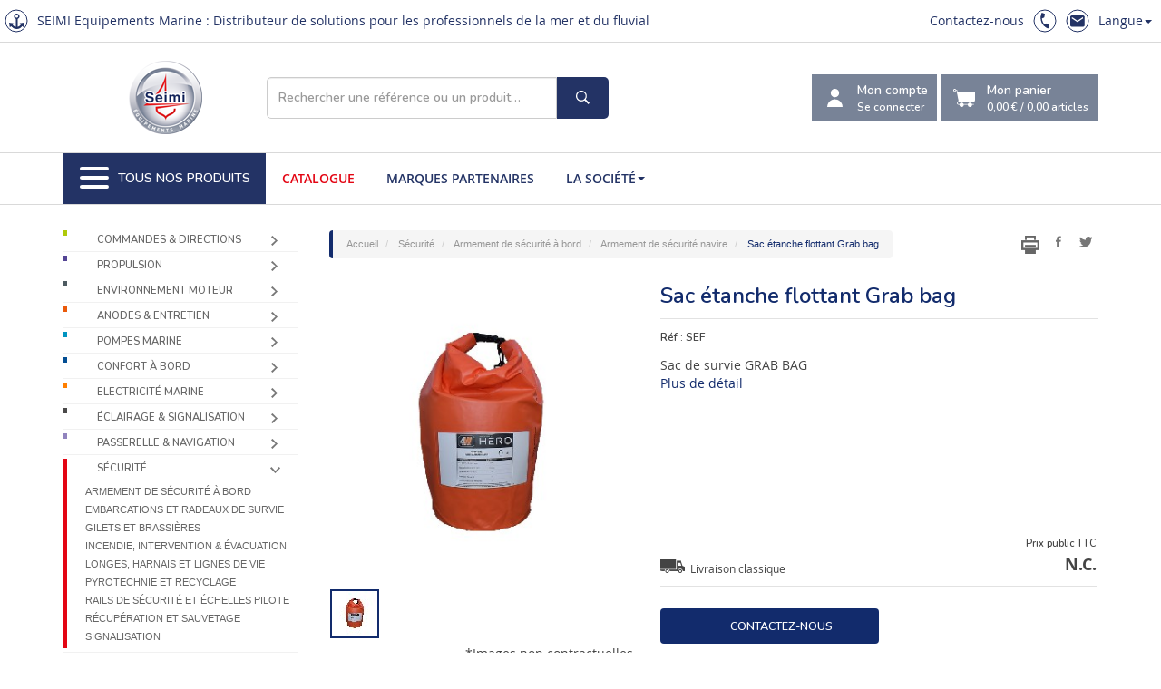

--- FILE ---
content_type: text/html; charset=utf-8
request_url: https://www.seimi-equipements-marine.com/fr/securite/armement-securite-bord/armement-securite-navire/sac-etanche-flottant-grab-bag/pdt_4624
body_size: 35607
content:



<!DOCTYPE html>
<html lang="fr" ">
<head>
    <!-- Google Tag Manager -->
    <script>
        (function (w, d, s, l, i) {
            w[l] = w[l] || []; w[l].push({
                'gtm.start':
                    new Date().getTime(), event: 'gtm.js'
            }); var f = d.getElementsByTagName(s)[0],
                j = d.createElement(s), dl = l != 'dataLayer' ? '&l=' + l : ''; j.async = true; j.src =
                    'https://www.googletagmanager.com/gtm.js?id=' + i + dl; f.parentNode.insertBefore(j, f);
        })(window, document, 'script', 'dataLayer', 'GTM-TRG25CQ');</script>
    <!-- End Google Tag Manager -->

    <title>SEIMI Equipements Marine - Sac &#233;tanche flottant Grab bag</title>
    <meta charset="utf-8" />
    <meta http-equiv="X-UA-Compatible" content="IE=edge" />
    <meta name="viewport" content="width=device-width, initial-scale=1" />

    <link rel="icon" href="/images/favicon/seimi.ico" />
    <link rel="author" href="https://www.google.com/+SEIMIInternationalBrest" />
    <link rel="publisher" href="https://plus.google.com/+SEIMIInternationalBrest/about" />
    <link rel="canonical" href="https://www.seimi-equipements-marine.com/fr/securite/armement-securite-bord/armement-securite-navire/sac-etanche-flottant-grab-bag/pdt_4624" />


    <meta name="description" content="Sac de survie GRAB BAG" />
    <meta name="author" content="" />

    <meta property="article:author" content="https://fr-fr.facebook.com/Seimi.fr" />
    <meta property="article:publisher" content="https://fr-fr.facebook.com/Seimi.fr" />

    <meta property="og:title" content="SEIMI Equipements Marine - Sac &#233;tanche flottant Grab bag" />
    <meta property="og:site_name" content="Seimi Equipements Marine" />
    <meta property="og:image" content="https://www.seimi-equipements-marine.com/IMG/sac-etanche-flottant-40x22x30cm-96825.jpg" />
    <meta property="og:url" content="https://www.seimi-equipements-marine.com/fr/securite/armement-securite-bord/armement-securite-navire/sac-etanche-flottant-grab-bag/pdt_4624" />
    <meta property="og:description" content="Sac de survie GRAB BAG" />


    <link rel="apple-touch-icon" sizes="57x57" href="/images/favicon/apple-icon-57x57.png">
    <link rel="apple-touch-icon" sizes="60x60" href="/images/favicon/apple-icon-60x60.png">
    <link rel="apple-touch-icon" sizes="72x72" href="/images/favicon/apple-icon-72x72.png">
    <link rel="apple-touch-icon" sizes="76x76" href="/images/favicon/apple-icon-76x76.png">
    <link rel="apple-touch-icon" sizes="114x114" href="/images/favicon/apple-icon-114x114.png">
    <link rel="apple-touch-icon" sizes="120x120" href="/images/favicon/apple-icon-120x120.png">
    <link rel="apple-touch-icon" sizes="144x144" href="/images/favicon/apple-icon-144x144.png">
    <link rel="apple-touch-icon" sizes="152x152" href="/images/favicon/apple-icon-152x152.png">
    <link rel="apple-touch-icon" sizes="180x180" href="/images/favicon/apple-icon-180x180.png">
    <link rel="icon" type="image/png" sizes="192x192" href="/images/favicon/android-icon-192x192.png">
    <link rel="icon" type="image/png" sizes="32x32" href="/images/favicon/favicon-32x32.png">
    <link rel="icon" type="image/png" sizes="96x96" href="/images/favicon/favicon-96x96.png">
    <link rel="icon" type="image/png" sizes="16x16" href="/images/favicon/favicon-16x16.png">
    <link rel="manifest" href="/images/favicon/manifest.json">
    <meta name="msapplication-TileColor" content="#ffffff">
    <meta name="msapplication-TileImage" content="/images/favicon/ms-icon-144x144.png">
    <meta name="theme-color" content="#ffffff">

    <!-- pour bing webmaster-->
    <meta name="msvalidate.01" content="00F73F1A3BEFD15065AF8C90A219D19F" />

    <!--  Bootstrap core CSS  -->
    <link href="/bundles/css?v=ehtCQiOYnyHKdB7h1p9Z-P4x71vV33SOnINxbCSAo9s1" rel="stylesheet"/>

    
    
    
    


    <!--  Bootstrap core CSS  -->
    <link href="/dev/css/newstyles.css" rel="stylesheet" />
    <link type="text/css" rel="stylesheet" href="http://cdn.scancube.com/v14/scancube-jzspin1.4.css" />



    <!--  HTML5 shim and Respond.js for IE8 support of HTML5 elements and media queries  -->
    <!-- [if lt IE 9]>
        <script src="https://oss.maxcdn.com/html5shiv/3.7.2/html5shiv.min.js"></script>
        <script src="https://oss.maxcdn.com/respond/1.4.2/respond.min.js"></script>
        <![endif] -->

</head>
<!--  NAVBAR
    ==================================================  -->
<body>
    <!-- Google Tag Manager (noscript) -->
    <noscript>
        <iframe src="https://www.googletagmanager.com/ns.html?id=GTM-TRG25CQ"
                height="0" width="0" style="display:none;visibility:hidden"></iframe>
    </noscript>
    <!-- End Google Tag Manager (noscript) -->

    <header>
        <div class="header__top">
            <div class="header__top_wrapper">
                <div class="header__top_identify">
                    SEIMI Equipements Marine : Distributeur de solutions pour les professionnels de la mer et du fluvial 
                </div>
                <div class="header__top_nav">
                    <nav>
                        <ul>
                            <li><a href="#" data-toggle="modal" data-target="#contact">Contactez-nous</a></li>
                            <li><a href="tel:+33298461102"><span class="icone phone"></span></a></li>
                            <li><a data-toggle="modal" data-target="#contact"><span class="icone mail"></span></a></li>

                            <li class="dropdown item-with-ul">
                                <a href="#" data-toggle="dropdown" class="dropdown-toggle">Langue<b class="caret"></b></a>
                                <ul role="menu" class="dropdown-menu dropdown-menu-right">
                                        <li><a tabindex="-1" href="/fr/securite/armement-securite-bord/armement-securite-navire/sac-etanche-flottant-grab-bag/pdt_4624"> Fran&#231;ais </a></li>
                                        <li><a tabindex="-1" href="/en/safety/safety-board/ship-security-equipment/floating-waterproof-bag/pdt_4624"> English </a></li>

                                </ul>
                            </li>
                        </ul>
                    </nav>
                </div>
            </div>


        </div>
        <div class="header__content">
            <div class="container">
                <div class="header__content_wrapper">
                    <a href="/fr/accueil" class="logo-circle">
                        <img src="/images/themes/logo-seimi-equipements-marine.png" alt="Seimi équipements marine">
                    </a>

                    <div class="search-form" id="search-form">
                        <div class="form-group" data-dashlane-rid="94f17805700c0533" data-form-type="">
                            <input type="text" class="form-control" id="search-text" placeholder="Rechercher une référence ou un produit…">
                            <button type="button" class="btn" id="search-button" data-form-type=""><span class="icone search"></span></button>
                        </div>
                        <div class="search-result">
                            <div id="search-results" data-toggle="dropdown"></div>
                            <ul class="dropdown-menu" role="menu" aria-labelledby="search-results" id="search-result"></ul>
                        </div>
                    </div>

                    <div class="header__content_action">
                        <div class="dropdown" id="dropdown-account">

                            <button class="dropdown-toggle" id="account" href="#" data-toggle="dropdown" aria-expanded="true">
                                <div class="icone compte"></div>
                                <div class="label-button">
                                    <text>Mon compte</text>
                                        <small>Se connecter</small>
                                </div>
                            </button>
                            <ul class="dropdown-menu myaccount" role="menu" aria-labelledby="account">
                                    <li role="presentation" class="dropdown-header">Connexion</li>
                                        <li role="presentation">
                                            <form role="form">
                                                <div class="form-group">
                                                    <input type="text" class="form-control" id="LOGIN_email" placeholder="Votre login" />
                                                </div>
                                                <div class="form-group" id="div_LOGIN_pwd">
                                                    <input type="password" class="form-control" id="LOGIN_pwd" placeholder="Votre mot de passe" />
                                                </div>
                                                <ul class="list-inline">
                                                    <li><a href="/fr/demande-ouverture-compte" class="btn btn-primary">S'inscrire</a></li>
                                                    <li><button type="submit" id="LOGIN_btn" class="btn btn-primary">Se connecter</button></li>
                                                </ul>

                                            </form>
                                        </li>
                                        <li role="presentation" class="divider"></li>
                                        <li role="presentation"><a role="menuitem" tabindex="-1" href="/fr/motdepasseoublie"><span class="glyphicon glyphicon-exclamation-sign"></span>&nbsp;&nbsp;Mot de passe oublié ?</a></li>                                
                                <li role="presentation" class="divider"></li>
                                <li role="presentation"><a role="menuitem" data-toggle="modal" data-target="#contact" tabindex="-1" href="#"><span class="glyphicon glyphicon-envelope"></span>&nbsp;&nbsp;Contactez-nous</a></li>
                            </ul>
                        </div>

                        <button onclick="location.href='/fr/mon-panier'">
                            <div class="icone chariot"></div>
                            <div class="label-button">
                                Mon panier
                                <small><span class="ttpanier" id="ttpanier">0,00 €</span> / <span class="nbarticle"><strong id="nbpanier">0,00</strong> articles</span></small>
                            </div>
                        </button>

                    </div>
                </div>
            </div>
        </div>
        <div class="header__nav">
            <div class="container">
                <nav class="header__nav-h">
                    <ul>
                        <li>
                            <button id="toggler__mainnav">
                                <div id="burger">
                                    <span></span>
                                    <span></span>
                                    <span></span>
                                    <span></span>
                                    <span></span>
                                    <span></span>
                                </div>
                                Tous nos produits
                            </button>
                        </li>
                        <li><a href="/fr/catalogue" target="" class="red">Catalogue</a></li>
                        <li><a href="/fr/nos-partenaires" target="">Marques partenaires</a></li>

                        <li class="dropdown item-with-ul">
                            <a href="#" data-toggle="dropdown" class="dropdown-toggle">La société<b class="caret"></b></a>
                            <ul role="menu" class="dropdown-menu">
                                <li><a tabindex="-1" href="/fr/societe"> SEIMI </a></li>
                                <li><a tabindex="-1" href="/fr/nos-clients"> Nos clients </a></li>
                                <li><a tabindex="-1" href="/fr/liste-actualites"> Actualités </a></li>
                                <li><a tabindex="-1" href="/fr/liste-focus"> Focus sur ... </a></li>
                                <li><a tabindex="-1" href="/fr/focus-sur/le-bureau-etudes-seimi-fournisseur-solutions-sur-mesure/art_1253">Bureau d’études</a></li>
                            </ul>
                        </li>
                        </li>
                    </ul>
                </nav>
                <nav class="header__nav-max">



<ul>
        <li><a href="#sub-commande-direction"><img src="/images/themes/nav/icone/commande-direction.svg" alt="Commandes &amp; Directions" width="30" height="30">Commandes &amp; Directions</a></li>
        <li><a href="#sub-propulsion"><img src="/images/themes/nav/icone/propulsion.svg" alt="Propulsion " width="30" height="30">Propulsion </a></li>
        <li><a href="#sub-env-moteur"><img src="/images/themes/nav/icone/env-moteur.svg" alt="Environnement moteur" width="30" height="30">Environnement moteur</a></li>
        <li><a href="#sub-entretien"><img src="/images/themes/nav/icone/entretien.svg" alt="Anodes &amp; Entretien" width="30" height="30">Anodes &amp; Entretien</a></li>
        <li><a href="#sub-pompe"><img src="/images/themes/nav/icone/pompe.svg" alt="Pompes Marine" width="30" height="30">Pompes Marine</a></li>
        <li><a href="#sub-confort"><img src="/images/themes/nav/icone/confort.svg" alt="Confort &#224; bord" width="30" height="30">Confort &#224; bord</a></li>
        <li><a href="#sub-elec"><img src="/images/themes/nav/icone/elec.svg" alt="Electricit&#233; Marine" width="30" height="30">Electricit&#233; Marine</a></li>
        <li><a href="#sub-eclairage"><img src="/images/themes/nav/icone/eclairage.svg" alt="&#201;clairage &amp; Signalisation" width="30" height="30">&#201;clairage &amp; Signalisation</a></li>
        <li><a href="#sub-passerelle"><img src="/images/themes/nav/icone/passerelle.svg" alt="Passerelle &amp; Navigation" width="30" height="30">Passerelle &amp; Navigation</a></li>
        <li><a href="#sub-securite"><img src="/images/themes/nav/icone/securite.svg" alt="S&#233;curit&#233;" width="30" height="30">S&#233;curit&#233;</a></li>
        <li><a href="#sub-pont"><img src="/images/themes/nav/icone/pont.svg" alt="Equipements de pont" width="30" height="30">Equipements de pont</a></li>
        <li><a href="#sub-peche"><img src="/images/themes/nav/icone/peche.svg" alt="P&#234;che &amp; Hydraulique" width="30" height="30">P&#234;che &amp; Hydraulique</a></li>
        <li><a href="#sub-destockage"><img src="/images/themes/nav/icone/destockage.svg" alt="D&#233;stockage" width="30" height="30">D&#233;stockage</a></li>
</ul>

<section class="subnav" id="sub-commande-direction"><a href="" class="retour">Retour</a><div><ul><li><a href="/fr/commandes-directions/appareils-gouverner">Appareils à gouverner</a></li><li><a href="/fr/commandes-directions/appareils-gouverner/orbitrols-directions-assistees">Orbitrols & directions assistées</a></li><li><a href="/fr/commandes-directions/appareils-gouverner/verins-barre">Vérins de barre</a></li><li><a href="/fr/commandes-directions/appareils-gouverner/centrales-electro-hydrauliques">Centrales électro-hydrauliques</a></li><li><a href="/fr/commandes-directions/appareils-gouverner/bras-meche-palonnier">Bras de mèche  / Palonnier</a></li><li><a href="/fr/commandes-directions/appareils-gouverner/pompes-manuelles-barre">Pompes manuelles de barre</a></li><li><a href="/fr/commandes-directions/appareils-gouverner/serie-professionnelle">Série professionnelle</a></li><li><a href="/fr/commandes-directions/appareils-gouverner/supervision-commandes">Supervision et commandes</a></li><li><a href="/fr/commandes-directions/appareils-gouverner/rechanges-accessoires-pour-appareils-gouverner">Rechanges et accessoires pour appareils à gouverner</a></li></ul><ul><li><a href="/fr/commandes-directions/cables-accessoires">Câbles et accessoires</a></li><li><a href="/fr/commandes-directions/cables-accessoires/cable-billes">Câble à billes</a></li><li><a href="/fr/commandes-directions/cables-accessoires/cables-electriques">Câbles électriques</a></li><li><a href="/fr/commandes-directions/cables-accessoires/cables-moteur-30c">Câbles moteur 30C</a></li><li><a href="/fr/commandes-directions/cables-accessoires/cables-moteur-40c">Câbles moteur 40C</a></li><li><a href="/fr/commandes-directions/cables-accessoires/cables-moteur-hors-bord">Câbles moteur hors-bord</a></li><li><a href="/fr/commandes-directions/cables-accessoires/cables-moteur-machzero">Câbles moteur Machzero™</a></li><li><a href="/fr/commandes-directions/cables-accessoires/differentiels">Différentiels</a></li><li><a href="/fr/commandes-directions/cables-accessoires/terminaisons-fixations-cables">Terminaisons & fixations de câbles</a></li></ul></div><div><ul><li><a href="/fr/commandes-directions/commandes-electroniques">Commandes électroniques</a></li><li><a href="/fr/commandes-directions/commandes-electroniques/kobelt">Kobelt</a></li><li><a href="/fr/commandes-directions/commandes-electroniques/ultraflex">Ultraflex</a></li><li><a href="/fr/commandes-directions/commandes-electroniques/zf">ZF </a></li></ul><ul><li><a href="/fr/commandes-directions/commandes-mecaniques">Commandes mécaniques</a></li><li><a href="/fr/commandes-directions/commandes-mecaniques/boitiers-levier-unique-monofonction">Boîtiers à levier unique / monofonction</a></li><li><a href="/fr/commandes-directions/commandes-mecaniques/boitiers-levier-unique-double-fonction">Boîtiers à levier unique / double fonction</a></li><li><a href="/fr/commandes-directions/commandes-mecaniques/boitiers-double-levier-monofonction">Boîtiers à double levier / monofonction</a></li><li><a href="/fr/commandes-directions/commandes-mecaniques/boitiers-double-levier-double-fonction">Boîtiers à double levier / double fonction</a></li><li><a href="/fr/commandes-directions/commandes-mecaniques/commandes-multi-postes">Commandes multi-postes</a></li><li><a href="/fr/commandes-directions/commandes-mecaniques/accessoires-pieces-detachees">Accessoires & pièces détachées</a></li></ul><ul><li><a href="/fr/commandes-directions/directions-hors-bord">Directions Hors-Bord</a></li><li><a href="/fr/commandes-directions/directions-hors-bord/kits-direction-hydraulique">Kits de direction hydraulique</a></li><li><a href="/fr/commandes-directions/directions-hors-bord/accessoires-directions-hydrauliques">Accessoires directions hydrauliques</a></li><li><a href="/fr/commandes-directions/directions-hors-bord/barres-liaison-renvoi">Barres de liaison et de renvoi</a></li><li><a href="/fr/commandes-directions/directions-hors-bord/pompes-hydrauliques">Pompes hydrauliques</a></li><li><a href="/fr/commandes-directions/directions-hors-bord/tuyaux-hydrauliques">Tuyaux hydrauliques</a></li><li><a href="/fr/commandes-directions/directions-hors-bord/verins-hydrauliques">Vérins hydrauliques</a></li></ul></div><div><ul><li><a href="/fr/commandes-directions/directions-mecaniques">Directions mécaniques</a></li><li><a href="/fr/commandes-directions/directions-mecaniques/boitiers-direction">Boîtiers de direction</a></li><li><a href="/fr/commandes-directions/directions-mecaniques/cables-direction-m58">Câbles de direction M58</a></li><li><a href="/fr/commandes-directions/directions-mecaniques/cables-direction-m66">Câbles de direction M66</a></li><li><a href="/fr/commandes-directions/directions-mecaniques/cables-direction-m90">Câbles de direction M90</a></li><li><a href="/fr/commandes-directions/directions-mecaniques/accessoires-montage">Accessoires de montage</a></li></ul><ul><li><a href="/fr/commandes-directions/indicateurs-systemes-angle-barre">Indicateurs & systèmes d’angle de barre</a></li><li><a href="/fr/commandes-directions/indicateurs-systemes-angle-barre/gestion-electronique-barre">Gestion électronique de barre</a></li><li><a href="/fr/commandes-directions/indicateurs-systemes-angle-barre/indicateurs-angle-barre">Indicateurs d’angle de barre </a></li></ul><ul><li><a href="/fr/commandes-directions/roues-volants">Roues & volants</a></li><li><a href="/fr/commandes-directions/roues-volants/roues-gouvernail">Roues de gouvernail</a></li><li><a href="/fr/commandes-directions/roues-volants/volants">Volants</a></li><li><a href="/fr/commandes-directions/roues-volants/poignees-accessoires">Poignées & accessoires</a></li></ul><ul><li><a href="/fr/commandes-directions/tirettes-accessoires">Tirettes & accessoires</a></li><li><a href="/fr/commandes-directions/tirettes-accessoires/tirettes-stop-moteur-rigides">Tirettes stop-moteur rigides</a></li><li><a href="/fr/commandes-directions/tirettes-accessoires/tirettes-stop-moteur-souples">Tirettes stop-moteur souples</a></li><li><a href="/fr/commandes-directions/tirettes-accessoires/terminaisons-fixations-tirettes">Terminaisons & fixations de tirettes</a></li><li><a href="/fr/commandes-directions/tirettes-accessoires/tirettes-stop-incendie-souples">Tirettes stop-incendie souples</a></li></ul></div><div></div></section><section class="subnav" id="sub-propulsion"><a href="" class="retour">Retour</a><div><ul><li><a href="/fr/propulsion/propulseurs-etrave">Propulseurs d’étrave</a></li><li><a href="/fr/propulsion/propulseurs-etrave/propulseurs-electriques">Propulseurs électriques</a></li><li><a href="/fr/propulsion/propulseurs-etrave/propulseurs-electriques-retractables">Propulseurs électriques rétractables</a></li><li><a href="/fr/propulsion/propulseurs-etrave/propulseurs-electriques-triphases">Propulseurs électriques triphasés</a></li><li><a href="/fr/propulsion/propulseurs-etrave/propulseurs-hydrauliques">Propulseurs hydrauliques</a></li><li><a href="/fr/propulsion/propulseurs-etrave/propulseurs-hydrauliques-retractables">Propulseurs hydrauliques rétractables</a></li><li><a href="/fr/propulsion/propulseurs-etrave/propulseurs-proportionnels">Propulseurs proportionnels</a></li><li><a href="/fr/propulsion/propulseurs-etrave/propulseurs-proportionnels-retractables">Propulseurs proportionnels rétractables</a></li><li><a href="/fr/propulsion/propulseurs-etrave/commandes-pour-propulseurs-etrave">Commandes pour propulseurs d'étrave</a></li><li><a href="/fr/propulsion/propulseurs-etrave/accessoires-pour-propulseurs-etrave">Accessoires pour propulseurs d'étrave</a></li><li><a href="/fr/propulsion/propulseurs-etrave/systemes-proportionnels">Systèmes proportionnels</a></li><li><a href="/fr/propulsion/propulseurs-etrave/tunnels-brides">Tunnels et brides</a></li><li><a href="/fr/propulsion/propulseurs-etrave/pieces-detachees-propulseurs-quick">Pièces détachées propulseurs Quick</a></li></ul><ul><li><a href="/fr/propulsion/propulsion-electrique">Propulsion électrique</a></li><li><a href="/fr/propulsion/propulsion-electrique/moteurs-electriques-submersibles-hors-bord">Moteurs électriques submersibles - hors-bord</a></li><li><a href="/fr/propulsion/propulsion-electrique/moteurs-electriques-submersibles-type-pod">Moteurs électriques submersibles de type POD</a></li><li><a href="/fr/propulsion/propulsion-electrique/moteurs-electriques-sail-drive">Moteurs électriques Sail-Drive</a></li><li><a href="/fr/propulsion/propulsion-electrique/propulsion-electrique-ligne-arbre">Propulsion électrique en ligne d'arbre</a></li><li><a href="/fr/propulsion/propulsion-electrique/options-pieces-detachees-moteurs-electriques">Options et pièces détachées moteurs électriques</a></li></ul></div><div><ul><li><a href="/fr/propulsion/propulseur-hydrojet">Propulseur Hydrojet</a></li><li><a href="/fr/propulsion/propulseur-hydrojet/serie-pour-navire-jusqu-20-metres">Série HJ - Pour navire jusqu'à 20 mètres</a></li><li><a href="/fr/propulsion/propulseur-hydrojet/serie-pour-navire-20-60-metres">Série HM  - Pour navire de 20 à 60 mètres</a></li><li><a href="/fr/propulsion/propulseur-hydrojet/serie-ht">Série HT</a></li><li><a href="/fr/propulsion/propulseur-hydrojet/serie-hjx-hydrojet-nouvelle-generation">Série HJX - L'hydrojet nouvelle génération</a></li><li><a href="/fr/propulsion/propulseur-hydrojet/serie-htx">Série HTX</a></li><li><a href="/fr/propulsion/propulseur-hydrojet/serie-ltx">Série LTX</a></li><li><a href="/fr/propulsion/propulseur-hydrojet/kits-maintenance-pour-hydrojets">Kits de maintenance pour hydrojets</a></li><li><a href="/fr/propulsion/propulseur-hydrojet/pieces-detachees-hamiltonjet">Pièces détachées HamiltonJet</a></li><li><a href="/fr/propulsion/propulseur-hydrojet/systeme-controle-hamiltonjet">Système de contrôle HamiltonJet</a></li></ul><ul><li><a href="/fr/propulsion/accouplements">Accouplements</a></li><li><a href="/fr/propulsion/accouplements/adaptateurs">Adaptateurs</a></li><li><a href="/fr/propulsion/accouplements/arbres-transmission-homocinetiques-cv">Arbres de transmission homocinétiques CV</a></li><li><a href="/fr/propulsion/accouplements/butees">Butées</a></li><li><a href="/fr/propulsion/accouplements/equipements-divers">Équipements divers</a></li><li><a href="/fr/propulsion/accouplements/kits-fixation-arbre-helice">Kits de fixation d'arbre d'hélice</a></li></ul></div><div><ul><li><a href="/fr/propulsion/bagues-hydrolubes">Bagues hydrolubes</a></li><li><a href="/fr/propulsion/bagues-hydrolubes/bagues-hydrolubes-bronze">Bagues hydrolubes en bronze</a></li><li><a href="/fr/propulsion/bagues-hydrolubes/bagues-hydrolubes-elastomere-graphite">Bagues hydrolubes en élastomère graphite</a></li><li><a href="/fr/propulsion/bagues-hydrolubes/bagues-hydrolubes-resine">Bagues hydrolubes en résine</a></li></ul><ul><li><a href="/fr/propulsion/inverseur">Inverseur</a></li><li><a href="/fr/propulsion/inverseur/inverseurs-zf">Inverseurs ZF</a></li><li><a href="/fr/propulsion/inverseur/rechanges-pieces-pour-inverseurs-zf">Rechanges et pièces pour inverseurs ZF</a></li><li><a href="/fr/propulsion/inverseur/saildrives">Saildrives</a></li></ul><ul><li><a href="/fr/propulsion/arbres-helice-accessoires">Arbres d’hélice & accessoires</a></li><li><a href="/fr/propulsion/arbres-helice-accessoires/anodes-arbre">Anodes d'arbre</a></li><li><a href="/fr/propulsion/arbres-helice-accessoires/arbres-helice-accessoires">Arbres d’hélice et accessoires</a></li><li><a href="/fr/propulsion/arbres-helice-accessoires/charbons-arbres-helices">Charbons d’arbres d’hélices</a></li><li><a href="/fr/propulsion/arbres-helice-accessoires/joints-tournants">Joints tournants </a></li></ul><ul><li><a href="/fr/propulsion/correcteurs-assiette-flaps">Correcteurs d’assiette - Flaps</a></li></ul></div><div><ul><li><a href="/fr/propulsion/coupes-orins-rotolames">Coupes orins  - Rotolames</a></li></ul></div></section><section class="subnav" id="sub-env-moteur"><a href="" class="retour">Retour</a><div><ul><li><a href="/fr/environnement-moteur/centrales-filtration-carburant">Centrales de filtration carburant</a></li></ul><ul><li><a href="/fr/environnement-moteur/echappements-accessoires">Échappements & accessoires</a></li><li><a href="/fr/environnement-moteur/echappements-accessoires/alarmes">Alarmes</a></li><li><a href="/fr/environnement-moteur/echappements-accessoires/calorifugeage">Calorifugeage</a></li><li><a href="/fr/environnement-moteur/echappements-accessoires/cols-cygne">Cols de cygne</a></li><li><a href="/fr/environnement-moteur/echappements-accessoires/coudes-anti-siphon">Coudes anti-siphon</a></li><li><a href="/fr/environnement-moteur/echappements-accessoires/coudes-echappement-souples">Coudes d'échappement souples</a></li><li><a href="/fr/environnement-moteur/echappements-accessoires/durites-tuyaux-echappement">Durites et tuyaux d'échappement</a></li><li><a href="/fr/environnement-moteur/echappements-accessoires/manchons-echappement-souples">Manchons d'échappement souples</a></li><li><a href="/fr/environnement-moteur/echappements-accessoires/raccords-echappement-plastique">Raccords d'échappement en plastique</a></li><li><a href="/fr/environnement-moteur/echappements-accessoires/raccords-resine">Raccords en résine</a></li><li><a href="/fr/environnement-moteur/echappements-accessoires/separateurs-eau-gaz">Séparateurs d'eau / gaz</a></li><li><a href="/fr/environnement-moteur/echappements-accessoires/silencieux-waterlock">Silencieux et waterlock</a></li><li><a href="/fr/environnement-moteur/echappements-accessoires/sorties-clapets-echappement">Sorties et clapets d'échappement</a></li></ul><ul><li><a href="/fr/environnement-moteur/filtres-eau-mer">Filtres à eau de mer</a></li><li><a href="/fr/environnement-moteur/filtres-eau-mer/filtres-eau-mer-bronze-aluminium-inox">Filtres à eau de mer bronze, aluminium & inox</a></li><li><a href="/fr/environnement-moteur/filtres-eau-mer/accessoires-filtres">Accessoires de filtres</a></li><li><a href="/fr/environnement-moteur/filtres-eau-mer/filtres-eau-mer-polypropylene">Filtres à eau de mer en polypropylène</a></li><li><a href="/fr/environnement-moteur/filtres-eau-mer/carburant">Carburant</a></li></ul><ul><li><a href="/fr/environnement-moteur/garnitures-niveau-manchons-anti-vibratoires">Garnitures de niveau - Manchons anti-vibratoires</a></li><li><a href="/fr/environnement-moteur/garnitures-niveau-manchons-anti-vibratoires/garnitures-niveau">Garnitures de niveau</a></li><li><a href="/fr/environnement-moteur/garnitures-niveau-manchons-anti-vibratoires/manchons-anti-vibratoires-brides">Manchons anti-vibratoires à brides</a></li><li><a href="/fr/environnement-moteur/garnitures-niveau-manchons-anti-vibratoires/manchons-anti-vibratoires-taraudes">Manchons anti-vibratoires taraudés</a></li></ul></div><div><ul><li><a href="/fr/environnement-moteur/instrumentations-controle-moteur">Instrumentations contrôle moteur</a></li><li><a href="/fr/environnement-moteur/instrumentations-controle-moteur/afficheurs-multifonctions">Afficheurs multifonctions</a></li><li><a href="/fr/environnement-moteur/instrumentations-controle-moteur/amperemetres">Ampèremètres</a></li><li><a href="/fr/environnement-moteur/instrumentations-controle-moteur/compte-tours">Compte tours</a></li><li><a href="/fr/environnement-moteur/instrumentations-controle-moteur/contacteurs-coupe-circuits">Contacteurs & coupe-circuits</a></li><li><a href="/fr/environnement-moteur/instrumentations-controle-moteur/frequencemetres">Fréquencemètres</a></li><li><a href="/fr/environnement-moteur/instrumentations-controle-moteur/horametres">Horamètres</a></li><li><a href="/fr/environnement-moteur/instrumentations-controle-moteur/mano-thermo-contacts">Mano et thermo-contacts</a></li><li><a href="/fr/environnement-moteur/instrumentations-controle-moteur/manometres-pression-huile">Manomètres pression huile</a></li><li><a href="/fr/environnement-moteur/instrumentations-controle-moteur/pieces-detachees">Pièces détachées</a></li><li><a href="/fr/environnement-moteur/instrumentations-controle-moteur/sondes-temperature">Sondes de température</a></li><li><a href="/fr/environnement-moteur/instrumentations-controle-moteur/thermometres">Thermomètres</a></li><li><a href="/fr/environnement-moteur/instrumentations-controle-moteur/transmetteurs-pression">Transmetteurs de pression</a></li><li><a href="/fr/environnement-moteur/instrumentations-controle-moteur/voltmetres">Voltmètres</a></li></ul><ul><li><a href="/fr/environnement-moteur/isolation">Isolation</a></li><li><a href="/fr/environnement-moteur/isolation/isolation-phonique">Isolation phonique</a></li><li><a href="/fr/environnement-moteur/isolation/isolation-thermique">Isolation thermique</a></li><li><a href="/fr/environnement-moteur/isolation/accessoires-pour-plaque-insonorisation">Accessoires pour plaque d'insonorisation</a></li></ul><ul><li><a href="/fr/environnement-moteur/mesures-niveaux">Mesures de niveaux</a></li><li><a href="/fr/environnement-moteur/mesures-niveaux/indicateurs-niveau-carburant">Indicateurs de niveau carburant</a></li><li><a href="/fr/environnement-moteur/mesures-niveaux/indicateurs-niveau-eau">Indicateurs de niveau d'eau</a></li><li><a href="/fr/environnement-moteur/mesures-niveaux/jauges-detecteurs-niveau">Jauges & détecteurs de niveau</a></li></ul></div><div><ul><li><a href="/fr/environnement-moteur/pre-filtres-carburant-raccords">Pré-filtres à carburant et raccords</a></li><li><a href="/fr/environnement-moteur/pre-filtres-carburant-raccords/prefiltres-grand-debit">Préfiltres grand débit</a></li><li><a href="/fr/environnement-moteur/pre-filtres-carburant-raccords/filtres-reniflards">Filtres reniflards</a></li><li><a href="/fr/environnement-moteur/pre-filtres-carburant-raccords/prefiltres-essence">Préfiltres essence</a></li><li><a href="/fr/environnement-moteur/pre-filtres-carburant-raccords/optimiseur-carburant">Optimiseur de carburant</a></li><li><a href="/fr/environnement-moteur/pre-filtres-carburant-raccords/cartouches-elements-filtrants">Cartouches & éléments filtrants</a></li><li><a href="/fr/environnement-moteur/pre-filtres-carburant-raccords/prefiltres-gasoil">Préfiltres gasoil</a></li><li><a href="/fr/environnement-moteur/pre-filtres-carburant-raccords/raccords-adaptateurs">Raccords & Adaptateurs</a></li><li><a href="/fr/environnement-moteur/pre-filtres-carburant-raccords/prefiltres-turbines">Préfiltres turbines</a></li><li><a href="/fr/environnement-moteur/pre-filtres-carburant-raccords/entonnoirs-filtrants">Entonnoirs filtrants</a></li><li><a href="/fr/environnement-moteur/pre-filtres-carburant-raccords/systeme-polissage-carburant">Système polissage de carburant</a></li></ul><ul><li><a href="/fr/environnement-moteur/reservoirs">Réservoirs</a></li><li><a href="/fr/environnement-moteur/reservoirs/clapets-mise-air-libre">Clapets de mise à l'air libre</a></li><li><a href="/fr/environnement-moteur/reservoirs/reservoirs-multi-usages">Réservoirs multi-usages</a></li><li><a href="/fr/environnement-moteur/reservoirs/accessoires">Accessoires</a></li><li><a href="/fr/environnement-moteur/reservoirs/carburant">Carburant</a></li><li><a href="/fr/environnement-moteur/reservoirs/eau-douce">Eau douce</a></li><li><a href="/fr/environnement-moteur/reservoirs/eau-potable">Eau potable</a></li><li><a href="/fr/environnement-moteur/reservoirs/eaux-usees">Eaux usées</a></li><li><a href="/fr/environnement-moteur/reservoirs/tuyau-anti-odeur">Tuyau anti-odeur</a></li></ul></div><div><ul><li><a href="/fr/environnement-moteur/supports-moteur">Supports moteur</a></li></ul><ul><li><a href="/fr/environnement-moteur/traitement-eaux-cale">Traitement des eaux de cale</a></li><li><a href="/fr/environnement-moteur/traitement-eaux-cale/filtres-eaux-cale">Filtres d'eaux de cale</a></li><li><a href="/fr/environnement-moteur/traitement-eaux-cale/centrales-traitement-eaux-cale">Centrales de traitement eaux de cale</a></li></ul><ul><li><a href="/fr/environnement-moteur/traitement-eaux-grises">Traitement des eaux grises</a></li><li><a href="/fr/environnement-moteur/traitement-eaux-grises/filtres-eaux-grises">Filtres à eaux grises</a></li><li><a href="/fr/environnement-moteur/traitement-eaux-grises/filtres-anti-odeurs">Filtres anti-odeurs</a></li></ul><ul><li><a href="/fr/environnement-moteur/ventilation-aerations">Ventilation et aérations</a></li><li><a href="/fr/environnement-moteur/ventilation-aerations/ventilateurs-helicoidaux">Ventilateurs hélicoïdaux</a></li><li><a href="/fr/environnement-moteur/ventilation-aerations/ventilateurs-centrifuges">Ventilateurs centrifuges</a></li><li><a href="/fr/environnement-moteur/ventilation-aerations/gaines">Gaines</a></li><li><a href="/fr/environnement-moteur/ventilation-aerations/volets-pare-fumee">Volets pare-fumée</a></li><li><a href="/fr/environnement-moteur/ventilation-aerations/capteurs-humidite-embruns">Capteurs d'humidité et d'embruns</a></li><li><a href="/fr/environnement-moteur/ventilation-aerations/grilles-ventilation">Grilles de ventilation</a></li></ul></div></section><section class="subnav" id="sub-entretien"><a href="" class="retour">Retour</a><div><ul><li><a href="/fr/anodes-entretien/absorbants-anti-pollution-retention">Absorbants, Anti-pollution, Rétention</a></li><li><a href="/fr/anodes-entretien/absorbants-anti-pollution-retention/absorbants-anti-pollution">Absorbants & Anti-pollution</a></li><li><a href="/fr/anodes-entretien/absorbants-anti-pollution-retention/bacs-retention">Bacs de rétention</a></li><li><a href="/fr/anodes-entretien/absorbants-anti-pollution-retention/depollution-maritime">Dépollution maritime</a></li></ul><ul><li><a href="/fr/anodes-entretien/anodes">Anodes</a></li><li><a href="/fr/anodes-entretien/anodes/anodes-coques-boulonner-visser">Anodes de coques à boulonner, à visser</a></li><li><a href="/fr/anodes-entretien/anodes/anodes-coque-souder">Anodes de coque à souder</a></li><li><a href="/fr/anodes-entretien/anodes/anodes-moteur">Anodes moteur</a></li><li><a href="/fr/anodes-entretien/anodes/anodes-lignes-arbres-gouvernail-mouillage">Anodes lignes d’arbres, gouvernail et mouillage</a></li><li><a href="/fr/anodes-entretien/anodes/anodes-propulseurs-etrave">Anodes de propulseurs d'étrave</a></li><li><a href="/fr/anodes-entretien/anodes/jets-zinc">Jets de zinc</a></li></ul><ul><li><a href="/fr/anodes-entretien/collage-mastics">Collage et mastics</a></li><li><a href="/fr/anodes-entretien/collage-mastics/colles-bicomposant">Colles bicomposant</a></li><li><a href="/fr/anodes-entretien/collage-mastics/colles-multi-applications">Colles multi-applications</a></li><li><a href="/fr/anodes-entretien/collage-mastics/colles-neoprenes">Colles néoprènes</a></li><li><a href="/fr/anodes-entretien/collage-mastics/colle-mastic-polyurethane">Colle-mastic polyuréthane</a></li><li><a href="/fr/anodes-entretien/collage-mastics/freins-filets-joints-etancheite-pour-filetage">Freins filets - Joints d'étanchéité pour filetage</a></li><li><a href="/fr/anodes-entretien/collage-mastics/mastics-colles-polymere">Mastics-colles MS polymère </a></li><li><a href="/fr/anodes-entretien/collage-mastics/mastics-silicone">Mastics silicone</a></li><li><a href="/fr/anodes-entretien/collage-mastics/pates-joints-moteur">Pâtes à joints moteur</a></li><li><a href="/fr/anodes-entretien/collage-mastics/primers-activateurs">Primers & Activateurs</a></li><li><a href="/fr/anodes-entretien/collage-mastics/kits-collage">Kits de collage</a></li></ul></div><div><ul><li><a href="/fr/anodes-entretien/huiles-graisses">Huiles et graisses</a></li></ul><ul><li><a href="/fr/anodes-entretien/materiel-application">Matériel d'application</a></li><li><a href="/fr/anodes-entretien/materiel-application/bacs-peinture">Bacs à peinture</a></li><li><a href="/fr/anodes-entretien/materiel-application/brosses">Brosses</a></li><li><a href="/fr/anodes-entretien/materiel-application/couteaux-spatules-cutters">Couteaux spatules & cutters</a></li><li><a href="/fr/anodes-entretien/materiel-application/essuyage">Essuyage</a></li><li><a href="/fr/anodes-entretien/materiel-application/marquage">Marquage</a></li><li><a href="/fr/anodes-entretien/materiel-application/pinceaux">Pinceaux</a></li><li><a href="/fr/anodes-entretien/materiel-application/pistolets-mastic">Pistolets à mastic</a></li><li><a href="/fr/anodes-entretien/materiel-application/rouleaux">Rouleaux</a></li></ul><ul><li><a href="/fr/anodes-entretien/peintures-vernis-antifouling-solvants">Peintures, vernis, antifouling & solvants</a></li><li><a href="/fr/anodes-entretien/peintures-vernis-antifouling-solvants/antifouling">Antifouling</a></li><li><a href="/fr/anodes-entretien/peintures-vernis-antifouling-solvants/apprets-primaires-sous-couches">Apprêts, primaires et sous-couches</a></li><li><a href="/fr/anodes-entretien/peintures-vernis-antifouling-solvants/peintures">Peintures</a></li><li><a href="/fr/anodes-entretien/peintures-vernis-antifouling-solvants/peintures-antiderapantes">Peintures antidérapantes</a></li><li><a href="/fr/anodes-entretien/peintures-vernis-antifouling-solvants/solvants">Solvants</a></li><li><a href="/fr/anodes-entretien/peintures-vernis-antifouling-solvants/vernis">Vernis</a></li></ul></div><div><ul><li><a href="/fr/anodes-entretien/poncage-lustrage">Ponçage & Lustrage</a></li></ul><ul><li><a href="/fr/anodes-entretien/produits-entretien-reparation">Produits d’entretien et de réparation</a></li><li><a href="/fr/anodes-entretien/produits-entretien-reparation/bacs-ultrasons">Bacs à ultrasons</a></li><li><a href="/fr/anodes-entretien/produits-entretien-reparation/bandes-reparation-etancheite">Bandes de réparation et d'étanchéité</a></li><li><a href="/fr/anodes-entretien/produits-entretien-reparation/degrippants-lubrifiants">Dégrippants & Lubrifiants</a></li><li><a href="/fr/anodes-entretien/produits-entretien-reparation/hygiene-proprete">Hygiène et propreté</a></li><li><a href="/fr/anodes-entretien/produits-entretien-reparation/materiel-nettoyage">Matériel de nettoyage</a></li><li><a href="/fr/anodes-entretien/produits-entretien-reparation/nettoyants-degraissants">Nettoyants et dégraissants</a></li></ul><ul><li><a href="/fr/anodes-entretien/protection-personne">Protection de la personne</a></li><li><a href="/fr/anodes-entretien/protection-personne/casques">Casques</a></li><li><a href="/fr/anodes-entretien/protection-personne/combinaisons-protection">Combinaisons de protection</a></li><li><a href="/fr/anodes-entretien/protection-personne/gants-protection">Gants de protection</a></li><li><a href="/fr/anodes-entretien/protection-personne/lunettes-protection">Lunettes de protection</a></li><li><a href="/fr/anodes-entretien/protection-personne/tapis-isolants">Tapis isolants</a></li></ul></div><div><ul><li><a href="/fr/anodes-entretien/soudage">Soudage</a></li></ul></div></section><section class="subnav" id="sub-pompe"><a href="" class="retour">Retour</a><div><ul><li><a href="/fr/pompes-marine/groupe-eau-hydrophore">Groupe d'eau - Hydrophore</a></li><li><a href="/fr/pompes-marine/groupe-eau-hydrophore/groupes-eau">Groupes d'eau</a></li><li><a href="/fr/pompes-marine/groupe-eau-hydrophore/groupes-eau-regulation-pression">Groupes d'eau à régulation de pression</a></li><li><a href="/fr/pompes-marine/groupe-eau-hydrophore/hydrophores">Hydrophores</a></li><li><a href="/fr/pompes-marine/groupe-eau-hydrophore/pieces-rechange-accessoires-pour-groupe-eau">Pièces de rechange & accessoires pour groupe d'eau</a></li></ul><ul><li><a href="/fr/pompes-marine/motopompes">Motopompes</a></li><li><a href="/fr/pompes-marine/motopompes/diesel">Diesel</a></li><li><a href="/fr/pompes-marine/motopompes/essence">Essence</a></li><li><a href="/fr/pompes-marine/motopompes/accessoires-montage-motopompe">Accessoires de montage motopompe</a></li></ul><ul><li><a href="/fr/pompes-marine/pompes-eaux-noires">Pompes à eaux noires</a></li><li><a href="/fr/pompes-marine/pompes-eaux-noires/pompes-relevage-vidange">Pompes de relevage et vidange</a></li><li><a href="/fr/pompes-marine/pompes-eaux-noires/pompes-maceratrices">Pompes macératrices</a></li><li><a href="/fr/pompes-marine/pompes-eaux-noires/stations-relevage-eaux-usees">Stations de relevage eaux usées</a></li></ul><ul><li><a href="/fr/pompes-marine/pompes-cale">Pompes de cale</a></li><li><a href="/fr/pompes-marine/pompes-cale/pompes-submersibles-gros-debit">Pompes submersibles - gros débit</a></li><li><a href="/fr/pompes-marine/pompes-cale/serie-automatique">Série automatique</a></li><li><a href="/fr/pompes-marine/pompes-cale/serie-non-automatique">Série non-automatique</a></li><li><a href="/fr/pompes-marine/pompes-cale/alarmes-niveau-eau-cale">Alarmes de niveau d'eau de cale</a></li><li><a href="/fr/pompes-marine/pompes-cale/contacteurs-pompe-cale">Contacteurs de pompe de cale</a></li><li><a href="/fr/pompes-marine/pompes-cale/tableaux-commande">Tableaux de commande</a></li></ul></div><div><ul><li><a href="/fr/pompes-marine/pompes-circulation">Pompes de circulation</a></li></ul><ul><li><a href="/fr/pompes-marine/pompes-transfert">Pompes de transfert</a></li><li><a href="/fr/pompes-marine/pompes-transfert/pompes-transfert-eau">Pompes de transfert eau</a></li><li><a href="/fr/pompes-marine/pompes-transfert/pompes-transfert-gasoil">Pompes de transfert gasoil</a></li><li><a href="/fr/pompes-marine/pompes-transfert/pompes-transfert-huile">Pompes de transfert huile</a></li><li><a href="/fr/pompes-marine/pompes-transfert/pompes-transfert-multi-usages">Pompes de transfert multi-usages</a></li><li><a href="/fr/pompes-marine/pompes-transfert/accessoires">Accessoires</a></li></ul><ul><li><a href="/fr/pompes-marine/pompes-lavage">Pompes de lavage</a></li></ul><ul><li><a href="/fr/pompes-marine/pompes-evacuation-douche">Pompes évacuation de douche</a></li><li><a href="/fr/pompes-marine/pompes-evacuation-douche/pompes-pour-evacuation-douche">Pompes pour évacuation de douche</a></li><li><a href="/fr/pompes-marine/pompes-evacuation-douche/coffrets-evacuation-douche">Coffrets d'évacuation de douche</a></li></ul><ul><li><a href="/fr/pompes-marine/pompes-incendie-assechement">Pompes incendie et assèchement</a></li><li><a href="/fr/pompes-marine/pompes-incendie-assechement/electropompe-incendie-type-brides">Electropompe incendie type AT à brides</a></li><li><a href="/fr/pompes-marine/pompes-incendie-assechement/electropompe-incendie-type-tsl-taraude">Electropompe incendie type TSL taraudé</a></li><li><a href="/fr/pompes-marine/pompes-incendie-assechement/series-jet-va">Séries JET et VA</a></li><li><a href="/fr/pompes-marine/pompes-incendie-assechement/serie-kge-kgel-fre">Série KGE, KGEL et FRE</a></li></ul><ul><li><a href="/fr/pompes-marine/pompes-manuelles">Pompes manuelles</a></li></ul><ul><li><a href="/fr/pompes-marine/pompes-pour-viviers">Pompes pour viviers</a></li></ul></div><div><ul><li><a href="/fr/pompes-marine/pompes-arbre-embrayage">Pompes arbre nu et à embrayage</a></li><li><a href="/fr/pompes-marine/pompes-arbre-embrayage/pieces-detachees-pour-pompes">Pièces détachées pour pompes</a></li><li><a href="/fr/pompes-marine/pompes-arbre-embrayage/pompes-arbre-nu">Pompes arbre nu</a></li><li><a href="/fr/pompes-marine/pompes-arbre-embrayage/pompes-avec-embrayage-electromagnetique">Pompes avec embrayage électromagnétique</a></li></ul><ul><li><a href="/fr/pompes-marine/plomberie">Plomberie</a></li><li><a href="/fr/pompes-marine/plomberie/clapets">Clapets</a></li><li><a href="/fr/pompes-marine/plomberie/crepines">Crépines</a></li><li><a href="/fr/pompes-marine/plomberie/embouts-raccords-bronze">Embouts & Raccords en bronze</a></li><li><a href="/fr/pompes-marine/plomberie/embouts-raccords-inox">Embouts & Raccords en inox</a></li><li><a href="/fr/pompes-marine/plomberie/embouts-raccords-laiton">Embouts & Raccords en laiton</a></li><li><a href="/fr/pompes-marine/plomberie/embouts-raccords-marelon">Embouts & Raccords en Marelon®</a></li><li><a href="/fr/pompes-marine/plomberie/events">Events</a></li><li><a href="/fr/pompes-marine/plomberie/passe-cloisons">Passe cloisons</a></li><li><a href="/fr/pompes-marine/plomberie/tapes-nables">Tapes & Nables</a></li><li><a href="/fr/pompes-marine/plomberie/passe-coques">Passe-coques</a></li><li><a href="/fr/pompes-marine/plomberie/vannes">Vannes</a></li><li><a href="/fr/pompes-marine/plomberie/vannes-bronze-fermeture-rapide">Vannes en bronze à fermeture rapide</a></li><li><a href="/fr/pompes-marine/plomberie/vannes-marelon">Vannes en Marelon®</a></li><li><a href="/fr/pompes-marine/plomberie/vannes-papillon-volant">Vannes Papillon et à volant</a></li></ul></div><div><ul><li><a href="/fr/pompes-marine/rotors-turbines">Rotors et turbines</a></li><li><a href="/fr/pompes-marine/rotors-turbines/extracteurs-turbines">Extracteurs de turbines</a></li><li><a href="/fr/pompes-marine/rotors-turbines/turbines-neoprene">Turbines en néoprène</a></li><li><a href="/fr/pompes-marine/rotors-turbines/turbines-nitrile">Turbines en nitrile</a></li></ul><ul><li><a href="/fr/pompes-marine/colliers">Colliers</a></li><li><a href="/fr/pompes-marine/colliers/colliers-serrage">Colliers de serrage</a></li><li><a href="/fr/pompes-marine/colliers/connecteurs-teekay">Connecteurs Teekay</a></li></ul><ul><li><a href="/fr/pompes-marine/tuyaux">Tuyaux</a></li><li><a href="/fr/pompes-marine/tuyaux/tuyaux-pour-aspiration-refoulement-eau">Tuyaux pour aspiration et refoulement d'eau</a></li><li><a href="/fr/pompes-marine/tuyaux/tuyaux-arrosage">Tuyaux d'arrosage</a></li><li><a href="/fr/pompes-marine/tuyaux/tuyaux-transfert-eau-chaude">Tuyaux de transfert d'eau chaude</a></li><li><a href="/fr/pompes-marine/tuyaux/tuyaux-transfert-hydrocarbures">Tuyaux de transfert d'hydrocarbures</a></li><li><a href="/fr/pompes-marine/tuyaux/tuyaux-anti-odeurs-pour-eaux-usees">Tuyaux anti-odeurs pour eaux usées</a></li><li><a href="/fr/pompes-marine/tuyaux/raccords-pour-tuyaux">Raccords pour tuyaux</a></li></ul></div></section><section class="subnav" id="sub-confort"><a href="" class="retour">Retour</a><div><ul><li><a href="/fr/confort-bord/chauffage-bord">Chauffage à bord</a></li><li><a href="/fr/confort-bord/chauffage-bord/poeles">Poêles</a></li><li><a href="/fr/confort-bord/chauffage-bord/reservoirs-vases-expansion">Réservoirs et vases d'expansion</a></li><li><a href="/fr/confort-bord/chauffage-bord/tubages-coudes-conduit">Tubages & coudes conduit</a></li><li><a href="/fr/confort-bord/chauffage-bord/passe-pont-tapes-cheminees">Passe-pont, tapes & cheminées</a></li></ul><ul><li><a href="/fr/confort-bord/climatisation">Climatisation</a></li><li><a href="/fr/confort-bord/climatisation/kits-climatisation">Kits de climatisation</a></li><li><a href="/fr/confort-bord/climatisation/climatiseurs-autonomes">Climatiseurs autonomes</a></li><li><a href="/fr/confort-bord/climatisation/centrales-eau-glacee">Centrales à eau glacée</a></li><li><a href="/fr/confort-bord/climatisation/ventilo-convecteurs">Ventilo-convecteurs</a></li><li><a href="/fr/confort-bord/climatisation/brumisateurs-exterieurs">Brumisateurs extérieurs</a></li><li><a href="/fr/confort-bord/climatisation/unites-traitement-air">Unités de traitement d'air</a></li><li><a href="/fr/confort-bord/climatisation/kit-demarrage-progressif">Kit de démarrage progressif</a></li><li><a href="/fr/confort-bord/climatisation/panneaux-controle-thermostats">Panneaux de contrôle et thermostats</a></li><li><a href="/fr/confort-bord/climatisation/pompes-refroidissement">Pompes de refroidissement</a></li><li><a href="/fr/confort-bord/climatisation/accessoires-circuit-eau">Accessoires circuit d'eau</a></li><li><a href="/fr/confort-bord/climatisation/accessoires-distribution-air">Accessoires de distribution d’air</a></li><li><a href="/fr/confort-bord/climatisation/controle-centralise-systemes-veco">Contrôle centralisé des systèmes VECO</a></li></ul></div><div><ul><li><a href="/fr/confort-bord/cuisiniere-marine-gaz">Cuisinière marine au gaz</a></li></ul><ul><li><a href="/fr/confort-bord/dessalinisateurs">Dessalinisateurs</a></li><li><a href="/fr/confort-bord/dessalinisateurs/aqua-base-aruba-comfort">Aqua-Base Aruba Comfort</a></li><li><a href="/fr/confort-bord/dessalinisateurs/aqua-base-aruba-premium">Aqua-Base Aruba Premium</a></li><li><a href="/fr/confort-bord/dessalinisateurs/aqua-base-fiji">Aqua-Base Fiji</a></li><li><a href="/fr/confort-bord/dessalinisateurs/aqua-base-piana">Aqua-Base Piana</a></li><li><a href="/fr/confort-bord/dessalinisateurs/options-pour-dessalinisateur">Options pour dessalinisateur</a></li><li><a href="/fr/confort-bord/dessalinisateurs/pieces-detachees-pour-dessalinisateur-aqua-base">Pièces détachées pour dessalinisateur Aqua-Base</a></li><li><a href="/fr/confort-bord/dessalinisateurs/kit-maintenance-pour-dessalinisateur">Kit maintenance pour dessalinisateur</a></li></ul><ul><li><a href="/fr/confort-bord/eau-bord">Eau à bord</a></li><li><a href="/fr/confort-bord/eau-bord/chauffe-eau">Chauffe-eau</a></li><li><a href="/fr/confort-bord/eau-bord/douchettes-douches">Douchettes et douches</a></li><li><a href="/fr/confort-bord/eau-bord/eviers-robinets">Éviers - robinets</a></li><li><a href="/fr/confort-bord/eau-bord/traitement-eau-par-led-uv">Traitement de l'eau par LED UV</a></li></ul></div><div><ul><li><a href="/fr/confort-bord/mobilier-literie">Mobilier & Literie</a></li><li><a href="/fr/confort-bord/mobilier-literie/couettes-oreillers-solas">Couettes et oreillers SOLAS</a></li><li><a href="/fr/confort-bord/mobilier-literie/matelas-homologues-solas">Matelas homologués SOLAS</a></li><li><a href="/fr/confort-bord/mobilier-literie/pieds-table">Pieds de table</a></li></ul><ul><li><a href="/fr/confort-bord/refrigeration">Réfrigération</a></li><li><a href="/fr/confort-bord/refrigeration/kits-complets-groupe-froid-frigomatic">Kits complets groupe froid Frigomatic</a></li><li><a href="/fr/confort-bord/refrigeration/caves-vin">Caves à vin</a></li><li><a href="/fr/confort-bord/refrigeration/chambres-froides">Chambres froides</a></li><li><a href="/fr/confort-bord/refrigeration/evaporateurs-groupe-froid">Evaporateurs groupe froid</a></li><li><a href="/fr/confort-bord/refrigeration/groupes-froid">Groupes de froid</a></li><li><a href="/fr/confort-bord/refrigeration/machine-glacons">Machine à glaçons</a></li><li><a href="/fr/confort-bord/refrigeration/refrigerateurs">Réfrigérateurs</a></li><li><a href="/fr/confort-bord/refrigeration/pieces-detachees-accessoires-refrigeration">Pièces détachées & accessoires réfrigération</a></li><li><a href="/fr/confort-bord/refrigeration/thermostats-controleurs">Thermostats et contrôleurs</a></li></ul></div><div><ul><li><a href="/fr/confort-bord/revetements-sol">Revêtements de sol</a></li></ul><ul><li><a href="/fr/confort-bord/toilettes-wc">Toilettes - WC</a></li><li><a href="/fr/confort-bord/toilettes-wc/wc-marins-electriques">WC marins électriques</a></li><li><a href="/fr/confort-bord/toilettes-wc/wc-marins-manuels">WC marins manuels</a></li><li><a href="/fr/confort-bord/toilettes-wc/kits-conversion-pour-marins">Kits de conversion pour WC marins</a></li><li><a href="/fr/confort-bord/toilettes-wc/rechanges-accessoires-pour-marins">Rechanges et accessoires pour WC marins</a></li><li><a href="/fr/confort-bord/toilettes-wc/traitement-eaux-usees">Traitement des eaux usées</a></li><li><a href="/fr/confort-bord/toilettes-wc/systemes-commande">Systèmes de commande</a></li></ul><ul><li><a href="/fr/confort-bord/ventilation-aeration">Ventilation et aération</a></li><li><a href="/fr/confort-bord/ventilation-aeration/extracteurs-air-ventilateurs">Extracteurs d'air et ventilateurs</a></li><li><a href="/fr/confort-bord/ventilation-aeration/grilles-aeration">Grilles d'aération</a></li></ul><ul><li><a href="/fr/confort-bord/autoradios-haut-parleurs">Autoradios et haut-parleurs</a></li></ul></div></section><section class="subnav" id="sub-elec"><a href="" class="retour">Retour</a><div><ul><li><a href="/fr/electricite-marine/energie-embarquee">Énergie Embarquée</a></li><li><a href="/fr/electricite-marine/energie-embarquee/octopower">Octopower</a></li><li><a href="/fr/electricite-marine/energie-embarquee/packs-energie-bord">Packs Energie à bord</a></li></ul><ul><li><a href="/fr/electricite-marine/alimentation-quai">Alimentation à quai</a></li><li><a href="/fr/electricite-marine/alimentation-quai/prises-adaptateurs-quai">Prises et adaptateurs de quai</a></li><li><a href="/fr/electricite-marine/alimentation-quai/rallonges-quai">Rallonges de quai</a></li><li><a href="/fr/electricite-marine/alimentation-quai/transformateurs-isolement-isolateurs-galvaniques">Transformateurs d'isolement / Isolateurs galvaniques</a></li></ul><ul><li><a href="/fr/electricite-marine/alternateurs-regulateurs">Alternateurs et régulateurs</a></li><li><a href="/fr/electricite-marine/alternateurs-regulateurs/alternateurs">Alternateurs</a></li><li><a href="/fr/electricite-marine/alternateurs-regulateurs/regulateurs-alternateurs">Régulateurs d'alternateurs</a></li><li><a href="/fr/electricite-marine/alternateurs-regulateurs/systemes-alternateur-cc">Systèmes d'alternateur CA et CC</a></li></ul><ul><li><a href="/fr/electricite-marine/batteries-accessoires">Batteries et accessoires</a></li><li><a href="/fr/electricite-marine/batteries-accessoires/batteries-demarrage">Batteries de démarrage</a></li><li><a href="/fr/electricite-marine/batteries-accessoires/batteries-polyvalentes">Batteries polyvalentes</a></li><li><a href="/fr/electricite-marine/batteries-accessoires/batteries-servitude">Batteries de servitude</a></li><li><a href="/fr/electricite-marine/batteries-accessoires/batteries-lithium">Batteries au Lithium</a></li><li><a href="/fr/electricite-marine/batteries-accessoires/bacs-batteries">Bacs batteries</a></li><li><a href="/fr/electricite-marine/batteries-accessoires/coupe-batteries-coupleurs">Coupe-batteries et coupleurs</a></li><li><a href="/fr/electricite-marine/batteries-accessoires/piles-boosters">Piles & boosters</a></li><li><a href="/fr/electricite-marine/batteries-accessoires/protection-parc-batterie">Protection parc batterie</a></li><li><a href="/fr/electricite-marine/batteries-accessoires/repartiteurs-charge">Répartiteurs de charge</a></li></ul></div><div><ul><li><a href="/fr/electricite-marine/cables-connectiques">Câbles et connectiques</a></li><li><a href="/fr/electricite-marine/cables-connectiques/accessoires-cc">Accessoires CC</a></li><li><a href="/fr/electricite-marine/cables-connectiques/boites-derivation-jonction">Boîtes de dérivation et jonction </a></li><li><a href="/fr/electricite-marine/cables-connectiques/borniers-barrettes-connexion">Borniers barrettes de connexion</a></li><li><a href="/fr/electricite-marine/cables-connectiques/cables-batterie">Câbles de batterie</a></li><li><a href="/fr/electricite-marine/cables-connectiques/cables-donnees">Câbles de données</a></li><li><a href="/fr/electricite-marine/cables-connectiques/cables-electriques">Câbles électriques</a></li><li><a href="/fr/electricite-marine/cables-connectiques/caches-cosses-batterie">Caches cosses de batterie</a></li><li><a href="/fr/electricite-marine/cables-connectiques/cosses">Cosses</a></li><li><a href="/fr/electricite-marine/cables-connectiques/enrouleurs-cable">Enrouleurs de câble</a></li><li><a href="/fr/electricite-marine/cables-connectiques/gaines-protection-pour-cablage">Gaines de protection pour câblage</a></li><li><a href="/fr/electricite-marine/cables-connectiques/interfaces-nmea">Interfaces NMEA</a></li><li><a href="/fr/electricite-marine/cables-connectiques/rubans-protection-electrique">Rubans de protection électrique</a></li><li><a href="/fr/electricite-marine/cables-connectiques/plaques-connexion">Plaques de connexion</a></li><li><a href="/fr/electricite-marine/cables-connectiques/presse-etoupes">Presse-étoupes</a></li><li><a href="/fr/electricite-marine/cables-connectiques/tresses">Tresses</a></li></ul><ul><li><a href="/fr/electricite-marine/charge-conversion-energie">Charge & Conversion d'énergie</a></li><li><a href="/fr/electricite-marine/charge-conversion-energie/chargeurs-batteries-cristec">Chargeurs de batteries Cristec</a></li><li><a href="/fr/electricite-marine/charge-conversion-energie/chargeurs-batteries-whisperpower">Chargeurs de batteries WhisperPower</a></li><li><a href="/fr/electricite-marine/charge-conversion-energie/combines-convertisseurs-chargeurs">Combinés convertisseurs chargeurs</a></li><li><a href="/fr/electricite-marine/charge-conversion-energie/convertisseurs">Convertisseurs</a></li><li><a href="/fr/electricite-marine/charge-conversion-energie/elevateurs-abaisseurs-tension">Élévateurs et abaisseurs de tension</a></li><li><a href="/fr/electricite-marine/charge-conversion-energie/onduleurs">Onduleurs</a></li><li><a href="/fr/electricite-marine/charge-conversion-energie/stabilisateurs-tension">Stabilisateurs de tension</a></li><li><a href="/fr/electricite-marine/charge-conversion-energie/unites-energie">Unités d'énergie</a></li></ul></div><div><ul><li><a href="/fr/electricite-marine/eoliennes">Éoliennes</a></li><li><a href="/fr/electricite-marine/eoliennes/eoliennes">Éoliennes</a></li><li><a href="/fr/electricite-marine/eoliennes/accessoires-eoliennes">Accessoires éoliennes</a></li><li><a href="/fr/electricite-marine/eoliennes/regulateurs-eoliens">Régulateurs éoliens</a></li></ul><ul><li><a href="/fr/electricite-marine/groupes-electrogenes">Groupes électrogènes</a></li><li><a href="/fr/electricite-marine/groupes-electrogenes/gamme-vitesse-variable">Gamme CA à vitesse variable</a></li><li><a href="/fr/electricite-marine/groupes-electrogenes/gamme-cc">Gamme CC</a></li><li><a href="/fr/electricite-marine/groupes-electrogenes/gamme-regime-fixe">Gamme CA à régime fixe</a></li><li><a href="/fr/electricite-marine/groupes-electrogenes/groupes-electrogenes-parallele">Groupes électrogènes en parallèle</a></li><li><a href="/fr/electricite-marine/groupes-electrogenes/groupes-electrogenes-portables">Groupes électrogènes portables</a></li><li><a href="/fr/electricite-marine/groupes-electrogenes/kits-installation-groupes-electrogenes">Kits d'installation de groupes électrogènes</a></li><li><a href="/fr/electricite-marine/groupes-electrogenes/kits-pieces-rechange-pour-groupes-electrogenes">Kits et pièces de rechange pour groupes électrogènes</a></li></ul><ul><li><a href="/fr/electricite-marine/panneaux-solaires">Panneaux solaires</a></li><li><a href="/fr/electricite-marine/panneaux-solaires/panneaux-solaires-bifaciaux">Panneaux solaires bifaciaux</a></li><li><a href="/fr/electricite-marine/panneaux-solaires/panneaux-solaires-pliables">Panneaux solaires pliables</a></li><li><a href="/fr/electricite-marine/panneaux-solaires/panneaux-solaires-rigides">Panneaux solaires rigides</a></li><li><a href="/fr/electricite-marine/panneaux-solaires/panneaux-solaires-souples">Panneaux solaires souples</a></li><li><a href="/fr/electricite-marine/panneaux-solaires/cablages-connecteurs">Câblages et connecteurs</a></li><li><a href="/fr/electricite-marine/panneaux-solaires/regulateurs-charge-solaire">Régulateurs de charge solaire</a></li></ul><ul><li><a href="/fr/electricite-marine/protection">Protection</a></li><li><a href="/fr/electricite-marine/protection/accessoires-disjoncteurs">Accessoires disjoncteurs</a></li><li><a href="/fr/electricite-marine/protection/commutateurs-transfert">Commutateurs de transfert</a></li><li><a href="/fr/electricite-marine/protection/disjoncteurs-bouton-poussoir">Disjoncteurs à bouton poussoir</a></li><li><a href="/fr/electricite-marine/protection/disjoncteurs-elci-gfci">Disjoncteurs ELCI et GFCI</a></li><li><a href="/fr/electricite-marine/protection/disjoncteurs-magneto-thermiques-bascule">Disjoncteurs magnéto-thermiques CA-CC à bascule</a></li><li><a href="/fr/electricite-marine/protection/disjoncteurs-magneto-thermiques-levier">Disjoncteurs magnéto-thermiques CA-CC à levier</a></li><li><a href="/fr/electricite-marine/protection/disjoncteurs-thermiques-montage-saillie">Disjoncteurs thermiques CC - Montage en saillie</a></li><li><a href="/fr/electricite-marine/protection/disjoncteurs-thermiques-encastrables">Disjoncteurs thermiques CC encastrables</a></li><li><a href="/fr/electricite-marine/protection/fusibles">Fusibles</a></li><li><a href="/fr/electricite-marine/protection/porte-fusibles-blocs-fusibles">Porte-fusibles et blocs fusibles</a></li></ul></div><div><ul><li><a href="/fr/electricite-marine/relais-interrupteurs">Relais & Interrupteurs</a></li><li><a href="/fr/electricite-marine/relais-interrupteurs/interrupteurs">Interrupteurs</a></li><li><a href="/fr/electricite-marine/relais-interrupteurs/relais">Relais</a></li></ul><ul><li><a href="/fr/electricite-marine/surveillance-controle">Surveillance & contrôle</a></li><li><a href="/fr/electricite-marine/surveillance-controle/controleurs-batteries">Contrôleurs de batteries</a></li><li><a href="/fr/electricite-marine/surveillance-controle/solutions-whispercare">Solutions WhisperCare</a></li><li><a href="/fr/electricite-marine/surveillance-controle/telecommandes-panneaux-controle">Télécommandes et panneaux de contrôle</a></li></ul><ul><li><a href="/fr/electricite-marine/tableaux-electriques">Tableaux électriques</a></li><li><a href="/fr/electricite-marine/tableaux-electriques/accessoires-tableau-electrique">Accessoires tableau électrique</a></li><li><a href="/fr/electricite-marine/tableaux-electriques/panneaux-gestion-batterie">Panneaux de gestion de batterie</a></li><li><a href="/fr/electricite-marine/tableaux-electriques/tableaux-electriques-ca">Tableaux électriques CA</a></li><li><a href="/fr/electricite-marine/tableaux-electriques/tableaux-electriques-cc">Tableaux électriques CC</a></li></ul></div></section><section class="subnav" id="sub-eclairage"><a href="" class="retour">Retour</a><div><ul><li><a href="/fr/eclairage-signalisation/ampoules-douilles-ballasts">Ampoules, douilles & ballasts</a></li><li><a href="/fr/eclairage-signalisation/ampoules-douilles-ballasts/ampoules-filaments">Ampoules à filaments</a></li><li><a href="/fr/eclairage-signalisation/ampoules-douilles-ballasts/ampoules-led">Ampoules à LED</a></li><li><a href="/fr/eclairage-signalisation/ampoules-douilles-ballasts/ampoules-type-optique-ge">Ampoules type Optique GE</a></li><li><a href="/fr/eclairage-signalisation/ampoules-douilles-ballasts/ampoules-xenon">Ampoules Xénon</a></li><li><a href="/fr/eclairage-signalisation/ampoules-douilles-ballasts/ballasts">Ballasts</a></li><li><a href="/fr/eclairage-signalisation/ampoules-douilles-ballasts/douilles">Douilles</a></li><li><a href="/fr/eclairage-signalisation/ampoules-douilles-ballasts/tubes-fluos">Tubes fluos</a></li></ul><ul><li><a href="/fr/eclairage-signalisation/eclairage-zone">Éclairage de zone</a></li><li><a href="/fr/eclairage-signalisation/eclairage-zone/appliques">Appliques</a></li><li><a href="/fr/eclairage-signalisation/eclairage-zone/eclairage-courtoisie">Éclairage de courtoisie</a></li><li><a href="/fr/eclairage-signalisation/eclairage-zone/eclairage-pont-mat-cockpit">Éclairage de pont, mât et cockpit</a></li><li><a href="/fr/eclairage-signalisation/eclairage-zone/hublots-lampes-wagon">Hublots & lampes wagon</a></li><li><a href="/fr/eclairage-signalisation/eclairage-zone/reglettes-rampes">Réglettes et rampes</a></li></ul><ul><li><a href="/fr/eclairage-signalisation/eclairage-helideck">Éclairage Hélideck</a></li><li><a href="/fr/eclairage-signalisation/eclairage-helideck/projecteur-helideck">Projecteur Hélideck</a></li><li><a href="/fr/eclairage-signalisation/eclairage-helideck/feux-perimetre">Feux de périmètre</a></li><li><a href="/fr/eclairage-signalisation/eclairage-helideck/feux-statut">Feux de statut</a></li><li><a href="/fr/eclairage-signalisation/eclairage-helideck/feux-directionnels">Feux directionnels</a></li><li><a href="/fr/eclairage-signalisation/eclairage-helideck/manche-air-eclairee">Manche à air éclairée</a></li></ul></div><div><ul><li><a href="/fr/eclairage-signalisation/eclairage-portatif">Éclairage portatif</a></li></ul><ul><li><a href="/fr/eclairage-signalisation/eclairage-sous-marin">Éclairage sous-marin</a></li><li><a href="/fr/eclairage-signalisation/eclairage-sous-marin/spots-led-blanc-bleu">Spots à LED - Blanc/bleu</a></li><li><a href="/fr/eclairage-signalisation/eclairage-sous-marin/spots-led-multicolore-rvb">Spots à LED - Multicolore RVB</a></li><li><a href="/fr/eclairage-signalisation/eclairage-sous-marin/controleurs-accessoires">Contrôleurs et accessoires</a></li></ul><ul><li><a href="/fr/eclairage-signalisation/feux-navigation">Feux de navigation</a></li><li><a href="/fr/eclairage-signalisation/feux-navigation/feux-navigation-led-navipro">Feux de navigation LED Navipro</a></li><li><a href="/fr/eclairage-signalisation/feux-navigation/feux-navigation-led-navimax">Feux de navigation LED Navimax</a></li><li><a href="/fr/eclairage-signalisation/feux-navigation/feux-navigation-led-navislim">Feux de navigation LED Navislim</a></li><li><a href="/fr/eclairage-signalisation/feux-navigation/feux-navigation-led-serie-40">Feux de navigation LED série 40</a></li><li><a href="/fr/eclairage-signalisation/feux-navigation/feux-navigation-led-serie-60">Feux de navigation LED série 60</a></li><li><a href="/fr/eclairage-signalisation/feux-navigation/feux-navigation-led-serie-80">Feux de navigation LED série 80</a></li><li><a href="/fr/eclairage-signalisation/feux-navigation/feux-navigation-serie-35">Feux de navigation série 35</a></li><li><a href="/fr/eclairage-signalisation/feux-navigation/feux-navigation-serie-55">Feux de navigation série 55</a></li><li><a href="/fr/eclairage-signalisation/feux-navigation/feux-navigation-serie-70">Feux de navigation série 70</a></li><li><a href="/fr/eclairage-signalisation/feux-navigation/feux-navigation-led-navipro-hissable">Feux de navigation LED Navipro hissable</a></li><li><a href="/fr/eclairage-signalisation/feux-navigation/feux-navigation-plaisance">Feux de navigation plaisance</a></li><li><a href="/fr/eclairage-signalisation/feux-navigation/tableaux-feux">Tableaux de feux</a></li></ul><ul><li><a href="/fr/eclairage-signalisation/feux-navigation-speciaux">Feux de navigation spéciaux</a></li><li><a href="/fr/eclairage-signalisation/feux-navigation-speciaux/feux-signalisation-fixe">Feux de signalisation fixe</a></li><li><a href="/fr/eclairage-signalisation/feux-navigation-speciaux/feux-flash-signalisation">Feux flash de signalisation</a></li><li><a href="/fr/eclairage-signalisation/feux-navigation-speciaux/feux-navigation-autonomes">Feux de navigation autonomes</a></li><li><a href="/fr/eclairage-signalisation/feux-navigation-speciaux/panneau-signalisation-fluviale">Panneau de signalisation fluviale</a></li><li><a href="/fr/eclairage-signalisation/feux-navigation-speciaux/gyrophares">Gyrophares</a></li></ul></div><div><ul><li><a href="/fr/eclairage-signalisation/liseuses-carte-lampes-bureau-couchette">Liseuses de carte - Lampes de bureau / couchette</a></li></ul><ul><li><a href="/fr/eclairage-signalisation/plafonniers">Plafonniers</a></li><li><a href="/fr/eclairage-signalisation/plafonniers/dalles-led">Dalles LED</a></li><li><a href="/fr/eclairage-signalisation/plafonniers/plafonniers-fluorescents">Plafonniers fluorescents</a></li><li><a href="/fr/eclairage-signalisation/plafonniers/plafonniers-halogenes">Plafonniers halogènes</a></li><li><a href="/fr/eclairage-signalisation/plafonniers/plafonniers-led">Plafonniers LED</a></li></ul><ul><li><a href="/fr/eclairage-signalisation/projecteurs-pont">Projecteurs de pont</a></li><li><a href="/fr/eclairage-signalisation/projecteurs-pont/projecteurs-halogenes">Projecteurs halogènes</a></li><li><a href="/fr/eclairage-signalisation/projecteurs-pont/projecteurs-led-12-24-v">Projecteurs LED CC - 12-24 V</a></li><li><a href="/fr/eclairage-signalisation/projecteurs-pont/projecteurs-led-230-v">Projecteurs LED CA - 230 V</a></li></ul><ul><li><a href="/fr/eclairage-signalisation/projecteurs-recherche">Projecteurs de recherche</a></li><li><a href="/fr/eclairage-signalisation/projecteurs-recherche/manuels-halogenes">Manuels - Halogènes</a></li><li><a href="/fr/eclairage-signalisation/projecteurs-recherche/manuels-led">Manuels - LED</a></li><li><a href="/fr/eclairage-signalisation/projecteurs-recherche/motorises-halogenes">Motorisés - Halogènes</a></li><li><a href="/fr/eclairage-signalisation/projecteurs-recherche/motorises-led">Motorisés - LED</a></li><li><a href="/fr/eclairage-signalisation/projecteurs-recherche/motorises-xenon">Motorisés - Xénon</a></li><li><a href="/fr/eclairage-signalisation/projecteurs-recherche/accessoires-pour-projecteurs">Accessoires pour projecteurs</a></li><li><a href="/fr/eclairage-signalisation/projecteurs-recherche/commandes-pour-projecteurs">Commandes pour projecteurs</a></li><li><a href="/fr/eclairage-signalisation/projecteurs-recherche/kit-adaptation-led-pour-dhr">Kit d'adaptation LED pour DHR</a></li></ul></div><div><ul><li><a href="/fr/eclairage-signalisation/projecteurs-signalisation">Projecteurs de signalisation</a></li><li><a href="/fr/eclairage-signalisation/projecteurs-signalisation/montage-sur-pont">Montage sur pont </a></li><li><a href="/fr/eclairage-signalisation/projecteurs-signalisation/portatifs-projecteurs-main">Portatifs - Projecteurs à main </a></li></ul><ul><li><a href="/fr/eclairage-signalisation/spots">Spots</a></li><li><a href="/fr/eclairage-signalisation/spots/spots-encastrer">Spots à encastrer</a></li><li><a href="/fr/eclairage-signalisation/spots/spots-applique">Spots en applique</a></li></ul><ul><li><a href="/fr/eclairage-signalisation/tubes-bandes-led">Tubes et bandes LED</a></li><li><a href="/fr/eclairage-signalisation/tubes-bandes-led/rubans-led">Rubans LED</a></li><li><a href="/fr/eclairage-signalisation/tubes-bandes-led/tubes-led-modulaires">Tubes LED modulaires</a></li><li><a href="/fr/eclairage-signalisation/tubes-bandes-led/telecommandes-controleurs">Télécommandes & Contrôleurs</a></li><li><a href="/fr/eclairage-signalisation/tubes-bandes-led/regulateurs-cc">Régulateurs CC/CC</a></li></ul><ul><li><a href="/fr/eclairage-signalisation/variateurs-lumiere-interrupteurs">Variateurs de lumière et interrupteurs</a></li></ul></div></section><section class="subnav" id="sub-passerelle"><a href="" class="retour">Retour</a><div><ul><li><a href="/fr/passerelle-navigation/essuie-glaces-marine">Essuie-glaces marine</a></li><li><a href="/fr/passerelle-navigation/essuie-glaces-marine/essuie-glaces-marine-professionnels-type-z">Essuie-glaces marine professionnels type Z</a></li><li><a href="/fr/passerelle-navigation/essuie-glaces-marine/essuie-glaces-marine-professionnels-type-m">Essuie-glaces marine professionnels type M</a></li><li><a href="/fr/passerelle-navigation/essuie-glaces-marine/essuie-glaces-marine-professionnels-type-sfu">Essuie-glaces marine professionnels type SU et SFU</a></li><li><a href="/fr/passerelle-navigation/essuie-glaces-marine/essuie-glaces-marine-balayage-lateral">Essuie-glaces marine à balayage latéral</a></li><li><a href="/fr/passerelle-navigation/essuie-glaces-marine/essuie-glaces-yatching-lp">Essuie-glaces yatching LP</a></li><li><a href="/fr/passerelle-navigation/essuie-glaces-marine/essuie-glaces-yachting-nautica">Essuie-glaces yachting Nautica</a></li><li><a href="/fr/passerelle-navigation/essuie-glaces-marine/balais-essuie-glace">Balais d'essuie glace</a></li><li><a href="/fr/passerelle-navigation/essuie-glaces-marine/boitiers-commande-pour-essuie-glace-marine">Boîtiers de commande pour essuie-glace marine</a></li><li><a href="/fr/passerelle-navigation/essuie-glaces-marine/bras-essuie-glace">Bras d'essuie-glace</a></li><li><a href="/fr/passerelle-navigation/essuie-glaces-marine/equipements-systeme-lave-glace">Équipements du système de lave-glace</a></li><li><a href="/fr/passerelle-navigation/essuie-glaces-marine/hublots-tournants">Hublots tournants</a></li></ul><ul><li><a href="/fr/passerelle-navigation/portes-marines">Portes marines</a></li><li><a href="/fr/passerelle-navigation/portes-marines/portes-marines">Portes marines</a></li><li><a href="/fr/passerelle-navigation/portes-marines/butees-arrets-porte">Butées & Arrêts de porte</a></li><li><a href="/fr/passerelle-navigation/portes-marines/charnieres">Charnières</a></li><li><a href="/fr/passerelle-navigation/portes-marines/poignees">Poignées</a></li><li><a href="/fr/passerelle-navigation/portes-marines/serrures">Serrures</a></li><li><a href="/fr/passerelle-navigation/portes-marines/targettes">Targettes</a></li><li><a href="/fr/passerelle-navigation/portes-marines/loquets">Loquets</a></li></ul></div><div><ul><li><a href="/fr/passerelle-navigation/vitres-marines">Vitres marines</a></li></ul><ul><li><a href="/fr/passerelle-navigation/pare-soleils-rideaux-occultants">Pare-soleils & Rideaux occultants</a></li></ul><ul><li><a href="/fr/passerelle-navigation/sieges-pilote-fauteuils-accessoires">Sièges Pilote, fauteuils et accessoires</a></li><li><a href="/fr/passerelle-navigation/sieges-pilote-fauteuils-accessoires/serie-norsap-150">Série Norsap 150</a></li><li><a href="/fr/passerelle-navigation/sieges-pilote-fauteuils-accessoires/serie-norsap-800">Série Norsap 800</a></li><li><a href="/fr/passerelle-navigation/sieges-pilote-fauteuils-accessoires/serie-norsap-1000">Série Norsap 1000</a></li><li><a href="/fr/passerelle-navigation/sieges-pilote-fauteuils-accessoires/serie-norsap-1100">Série Norsap 1100</a></li><li><a href="/fr/passerelle-navigation/sieges-pilote-fauteuils-accessoires/serie-norsap-1500-1700">Série Norsap 1500 & 1700</a></li><li><a href="/fr/passerelle-navigation/sieges-pilote-fauteuils-accessoires/serie-norsap-1600">Série Norsap 1600</a></li><li><a href="/fr/passerelle-navigation/sieges-pilote-fauteuils-accessoires/serie-norsap-1800">Série Norsap 1800</a></li><li><a href="/fr/passerelle-navigation/sieges-pilote-fauteuils-accessoires/serie-norsap-4000">Série Norsap 4000</a></li><li><a href="/fr/passerelle-navigation/sieges-pilote-fauteuils-accessoires/sieges-jockey">Sièges jockey</a></li><li><a href="/fr/passerelle-navigation/sieges-pilote-fauteuils-accessoires/sieges-pilote-suspension-grammer">Sièges Pilote à suspension GRAMMER</a></li><li><a href="/fr/passerelle-navigation/sieges-pilote-fauteuils-accessoires/sieges-pilote-suspension">Sièges Pilote à suspension</a></li><li><a href="/fr/passerelle-navigation/sieges-pilote-fauteuils-accessoires/sieges-pilote-hansen">Sièges pilote HANSEN</a></li><li><a href="/fr/passerelle-navigation/sieges-pilote-fauteuils-accessoires/sieges-pilote-speciaux-norsap">Sièges Pilote spéciaux Norsap</a></li><li><a href="/fr/passerelle-navigation/sieges-pilote-fauteuils-accessoires/sieges-passagers">Sièges passagers</a></li><li><a href="/fr/passerelle-navigation/sieges-pilote-fauteuils-accessoires/pieds-colonnes-siege">Pieds & Colonnes de siège</a></li><li><a href="/fr/passerelle-navigation/sieges-pilote-fauteuils-accessoires/rails">Rails</a></li><li><a href="/fr/passerelle-navigation/sieges-pilote-fauteuils-accessoires/accessoires-siege">Accessoires de siège</a></li></ul></div><div><ul><li><a href="/fr/passerelle-navigation/compas-instruments-navigation">Compas et instruments de navigation</a></li><li><a href="/fr/passerelle-navigation/compas-instruments-navigation/compas-navigation">Compas de navigation</a></li><li><a href="/fr/passerelle-navigation/compas-instruments-navigation/compas-relevement">Compas de relèvement</a></li><li><a href="/fr/passerelle-navigation/compas-instruments-navigation/accessoires-compas">Accessoires de compas</a></li><li><a href="/fr/passerelle-navigation/compas-instruments-navigation/anemometres">Anémomètres</a></li><li><a href="/fr/passerelle-navigation/compas-instruments-navigation/barometres">Baromètres</a></li><li><a href="/fr/passerelle-navigation/compas-instruments-navigation/clinometres">Clinomètres</a></li><li><a href="/fr/passerelle-navigation/compas-instruments-navigation/compteurs-main">Compteurs à main</a></li><li><a href="/fr/passerelle-navigation/compas-instruments-navigation/jumelles-monoculaires">Jumelles & monoculaires</a></li><li><a href="/fr/passerelle-navigation/compas-instruments-navigation/pendules">Pendules</a></li><li><a href="/fr/passerelle-navigation/compas-instruments-navigation/telemetres">Télémètres</a></li><li><a href="/fr/passerelle-navigation/compas-instruments-navigation/thermometres-hygrometres">Thermomètres Hygromètres</a></li></ul><ul><li><a href="/fr/passerelle-navigation/alarmes-detection">Alarmes & détection</a></li><li><a href="/fr/passerelle-navigation/alarmes-detection/alarmes-sonores-visuelles">Alarmes sonores & visuelles</a></li><li><a href="/fr/passerelle-navigation/alarmes-detection/controle-vigilance">Contrôle de vigilance</a></li><li><a href="/fr/passerelle-navigation/alarmes-detection/detecteurs-niveau">Détecteurs de niveau</a></li><li><a href="/fr/passerelle-navigation/alarmes-detection/detection-voies-eau">Détection de voies d'eau</a></li><li><a href="/fr/passerelle-navigation/alarmes-detection/detection-incendie">Détection incendie</a></li><li><a href="/fr/passerelle-navigation/alarmes-detection/systeme-alarmes-commandes">Système d’alarmes et de commandes</a></li></ul></div><div><ul><li><a href="/fr/passerelle-navigation/avertisseurs-sirenes-compresseurs">Avertisseurs, sirènes & compresseurs</a></li><li><a href="/fr/passerelle-navigation/avertisseurs-sirenes-compresseurs/cloches-gongs">Cloches & gongs</a></li><li><a href="/fr/passerelle-navigation/avertisseurs-sirenes-compresseurs/compresseurs">Compresseurs</a></li><li><a href="/fr/passerelle-navigation/avertisseurs-sirenes-compresseurs/cornes-brume-avertisseurs-sonores">Cornes de brume et avertisseurs sonores</a></li><li><a href="/fr/passerelle-navigation/avertisseurs-sirenes-compresseurs/sirenes">Sirènes</a></li></ul><ul><li><a href="/fr/passerelle-navigation/cartes-instruments-releve">Cartes et instruments de relevé</a></li></ul><ul><li><a href="/fr/passerelle-navigation/reflecteurs-radar">Réflecteurs radar</a></li></ul><ul><li><a href="/fr/passerelle-navigation/ouvrages-nautiques-pavillons">Ouvrages nautiques & Pavillons</a></li></ul><ul><li><a href="/fr/passerelle-navigation/telecommunication-vhf">Télécommunication & VHF</a></li><li><a href="/fr/passerelle-navigation/telecommunication-vhf/antennes">Antennes</a></li><li><a href="/fr/passerelle-navigation/telecommunication-vhf/interphonie-camera">Interphonie et caméra</a></li><li><a href="/fr/passerelle-navigation/telecommunication-vhf/vhf">VHF</a></li><li><a href="/fr/passerelle-navigation/telecommunication-vhf/plaques-masse">Plaques de masse</a></li></ul></div></section><section class="subnav" id="sub-securite"><a href="" class="retour">Retour</a><div><ul><li><a href="/fr/securite/armement-securite-bord">Armement de sécurité à bord</a></li><li><a href="/fr/securite/armement-securite-bord/armement-securite-homme-mer">Armement de sécurité homme à la mer</a></li><li><a href="/fr/securite/armement-securite-bord/armement-securite-navire">Armement de sécurité navire</a></li><li><a href="/fr/securite/armement-securite-bord/combinaisons-survie-solas">Combinaisons de survie SOLAS</a></li><li><a href="/fr/securite/armement-securite-bord/couteaux">Couteaux</a></li><li><a href="/fr/securite/armement-securite-bord/depollution">Dépollution</a></li><li><a href="/fr/securite/armement-securite-bord/premiers-secours-pharmacie">Premiers secours, Pharmacie</a></li><li><a href="/fr/securite/armement-securite-bord/vetements-navigation">Vêtements de navigation</a></li></ul><ul><li><a href="/fr/securite/embarcations-radeaux-survie">Embarcations et radeaux de survie</a></li><li><a href="/fr/securite/embarcations-radeaux-survie/radeaux-survie-cotiers">Radeaux de survie côtiers</a></li><li><a href="/fr/securite/embarcations-radeaux-survie/radeaux-survie-hauturiers">Radeaux de survie hauturiers</a></li><li><a href="/fr/securite/embarcations-radeaux-survie/radeaux-professionnels-solas">Radeaux professionnels SOLAS</a></li><li><a href="/fr/securite/embarcations-radeaux-survie/embarcations-solas">Embarcations SOLAS</a></li><li><a href="/fr/securite/embarcations-radeaux-survie/berceaux-accessoires-pour-radeaux">Berceaux & accessoires pour radeaux</a></li></ul><ul><li><a href="/fr/securite/gilets-brassieres">Gilets et brassières</a></li><li><a href="/fr/securite/gilets-brassieres/brassiere-serie-yachting-professionnelles-solas">Brassière série yachting et professionnelles SOLAS</a></li><li><a href="/fr/securite/gilets-brassieres/gilets-gonflables-serie-yachting-professionnels-solas">Gilets gonflables Série yachting et Professionnels SOLAS</a></li><li><a href="/fr/securite/gilets-brassieres/accessoires-pour-gilets-gonflables-brassieres">Accessoires pour gilets gonflables et brassières</a></li></ul></div><div><ul><li><a href="/fr/securite/incendie-intervention-evacuation">Incendie, intervention & évacuation</a></li><li><a href="/fr/securite/incendie-intervention-evacuation/accessoires-lutte-incendie">Accessoires de lutte incendie</a></li><li><a href="/fr/securite/incendie-intervention-evacuation/blocs-secours">Blocs de secours</a></li><li><a href="/fr/securite/incendie-intervention-evacuation/coffrets-supports-extincteurs">Coffrets & supports d'extincteurs</a></li><li><a href="/fr/securite/incendie-intervention-evacuation/extincteurs-lithium-ion">Extincteurs lithium-ion</a></li><li><a href="/fr/securite/incendie-intervention-evacuation/extincteurs">Extincteurs</a></li><li><a href="/fr/securite/incendie-intervention-evacuation/extinction-fixe-novec-co2-fm200">Extinction fixe NOVEC - CO2 - FM200</a></li><li><a href="/fr/securite/incendie-intervention-evacuation/fire-plan-container">Fire plan container</a></li><li><a href="/fr/securite/incendie-intervention-evacuation/tenue-pompier">Tenue pompier</a></li><li><a href="/fr/securite/incendie-intervention-evacuation/tuyaux-lances-accessoires">Tuyaux, lances & accessoires</a></li></ul><ul><li><a href="/fr/securite/longes-harnais-lignes-vie">Longes, harnais et lignes de vie</a></li><li><a href="/fr/securite/longes-harnais-lignes-vie/harnais-lignes-vie">Harnais & Lignes de vie</a></li><li><a href="/fr/securite/longes-harnais-lignes-vie/longes">Longes</a></li></ul><ul><li><a href="/fr/securite/pyrotechnie-recyclage">Pyrotechnie et recyclage</a></li><li><a href="/fr/securite/pyrotechnie-recyclage/recyclage">Recyclage</a></li><li><a href="/fr/securite/pyrotechnie-recyclage/signaux-detresse-plaisance">Signaux de détresse plaisance</a></li><li><a href="/fr/securite/pyrotechnie-recyclage/signaux-detresse-professionnels">Signaux de détresse professionnels</a></li></ul></div><div><ul><li><a href="/fr/securite/rails-securite-echelles-pilote">Rails de sécurité et échelles pilote</a></li><li><a href="/fr/securite/rails-securite-echelles-pilote/echelles-pilote">Echelles pilote</a></li><li><a href="/fr/securite/rails-securite-echelles-pilote/echelle-embarcation">Echelle d'embarcation</a></li><li><a href="/fr/securite/rails-securite-echelles-pilote/rails-securite">Rails de sécurité</a></li></ul><ul><li><a href="/fr/securite/recuperation-sauvetage">Récupération et sauvetage</a></li><li><a href="/fr/securite/recuperation-sauvetage/bornes-securite-coffres-bouee">Bornes de sécurité et coffres de bouée</a></li><li><a href="/fr/securite/recuperation-sauvetage/bouees-sauvetage">Bouées de sauvetage</a></li><li><a href="/fr/securite/recuperation-sauvetage/balises-detresse">Balises de détresse</a></li><li><a href="/fr/securite/recuperation-sauvetage/echelles-secours">Echelles de secours</a></li><li><a href="/fr/securite/recuperation-sauvetage/engins-flottants">Engins flottants</a></li><li><a href="/fr/securite/recuperation-sauvetage/feux-retournement">Feux à retournement</a></li><li><a href="/fr/securite/recuperation-sauvetage/filets-sauvetage">Filets de sauvetage</a></li><li><a href="/fr/securite/recuperation-sauvetage/gaffes-recuperation-homme-mer">Gaffes de récupération homme à la mer</a></li><li><a href="/fr/securite/recuperation-sauvetage/lance-amarres-pneumatiques">Lance-amarres pneumatiques</a></li></ul><ul><li><a href="/fr/securite/signalisation">Signalisation</a></li><li><a href="/fr/securite/signalisation/signalisation-imo-avertissement-danger">Signalisation IMO - Avertissement d’un danger</a></li><li><a href="/fr/securite/signalisation/signalisation-imo-controle-incendies">Signalisation IMO - Contrôle des incendies</a></li><li><a href="/fr/securite/signalisation/signalisation-imo-evacuation-direction">Signalisation IMO - Évacuation, Direction</a></li><li><a href="/fr/securite/signalisation/signalisation-imo-interdiction">Signalisation IMO - Interdiction</a></li><li><a href="/fr/securite/signalisation/signalisation-imo-materiel-sauvetage">Signalisation IMO – Matériel de sauvetage</a></li><li><a href="/fr/securite/signalisation/signalisation-imo-obligation-prevention">Signalisation IMO – Obligation, Prévention</a></li><li><a href="/fr/securite/signalisation/signalisation-imo-premiers-secours">Signalisation IMO – Premiers secours</a></li><li><a href="/fr/securite/signalisation/signalisation-imo-securite-incendie">Signalisation IMO - Sécurité incendie</a></li><li><a href="/fr/securite/signalisation/rouleaux-photoluminescents">Rouleaux photoluminescents</a></li><li><a href="/fr/securite/signalisation/signaletique-affichage-divers">Signalétique & affichage divers</a></li></ul></div><div></div></section><section class="subnav" id="sub-pont"><a href="" class="retour">Retour</a><div><ul><li><a href="/fr/equipements-pont/accastillage">Accastillage</a></li><li><a href="/fr/equipements-pont/accastillage/anneaux-levage">Anneaux de levage</a></li><li><a href="/fr/equipements-pont/accastillage/cosses">Cosses</a></li><li><a href="/fr/equipements-pont/accastillage/crochets">Crochets</a></li><li><a href="/fr/equipements-pont/accastillage/emerillons">Émerillons</a></li><li><a href="/fr/equipements-pont/accastillage/mailles-tete">Mailles de tête</a></li><li><a href="/fr/equipements-pont/accastillage/maillons-jonction">Maillons de jonction</a></li><li><a href="/fr/equipements-pont/accastillage/manilles">Manilles</a></li><li><a href="/fr/equipements-pont/accastillage/mousquetons">Mousquetons</a></li><li><a href="/fr/equipements-pont/accastillage/raccourcisseurs">Raccourcisseurs</a></li><li><a href="/fr/equipements-pont/accastillage/ridoirs">Ridoirs</a></li></ul><ul><li><a href="/fr/equipements-pont/aeration">Aération</a></li><li><a href="/fr/equipements-pont/aeration/aerateurs-pont">Aérateurs de pont</a></li><li><a href="/fr/equipements-pont/aeration/grilles-aeration-pour-prise-air">Grilles d'aération pour prise d'air</a></li><li><a href="/fr/equipements-pont/aeration/manches-air-boites-dorade">Manches à air et boites à dorade</a></li></ul><ul><li><a href="/fr/equipements-pont/amenagement-exterieur">Aménagement extérieur</a></li><li><a href="/fr/equipements-pont/amenagement-exterieur/mains-courantes">Mains-courantes</a></li><li><a href="/fr/equipements-pont/amenagement-exterieur/revetement-pont">Revêtement de pont</a></li></ul><ul><li><a href="/fr/equipements-pont/arrimage-levage">Arrimage & levage</a></li><li><a href="/fr/equipements-pont/arrimage-levage/systemes-arrimage">Systèmes d'arrimage</a></li><li><a href="/fr/equipements-pont/arrimage-levage/protection-elingues-levage">Protection des élingues de levage</a></li><li><a href="/fr/equipements-pont/arrimage-levage/tire-forts">Tire-forts</a></li><li><a href="/fr/equipements-pont/arrimage-levage/elingues-chaines-equipees-4-brins">Élingues chaînes équipées 4 brins</a></li><li><a href="/fr/equipements-pont/arrimage-levage/elingues-textiles-sangle-plate">Élingues textiles en sangle plate</a></li><li><a href="/fr/equipements-pont/arrimage-levage/elingues-textiles-rondes">Élingues textiles rondes</a></li><li><a href="/fr/equipements-pont/arrimage-levage/elingues-textiles-rondes-equipees-4-brins">Élingues textiles rondes équipées 4 brins</a></li><li><a href="/fr/equipements-pont/arrimage-levage/palans">Palans</a></li><li><a href="/fr/equipements-pont/arrimage-levage/palonniers">Palonniers</a></li></ul></div><div><ul><li><a href="/fr/equipements-pont/bouees-defenses-pare-battages">Bouées, défenses & pare-battages</a></li><li><a href="/fr/equipements-pont/bouees-defenses-pare-battages/accessoires-pare-battage">Accessoires pare battage</a></li><li><a href="/fr/equipements-pont/bouees-defenses-pare-battages/bouees-balisage-signalisation">Bouées de balisage & signalisation</a></li><li><a href="/fr/equipements-pont/bouees-defenses-pare-battages/bouees-mouillage">Bouées de mouillage</a></li><li><a href="/fr/equipements-pont/bouees-defenses-pare-battages/defenses">Défenses</a></li><li><a href="/fr/equipements-pont/bouees-defenses-pare-battages/pare-battages">Pare-battages</a></li></ul><ul><li><a href="/fr/equipements-pont/crocs-crochets">Crocs / Crochets</a></li><li><a href="/fr/equipements-pont/crocs-crochets/crochets-levage">Crochets de levage</a></li><li><a href="/fr/equipements-pont/crocs-crochets/crochets-amarrage-remorquage">Crochets d'amarrage et de remorquage</a></li></ul><ul><li><a href="/fr/equipements-pont/echelles-passerelles-plateformes">Échelles, passerelles et plateformes</a></li><li><a href="/fr/equipements-pont/echelles-passerelles-plateformes/echelles">Échelles</a></li><li><a href="/fr/equipements-pont/echelles-passerelles-plateformes/passerelles">Passerelles</a></li></ul><ul><li><a href="/fr/equipements-pont/guindeaux-cabestans">Guindeaux et cabestans</a></li><li><a href="/fr/equipements-pont/guindeaux-cabestans/cabestans">Cabestans</a></li><li><a href="/fr/equipements-pont/guindeaux-cabestans/commandes-accessoires">Commandes et accessoires</a></li><li><a href="/fr/equipements-pont/guindeaux-cabestans/guindeaux-electriques-horizontaux-data">Guindeaux électriques horizontaux DATA</a></li><li><a href="/fr/equipements-pont/guindeaux-cabestans/guindeaux-electriques-horizontaux-italwinch">Guindeaux électriques horizontaux Italwinch</a></li><li><a href="/fr/equipements-pont/guindeaux-cabestans/guindeaux-electriques-verticaux-data">Guindeaux électriques verticaux DATA</a></li><li><a href="/fr/equipements-pont/guindeaux-cabestans/guindeaux-electriques-verticaux-italwinch">Guindeaux électriques verticaux Italwinch</a></li><li><a href="/fr/equipements-pont/guindeaux-cabestans/guindeaux-hydrauliques">Guindeaux hydrauliques</a></li><li><a href="/fr/equipements-pont/guindeaux-cabestans/treuils-pour-annexes">Treuils pour annexes</a></li><li><a href="/fr/equipements-pont/guindeaux-cabestans/guindeaux-manuels">Guindeaux manuels</a></li></ul></div><div><ul><li><a href="/fr/equipements-pont/panneaux-pont">Panneaux de pont</a></li><li><a href="/fr/equipements-pont/panneaux-pont/panneaux-pont-etanches">Panneaux de pont étanches</a></li><li><a href="/fr/equipements-pont/panneaux-pont/tire-bords-verins">Tire-bords & vérins</a></li></ul><ul><li><a href="/fr/equipements-pont/hublots">Hublots</a></li></ul><ul><li><a href="/fr/equipements-pont/mouillage">Mouillage</a></li><li><a href="/fr/equipements-pont/mouillage/ancres">Ancres</a></li><li><a href="/fr/equipements-pont/mouillage/bittes-amarrage">Bittes d'amarrage</a></li><li><a href="/fr/equipements-pont/mouillage/chaines">Chaînes</a></li><li><a href="/fr/equipements-pont/mouillage/chaumards">Chaumards</a></li><li><a href="/fr/equipements-pont/mouillage/cordages-aussieres">Cordages & aussières</a></li><li><a href="/fr/equipements-pont/mouillage/daviers-etrave">Daviers d'étrave</a></li><li><a href="/fr/equipements-pont/mouillage/ecubiers-rouleaux-pont">Ecubiers & rouleaux de pont</a></li><li><a href="/fr/equipements-pont/mouillage/stoppeurs-chaine">Stoppeurs de chaîne</a></li><li><a href="/fr/equipements-pont/mouillage/taquets">Taquets</a></li><li><a href="/fr/equipements-pont/mouillage/tresses-sandows-drisses">Tresses, sandows & drisses</a></li></ul><ul><li><a href="/fr/equipements-pont/pontons-flottants-modulaires">Pontons flottants modulaires</a></li><li><a href="/fr/equipements-pont/pontons-flottants-modulaires/applications-realisations">Applications - Réalisations</a></li><li><a href="/fr/equipements-pont/pontons-flottants-modulaires/connecteurs-pour-modules">Connecteurs pour modules</a></li><li><a href="/fr/equipements-pont/pontons-flottants-modulaires/cubes-flottants">Cubes flottants</a></li><li><a href="/fr/equipements-pont/pontons-flottants-modulaires/options-accessoires">Options & accessoires</a></li><li><a href="/fr/equipements-pont/pontons-flottants-modulaires/rampes-pour-bateau-jet-ski">Rampes pour bateau et jet-ski</a></li><li><a href="/fr/equipements-pont/pontons-flottants-modulaires/solutions-ancrage-amarrage">Solutions d’ancrage / amarrage</a></li></ul></div><div><ul><li><a href="/fr/equipements-pont/trappes-acces-capots-pont">Trappes d'accès & capots de pont</a></li><li><a href="/fr/equipements-pont/trappes-acces-capots-pont/trappes-acces-portes-equipet">Trappes d'accès & portes d'équipet</a></li><li><a href="/fr/equipements-pont/trappes-acces-capots-pont/capots-pont">Capots de pont</a></li></ul><ul><li><a href="/fr/equipements-pont/treuils">Treuils</a></li><li><a href="/fr/equipements-pont/treuils/potences-quai">Potences de quai</a></li><li><a href="/fr/equipements-pont/treuils/treuils-mouillage">Treuils de mouillage</a></li><li><a href="/fr/equipements-pont/treuils/treuils-hydrauliques-levage-potences">Treuils hydrauliques de levage & potences</a></li><li><a href="/fr/equipements-pont/treuils/treuils-manuels-halage-levage">Treuils manuels de halage et de levage</a></li></ul></div></section><section class="subnav" id="sub-peche"><a href="" class="retour">Retour</a><div><ul><li><a href="/fr/peche-hydraulique/engins-peche">Engins de pêche</a></li><li><a href="/fr/peche-hydraulique/engins-peche/enrouleurs-filets">Enrouleurs de filets</a></li><li><a href="/fr/peche-hydraulique/engins-peche/pompes-poissons">Pompes à poissons</a></li><li><a href="/fr/peche-hydraulique/engins-peche/poulies">Poulies</a></li><li><a href="/fr/peche-hydraulique/engins-peche/range-filets">Range-filets</a></li><li><a href="/fr/peche-hydraulique/engins-peche/sennes-tournantes">Sennes tournantes</a></li><li><a href="/fr/peche-hydraulique/engins-peche/treuils">Treuils</a></li><li><a href="/fr/peche-hydraulique/engins-peche/vire-casiers">Vire casiers</a></li><li><a href="/fr/peche-hydraulique/engins-peche/vire-filets">Vire filets</a></li><li><a href="/fr/peche-hydraulique/engins-peche/vire-lignes-moulinets">Vire-lignes et moulinets</a></li></ul><ul><li><a href="/fr/peche-hydraulique/entretien-accessoires-hydrauliques">Entretien et accessoires hydrauliques</a></li><li><a href="/fr/peche-hydraulique/entretien-accessoires-hydrauliques/courroies">Courroies</a></li><li><a href="/fr/peche-hydraulique/entretien-accessoires-hydrauliques/distributeurs-hydrauliques">Distributeurs hydrauliques</a></li><li><a href="/fr/peche-hydraulique/entretien-accessoires-hydrauliques/embrayages">Embrayages</a></li><li><a href="/fr/peche-hydraulique/entretien-accessoires-hydrauliques/limiteurs-pression">Limiteurs de pression</a></li><li><a href="/fr/peche-hydraulique/entretien-accessoires-hydrauliques/produits-entretien-accessoires-pieces-detachees">Produits d'entretien, accessoires & pièces détachées</a></li><li><a href="/fr/peche-hydraulique/entretien-accessoires-hydrauliques/reservoirs-refrigerants">Réservoirs & réfrigérants</a></li><li><a href="/fr/peche-hydraulique/entretien-accessoires-hydrauliques/vannes-hydrauliques">Vannes hydrauliques</a></li></ul></div><div><ul><li><a href="/fr/peche-hydraulique/hamecons-lignes">Hameçons et lignes</a></li></ul><ul><li><a href="/fr/peche-hydraulique/palangre-automatique">Palangre automatique</a></li></ul><ul><li><a href="/fr/peche-hydraulique/pompes-moteurs-groupes-hydrauliques">Pompes, moteurs et groupes hydrauliques</a></li><li><a href="/fr/peche-hydraulique/pompes-moteurs-groupes-hydrauliques/pompes-hydrauliques">Pompes hydrauliques</a></li><li><a href="/fr/peche-hydraulique/pompes-moteurs-groupes-hydrauliques/moteurs-hydrauliques">Moteurs hydrauliques</a></li><li><a href="/fr/peche-hydraulique/pompes-moteurs-groupes-hydrauliques/groupes-hydrauliques">Groupes hydrauliques</a></li></ul></div></section><section class="subnav" id="sub-destockage"><a href="" class="retour">Retour</a><div><ul><li><a href="/fr/destockage/commandes-directions">Commandes & Directions</a></li></ul><ul><li><a href="/fr/destockage/propulsion">Propulsion</a></li></ul><ul><li><a href="/fr/destockage/environnement-moteur">Environnement moteur</a></li></ul><ul><li><a href="/fr/destockage/anodes-entretien">Anodes & Entretien</a></li></ul><ul><li><a href="/fr/destockage/pompes-marine">Pompes Marine</a></li></ul><ul><li><a href="/fr/destockage/confort-bord">Confort à bord</a></li></ul><ul><li><a href="/fr/destockage/electricite-energie">Électricité & Énergie</a></li></ul><ul><li><a href="/fr/destockage/eclairage-signalisation">Eclairage & Signalisation</a></li></ul><ul><li><a href="/fr/destockage/passerelle-navigation">Passerelle & Navigation</a></li></ul><ul><li><a href="/fr/destockage/securite">Sécurité</a></li></ul><ul><li><a href="/fr/destockage/equipements-pont">Équipements de pont</a></li></ul><ul><li><a href="/fr/destockage/peche-hydraulique">Pêche & Hydraulique</a></li></ul></div></section>
                </nav>

            </div>

        </div>
    </header>

    

<section class="maincontent"></section>

<section class="contentinside">
    <div class="container">
        <div class="row">
            <!--  Side bar  -->


<!--  Side bar  -->
<div class="sidebar col-sm-4 col-md-3">
    <div class="wrapper-menu">
        <ul class="nav">
                <li class="commande-direction">
                    <label class="navbar-header  col-sm-12 col-md-12"><a href="/fr/commandes-directions">Commandes &amp; Directions</a></label>
                    <ul>
                            <li><a href="/fr/commandes-directions/appareils-gouverner">Appareils &#224; gouverner</a></li>
                            <li><a href="/fr/commandes-directions/cables-accessoires">C&#226;bles et accessoires</a></li>
                            <li><a href="/fr/commandes-directions/commandes-electroniques">Commandes &#233;lectroniques</a></li>
                            <li><a href="/fr/commandes-directions/commandes-mecaniques">Commandes m&#233;caniques</a></li>
                            <li><a href="/fr/commandes-directions/directions-hors-bord">Directions Hors-Bord</a></li>
                            <li><a href="/fr/commandes-directions/directions-mecaniques">Directions m&#233;caniques</a></li>
                            <li><a href="/fr/commandes-directions/indicateurs-systemes-angle-barre">Indicateurs &amp; syst&#232;mes d’angle de barre</a></li>
                            <li><a href="/fr/commandes-directions/roues-volants">Roues &amp; volants</a></li>
                            <li><a href="/fr/commandes-directions/tirettes-accessoires">Tirettes &amp; accessoires</a></li>
                    </ul>
                </li>
                <li class="propulsion">
                    <label class="navbar-header  col-sm-12 col-md-12"><a href="/fr/propulsion">Propulsion </a></label>
                    <ul>
                            <li><a href="/fr/propulsion/propulseurs-etrave">Propulseurs d’&#233;trave</a></li>
                            <li><a href="/fr/propulsion/propulsion-electrique">Propulsion &#233;lectrique</a></li>
                            <li><a href="/fr/propulsion/propulseur-hydrojet">Propulseur Hydrojet</a></li>
                            <li><a href="/fr/propulsion/accouplements">Accouplements</a></li>
                            <li><a href="/fr/propulsion/bagues-hydrolubes">Bagues hydrolubes</a></li>
                            <li><a href="/fr/propulsion/inverseur">Inverseur</a></li>
                            <li><a href="/fr/propulsion/arbres-helice-accessoires">Arbres d’h&#233;lice &amp; accessoires</a></li>
                            <li><a href="/fr/propulsion/correcteurs-assiette-flaps">Correcteurs d’assiette - Flaps</a></li>
                            <li><a href="/fr/propulsion/coupes-orins-rotolames">Coupes orins  - Rotolames</a></li>
                    </ul>
                </li>
                <li class="env-moteur">
                    <label class="navbar-header  col-sm-12 col-md-12"><a href="/fr/environnement-moteur">Environnement moteur</a></label>
                    <ul>
                            <li><a href="/fr/environnement-moteur/centrales-filtration-carburant">Centrales de filtration carburant</a></li>
                            <li><a href="/fr/environnement-moteur/echappements-accessoires">&#201;chappements &amp; accessoires</a></li>
                            <li><a href="/fr/environnement-moteur/filtres-eau-mer">Filtres &#224; eau de mer</a></li>
                            <li><a href="/fr/environnement-moteur/garnitures-niveau-manchons-anti-vibratoires">Garnitures de niveau - Manchons anti-vibratoires</a></li>
                            <li><a href="/fr/environnement-moteur/instrumentations-controle-moteur">Instrumentations contr&#244;le moteur</a></li>
                            <li><a href="/fr/environnement-moteur/isolation">Isolation</a></li>
                            <li><a href="/fr/environnement-moteur/mesures-niveaux">Mesures de niveaux</a></li>
                            <li><a href="/fr/environnement-moteur/pre-filtres-carburant-raccords">Pr&#233;-filtres &#224; carburant et raccords</a></li>
                            <li><a href="/fr/environnement-moteur/reservoirs">R&#233;servoirs</a></li>
                            <li><a href="/fr/environnement-moteur/supports-moteur">Supports moteur</a></li>
                            <li><a href="/fr/environnement-moteur/traitement-eaux-cale">Traitement des eaux de cale</a></li>
                            <li><a href="/fr/environnement-moteur/traitement-eaux-grises">Traitement des eaux grises</a></li>
                            <li><a href="/fr/environnement-moteur/ventilation-aerations">Ventilation et a&#233;rations</a></li>
                    </ul>
                </li>
                <li class="entretien">
                    <label class="navbar-header  col-sm-12 col-md-12"><a href="/fr/anodes-entretien">Anodes &amp; Entretien</a></label>
                    <ul>
                            <li><a href="/fr/anodes-entretien/absorbants-anti-pollution-retention">Absorbants, Anti-pollution, R&#233;tention</a></li>
                            <li><a href="/fr/anodes-entretien/anodes">Anodes</a></li>
                            <li><a href="/fr/anodes-entretien/collage-mastics">Collage et mastics</a></li>
                            <li><a href="/fr/anodes-entretien/huiles-graisses">Huiles et graisses</a></li>
                            <li><a href="/fr/anodes-entretien/materiel-application">Mat&#233;riel d&#39;application</a></li>
                            <li><a href="/fr/anodes-entretien/peintures-vernis-antifouling-solvants">Peintures, vernis, antifouling &amp; solvants</a></li>
                            <li><a href="/fr/anodes-entretien/poncage-lustrage">Pon&#231;age &amp; Lustrage</a></li>
                            <li><a href="/fr/anodes-entretien/produits-entretien-reparation">Produits d’entretien et de r&#233;paration</a></li>
                            <li><a href="/fr/anodes-entretien/protection-personne">Protection de la personne</a></li>
                            <li><a href="/fr/anodes-entretien/soudage">Soudage</a></li>
                    </ul>
                </li>
                <li class="pompe">
                    <label class="navbar-header  col-sm-12 col-md-12"><a href="/fr/pompes-marine">Pompes Marine</a></label>
                    <ul>
                            <li><a href="/fr/pompes-marine/groupe-eau-hydrophore">Groupe d&#39;eau - Hydrophore</a></li>
                            <li><a href="/fr/pompes-marine/motopompes">Motopompes</a></li>
                            <li><a href="/fr/pompes-marine/pompes-eaux-noires">Pompes &#224; eaux noires</a></li>
                            <li><a href="/fr/pompes-marine/pompes-cale">Pompes de cale</a></li>
                            <li><a href="/fr/pompes-marine/pompes-circulation">Pompes de circulation</a></li>
                            <li><a href="/fr/pompes-marine/pompes-transfert">Pompes de transfert</a></li>
                            <li><a href="/fr/pompes-marine/pompes-lavage">Pompes de lavage</a></li>
                            <li><a href="/fr/pompes-marine/pompes-evacuation-douche">Pompes &#233;vacuation de douche</a></li>
                            <li><a href="/fr/pompes-marine/pompes-incendie-assechement">Pompes incendie et ass&#232;chement</a></li>
                            <li><a href="/fr/pompes-marine/pompes-manuelles">Pompes manuelles</a></li>
                            <li><a href="/fr/pompes-marine/pompes-pour-viviers">Pompes pour viviers</a></li>
                            <li><a href="/fr/pompes-marine/pompes-arbre-embrayage">Pompes arbre nu et &#224; embrayage</a></li>
                            <li><a href="/fr/pompes-marine/plomberie">Plomberie</a></li>
                            <li><a href="/fr/pompes-marine/rotors-turbines">Rotors et turbines</a></li>
                            <li><a href="/fr/pompes-marine/colliers">Colliers</a></li>
                            <li><a href="/fr/pompes-marine/tuyaux">Tuyaux</a></li>
                    </ul>
                </li>
                <li class="confort">
                    <label class="navbar-header  col-sm-12 col-md-12"><a href="/fr/confort-bord">Confort &#224; bord</a></label>
                    <ul>
                            <li><a href="/fr/confort-bord/chauffage-bord">Chauffage &#224; bord</a></li>
                            <li><a href="/fr/confort-bord/climatisation">Climatisation</a></li>
                            <li><a href="/fr/confort-bord/cuisiniere-marine-gaz">Cuisini&#232;re marine au gaz</a></li>
                            <li><a href="/fr/confort-bord/dessalinisateurs">Dessalinisateurs</a></li>
                            <li><a href="/fr/confort-bord/eau-bord">Eau &#224; bord</a></li>
                            <li><a href="/fr/confort-bord/mobilier-literie">Mobilier &amp; Literie</a></li>
                            <li><a href="/fr/confort-bord/refrigeration">R&#233;frig&#233;ration</a></li>
                            <li><a href="/fr/confort-bord/revetements-sol">Rev&#234;tements de sol</a></li>
                            <li><a href="/fr/confort-bord/toilettes-wc">Toilettes - WC</a></li>
                            <li><a href="/fr/confort-bord/ventilation-aeration">Ventilation et a&#233;ration</a></li>
                            <li><a href="/fr/confort-bord/autoradios-haut-parleurs">Autoradios et haut-parleurs</a></li>
                    </ul>
                </li>
                <li class="elec">
                    <label class="navbar-header  col-sm-12 col-md-12"><a href="/fr/electricite-marine">Electricit&#233; Marine</a></label>
                    <ul>
                            <li><a href="/fr/electricite-marine/energie-embarquee">&#201;nergie Embarqu&#233;e</a></li>
                            <li><a href="/fr/electricite-marine/alimentation-quai">Alimentation &#224; quai</a></li>
                            <li><a href="/fr/electricite-marine/alternateurs-regulateurs">Alternateurs et r&#233;gulateurs</a></li>
                            <li><a href="/fr/electricite-marine/batteries-accessoires">Batteries et accessoires</a></li>
                            <li><a href="/fr/electricite-marine/cables-connectiques">C&#226;bles et connectiques</a></li>
                            <li><a href="/fr/electricite-marine/charge-conversion-energie">Charge &amp; Conversion d&#39;&#233;nergie</a></li>
                            <li><a href="/fr/electricite-marine/eoliennes">&#201;oliennes</a></li>
                            <li><a href="/fr/electricite-marine/groupes-electrogenes">Groupes &#233;lectrog&#232;nes</a></li>
                            <li><a href="/fr/electricite-marine/panneaux-solaires">Panneaux solaires</a></li>
                            <li><a href="/fr/electricite-marine/protection">Protection</a></li>
                            <li><a href="/fr/electricite-marine/relais-interrupteurs">Relais &amp; Interrupteurs</a></li>
                            <li><a href="/fr/electricite-marine/surveillance-controle">Surveillance &amp; contr&#244;le</a></li>
                            <li><a href="/fr/electricite-marine/tableaux-electriques">Tableaux &#233;lectriques</a></li>
                    </ul>
                </li>
                <li class="eclairage">
                    <label class="navbar-header  col-sm-12 col-md-12"><a href="/fr/eclairage-signalisation">&#201;clairage &amp; Signalisation</a></label>
                    <ul>
                            <li><a href="/fr/eclairage-signalisation/ampoules-douilles-ballasts">Ampoules, douilles &amp; ballasts</a></li>
                            <li><a href="/fr/eclairage-signalisation/eclairage-zone">&#201;clairage de zone</a></li>
                            <li><a href="/fr/eclairage-signalisation/eclairage-helideck">&#201;clairage H&#233;lideck</a></li>
                            <li><a href="/fr/eclairage-signalisation/eclairage-portatif">&#201;clairage portatif</a></li>
                            <li><a href="/fr/eclairage-signalisation/eclairage-sous-marin">&#201;clairage sous-marin</a></li>
                            <li><a href="/fr/eclairage-signalisation/feux-navigation">Feux de navigation</a></li>
                            <li><a href="/fr/eclairage-signalisation/feux-navigation-speciaux">Feux de navigation sp&#233;ciaux</a></li>
                            <li><a href="/fr/eclairage-signalisation/liseuses-carte-lampes-bureau-couchette">Liseuses de carte - Lampes de bureau / couchette</a></li>
                            <li><a href="/fr/eclairage-signalisation/plafonniers">Plafonniers</a></li>
                            <li><a href="/fr/eclairage-signalisation/projecteurs-pont">Projecteurs de pont</a></li>
                            <li><a href="/fr/eclairage-signalisation/projecteurs-recherche">Projecteurs de recherche</a></li>
                            <li><a href="/fr/eclairage-signalisation/projecteurs-signalisation">Projecteurs de signalisation</a></li>
                            <li><a href="/fr/eclairage-signalisation/spots">Spots</a></li>
                            <li><a href="/fr/eclairage-signalisation/tubes-bandes-led">Tubes et bandes LED</a></li>
                            <li><a href="/fr/eclairage-signalisation/variateurs-lumiere-interrupteurs">Variateurs de lumi&#232;re et interrupteurs</a></li>
                    </ul>
                </li>
                <li class="passerelle">
                    <label class="navbar-header  col-sm-12 col-md-12"><a href="/fr/passerelle-navigation">Passerelle &amp; Navigation</a></label>
                    <ul>
                            <li><a href="/fr/passerelle-navigation/essuie-glaces-marine">Essuie-glaces marine</a></li>
                            <li><a href="/fr/passerelle-navigation/portes-marines">Portes marines</a></li>
                            <li><a href="/fr/passerelle-navigation/vitres-marines">Vitres marines</a></li>
                            <li><a href="/fr/passerelle-navigation/pare-soleils-rideaux-occultants">Pare-soleils &amp; Rideaux occultants</a></li>
                            <li><a href="/fr/passerelle-navigation/sieges-pilote-fauteuils-accessoires">Si&#232;ges Pilote, fauteuils et accessoires</a></li>
                            <li><a href="/fr/passerelle-navigation/compas-instruments-navigation">Compas et instruments de navigation</a></li>
                            <li><a href="/fr/passerelle-navigation/alarmes-detection">Alarmes &amp; d&#233;tection</a></li>
                            <li><a href="/fr/passerelle-navigation/avertisseurs-sirenes-compresseurs">Avertisseurs, sir&#232;nes &amp; compresseurs</a></li>
                            <li><a href="/fr/passerelle-navigation/cartes-instruments-releve">Cartes et instruments de relev&#233;</a></li>
                            <li><a href="/fr/passerelle-navigation/reflecteurs-radar">R&#233;flecteurs radar</a></li>
                            <li><a href="/fr/passerelle-navigation/ouvrages-nautiques-pavillons">Ouvrages nautiques &amp; Pavillons</a></li>
                            <li><a href="/fr/passerelle-navigation/telecommunication-vhf">T&#233;l&#233;communication &amp; VHF</a></li>
                    </ul>
                </li>
                <li class="securite active">
                    <label class="navbar-header  col-sm-12 col-md-12"><a href="/fr/securite">S&#233;curit&#233;</a></label>
                    <ul>
                            <li><a href="/fr/securite/armement-securite-bord">Armement de s&#233;curit&#233; &#224; bord</a></li>
                            <li><a href="/fr/securite/embarcations-radeaux-survie">Embarcations et radeaux de survie</a></li>
                            <li><a href="/fr/securite/gilets-brassieres">Gilets et brassi&#232;res</a></li>
                            <li><a href="/fr/securite/incendie-intervention-evacuation">Incendie, intervention &amp; &#233;vacuation</a></li>
                            <li><a href="/fr/securite/longes-harnais-lignes-vie">Longes, harnais et lignes de vie</a></li>
                            <li><a href="/fr/securite/pyrotechnie-recyclage">Pyrotechnie et recyclage</a></li>
                            <li><a href="/fr/securite/rails-securite-echelles-pilote">Rails de s&#233;curit&#233; et &#233;chelles pilote</a></li>
                            <li><a href="/fr/securite/recuperation-sauvetage">R&#233;cup&#233;ration et sauvetage</a></li>
                            <li><a href="/fr/securite/signalisation">Signalisation</a></li>
                    </ul>
                </li>
                <li class="pont">
                    <label class="navbar-header  col-sm-12 col-md-12"><a href="/fr/equipements-pont">Equipements de pont</a></label>
                    <ul>
                            <li><a href="/fr/equipements-pont/accastillage">Accastillage</a></li>
                            <li><a href="/fr/equipements-pont/aeration">A&#233;ration</a></li>
                            <li><a href="/fr/equipements-pont/amenagement-exterieur">Am&#233;nagement ext&#233;rieur</a></li>
                            <li><a href="/fr/equipements-pont/arrimage-levage">Arrimage &amp; levage</a></li>
                            <li><a href="/fr/equipements-pont/bouees-defenses-pare-battages">Bou&#233;es, d&#233;fenses &amp; pare-battages</a></li>
                            <li><a href="/fr/equipements-pont/crocs-crochets">Crocs / Crochets</a></li>
                            <li><a href="/fr/equipements-pont/echelles-passerelles-plateformes">&#201;chelles, passerelles et plateformes</a></li>
                            <li><a href="/fr/equipements-pont/guindeaux-cabestans">Guindeaux et cabestans</a></li>
                            <li><a href="/fr/equipements-pont/panneaux-pont">Panneaux de pont</a></li>
                            <li><a href="/fr/equipements-pont/hublots">Hublots</a></li>
                            <li><a href="/fr/equipements-pont/mouillage">Mouillage</a></li>
                            <li><a href="/fr/equipements-pont/pontons-flottants-modulaires">Pontons flottants modulaires</a></li>
                            <li><a href="/fr/equipements-pont/trappes-acces-capots-pont">Trappes d&#39;acc&#232;s &amp; capots de pont</a></li>
                            <li><a href="/fr/equipements-pont/treuils">Treuils</a></li>
                    </ul>
                </li>
                <li class="peche">
                    <label class="navbar-header  col-sm-12 col-md-12"><a href="/fr/peche-hydraulique">P&#234;che &amp; Hydraulique</a></label>
                    <ul>
                            <li><a href="/fr/peche-hydraulique/engins-peche">Engins de p&#234;che</a></li>
                            <li><a href="/fr/peche-hydraulique/entretien-accessoires-hydrauliques">Entretien et accessoires hydrauliques</a></li>
                            <li><a href="/fr/peche-hydraulique/hamecons-lignes">Hame&#231;ons et lignes</a></li>
                            <li><a href="/fr/peche-hydraulique/palangre-automatique">Palangre automatique</a></li>
                            <li><a href="/fr/peche-hydraulique/pompes-moteurs-groupes-hydrauliques">Pompes, moteurs et groupes hydrauliques</a></li>
                    </ul>
                </li>
                <li class="destockage">
                    <label class="navbar-header  col-sm-12 col-md-12"><a href="/fr/destockage">D&#233;stockage</a></label>
                    <ul>
                            <li><a href="/fr/destockage/commandes-directions">Commandes &amp; Directions</a></li>
                            <li><a href="/fr/destockage/propulsion">Propulsion</a></li>
                            <li><a href="/fr/destockage/environnement-moteur">Environnement moteur</a></li>
                            <li><a href="/fr/destockage/anodes-entretien">Anodes &amp; Entretien</a></li>
                            <li><a href="/fr/destockage/pompes-marine">Pompes Marine</a></li>
                            <li><a href="/fr/destockage/confort-bord">Confort &#224; bord</a></li>
                            <li><a href="/fr/destockage/electricite-energie">&#201;lectricit&#233; &amp; &#201;nergie</a></li>
                            <li><a href="/fr/destockage/eclairage-signalisation">Eclairage &amp; Signalisation</a></li>
                            <li><a href="/fr/destockage/passerelle-navigation">Passerelle &amp; Navigation</a></li>
                            <li><a href="/fr/destockage/securite">S&#233;curit&#233;</a></li>
                            <li><a href="/fr/destockage/equipements-pont">&#201;quipements de pont</a></li>
                            <li><a href="/fr/destockage/peche-hydraulique">P&#234;che &amp; Hydraulique</a></li>
                    </ul>
                </li>
        </ul>
    </div>
</div>

            <div class="content col-sm-8 col-md-9">
                <!--  Fil d'ariane  -->


<div class="row">
    <div class="col-md-9">
        <ol class="breadcrumb" itemscope="" itemtype="http://data-vocabulary.org/Breadcrumb">
            <li>
                <a href="/fr/accueil" itemprop="url"><span itemprop="title">Accueil</span></a>
                
            </li>
            <li>
                <a href="/fr/securite" itemprop="url"><span itemprop="title">S&#233;curit&#233;</span></a>
                
            </li>
            <li>
                <a href="/fr/securite/armement-securite-bord" itemprop="url"><span itemprop="title">Armement de s&#233;curit&#233; &#224; bord</span></a>
                
            </li>
            <li>
                <a href="/fr/securite/armement-securite-bord/armement-securite-navire" itemprop="url"><span itemprop="title">Armement de s&#233;curit&#233; navire</span></a>
                
            </li>
            <li>
                <span itemprop="title">Sac &#233;tanche flottant Grab bag</span>
                
            </li>
        </ol>
    </div>

    <div class="col-md-3">
        <ul class="share list-inline text-right">
                <li><a href="/fr/PrintProduitPDF/4624" target="_blank" class="icon print"></a></li>
            <li><a href="https://plus.google.com/share?url=https%3a%2f%2fwww.seimi-equipements-marine.com%2ffr%2fsecurite%2farmement-securite-bord%2farmement-securite-navire%2fsac-etanche-flottant-grab-bag%2fpdt_4624" target="_blank" class="icon gplus"></a></li>
            <li><a href="https://www.facebook.com/sharer/sharer.php?u=https%3a%2f%2fwww.seimi-equipements-marine.com%2ffr%2fsecurite%2farmement-securite-bord%2farmement-securite-navire%2fsac-etanche-flottant-grab-bag%2fpdt_4624" target="_blank" class="icon facebook"></a></li>
            <li><a href="https://twitter.com/home?status=https%3a%2f%2fwww.seimi-equipements-marine.com%2ffr%2fsecurite%2farmement-securite-bord%2farmement-securite-navire%2fsac-etanche-flottant-grab-bag%2fpdt_4624" target="_blank" class="icon twitter"></a></li>
        </ul>
    </div>
</div>

                <!--  Produit  -->
                <div itemscope itemtype="http://schema.org/Product" class="row product">
                    <!--  Gestion des vignettes  -->
                    <div class="col-md-5">
                        <div class="carousel article-slide" id="productimage">
                            




                            <!--  Grosses vignettes  -->
                            <div class="carousel-inner cont-slider">
                                    <div class="item active">

                                            <a href="#" data-toggle="modal" data-target="#modalimageenlarge">
                                                <img itemprop="image" alt="SEF-sac etanche flottant - 40x22x30cm-seimi" title="" src="/IMG/sac-etanche-flottant-40x22x30cm-96825.jpg" />
                                                <span class="glyphicon glyphicon-search"></span>
                                            </a>
                                    </div>
                            </div>

                            <!--  Petites vignettes  -->
                            <ol class="carousel-indicators">
                                    <li class="active" data-slide-to="0" data-target="#productimage">
                                        <img alt="SEF-sac etanche flottant - 40x22x30cm-seimi" title="" src="/IMG/sac-etanche-flottant-40x22x30cm-96823.jpg" />
                                    </li>

                                <!--  Vignette pour l'image 3D  -->

                            </ol>
                        </div>
                    </div>

                    <!--  Partie droite haute  -->
                    <div class="col-md-7">
                        <h1 itemprop="name" id="prodpanier-name-4624">Sac &#233;tanche flottant Grab bag</h1>
                        <small class="ref" id="prodpanier-ref-4624">Réf : <span itemprop="productID">SEF</span></small>

                        <div class="row">
                            <div class="col-md-9">
                                <p itemprop="description" class="description">
                                    Sac de survie GRAB BAG<br />
                                    <a href="#detail">Plus de détail</a>
                                </p>
                            </div>
                            <div class="col-md-3">
                                <!--  Logo marque  -->
                                <div>
                                </div>
                            </div>
                        </div>

                        <div class="price-wrapper">
                            <div class="delivery-wrapper">
                                    <p><span class="icon truck"></span>Livraison classique</p>

                            </div>
                            <div class="current-price">
                                <p>
                                    <small>Prix public TTC</small><br />
                                    <span itemprop="offers" itemscope itemtype="http://schema.org/Offer"><span itemprop="price">N.C.</span></span>
                                </p>
                            </div>
                        </div>

                        <div class="cmd">
                                <div class="addbasket col-md-6 col-md-offset-6">
                                    <a name="btn_itemproduit_contact" data-ref="4624" data-catalogueid="3" class="btn btn-secondary" data-dismiss="modal">Contactez-nous</a>
                                </div>

                            
                        </div>
                    </div>
                </div>

                <!--  Onglets -->
                <div class="row product detail" id="detail">
                    <div role="tabpanel" id="tabproduct">
                        <!--  Nav tabs  -->
                        <ul class="nav nav-tabs" role="tablist">
                            <li role="presentation" class="active"><a href="#caracteristique" aria-controls="caracteristique" role="tab" data-toggle="tab">Caractéristiques</a></li>
                                <li role="presentation"><a href="#specification" aria-controls="specification" role="tab" data-toggle="tab">Spécifications</a></li>
                                                    </ul>
                        <!--  Tab panes  -->
                        <div class="tab-content">
                            <!--  onglet caractéristiques  -->
                            <div role="tabpanel" class="tab-pane active" id="caracteristique">
                                <div class="row">
                                    <div class="col-md-5">
                                        <h4>Sac &#233;tanche flottant Grab bag</h4>
                                        <p class="ref"><small>Réf. <strong>SEF</strong></small></p>
                                        <ul class="specificationlist">
                                            <li><strong>Matière dangereuse :</strong> non</li>
                                            <li><strong>Poids :</strong> 1,28 kg.</li>

                                        </ul>

                                    </div>
                                    <div class="col-md-7">
                                        <p><ul><li>Capacité : 30 L</li><li>Nombre de personnes : 4 / 6 / 8</li></ul></p>
                                    </div>
                                </div>
                            </div>

                            <!--  Onglet spécifications, si spécif  -->
                                <div role="tabpanel" class="tab-pane" id="specification">
                                    <p>Grab Bag XL</p><p>- Sac de survie flottant en toile très résistante et étanche, conçu pour la marine et l'aviation.<br>- Fermeture imperméable par système zip et velcro.<br>- Composé d'une poche extérieure pour les petits équipements de sécurité (VHF, balise de détresse, etc...) et de 6 poches intégrées.<br>- Portage : 2 anses à main regroupables, 1 sangle d'épaule réglable.<br>- Large capacité.</p>
                                </div>

                            <!--  Onglet plan, si plan  -->
                        </div>
                    </div>
                </div>


            </div>
        </div>
    </div>
</section>


<!-- Assurance-->





<section id="marketing-key">
    <div class="container">
        <div class="row">
            <div class="col-sm-3 ">
                <a href="/fr/societe" class="item">
                    <span class="icone accueil"></span>
                    <div><strong>Plus de 50 ans</strong> au service des pros</div>
                </a>
            </div>
            <div class="col-sm-3 ">
                <a href="/fr/catalogue" class="item">
                    <span class="icone stock"></span>
                    <div>
                        <strong>+ 40 000 </strong>références produits et un stock élevé sur les équipements standards
                    </div>
                </a>
            </div>
            <div class="col-sm-3 item">
                <a href="/fr/focus-sur/le-bureau-etudes-seimi-fournisseur-solutions-sur-mesure/art_1253" class="item">
                    <span class="icone sur-mesure"></span>

                    <div><strong>Expert européen</strong> <br>du sur mesure</div>
                </a>
            </div>

            <div class="col-sm-3 ">
                <a href="" class="item">
                    <span class="icone livraison"></span>
                    <div>
                        <strong>Livraison express</strong> <br>Commandez jusqu'à 12 h, SEIMI vous livre en 24/48 h
                    </div>
                </a>
            </div>


        </div>
    </div>
</section>



<!--  Modal photos produit -->



<div class="modal fade modalimage" id="modalimageenlarge" tabindex="-1" role="dialog" aria-labelledby="myModalLabel" aria-hidden="true">
    <div class="modal-dialog">
        <div class="modal-content">
            <div class="modal-header">
                <button type="button" class="close" data-dismiss="modal"><span aria-hidden="true">×</span><span class="sr-only">Close</span></button>

            </div>

            <div class="modal-body">
                <div class="carousel slide article-slide" id="productimagelarge">
                    <div class="carousel-inner cont-slider">
                            <div class="item active">
                                <img src="/IMG/sac-etanche-flottant-40x22x30cm-96826.jpg" alt="SEF-sac etanche flottant - 40x22x30cm-seimi" title="" />
                            </div>
                    </div>

                    <!--  Indicators  -->
                    <ol class="carousel-indicators">
                            <li class="active" data-slide-to="0" data-target="#productimagelarge">
                                <img alt="SEF-sac etanche flottant - 40x22x30cm-seimi" title="" src="/IMG/sac-etanche-flottant-40x22x30cm-96823.jpg" />
                            </li>
                    </ol>

                  
                </div>
            </div>

            <div class="modal-footer">
                <div class="row">
                    <div class="product-description">
                        <h3>SEF Sac &#233;tanche flottant Grab bag</h3>
                        <p itemprop="description">Sac de survie GRAB BAG</p>
                    </div>
                    <div class="product-price">
                        <div>
                                <p>N.C. TTC</p>
                        </div>
                    </div>
                    <div class="product-action">
                        <a name="btn_itemproduit_contact" data-ref="4624" data-catalogueid="3" class="btn contact" data-dismiss="modal">Contactez-nous</a>
                    </div>
                </div>
            </div>
        </div>
    </div>
</div>


<!--  Modal photos 3D produit --> 

















    <footer id="footer">
        <div class="container">
            <div class="row">
                <div class="col-md-3">
                    <img src="/images/themes/logo-seimi-equipements-marine-small.png" alt="" class="logo-seimi">
                    <div class="footer__title hide-mobile">à propos de seimi</div>
                    <div class="hide-mobile">Depuis plus de 50 ans, nous apportons des solutions standards & sur-mesure aux chantiers de construction navale, de refit, d’entretien et réparation, magasins spécialisés, armateurs et entreprises de maintenance. Une offre de produits complète, mais aussi de services, pour une satisfaction totale ! <a href="/fr/societe">En savoir plus</a> </div>

                    <div class="adresse hide-mobile">
                        <div>
                            adresse : 75 Rue Amiral Troude,<br>
                            29200 Brest FRANCE
                        </div>
                    </div>





                </div>
                <div class="col-md-5">
                    <div class="row">
                        <div class="col-md-6">
                            <div class="footer__title footer__title_top-espacement">Informations</div>
                            <nav>
                                <ul>
                                    <li><a href="/fr/societe">Notre société</a></li>
                                    <li><a href="/fr/recrutement">Nous recrutons à Brest</a></li>
                                    <li><a href="/fr/liste-actualites">Actualités</a></li>
                                    <li><a href="/fr/mentions-legales">Mentions légales</a></li>
                                    <li><a href="/fr/politiquedeconfidentialite">Politique de confidentialité</a></li>
                                    <li><a href="/fr/politiqueutilisationcookies">Politique d'utilisation des cookies</a></li>
                                    <li><a href="/fr/conditions-generales-vente">Conditions Générales de Vente</a></li>
                                        <li><a href=https://www.calameo.com/read/007042934f7e47d14c9b7> Charte éthique</a></li>

                                </ul>
                            </nav>
                        </div>
                        <div class="col-md-6">
                            <div class="footer__title footer__title_top-espacement">Services</div>
                            <nav>
                                <ul>
                                    
                                    <li><a href="/fr/livraison">Livraison sur mesure</a></li>
                                    <li><a href="/fr/nos-partenaires" target="_blank">Nos partenaires</a></li>
                                    <li><a href="/fr/catalogue">Télécharger le catalogue SEIMI</a></li>
                                    <li><a href="/fr/focus-sur/le-bureau-etudes-seimi-fournisseur-solutions-sur-mesure/art_1253">Bureau d’études</a></li>

                                </ul>
                            </nav>

                            <div class="footer__title footer__title_top-espacement">Suivez-nous</div>
                            <nav class="social">
                                <ul>
                                    <li class="icon-facebook"><a href="https://fr-fr.facebook.com/Seimi.fr"></a></li>
                                    
                                    <li class="icon-linkedin"><a href="https://fr.linkedin.com/company/seimi-equipements-marine"></a></li>
                                    <li class="icon-youtube"><a href="https://www.youtube.com/user/SeimiMarine"></a></li>
                                </ul>
                            </nav>

                        </div>
                    </div>

                </div>
                <div class="col-md-4">
                    <div class="contact">
                        <div class="contact__icon"></div>
                        <div class="contact__tel">02 98 46 11 02</div>
                        <div class="contact__opening">lundi au vendredi<br>8h-12h30 & 13h30-18h</div>
                        <div class="adresse show-mobile">
                            <div>
                                adresse : 75 Rue Amiral Troude,<br>
                                29200 Brest FRANCE
                            </div>
                        </div>
                    </div>
                    <div class="footer__title">
                        SEIMI, UNE ENTREPRISE CERTIFIÉE, ENGAGÉE et LABELLISÉE
                    </div>
                    <ul class="list-inline">
                        <li><img src="/images/themes/footer/nato-otan.png" alt="" class="img-responsive"></li>
                        <li><img src="/images/themes/footer/iso.png" alt="" class="img-responsive"></li>
                        <li><img src="/images/themes/footer/bpn.png" alt="" class="img-responsive"></li>
                        <li><img src="/images/themes/footer/bci.png" alt="" class="img-responsive"></li>
                    </ul>
                </div>
            </div>
            <div class="post-footer">
                © 2024 SEIMI - Tous droits réservés
            </div>
        </div>

    </footer>


    


    <!-- Modal Contact -->
    <div class="modal fade" id="contact" tabindex="-1" role="dialog" aria-labelledby="myModalLabel" aria-hidden="true">
        <div class="modal-dialog modal-contact">
            <div class="modal-content">
                <div class="modal-header">
                    <button type="button" class="close" data-dismiss="modal"><span aria-hidden="true">&times;</span><span class="sr-only">Close</span></button>
                </div>
                <div class="modal-body">
                    <div class="header">
                        <div class="maintitle">Précisez-nous votre projet :</div>
                        <div class="subtitle">Nous vous recontactons.</div>
                    </div>
                    <div class="row">
                        <div class="col-md-6 col-md-offset-1">
                            <form role="form" id="form_demandecontact">
                                <div class="form-group">
                                    <div class="row">
                                        <div class="col-md-3">
                                            <label for="contact_inputSociete" class="control-label">Société *</label>
                                        </div>
                                        <div class="col-md-9">
                                            <input type="text" class="form-control" name="inputSociete" id="contact_inputSociete" placeholder="Nom de la société">
                                        </div>
                                    </div>
                                </div>
                                <div class="form-group">
                                    <div class="row">
                                        <div class="col-md-3">
                                            <label for="contact_prefixe" class="control-label">Civilité</label>
                                        </div>
                                        <div class="col-md-9">
                                            <select class="form-control small" name="prefixe" id="contact_prefixe">
                                                <option value=""></option>
                                                <option value="M.">M.</option>
                                                <option value="Mme">Mme</option>
                                            </select>
                                        </div>
                                    </div>
                                </div>
                                <div class="form-group">
                                    <div class="row">
                                        <div class="col-md-3">
                                            <label for="contact_inputNom" class="control-label">Nom *</label>
                                        </div>
                                        <div class="col-md-9">
                                            <input type="text" class="form-control" name="inputNom" id="contact_inputNom" placeholder="Nom">
                                        </div>
                                    </div>
                                </div>

                                <div class="form-group">
                                    <div class="row">
                                        <div class="col-md-3">
                                            <label for="contact_inputPrenom" class="control-label">Prénom</label>
                                        </div>
                                        <div class="col-md-9">
                                            <input type="text" class="form-control" name="inputPrenom" id="contact_inputPrenom" placeholder="Prénom">
                                        </div>
                                    </div>
                                </div>
                                <div class="form-group">
                                    <div class="row">
                                        <div class="col-md-3">
                                            <label for="contact_inputEmail" class="control-label">Email *</label>
                                        </div>
                                        <div class="col-md-9">
                                            <input type="email" class="col-sm-10 form-control" name="inputEmail" id="contact_inputEmail" placeholder="Email">
                                        </div>
                                    </div>
                                </div>
                                <div class="form-group">
                                    <div class="row">
                                        <div class="col-md-3">
                                            <label for="contact_inputTel" class="control-label">Tél. *</label>
                                        </div>
                                        <div class="col-md-9">
                                            <input type="email" class="col-sm-10 form-control" name="inputTel" id="contact_inputTel" placeholder="Tél.">
                                        </div>
                                    </div>
                                </div>
                                <div class="form-group">
                                    <div class="row">
                                        <div class="col-md-3">
                                            <label for="contact_inputcodepostal" class="control-label">Code Postal *</label>
                                        </div>
                                        <div class="col-md-9">
                                            <input type="email" class="col-sm-10 form-control" name="inputcodepostal" id="contact_inputcodepostal" placeholder="Code Postal">
                                        </div>
                                    </div>
                                </div>
                                <div class="form-group">
                                    <div class="row">
                                        <div class="col-md-12">
                                            <label for="contact_inputMessage" class="control-label">Message</label>
                                        </div>
                                        <div class="col-md-12">
                                            <textarea name="inputMessage" id="contact_inputMessage"></textarea>
                                        </div>
                                    </div>
                                </div>
                                <div class="row">
                                    <div class="col-md-12 text-right">
                                        <a id="btn_demandecontact" class="btn btn-lg btn-primary">Envoyer la demande</a><br><br>
                                        
                                    </div>
                                </div>

                            </form>
                        </div>

                        <div class="col-md-4">
                            <div class="list-contact">
                                <div class="list-contact">
                                    <img src="/images/themes/logo-seimi-equipements-marine.png" alt="" />
                                </div>
                                <div class="subtitle">Seimi</div>
                                <div class="content">
                                    Équipements Marine<br>
                                    75 rue Amiral Troude <br>
                                    29200 Brest - France<br>
                                    <span>Tel.</span> +33 (0)2 98 46 11 02 <br>
                                    <span>Fax.</span> +33 (0)2 98 43 37 49 <br>
                                    <a href="/fr/plan-acces">Plan d’accès</a>
                                </div>
                            </div>
                            <div class="list-contact">
                                <div class="subtitle">Informations</div>
                                <div class="content"><a href="">info@seimi.com</a></div>
                            </div>
                            <div class="list-contact">
                                <div class="subtitle">Horaires</div>
                                <div class="content">
                                    lundi au vendredi<br>
                                    08h00 > 12h30<br>
                                    13h30 > 18h00
                                </div>
                            </div>
                            <div class="row">
                                <div class="col-md-12 text-right">
                                    <small>* Champs requis</small>
                                </div>
                            </div>
                        </div>
                    </div>
                </div>
            </div>
        </div>
    </div>


    <!-- Modal ContactReponse -->
    <div class="modal fade" id="contactreponse" tabindex="-1" role="dialog" aria-labelledby="myModalLabel" aria-hidden="true">
        <div class="modal-dialog modal-demandeouverture">
            <div class="modal-content">
                <div class="modal-header">
                    <button type="button" class="close" data-dismiss="modal"><span aria-hidden="true">&times;</span><span class="sr-only">Close</span></button>
                </div>
                <div class="modal-body">
                    <div class="header text-center">
                        <span class="icon seimi"></span>
                    </div>
                    <div class="row">
                        <div class="col-md-12 text-center">
                            <h3 id="contactreponse_title"></h3>
                            <p class="text-center" id="contactreponse_message"></p>
                            <p class="text-center" id="contactreponse-echecdetail"></p>

                            <p class="text-center"><button class="btn btn-inactive noicon" data-dismiss="modal"><span>Retour au site</span></button></p>

                            


    <table class="contact center">
        <tr class="tel">
            <td class="icon telephone-b"></td>
            <td><span class="num">+33 (0)2 98 46 11 02 </span></td>
        </tr>
        <tr>
            <td></td>
            <td>
                <small>appel non surtaxé<br>prix d'un appel local</small>
            </td>
        </tr>
    </table>


                        </div>
                    </div>
                </div>
            </div>
        </div>
    </div>



    <!--  Bootstrap core JavaScript
        ==================================================  -->
    <!--  Placed at the end of the document so the pages load faster  -->
    <script src="https://ajax.googleapis.com/ajax/libs/jquery/1.11.1/jquery.min.js"></script>

    <script type="text/javascript" src="http://cdn.scancube.com/v14/jzspin1.4.js"></script>

    <script type="text/javascript">
        ////Script pour les fonctions globales : à placer en premier (utilisé dans les bundles)

        //Fonction pour donner le nom de l'url de recherche : à traduire en fonction de la langue si nécessaire
        function fn_getrecherche_url() {
            return '/webapi/GetRecherche/FR/1';
        }
        //Fonctions pour choper la langue
        function fn_getBaseLangueIso() { return "fr"; }
        function fn_getBaseLangue() { return 1; }

        //Fonction pour choper le site
        function fn_getSite() { return 1; }

        //Fonction pour l'url home de base
        function fn_getBaseHomeURL() { return "/fr/accueil"; }

        //Fonction pour l'url de base
        function fn_getBaseURL() { return "/fr/securite/armement-securite-bord/armement-securite-navire/sac-etanche-flottant-grab-bag/pdt_4624"; }

        //Fonction pour l'url mon panier
        function fn_getMonPanierURL() { return "/fr/mon-panier"; }

        //Raz de la modale contact. 
        function fn_IniModalContact()
        {
            
        }

        //variable globale pour les traductions
        var trad = {
            error_login: "Echec de connexion :<br/>login / mot de passe non valide.",
            news_confirm: "Votre demande de news letter<br>a bien été envoyée.",
            news_msgconfirm: " ",
            news_echec: "Echec de la demande de news letter.",
            news_msgechec: "Veuillez recommencer ou contacter la SEIMI.",
            news_detailerreur: "Détail de l'erreur : <br>",
            contact_confirm: "Votre demande de contact<br>a bien été envoyée.",
            contact_msgconfirm: "Elle sera traitée sous 48H ouvrables.<br>Un email de confirmation vous a été envoyé,<br>si vous ne le recevez pas merci de vérifier votre boite d'indésirables (spam).",
            contact_echec: "Echec de la demande de contact.",
            contact_msgechec: "Veuillez recommencer ou contacter la SEIMI.",
            contact_detailerreur: "Détail de l'erreur : <br>",
            contact_produit: "Demande de renseignement sur le produit :\n",
            contact_votredemande: "\nVotre demande :\n",
            ajoutrapide_dejaexistant: "Article déjà existant, modifiez la quantité.",
            ajoutrapide_dejapanier: "Déjà présent au panier : les quantités seront modifiées.",
            ajoutrapide_aucunproduit: "Veuillez sélectionner un produit."
        };

        //Autres variables globales
        var enTypeAjoutModifPanier = {
            AJOUT: 0,
            MODIFICATION: 1,
            SUPPRESSION: 2 };
        var enResultAjoutModifPanier = {
            OK: 0,
            ARTICLE_DEJAEXISTANT: 2,
            ARTICLE_INEXISTANT: 1 };
        var enRechercheType = {
            PRODUITS: 1,
            NIVEAUX: 2,
            ACTUALITES: 3,
            FOCUS: 4,
            CLIENTS: 5,
            PARTENAIRES: 6,
            RECRUTEMENT: 7 };

    </script>

    <!-- Les bundles javascript-->
    <!--<script src="https://ajax.googleapis.com/ajax/libs/jquery/1.11.1/jquery.min.js"></script>-->
    <script src="/bundles/scripts?v=UhjGjpjckolEv8rpOBuxs8mJaQVKGJc0eijrzH074OE1"></script>


<script src="/dev/javascripts/tag_google_analytics_fr.js">

</script>
    <!-- Script général (activation des fonctionnalités) -->
<script type="text/javascript">
        $(document).ready(function(){
            //Activation de la recherche
            search_initiate('search-result', 'search-text', 'search-button', 'E6QDp1WSA7z_qL80_GvJ5mW0bDTQIL7HBFIyTgYNF_iRe465vCzB7B0SZY4OBc--1qVZPLMEt3Hu9z9rOq69PVNeky7meyvZk7E7Fq0kFbs1:exiTW44fbRjng3O8jdUEfNUQsKKvBhklEWEpNXHQuUMckw9jiBzhkN_AGAWK4UBCx6ekoJQQ5pJ5eQJNSghBoImgD11DggYXmBUhT8QDL2g1');


            
            ActiveLogin("LOGIN_btn", "LOGIN_email", "LOGIN_pwd", "div_LOGIN_pwd", "/fr/securite/armement-securite-bord/armement-securite-navire/sac-etanche-flottant-grab-bag/pdt_4624", 'agLVCd0Ic0RYvt1rWtY5GjbPaWE05hw3EuNK-fbHQsE1ZUxEfwpqpudhyzg4SJRH7_SK9O-YkcDg2_IRC8n_7WyMh7iVMquxApNH1pwY4f41:8yIky8TpHNil1mVmetRLVEg33SdrDHlsMkQXfGkuJPLwHCNzlAlcMY90aDtQGeigLxTvc9vnRW9jl2RNwRMXKi45F10OrQNl9fO3liGVb0A1');


            
            gerelisteview_initiate('iVBl_Al7D-a45TeEL-G4Z0dg0GRt9H8BeH26S66JDroQhEo7-bpnJI3YBDYWZiix4u7FBbtpuuL5Po6EjcfKTFlEsaij8tI85tCW8gWx3Y41:xh-OLG52Kx2IAInpFe9cDgknRVioUFqZPgcDjakWjzMFDGZfTFlEWI6Ovyne9d_FoIj6uNJuAiJenb9pm1lr4y1G_rUGl_-BjhuTCd5wEuM1');

            //Gestion des demandes de contact
            ActiveContact('ZkrFIsvRPxgqcxd9yP1pXiuD6e8zZRnUU9uQwyu9LVZeNPix49MIgGuwAvJ8SW-AN0e2zurL3CiHJSFKtM00B4rppGDvfrr1g8jlbzrKxLQ1:rIZo9kg6qbgNC_GIEtY1-DNPB8IbSbFAfIohawNc8GTDhQRy2JBwJVWE4qCX368KOZJD0LLe8BmCEN70_mljrl4es8DgJd42IHxvt5-ScHg1');

            //Gestion de la news letter
            ActiveNewsLetter('Os_vr2kV9Q75zBog0pdKIkwFWa-DFdFcngB6lF5n-MY0587T1i4A0BMzgo684ZPvy2lJg-25VzoWH3m_5YIynUmEjrWuPOt2Mogw28M-7w41:dcQQKGdbANFkeVoZHP2PazpWg4WbWVnnkG-kt27CHsFh3uobErM__Qeheq6kPuYyDXUxgdIp0hXfxIOlcSJA3j-qyVTX0dQq5TGntUM_M4U1');

            $('[name="btn_itemproduit_panier"]').each(function () {
                fn_itemproduit_seteventajout($(this), 'Bt6o2Bb0EP02ixcaD_9S9jBRFSA0RHTIfTpoxH3GPFlRYjl88C2AG22zxmwd-l_xRGkn3zMW26US098_mPTUyjzzDQEO_uLv5JtNonkNvx81:RDTbagbKZmGH2eEcQq_sO7WdqICcVf8btNmbjU0ntlZFrD8XmbrDWficDUniKfhI19W_TQBpq76zS0DgiwQlfgN_CSdZzY3-toCx2deWL1o1');
            });
        });
</script>


    
    
    <!-- Scripts pour la gestion d'un item produit -->
    <script type="text/javascript">
        //On pose les évènements sur les champs
        $('[name="btn_itemproduit_contact"]').each(function () {
            fn_itemproduit_seteventcontact($(this));
        });
        $('[name="btn_itemproduit_panier"]').each(function () {
            fn_itemproduit_seteventajout($(this), '0Jh7cSSyAhGidLQ_9SQwdqR7ekCDGSW8BbLKcSpzO6g28OYQphohC_YDngl9mD37ouDDyidN2tnUFC7iIC5WtUOc4lKcxcW_n3MyHUapjIY1:bzdWPHBVPWwHnpyOs_Dom64MZ2wo9xln6GIduJiuNzvw9dueHN2odmw1HWwvevondkEpdPwEc9h6DKR-Mn-O6C0kmKHeXxKQQtAx4Jy57Tw1');
        });
    </script>


</body>
</html>

--- FILE ---
content_type: text/css; charset=utf-8
request_url: https://www.seimi-equipements-marine.com/bundles/css?v=ehtCQiOYnyHKdB7h1p9Z-P4x71vV33SOnINxbCSAo9s1
body_size: 64362
content:
/* Échec de l'agrandissement. Renvoi du contenu non agrandi.
(9,1): run-time error CSS1019: Unexpected token, found '@import'
(9,9): run-time error CSS1019: Unexpected token, found 'url(/dev/css/quicksand_font.css)'
(5528,1): run-time error CSS1019: Unexpected token, found '@-webkit-keyframes'
(5529,10): run-time error CSS1035: Expected colon, found '{'
(5538,1): run-time error CSS1019: Unexpected token, found '@keyframes'
(5539,10): run-time error CSS1035: Expected colon, found '{'
(7931,33): run-time error CSS1046: Expect comma, found '0'
(7931,37): run-time error CSS1046: Expect comma, found '/'
(9607,1): run-time error CSS1019: Unexpected token, found '@-webkit-keyframes'
(9608,10): run-time error CSS1035: Expected colon, found '{'
(9617,1): run-time error CSS1019: Unexpected token, found '@keyframes'
(9618,10): run-time error CSS1035: Expected colon, found '{'
 */
@charset "UTF-8";

html {
    font-family: 'sans-serif';
    -ms-text-size-adjust: 100%;
    -webkit-text-size-adjust: 100%
}

@import url(/dev/css/quicksand_font.css);

body {
    margin: 0;
    scroll-behavior: smooth;
}

article, aside, details, figcaption, figure, footer, header, hgroup, main, menu, nav, section, summary {
    display: block;
}

audio, canvas, progress, video {
    display: inline-block;
    vertical-align: baseline
}

    audio:not([controls]) {
        display: none;
        height: 0
    }

[hidden], template {
    display: none
}

a {
    background-color: transparent
}

    a:active, a:hover {
        outline: 0
    }

abbr[title] {
    border-bottom: 1px dotted
}

b, strong {
    font-weight: bold
}

dfn {
    font-style: italic
}

h1 {
    font-size: 2em;
    margin: .67em 0
}

mark {
    background: #ff0;
    color: #000
}

small {
    font-family: "Nunito", sans-serif;
    font-size: 80%
}

sub, sup {
    font-size: 75%;
    line-height: 0;
    position: relative;
    vertical-align: baseline
}

sup {
    top: -.5em
}

sub {
    bottom: -.25em
}

img {
    border: 0
}

svg:not(:root) {
    overflow: hidden
}

figure {
    margin: 1em 40px
}

hr {
    box-sizing: content-box;
    height: 0
}

pre {
    overflow: auto
}

code, kbd, pre, samp {
    font-family: monospace,monospace;
    font-size: 1em
}

button, input, optgroup, select, textarea {
    color: inherit;
    font: inherit;
    margin: 0
}

button {
    overflow: visible
}

button, select {
    text-transform: none
}

button, html input[type="button"], input[type="reset"], input[type="submit"] {
    -webkit-appearance: button;
    cursor: pointer
}

    button[disabled], html input[disabled] {
        cursor: default
    }

    button::-moz-focus-inner, input::-moz-focus-inner {
        border: 0;
        padding: 0
    }

input {
    line-height: normal
}

    input[type="checkbox"], input[type="radio"] {
        box-sizing: border-box;
        padding: 0
    }

    input[type="number"]::-webkit-inner-spin-button, input[type="number"]::-webkit-outer-spin-button {
        height: auto
    }

    input[type="search"] {
        -webkit-appearance: textfield;
        box-sizing: content-box
    }

        input[type="search"]::-webkit-search-cancel-button, input[type="search"]::-webkit-search-decoration {
            -webkit-appearance: none
        }

fieldset {
    border: 1px solid silver;
    margin: 0 2px;
    padding: .35em .625em .75em
}

legend {
    border: 0;
    padding: 0
}

textarea {
    overflow: auto
}

optgroup {
    font-weight: bold
}

table {
    border-collapse: collapse;
    border-spacing: 0
}

td, th {
    padding: 0
}

@media print {
    *, *:before, *:after {
        background: transparent !important;
        color: #000 !important;
        box-shadow: none !important;
        text-shadow: none !important
    }

    a, a:visited {
        text-decoration: underline
    }

        a[href]:after {
            content: " (" attr(href) ")"
        }

    abbr[title]:after {
        content: " (" attr(title) ")"
    }

    a[href^="#"]:after, a[href^="javascript:"]:after {
        content: ""
    }

    pre, blockquote {
        border: 1px solid #999;
        page-break-inside: avoid
    }

    thead {
        display: table-header-group
    }

    tr, img {
        page-break-inside: avoid
    }

    img {
        max-width: 100% !important
    }

    p, h2, #inscriptionconnection #inscription .header .title, h3 {
        orphans: 3;
        widows: 3
    }

    h2, #inscriptionconnection #inscription .header .title, h3 {
        page-break-after: avoid
    }

    .navbar {
        display: none
    }

    .btn > .caret, .dropup > .btn > .caret {
        border-top-color: #000 !important
    }

    .label {
        border: 1px solid #000
    }

    .table {
        border-collapse: collapse !important
    }

        .table td, .table th {
            background-color: #fff !important
        }

    .table-bordered th, .table-bordered td {
        border: 1px solid #ddd !important
    }
}

@font-face {
    font-family: 'Glyphicons Halflings';
    src: url(/fonts/bootstrap/glyphicons-halflings-regular.eot?1416826681);
    src: url(/fonts/bootstrap/glyphicons-halflings-regular.eot?&1416826681#iefix) format("embedded-opentype"),url(/fonts/bootstrap/glyphicons-halflings-regular.woff2?1464905922) format("woff2"),url(/fonts/bootstrap/glyphicons-halflings-regular.woff?1416826681) format("woff"),url(/fonts/bootstrap/glyphicons-halflings-regular.ttf?1416826681) format("truetype"),url(/fonts/bootstrap/glyphicons-halflings-regular.svg?1416826681#glyphicons_halflingsregular) format("svg")
}

.glyphicon {
    position: relative;
    top: 1px;
    display: inline-block;
    font-family: 'Glyphicons Halflings';
    font-style: normal;
    font-weight: normal;
    line-height: 1;
    -webkit-font-smoothing: antialiased;
    -moz-osx-font-smoothing: grayscale
}

.glyphicon-asterisk:before {
    content: "*"
}

.glyphicon-plus:before {
    content: "+"
}

.glyphicon-euro:before, .glyphicon-eur:before {
    content: "€"
}

.glyphicon-minus:before {
    content: "−"
}

.glyphicon-cloud:before {
    content: "☁"
}

.glyphicon-envelope:before {
    content: "✉"
}

.glyphicon-pencil:before {
    content: "✏"
}

.glyphicon-glass:before {
    content: ""
}

.glyphicon-music:before {
    content: ""
}

.glyphicon-search:before {
    content: ""
}

.glyphicon-heart:before {
    content: ""
}

.glyphicon-star:before {
    content: ""
}

.glyphicon-star-empty:before {
    content: ""
}

.glyphicon-user:before {
    content: ""
}

.glyphicon-film:before {
    content: ""
}

.glyphicon-th-large:before {
    content: ""
}

.glyphicon-th:before {
    content: ""
}

.glyphicon-th-list:before {
    content: ""
}

.glyphicon-ok:before {
    content: ""
}

.glyphicon-remove:before {
    content: ""
}

.glyphicon-zoom-in:before {
    content: ""
}

.glyphicon-zoom-out:before {
    content: ""
}

.glyphicon-off:before {
    content: ""
}

.glyphicon-signal:before {
    content: ""
}

.glyphicon-cog:before {
    content: ""
}

.glyphicon-trash:before {
    content: ""
}

.glyphicon-home:before {
    content: ""
}

.glyphicon-file:before {
    content: ""
}

.glyphicon-time:before {
    content: ""
}

.glyphicon-road:before {
    content: ""
}

.glyphicon-download-alt:before {
    content: ""
}

.glyphicon-download:before {
    content: ""
}

.glyphicon-upload:before {
    content: ""
}

.glyphicon-inbox:before {
    content: ""
}

.glyphicon-play-circle:before {
    content: ""
}

.glyphicon-repeat:before {
    content: ""
}

.glyphicon-refresh:before {
    content: ""
}

.glyphicon-list-alt:before {
    content: ""
}

.glyphicon-lock:before {
    content: ""
}

.glyphicon-flag:before {
    content: ""
}

.glyphicon-headphones:before {
    content: ""
}

.glyphicon-volume-off:before {
    content: ""
}

.glyphicon-volume-down:before {
    content: ""
}

.glyphicon-volume-up:before {
    content: ""
}

.glyphicon-qrcode:before {
    content: ""
}

.glyphicon-barcode:before {
    content: ""
}

.glyphicon-tag:before {
    content: ""
}

.glyphicon-tags:before {
    content: ""
}

.glyphicon-book:before {
    content: ""
}

.glyphicon-bookmark:before {
    content: ""
}

.glyphicon-print:before {
    content: ""
}

.glyphicon-camera:before {
    content: ""
}

.glyphicon-font:before {
    content: ""
}

.glyphicon-bold:before {
    content: ""
}

.glyphicon-italic:before {
    content: ""
}

.glyphicon-text-height:before {
    content: ""
}

.glyphicon-text-width:before {
    content: ""
}

.glyphicon-align-left:before {
    content: ""
}

.glyphicon-align-center:before {
    content: ""
}

.glyphicon-align-right:before {
    content: ""
}

.glyphicon-align-justify:before {
    content: ""
}

.glyphicon-list:before {
    content: ""
}

.glyphicon-indent-left:before {
    content: ""
}

.glyphicon-indent-right:before {
    content: ""
}

.glyphicon-facetime-video:before {
    content: ""
}

.glyphicon-picture:before {
    content: ""
}

.glyphicon-map-marker:before {
    content: ""
}

.glyphicon-adjust:before {
    content: ""
}

.glyphicon-tint:before {
    content: ""
}

.glyphicon-edit:before {
    content: ""
}

.glyphicon-share:before {
    content: ""
}

.glyphicon-check:before {
    content: ""
}

.glyphicon-move:before {
    content: ""
}

.glyphicon-step-backward:before {
    content: ""
}

.glyphicon-fast-backward:before {
    content: ""
}

.glyphicon-backward:before {
    content: ""
}

.glyphicon-play:before {
    content: ""
}

.glyphicon-pause:before {
    content: ""
}

.glyphicon-stop:before {
    content: ""
}

.glyphicon-forward:before {
    content: ""
}

.glyphicon-fast-forward:before {
    content: ""
}

.glyphicon-step-forward:before {
    content: ""
}

.glyphicon-eject:before {
    content: ""
}

.glyphicon-chevron-left:before {
    content: ""
}

.glyphicon-chevron-right:before {
    content: ""
}

.glyphicon-plus-sign:before {
    content: ""
}

.glyphicon-minus-sign:before {
    content: ""
}

.glyphicon-remove-sign:before {
    content: ""
}

.glyphicon-ok-sign:before {
    content: ""
}

.glyphicon-question-sign:before {
    content: ""
}

.glyphicon-info-sign:before {
    content: ""
}

.glyphicon-screenshot:before {
    content: ""
}

.glyphicon-remove-circle:before {
    content: ""
}

.glyphicon-ok-circle:before {
    content: ""
}

.glyphicon-ban-circle:before {
    content: ""
}

.glyphicon-arrow-left:before {
    content: ""
}

.glyphicon-arrow-right:before {
    content: ""
}

.glyphicon-arrow-up:before {
    content: ""
}

.glyphicon-arrow-down:before {
    content: ""
}

.glyphicon-share-alt:before {
    content: ""
}

.glyphicon-resize-full:before {
    content: ""
}

.glyphicon-resize-small:before {
    content: ""
}

.glyphicon-exclamation-sign:before {
    content: ""
}

.glyphicon-gift:before {
    content: ""
}

.glyphicon-leaf:before {
    content: ""
}

.glyphicon-fire:before {
    content: ""
}

.glyphicon-eye-open:before {
    content: ""
}

.glyphicon-eye-close:before {
    content: ""
}

.glyphicon-warning-sign:before {
    content: ""
}

.glyphicon-plane:before {
    content: ""
}

.glyphicon-calendar:before {
    content: ""
}

.glyphicon-random:before {
    content: ""
}

.glyphicon-comment:before {
    content: ""
}

.glyphicon-magnet:before {
    content: ""
}

.glyphicon-chevron-up:before {
    content: ""
}

.glyphicon-chevron-down:before {
    content: ""
}

.glyphicon-retweet:before {
    content: ""
}

.glyphicon-shopping-cart:before {
    content: ""
}

.glyphicon-folder-close:before {
    content: ""
}

.glyphicon-folder-open:before {
    content: ""
}

.glyphicon-resize-vertical:before {
    content: ""
}

.glyphicon-resize-horizontal:before {
    content: ""
}

.glyphicon-hdd:before {
    content: ""
}

.glyphicon-bullhorn:before {
    content: ""
}

.glyphicon-bell:before {
    content: ""
}

.glyphicon-certificate:before {
    content: ""
}

.glyphicon-thumbs-up:before {
    content: ""
}

.glyphicon-thumbs-down:before {
    content: ""
}

.glyphicon-hand-right:before {
    content: ""
}

.glyphicon-hand-left:before {
    content: ""
}

.glyphicon-hand-up:before {
    content: ""
}

.glyphicon-hand-down:before {
    content: ""
}

.glyphicon-circle-arrow-right:before {
    content: ""
}

.glyphicon-circle-arrow-left:before {
    content: ""
}

.glyphicon-circle-arrow-up:before {
    content: ""
}

.glyphicon-circle-arrow-down:before {
    content: ""
}

.glyphicon-globe:before {
    content: ""
}

.glyphicon-wrench:before {
    content: ""
}

.glyphicon-tasks:before {
    content: ""
}

.glyphicon-filter:before {
    content: ""
}

.glyphicon-briefcase:before {
    content: ""
}

.glyphicon-fullscreen:before {
    content: ""
}

.glyphicon-dashboard:before {
    content: ""
}

.glyphicon-paperclip:before {
    content: ""
}

.glyphicon-heart-empty:before {
    content: ""
}

.glyphicon-link:before {
    content: ""
}

.glyphicon-phone:before {
    content: ""
}

.glyphicon-pushpin:before {
    content: ""
}

.glyphicon-usd:before {
    content: ""
}

.glyphicon-gbp:before {
    content: ""
}

.glyphicon-sort:before {
    content: ""
}

.glyphicon-sort-by-alphabet:before {
    content: ""
}

.glyphicon-sort-by-alphabet-alt:before {
    content: ""
}

.glyphicon-sort-by-order:before {
    content: ""
}

.glyphicon-sort-by-order-alt:before {
    content: ""
}

.glyphicon-sort-by-attributes:before {
    content: ""
}

.glyphicon-sort-by-attributes-alt:before {
    content: ""
}

.glyphicon-unchecked:before {
    content: ""
}

.glyphicon-expand:before {
    content: ""
}

.glyphicon-collapse-down:before {
    content: ""
}

.glyphicon-collapse-up:before {
    content: ""
}

.glyphicon-log-in:before {
    content: ""
}

.glyphicon-flash:before {
    content: ""
}

.glyphicon-log-out:before {
    content: ""
}

.glyphicon-new-window:before {
    content: ""
}

.glyphicon-record:before {
    content: ""
}

.glyphicon-save:before {
    content: ""
}

.glyphicon-open:before {
    content: ""
}

.glyphicon-saved:before {
    content: ""
}

.glyphicon-import:before {
    content: ""
}

.glyphicon-export:before {
    content: ""
}

.glyphicon-send:before {
    content: ""
}

.glyphicon-floppy-disk:before {
    content: ""
}

.glyphicon-floppy-saved:before {
    content: ""
}

.glyphicon-floppy-remove:before {
    content: ""
}

.glyphicon-floppy-save:before {
    content: ""
}

.glyphicon-floppy-open:before {
    content: ""
}

.glyphicon-credit-card:before {
    content: ""
}

.glyphicon-transfer:before {
    content: ""
}

.glyphicon-cutlery:before {
    content: ""
}

.glyphicon-header:before {
    content: ""
}

.glyphicon-compressed:before {
    content: ""
}

.glyphicon-earphone:before {
    content: ""
}

.glyphicon-phone-alt:before {
    content: ""
}

.glyphicon-tower:before {
    content: ""
}

.glyphicon-stats:before {
    content: ""
}

.glyphicon-sd-video:before {
    content: ""
}

.glyphicon-hd-video:before {
    content: ""
}

.glyphicon-subtitles:before {
    content: ""
}

.glyphicon-sound-stereo:before {
    content: ""
}

.glyphicon-sound-dolby:before {
    content: ""
}

.glyphicon-sound-5-1:before {
    content: ""
}

.glyphicon-sound-6-1:before {
    content: ""
}

.glyphicon-sound-7-1:before {
    content: ""
}

.glyphicon-copyright-mark:before {
    content: ""
}

.glyphicon-registration-mark:before {
    content: ""
}

.glyphicon-cloud-download:before {
    content: ""
}

.glyphicon-cloud-upload:before {
    content: ""
}

.glyphicon-tree-conifer:before {
    content: ""
}

.glyphicon-tree-deciduous:before {
    content: ""
}

.glyphicon-cd:before {
    content: ""
}

.glyphicon-save-file:before {
    content: ""
}

.glyphicon-open-file:before {
    content: ""
}

.glyphicon-level-up:before {
    content: ""
}

.glyphicon-copy:before {
    content: ""
}

.glyphicon-paste:before {
    content: ""
}

.glyphicon-alert:before {
    content: ""
}

.glyphicon-equalizer:before {
    content: ""
}

.glyphicon-king:before {
    content: ""
}

.glyphicon-queen:before {
    content: ""
}

.glyphicon-pawn:before {
    content: ""
}

.glyphicon-bishop:before {
    content: ""
}

.glyphicon-knight:before {
    content: ""
}

.glyphicon-baby-formula:before {
    content: ""
}

.glyphicon-tent:before {
    content: "⛺"
}

.glyphicon-blackboard:before {
    content: ""
}

.glyphicon-bed:before {
    content: ""
}

.glyphicon-apple:before {
    content: ""
}

.glyphicon-erase:before {
    content: ""
}

.glyphicon-hourglass:before {
    content: "⌛"
}

.glyphicon-lamp:before {
    content: ""
}

.glyphicon-duplicate:before {
    content: ""
}

.glyphicon-piggy-bank:before {
    content: ""
}

.glyphicon-scissors:before {
    content: ""
}

.glyphicon-bitcoin:before {
    content: ""
}

.glyphicon-btc:before {
    content: ""
}

.glyphicon-xbt:before {
    content: ""
}

.glyphicon-yen:before {
    content: "¥"
}

.glyphicon-jpy:before {
    content: "¥"
}

.glyphicon-ruble:before {
    content: "₽"
}

.glyphicon-rub:before {
    content: "₽"
}

.glyphicon-scale:before {
    content: ""
}

.glyphicon-ice-lolly:before {
    content: ""
}

.glyphicon-ice-lolly-tasted:before {
    content: ""
}

.glyphicon-education:before {
    content: ""
}

.glyphicon-option-horizontal:before {
    content: ""
}

.glyphicon-option-vertical:before {
    content: ""
}

.glyphicon-menu-hamburger:before {
    content: ""
}

.glyphicon-modal-window:before {
    content: ""
}

.glyphicon-oil:before {
    content: ""
}

.glyphicon-grain:before {
    content: ""
}

.glyphicon-sunglasses:before {
    content: ""
}

.glyphicon-text-size:before {
    content: ""
}

.glyphicon-text-color:before {
    content: ""
}

.glyphicon-text-background:before {
    content: ""
}

.glyphicon-object-align-top:before {
    content: ""
}

.glyphicon-object-align-bottom:before {
    content: ""
}

.glyphicon-object-align-horizontal:before {
    content: ""
}

.glyphicon-object-align-left:before {
    content: ""
}

.glyphicon-object-align-vertical:before {
    content: ""
}

.glyphicon-object-align-right:before {
    content: ""
}

.glyphicon-triangle-right:before {
    content: ""
}

.glyphicon-triangle-left:before {
    content: ""
}

.glyphicon-triangle-bottom:before {
    content: ""
}

.glyphicon-triangle-top:before {
    content: ""
}

.glyphicon-console:before {
    content: ""
}

.glyphicon-superscript:before {
    content: ""
}

.glyphicon-subscript:before {
    content: ""
}

.glyphicon-menu-left:before {
    content: ""
}

.glyphicon-menu-right:before {
    content: ""
}

.glyphicon-menu-down:before {
    content: ""
}

.glyphicon-menu-up:before {
    content: ""
}

* {
    -webkit-box-sizing: border-box;
    -moz-box-sizing: border-box;
    box-sizing: border-box
}

    *:before, *:after {
        -webkit-box-sizing: border-box;
        -moz-box-sizing: border-box;
        box-sizing: border-box
    }

html {
    font-size: 10px;
    -webkit-tap-highlight-color: transparent
}

body {
    font-family: 'Quicksand', sans-serif;
    font-size: 14px;
    line-height: 1.42857143;
    color: #444;
    background-color: #fff
}

input, button, select, textarea {
    font-family: inherit;
    font-size: inherit;
    line-height: inherit
}

a {
    color: #122b6c;
    text-decoration: none;
}

    a:hover, a:focus {
        color: #e11b22;
        text-decoration: underline;
    }

    a:focus {
        outline: thin dotted;
        outline: 5px auto -webkit-focus-ring-color;
        outline-offset: -2px
    }

figure {
    margin: 0
}

img {
    vertical-align: middle;
}

.img-responsive, .navbar-brand img, .article img {
    display: block;
    width: 100%;
    height: auto;
}

.img-rounded {
    border-radius: 6px
}

.img-thumbnail {
    padding: 4px;
    line-height: 1.42857143;
    background-color: #fff;
    border: 1px solid #ddd;
    border-radius: 4px;
    -webkit-transition: all .2s ease-in-out;
    -o-transition: all .2s ease-in-out;
    transition: all .2s ease-in-out;
    display: inline-block;
    max-width: 100%;
    height: auto
}

.img-circle {
    border-radius: 50%
}

hr {
    margin-top: 20px;
    margin-bottom: 20px;
    border: 0;
    border-top: 1px solid #eee
}

.sr-only {
    position: absolute;
    width: 1px;
    height: 1px;
    margin: -1px;
    padding: 0;
    overflow: hidden;
    clip: rect(0,0,0,0);
    border: 0
}

.sr-only-focusable:active, .sr-only-focusable:focus {
    position: static;
    width: auto;
    height: auto;
    margin: 0;
    overflow: visible;
    clip: auto
}

[role="button"] {
    cursor: pointer
}

h1, h2, #inscriptionconnection #inscription .header .title, h3, h4, h5, h6, .h1, .h2, .h3, .h4, .h5, .h6 {
    font-family: 'Quicksand', sans-serif;
    font-weight: 500;
    line-height: 1.1;
    color: inherit
}

    h1 small, h1 .small, h2 small, #inscriptionconnection #inscription .header .title small, h2 .small, #inscriptionconnection #inscription .header .title .small, h3 small, h3 .small, h4 small, h4 .small, h5 small, h5 .small, h6 small, h6 .small, .h1 small, .h1 .small, .h2 small, .h2 .small, .h3 small, .h3 .small, .h4 small, .h4 .small, .h5 small, .h5 .small, .h6 small, .h6 .small {
        font-weight: normal;
        line-height: 1;
        color: #777
    }

h1, .h1, h2, #inscriptionconnection #inscription .header .title, .h2, h3, .h3 {
    margin-top: 20px;
    margin-bottom: 10px
}

    h1 small, h1 .small, .h1 small, .h1 .small, h2 small, #inscriptionconnection #inscription .header .title small, h2 .small, #inscriptionconnection #inscription .header .title .small, .h2 small, .h2 .small, h3 small, h3 .small, .h3 small, .h3 .small {
        font-size: 65%
    }

h4, .h4, h5, .h5, h6, .h6 {
    margin-top: 10px;
    margin-bottom: 10px
}

    h4 small, h4 .small, .h4 small, .h4 .small, h5 small, h5 .small, .h5 small, .h5 .small, h6 small, h6 .small, .h6 small, .h6 .small {
        font-size: 75%
    }

h1, .h1 {
    font-size: 40px
}

h2, #inscriptionconnection #inscription .header .title, .h2 {
    font-size: 30px
}

h3, .h3 {
    font-size: 24px
}

h4, .h4 {
    font-size: 18px
}

h5, .h5 {
    font-size: 14px
}

h6, .h6 {
    font-size: 12px
}

p {
    margin: 0 0 10px
}

.lead {
    margin-bottom: 20px;
    font-size: 16px;
    font-weight: 300;
    line-height: 1.4
}

@media(min-width: 768px) {
    .lead {
        font-size: 21px
    }
}

small, .small {
    font-size: 85%
}

mark, .mark {
    background-color: #fcf8e3;
    padding: .2em
}

.text-left {
    text-align: left
}

.text-right {
    text-align: right
}

.text-center {
    text-align: center
}

.text-justify {
    text-align: justify
}

.text-nowrap {
    white-space: nowrap
}

.text-lowercase {
    text-transform: lowercase
}

.text-uppercase, .initialism {
    text-transform: uppercase
}

.text-capitalize {
    text-transform: capitalize
}

.text-muted {
    color: #777
}

.text-primary {
    color: #122b6c
}

a.text-primary:hover, a.text-primary:focus {
    color: #1c8cc5
}

.text-success {
    color: #3c763d
}

a.text-success:hover, a.text-success:focus {
    color: #2b542c
}

.text-info {
    color: #31708f
}

a.text-info:hover, a.text-info:focus {
    color: #245269
}

.text-warning {
    color: #8a6d3b
}

a.text-warning:hover, a.text-warning:focus {
    color: #66512c
}

.text-danger {
    color: #a94442
}

a.text-danger:hover, a.text-danger:focus {
    color: #843534
}

.bg-primary {
    color: #fff
}

.bg-primary {
    background-color: #122b6c
}

a.bg-primary:hover, a.bg-primary:focus {
    background-color: #1c8cc5
}

.bg-success {
    background-color: #dff0d8
}

a.bg-success:hover, a.bg-success:focus {
    background-color: #c1e2b3
}

.bg-info {
    background-color: #d9edf7
}

a.bg-info:hover, a.bg-info:focus {
    background-color: #afd9ee
}

.bg-warning {
    background-color: #fcf8e3
}

a.bg-warning:hover, a.bg-warning:focus {
    background-color: #f7ecb5
}

.bg-danger {
    background-color: #f2dede
}

a.bg-danger:hover, a.bg-danger:focus {
    background-color: #e4b9b9
}

.page-header {
    padding-bottom: 9px;
    margin: 40px 0 20px;
    border-bottom: 1px solid #eee
}

ul, ol {
    margin-top: 0;
    margin-bottom: 10px
}

    ul ul, ul ol, ol ul, ol ol {
        margin-bottom: 0
    }

.list-unstyled {
    padding-left: 0;
    list-style: none
}

.list-inline {
    padding-left: 0;
    list-style: none;
    margin-left: -5px
}

    .list-inline > li {
        display: inline-block;
        padding-left: 5px;
        padding-right: 5px;
    }

dl {
    margin-top: 0;
    margin-bottom: 20px
}

dt, dd {
    line-height: 1.42857143
}

dt {
    font-weight: bold
}

dd {
    margin-left: 0
}

.dl-horizontal dd:before, .dl-horizontal dd:after {
    content: " ";
    display: table
}

.dl-horizontal dd:after {
    clear: both
}

@media(min-width: 768px) {
    .dl-horizontal dt {
        float: left;
        width: 160px;
        clear: left;
        text-align: right;
        overflow: hidden;
        text-overflow: ellipsis;
        white-space: nowrap
    }

    .dl-horizontal dd {
        margin-left: 180px
    }
}

abbr[title], abbr[data-original-title] {
    cursor: help;
    border-bottom: 1px dotted #777
}

.initialism {
    font-size: 90%
}

blockquote {
    padding: 10px 20px;
    margin: 0 0 20px;
    font-size: 17.5px;
    border-left: 5px solid #eee
}

    blockquote p:last-child, blockquote ul:last-child, blockquote ol:last-child {
        margin-bottom: 0
    }

    blockquote footer, blockquote small, blockquote .small {
        display: block;
        font-size: 80%;
        line-height: 1.42857143;
        color: #777
    }

        blockquote footer:before, blockquote small:before, blockquote .small:before {
            content: '— '
        }

    .blockquote-reverse, blockquote.pull-right {
        padding-right: 15px;
        padding-left: 0;
        border-right: 5px solid #eee;
        border-left: 0;
        text-align: right
    }

        .blockquote-reverse footer:before, .blockquote-reverse small:before, .blockquote-reverse .small:before, blockquote.pull-right footer:before, blockquote.pull-right small:before, blockquote.pull-right .small:before {
            content: ''
        }

        .blockquote-reverse footer:after, .blockquote-reverse small:after, .blockquote-reverse .small:after, blockquote.pull-right footer:after, blockquote.pull-right small:after, blockquote.pull-right .small:after {
            content: ' —'
        }

address {
    margin-bottom: 20px;
    font-style: normal;
    line-height: 1.42857143
}

code, kbd, pre, samp {
    font-family: Menlo,Monaco,Consolas,"Courier New",monospace
}

code {
    padding: 2px 4px;
    font-size: 90%;
    color: #c7254e;
    background-color: #f9f2f4;
    border-radius: 4px
}

kbd {
    padding: 2px 4px;
    font-size: 90%;
    color: #fff;
    background-color: #333;
    border-radius: 3px;
    box-shadow: inset 0 -1px 0 rgba(0,0,0,.25)
}

    kbd kbd {
        padding: 0;
        font-size: 100%;
        font-weight: bold;
        box-shadow: none
    }

pre {
    display: block;
    padding: 9.5px;
    margin: 0 0 10px;
    font-size: 13px;
    line-height: 1.42857143;
    word-break: break-all;
    word-wrap: break-word;
    color: #333;
    background-color: #f5f5f5;
    border: 1px solid #ccc;
    border-radius: 4px
}

    pre code {
        padding: 0;
        font-size: inherit;
        color: inherit;
        white-space: pre-wrap;
        background-color: transparent;
        border-radius: 0
    }

.pre-scrollable {
    max-height: 340px;
    overflow-y: scroll
}

.container {
    margin-right: auto;
    margin-left: auto;
    padding-left: 15px;
    padding-right: 15px
}

    .container:before, .container:after {
        content: " ";
        display: table
    }

    .container:after {
        clear: both
    }

@media(min-width: 768px) {
    .container {
        width: 750px
    }
}

@media(min-width: 992px) {
    .container {
        width: 970px
    }
}

@media(min-width: 1200px) {
    .container {
        width: 1170px;
    }
}


.container-fluid {
    margin-right: auto;
    margin-left: auto;
    padding-left: 15px;
    padding-right: 15px
}

    .container-fluid:before, .container-fluid:after {
        content: " ";
        display: table
    }

    .container-fluid:after {
        clear: both
    }

.row {
    margin-left: -15px;
    margin-right: -15px;
}

    .row:before, .row:after {
        content: " ";
        display: table
    }

    .row:after {
        clear: both
    }

.col-xs-1, .col-sm-1, .col-md-1, .col-lg-1, .col-xs-2, .col-sm-2, .col-md-2, .col-lg-2, .col-xs-3, .col-sm-3, .col-md-3, .col-lg-3, .col-xs-4, .col-sm-4, .col-md-4, .col-lg-4, .col-xs-5, .col-sm-5, .col-md-5, .col-lg-5, .col-xs-6, .col-sm-6, .col-md-6, .col-lg-6, .col-xs-7, .col-sm-7, .col-md-7, .col-lg-7, .col-xs-8, .col-sm-8, .col-md-8, .col-lg-8, .col-xs-9, .col-sm-9, .col-md-9, .col-lg-9, .col-xs-10, .col-sm-10, .col-md-10, .col-lg-10, .col-xs-11, .col-sm-11, .col-md-11, .col-lg-11, .col-xs-12, .col-sm-12, .col-md-12, .col-lg-12 {
    position: relative;
    min-height: 1px;
    padding-left: 15px;
    padding-right: 15px
}

.col-xs-1, .col-xs-2, .col-xs-3, .col-xs-4, .col-xs-5, .col-xs-6, .col-xs-7, .col-xs-8, .col-xs-9, .col-xs-10, .col-xs-11, .col-xs-12 {
    float: left
}

.col-xs-1 {
    width: 8.33333333%
}

.col-xs-2 {
    width: 16.66666667%
}

.col-xs-3 {
    width: 25%
}

.col-xs-4 {
    width: 33.33333333%
}

.col-xs-5 {
    width: 41.66666667%
}

.col-xs-6 {
    width: 50%
}

.col-xs-7 {
    width: 58.33333333%
}

.col-xs-8 {
    width: 66.66666667%
}

.col-xs-9 {
    width: 75%
}

.col-xs-10 {
    width: 83.33333333%
}

.col-xs-11 {
    width: 91.66666667%
}

.col-xs-12 {
    width: 100%
}

.col-xs-pull-0 {
    right: auto
}

.col-xs-pull-1 {
    right: 8.33333333%
}

.col-xs-pull-2 {
    right: 16.66666667%
}

.col-xs-pull-3 {
    right: 25%
}

.col-xs-pull-4 {
    right: 33.33333333%
}

.col-xs-pull-5 {
    right: 41.66666667%
}

.col-xs-pull-6 {
    right: 50%
}

.col-xs-pull-7 {
    right: 58.33333333%
}

.col-xs-pull-8 {
    right: 66.66666667%
}

.col-xs-pull-9 {
    right: 75%
}

.col-xs-pull-10 {
    right: 83.33333333%
}

.col-xs-pull-11 {
    right: 91.66666667%
}

.col-xs-pull-12 {
    right: 100%
}

.col-xs-push-0 {
    left: auto
}

.col-xs-push-1 {
    left: 8.33333333%
}

.col-xs-push-2 {
    left: 16.66666667%
}

.col-xs-push-3 {
    left: 25%
}

.col-xs-push-4 {
    left: 33.33333333%
}

.col-xs-push-5 {
    left: 41.66666667%
}

.col-xs-push-6 {
    left: 50%
}

.col-xs-push-7 {
    left: 58.33333333%
}

.col-xs-push-8 {
    left: 66.66666667%
}

.col-xs-push-9 {
    left: 75%
}

.col-xs-push-10 {
    left: 83.33333333%
}

.col-xs-push-11 {
    left: 91.66666667%
}

.col-xs-push-12 {
    left: 100%
}

.col-xs-offset-0 {
    margin-left: 0%
}

.col-xs-offset-1 {
    margin-left: 8.33333333%
}

.col-xs-offset-2 {
    margin-left: 16.66666667%
}

.col-xs-offset-3 {
    margin-left: 25%
}

.col-xs-offset-4 {
    margin-left: 33.33333333%
}

.col-xs-offset-5 {
    margin-left: 41.66666667%
}

.col-xs-offset-6 {
    margin-left: 50%
}

.col-xs-offset-7 {
    margin-left: 58.33333333%
}

.col-xs-offset-8 {
    margin-left: 66.66666667%
}

.col-xs-offset-9 {
    margin-left: 75%
}

.col-xs-offset-10 {
    margin-left: 83.33333333%
}

.col-xs-offset-11 {
    margin-left: 91.66666667%
}

.col-xs-offset-12 {
    margin-left: 100%
}

@media(min-width: 768px) {
    .col-sm-1, .col-sm-2, .col-sm-3, .col-sm-4, .col-sm-5, .col-sm-6, .col-sm-7, .col-sm-8, .col-sm-9, .col-sm-10, .col-sm-11, .col-sm-12 {
        float: left
    }

    .col-sm-1 {
        width: 8.33333333%
    }

    .col-sm-2 {
        width: 16.66666667%
    }

    .col-sm-3 {
        width: 25%
    }

    .col-sm-4 {
        width: 33.33333333%
    }

    .col-sm-5 {
        width: 41.66666667%
    }

    .col-sm-6 {
        width: 50%
    }

    .col-sm-7 {
        width: 58.33333333%
    }

    .col-sm-8 {
        width: 66.66666667%
    }

    .col-sm-9 {
        width: 75%
    }

    .col-sm-10 {
        width: 83.33333333%
    }

    .col-sm-11 {
        width: 91.66666667%
    }

    .col-sm-12 {
        width: 100%
    }

    .col-sm-pull-0 {
        right: auto
    }

    .col-sm-pull-1 {
        right: 8.33333333%
    }

    .col-sm-pull-2 {
        right: 16.66666667%
    }

    .col-sm-pull-3 {
        right: 25%
    }

    .col-sm-pull-4 {
        right: 33.33333333%
    }

    .col-sm-pull-5 {
        right: 41.66666667%
    }

    .col-sm-pull-6 {
        right: 50%
    }

    .col-sm-pull-7 {
        right: 58.33333333%
    }

    .col-sm-pull-8 {
        right: 66.66666667%
    }

    .col-sm-pull-9 {
        right: 75%
    }

    .col-sm-pull-10 {
        right: 83.33333333%
    }

    .col-sm-pull-11 {
        right: 91.66666667%
    }

    .col-sm-pull-12 {
        right: 100%
    }

    .col-sm-push-0 {
        left: auto
    }

    .col-sm-push-1 {
        left: 8.33333333%
    }

    .col-sm-push-2 {
        left: 16.66666667%
    }

    .col-sm-push-3 {
        left: 25%
    }

    .col-sm-push-4 {
        left: 33.33333333%
    }

    .col-sm-push-5 {
        left: 41.66666667%
    }

    .col-sm-push-6 {
        left: 50%
    }

    .col-sm-push-7 {
        left: 58.33333333%
    }

    .col-sm-push-8 {
        left: 66.66666667%
    }

    .col-sm-push-9 {
        left: 75%
    }

    .col-sm-push-10 {
        left: 83.33333333%
    }

    .col-sm-push-11 {
        left: 91.66666667%
    }

    .col-sm-push-12 {
        left: 100%
    }

    .col-sm-offset-0 {
        margin-left: 0%
    }

    .col-sm-offset-1 {
        margin-left: 8.33333333%
    }

    .col-sm-offset-2 {
        margin-left: 16.66666667%
    }

    .col-sm-offset-3 {
        margin-left: 25%
    }

    .col-sm-offset-4 {
        margin-left: 33.33333333%
    }

    .col-sm-offset-5 {
        margin-left: 41.66666667%
    }

    .col-sm-offset-6 {
        margin-left: 50%
    }

    .col-sm-offset-7 {
        margin-left: 58.33333333%
    }

    .col-sm-offset-8 {
        margin-left: 66.66666667%
    }

    .col-sm-offset-9 {
        margin-left: 75%
    }

    .col-sm-offset-10 {
        margin-left: 83.33333333%
    }

    .col-sm-offset-11 {
        margin-left: 91.66666667%
    }

    .col-sm-offset-12 {
        margin-left: 100%
    }
}

@media(min-width: 992px) {
    .col-md-1, .col-md-2, .col-md-3, .col-md-4, .col-md-5, .col-md-6, .col-md-7, .col-md-8, .col-md-9, .col-md-10, .col-md-11, .col-md-12 {
        float: left
    }

    .col-md-1 {
        width: 8.33333333%
    }

    .col-md-2 {
        width: 16.66666667%
    }

    .col-md-3 {
        width: 25%
    }

    .col-md-4 {
        width: 33.33333333%
    }

    .col-md-5 {
        width: 41.66666667%
    }

    .col-md-6 {
        width: 50%
    }

    .col-md-7 {
        width: 58.33333333%
    }

    .col-md-8 {
        width: 66.66666667%
    }

    .col-md-9 {
        width: 75%
    }

    .col-md-10 {
        width: 83.33333333%
    }

    .col-md-11 {
        width: 91.66666667%
    }

    .col-md-12 {
        width: 100%
    }

    .col-md-pull-0 {
        right: auto
    }

    .col-md-pull-1 {
        right: 8.33333333%
    }

    .col-md-pull-2 {
        right: 16.66666667%
    }

    .col-md-pull-3 {
        right: 25%
    }

    .col-md-pull-4 {
        right: 33.33333333%
    }

    .col-md-pull-5 {
        right: 41.66666667%
    }

    .col-md-pull-6 {
        right: 50%
    }

    .col-md-pull-7 {
        right: 58.33333333%
    }

    .col-md-pull-8 {
        right: 66.66666667%
    }

    .col-md-pull-9 {
        right: 75%
    }

    .col-md-pull-10 {
        right: 83.33333333%
    }

    .col-md-pull-11 {
        right: 91.66666667%
    }

    .col-md-pull-12 {
        right: 100%
    }

    .col-md-push-0 {
        left: auto
    }

    .col-md-push-1 {
        left: 8.33333333%
    }

    .col-md-push-2 {
        left: 16.66666667%
    }

    .col-md-push-3 {
        left: 25%
    }

    .col-md-push-4 {
        left: 33.33333333%
    }

    .col-md-push-5 {
        left: 41.66666667%
    }

    .col-md-push-6 {
        left: 50%
    }

    .col-md-push-7 {
        left: 58.33333333%
    }

    .col-md-push-8 {
        left: 66.66666667%
    }

    .col-md-push-9 {
        left: 75%
    }

    .col-md-push-10 {
        left: 83.33333333%
    }

    .col-md-push-11 {
        left: 91.66666667%
    }

    .col-md-push-12 {
        left: 100%
    }

    .col-md-offset-0 {
        margin-left: 0%
    }

    .col-md-offset-1 {
        margin-left: 8.33333333%
    }

    .col-md-offset-2 {
        margin-left: 16.66666667%
    }

    .col-md-offset-3 {
        margin-left: 25%
    }

    .col-md-offset-4 {
        margin-left: 33.33333333%
    }

    .col-md-offset-5 {
        margin-left: 41.66666667%
    }

    .col-md-offset-6 {
        margin-left: 50%
    }

    .col-md-offset-7 {
        margin-left: 58.33333333%
    }

    .col-md-offset-8 {
        margin-left: 66.66666667%
    }

    .col-md-offset-9 {
        margin-left: 75%
    }

    .col-md-offset-10 {
        margin-left: 83.33333333%
    }

    .col-md-offset-11 {
        margin-left: 91.66666667%
    }

    .col-md-offset-12 {
        margin-left: 100%
    }
}

@media(min-width: 1200px) {
    .col-lg-1, .col-lg-2, .col-lg-3, .col-lg-4, .col-lg-5, .col-lg-6, .col-lg-7, .col-lg-8, .col-lg-9, .col-lg-10, .col-lg-11, .col-lg-12 {
        float: left
    }

    .col-lg-1 {
        width: 8.33333333%
    }

    .col-lg-2 {
        width: 16.66666667%
    }

    .col-lg-3 {
        width: 25%
    }

    .col-lg-4 {
        width: 33.33333333%
    }

    .col-lg-5 {
        width: 41.66666667%
    }

    .col-lg-6 {
        width: 50%
    }

    .col-lg-7 {
        width: 58.33333333%
    }

    .col-lg-8 {
        width: 66.66666667%
    }

    .col-lg-9 {
        width: 75%
    }

    .col-lg-10 {
        width: 83.33333333%
    }

    .col-lg-11 {
        width: 91.66666667%
    }

    .col-lg-12 {
        width: 100%
    }

    .col-lg-pull-0 {
        right: auto
    }

    .col-lg-pull-1 {
        right: 8.33333333%
    }

    .col-lg-pull-2 {
        right: 16.66666667%
    }

    .col-lg-pull-3 {
        right: 25%
    }

    .col-lg-pull-4 {
        right: 33.33333333%
    }

    .col-lg-pull-5 {
        right: 41.66666667%
    }

    .col-lg-pull-6 {
        right: 50%
    }

    .col-lg-pull-7 {
        right: 58.33333333%
    }

    .col-lg-pull-8 {
        right: 66.66666667%
    }

    .col-lg-pull-9 {
        right: 75%
    }

    .col-lg-pull-10 {
        right: 83.33333333%
    }

    .col-lg-pull-11 {
        right: 91.66666667%
    }

    .col-lg-pull-12 {
        right: 100%
    }

    .col-lg-push-0 {
        left: auto
    }

    .col-lg-push-1 {
        left: 8.33333333%
    }

    .col-lg-push-2 {
        left: 16.66666667%
    }

    .col-lg-push-3 {
        left: 25%
    }

    .col-lg-push-4 {
        left: 33.33333333%
    }

    .col-lg-push-5 {
        left: 41.66666667%
    }

    .col-lg-push-6 {
        left: 50%
    }

    .col-lg-push-7 {
        left: 58.33333333%
    }

    .col-lg-push-8 {
        left: 66.66666667%
    }

    .col-lg-push-9 {
        left: 75%
    }

    .col-lg-push-10 {
        left: 83.33333333%
    }

    .col-lg-push-11 {
        left: 91.66666667%
    }

    .col-lg-push-12 {
        left: 100%
    }

    .col-lg-offset-0 {
        margin-left: 0%
    }

    .col-lg-offset-1 {
        margin-left: 8.33333333%
    }

    .col-lg-offset-2 {
        margin-left: 16.66666667%
    }

    .col-lg-offset-3 {
        margin-left: 25%
    }

    .col-lg-offset-4 {
        margin-left: 33.33333333%
    }

    .col-lg-offset-5 {
        margin-left: 41.66666667%
    }

    .col-lg-offset-6 {
        margin-left: 50%
    }

    .col-lg-offset-7 {
        margin-left: 58.33333333%
    }

    .col-lg-offset-8 {
        margin-left: 66.66666667%
    }

    .col-lg-offset-9 {
        margin-left: 75%
    }

    .col-lg-offset-10 {
        margin-left: 83.33333333%
    }

    .col-lg-offset-11 {
        margin-left: 91.66666667%
    }

    .col-lg-offset-12 {
        margin-left: 100%
    }
}

table {
    background-color: transparent
}

caption {
    padding-top: 8px;
    padding-bottom: 8px;
    color: #777;
    text-align: left
}

th {
    text-align: left
}

.table {
    width: 100%;
    max-width: 100%;
    margin-bottom: 20px
}

    .table > thead > tr > th, .table > thead > tr > td, .table > tbody > tr > th, .table > tbody > tr > td, .table > tfoot > tr > th, .table > tfoot > tr > td {
        padding: 8px;
        line-height: 1.42857143;
        vertical-align: top;
        border-top: 1px solid #ddd
    }

    .table > thead > tr > th {
        vertical-align: bottom;
        border-bottom: 2px solid #ddd
    }

    .table > caption + thead > tr:first-child > th, .table > caption + thead > tr:first-child > td, .table > colgroup + thead > tr:first-child > th, .table > colgroup + thead > tr:first-child > td, .table > thead:first-child > tr:first-child > th, .table > thead:first-child > tr:first-child > td {
        border-top: 0
    }

    .table > tbody + tbody {
        border-top: 2px solid #ddd
    }

    .table .table {
        background-color: #fff
    }

.table-condensed > thead > tr > th, .table-condensed > thead > tr > td, .table-condensed > tbody > tr > th, .table-condensed > tbody > tr > td, .table-condensed > tfoot > tr > th, .table-condensed > tfoot > tr > td {
    padding: 5px
}

.table-bordered {
    border: 1px solid #ddd
}

    .table-bordered > thead > tr > th, .table-bordered > thead > tr > td, .table-bordered > tbody > tr > th, .table-bordered > tbody > tr > td, .table-bordered > tfoot > tr > th, .table-bordered > tfoot > tr > td {
        border: 1px solid #ddd
    }

    .table-bordered > thead > tr > th, .table-bordered > thead > tr > td {
        border-bottom-width: 2px
    }

.table-striped > tbody > tr:nth-of-type(odd) {
    background-color: #f9f9f9
}

.table-hover > tbody > tr:hover {
    background-color: #f5f5f5
}

table col[class*="col-"] {
    position: static;
    float: none;
    display: table-column
}

table td[class*="col-"], table th[class*="col-"] {
    position: static;
    float: none;
    display: table-cell
}

.table > thead > tr > td.active, .table > thead > tr > th.active, .table > thead > tr.active > td, .table > thead > tr.active > th, .table > tbody > tr > td.active, .table > tbody > tr > th.active, .table > tbody > tr.active > td, .table > tbody > tr.active > th, .table > tfoot > tr > td.active, .table > tfoot > tr > th.active, .table > tfoot > tr.active > td, .table > tfoot > tr.active > th {
    background-color: #f5f5f5
}

.table-hover > tbody > tr > td.active:hover, .table-hover > tbody > tr > th.active:hover, .table-hover > tbody > tr.active:hover > td, .table-hover > tbody > tr:hover > .active, .table-hover > tbody > tr.active:hover > th {
    background-color: #e8e8e8
}

.table > thead > tr > td.success, .table > thead > tr > th.success, .table > thead > tr.success > td, .table > thead > tr.success > th, .table > tbody > tr > td.success, .table > tbody > tr > th.success, .table > tbody > tr.success > td, .table > tbody > tr.success > th, .table > tfoot > tr > td.success, .table > tfoot > tr > th.success, .table > tfoot > tr.success > td, .table > tfoot > tr.success > th {
    background-color: #dff0d8
}

.table-hover > tbody > tr > td.success:hover, .table-hover > tbody > tr > th.success:hover, .table-hover > tbody > tr.success:hover > td, .table-hover > tbody > tr:hover > .success, .table-hover > tbody > tr.success:hover > th {
    background-color: #d0e9c6
}

.table > thead > tr > td.info, .table > thead > tr > th.info, .table > thead > tr.info > td, .table > thead > tr.info > th, .table > tbody > tr > td.info, .table > tbody > tr > th.info, .table > tbody > tr.info > td, .table > tbody > tr.info > th, .table > tfoot > tr > td.info, .table > tfoot > tr > th.info, .table > tfoot > tr.info > td, .table > tfoot > tr.info > th {
    background-color: #d9edf7
}

.table-hover > tbody > tr > td.info:hover, .table-hover > tbody > tr > th.info:hover, .table-hover > tbody > tr.info:hover > td, .table-hover > tbody > tr:hover > .info, .table-hover > tbody > tr.info:hover > th {
    background-color: #c4e3f3
}

.table > thead > tr > td.warning, .table > thead > tr > th.warning, .table > thead > tr.warning > td, .table > thead > tr.warning > th, .table > tbody > tr > td.warning, .table > tbody > tr > th.warning, .table > tbody > tr.warning > td, .table > tbody > tr.warning > th, .table > tfoot > tr > td.warning, .table > tfoot > tr > th.warning, .table > tfoot > tr.warning > td, .table > tfoot > tr.warning > th {
    background-color: #fcf8e3
}

.table-hover > tbody > tr > td.warning:hover, .table-hover > tbody > tr > th.warning:hover, .table-hover > tbody > tr.warning:hover > td, .table-hover > tbody > tr:hover > .warning, .table-hover > tbody > tr.warning:hover > th {
    background-color: #faf2cc
}

.table > thead > tr > td.danger, .table > thead > tr > th.danger, .table > thead > tr.danger > td, .table > thead > tr.danger > th, .table > tbody > tr > td.danger, .table > tbody > tr > th.danger, .table > tbody > tr.danger > td, .table > tbody > tr.danger > th, .table > tfoot > tr > td.danger, .table > tfoot > tr > th.danger, .table > tfoot > tr.danger > td, .table > tfoot > tr.danger > th {
    background-color: #f2dede
}

.table-hover > tbody > tr > td.danger:hover, .table-hover > tbody > tr > th.danger:hover, .table-hover > tbody > tr.danger:hover > td, .table-hover > tbody > tr:hover > .danger, .table-hover > tbody > tr.danger:hover > th {
    background-color: #ebcccc
}

.table-responsive {
    overflow-x: auto;
    min-height: .01%
}

@media screen and (max-width: 767px) {
    .table-responsive {
        width: 100%;
        margin-bottom: 15px;
        overflow-y: hidden;
        -ms-overflow-style: -ms-autohiding-scrollbar;
        border: 1px solid #ddd
    }

        .table-responsive > .table {
            margin-bottom: 0
        }

            .table-responsive > .table > thead > tr > th, .table-responsive > .table > thead > tr > td, .table-responsive > .table > tbody > tr > th, .table-responsive > .table > tbody > tr > td, .table-responsive > .table > tfoot > tr > th, .table-responsive > .table > tfoot > tr > td {
                white-space: nowrap
            }

        .table-responsive > .table-bordered {
            border: 0
        }

            .table-responsive > .table-bordered > thead > tr > th:first-child, .table-responsive > .table-bordered > thead > tr > td:first-child, .table-responsive > .table-bordered > tbody > tr > th:first-child, .table-responsive > .table-bordered > tbody > tr > td:first-child, .table-responsive > .table-bordered > tfoot > tr > th:first-child, .table-responsive > .table-bordered > tfoot > tr > td:first-child {
                border-left: 0
            }

            .table-responsive > .table-bordered > thead > tr > th:last-child, .table-responsive > .table-bordered > thead > tr > td:last-child, .table-responsive > .table-bordered > tbody > tr > th:last-child, .table-responsive > .table-bordered > tbody > tr > td:last-child, .table-responsive > .table-bordered > tfoot > tr > th:last-child, .table-responsive > .table-bordered > tfoot > tr > td:last-child {
                border-right: 0
            }

            .table-responsive > .table-bordered > tbody > tr:last-child > th, .table-responsive > .table-bordered > tbody > tr:last-child > td, .table-responsive > .table-bordered > tfoot > tr:last-child > th, .table-responsive > .table-bordered > tfoot > tr:last-child > td {
                border-bottom: 0
            }
}

fieldset {
    padding: 0;
    margin: 0;
    border: 0;
    min-width: 0
}

legend {
    display: block;
    width: 100%;
    padding: 0;
    margin-bottom: 20px;
    font-size: 21px;
    line-height: inherit;
    color: #333;
    border: 0;
    border-bottom: 1px solid #e5e5e5
}

label {
    display: inline-block;
    max-width: 100%;
    margin-bottom: 5px;
    font-weight: bold
}

input[type="search"] {
    -webkit-box-sizing: border-box;
    -moz-box-sizing: border-box;
    box-sizing: border-box
}

input[type="radio"], input[type="checkbox"] {
    margin: 4px 0 0;
    margin-top: 1px \9;
    line-height: normal
}

input[type="file"] {
    display: block
}

input[type="range"] {
    display: block;
    width: 100%
}

select[multiple], select[size] {
    height: auto
}

input[type="file"]:focus, input[type="radio"]:focus, input[type="checkbox"]:focus {
    outline: thin dotted;
    outline: 5px auto -webkit-focus-ring-color;
    outline-offset: -2px
}

output {
    display: block;
    padding-top: 7px;
    font-size: 14px;
    line-height: 1.42857143;
    color: #555
}

.form-control {
    display: block;
    width: 100%;
    height: 34px;
    padding: 6px 12px;
    font-size: 14px;
    line-height: 1.42857143;
    color: #555;
    background-color: #fff;
    background-image: none;
    border: 1px solid #ccc;
    border-radius: 4px;
    -webkit-box-shadow: inset 0 1px 1px rgba(0,0,0,.075);
    box-shadow: inset 0 1px 1px rgba(0,0,0,.075);
    -webkit-transition: border-color ease-in-out .15s,box-shadow ease-in-out .15s;
    -o-transition: border-color ease-in-out .15s,box-shadow ease-in-out .15s;
    transition: border-color ease-in-out .15s,box-shadow ease-in-out .15s
}

    .form-control:focus {
        border-color: #b1b1b1;
        outline: 0;
        -webkit-box-shadow: inset 0 1px 1px rgba(0,0,0,.075),0 0 8px rgba(177,177,177,.6);
        box-shadow: inset 0 1px 1px rgba(0,0,0,.075),0 0 8px rgba(177,177,177,.6)
    }

    .form-control::-moz-placeholder {
        color: #999;
        opacity: 1
    }

    .form-control:-ms-input-placeholder {
        color: #999
    }

    .form-control::-webkit-input-placeholder {
        color: #999
    }

    .form-control::-ms-expand {
        border: 0;
        background-color: transparent
    }

    .form-control[disabled], .form-control[readonly], fieldset[disabled] .form-control {
        background-color: #eee;
        opacity: 1
    }

    .form-control[disabled], fieldset[disabled] .form-control {
        cursor: not-allowed
    }

textarea.form-control {
    height: auto
}

input[type="search"] {
    -webkit-appearance: none
}

@media screen and (-webkit-min-device-pixel-ratio: 0) {
    input[type="date"].form-control, input[type="time"].form-control, input[type="datetime-local"].form-control, input[type="month"].form-control {
        line-height: 34px
    }

    input[type="date"].input-sm, .input-group-sm > input[type="date"].form-control, .input-group-sm > input[type="date"].input-group-addon, .input-group-sm > .input-group-btn > input[type="date"].btn, .input-group-sm input[type="date"], input[type="time"].input-sm, .input-group-sm > input[type="time"].form-control, .input-group-sm > input[type="time"].input-group-addon, .input-group-sm > .input-group-btn > input[type="time"].btn, .input-group-sm input[type="time"], input[type="datetime-local"].input-sm, .input-group-sm > input[type="datetime-local"].form-control, .input-group-sm > input[type="datetime-local"].input-group-addon, .input-group-sm > .input-group-btn > input[type="datetime-local"].btn, .input-group-sm input[type="datetime-local"], input[type="month"].input-sm, .input-group-sm > input[type="month"].form-control, .input-group-sm > input[type="month"].input-group-addon, .input-group-sm > .input-group-btn > input[type="month"].btn, .input-group-sm input[type="month"] {
        line-height: 30px
    }

    input[type="date"].input-lg, .input-group-lg > input[type="date"].form-control, .input-group-lg > input[type="date"].input-group-addon, .input-group-lg > .input-group-btn > input[type="date"].btn, .input-group-lg input[type="date"], input[type="time"].input-lg, .input-group-lg > input[type="time"].form-control, .input-group-lg > input[type="time"].input-group-addon, .input-group-lg > .input-group-btn > input[type="time"].btn, .input-group-lg input[type="time"], input[type="datetime-local"].input-lg, .input-group-lg > input[type="datetime-local"].form-control, .input-group-lg > input[type="datetime-local"].input-group-addon, .input-group-lg > .input-group-btn > input[type="datetime-local"].btn, .input-group-lg input[type="datetime-local"], input[type="month"].input-lg, .input-group-lg > input[type="month"].form-control, .input-group-lg > input[type="month"].input-group-addon, .input-group-lg > .input-group-btn > input[type="month"].btn, .input-group-lg input[type="month"] {
        line-height: 46px
    }
}

.form-group {
    margin-bottom: 15px
}

.radio, .checkbox {
    position: relative;
    display: block;
    margin-top: 10px;
    margin-bottom: 10px
}

    .radio label, .checkbox label {
        min-height: 20px;
        padding-left: 20px;
        margin-bottom: 0;
        font-weight: normal;
        cursor: pointer
    }

    .radio input[type="radio"], .radio-inline input[type="radio"], .checkbox input[type="checkbox"], .checkbox-inline input[type="checkbox"] {
        position: absolute;
        margin-left: -20px;
        margin-top: 4px \9
    }

    .radio + .radio, .checkbox + .checkbox {
        margin-top: -5px
    }

.radio-inline, .checkbox-inline {
    position: relative;
    display: inline-block;
    padding-left: 20px;
    margin-bottom: 0;
    vertical-align: middle;
    font-weight: normal;
    cursor: pointer
}

    .radio-inline + .radio-inline, .checkbox-inline + .checkbox-inline {
        margin-top: 0;
        margin-left: 10px
    }

input[type="radio"][disabled], input[type="radio"].disabled, fieldset[disabled] input[type="radio"], input[type="checkbox"][disabled], input[type="checkbox"].disabled, fieldset[disabled] input[type="checkbox"] {
    cursor: not-allowed
}

.radio-inline.disabled, fieldset[disabled] .radio-inline, .checkbox-inline.disabled, fieldset[disabled] .checkbox-inline {
    cursor: not-allowed
}

.radio.disabled label, fieldset[disabled] .radio label, .checkbox.disabled label, fieldset[disabled] .checkbox label {
    cursor: not-allowed
}

.form-control-static {
    padding-top: 7px;
    padding-bottom: 7px;
    margin-bottom: 0;
    min-height: 34px
}

    .form-control-static.input-lg, .input-group-lg > .form-control-static.form-control, .input-group-lg > .form-control-static.input-group-addon, .input-group-lg > .input-group-btn > .form-control-static.btn, .form-control-static.input-sm, .input-group-sm > .form-control-static.form-control, .input-group-sm > .form-control-static.input-group-addon, .input-group-sm > .input-group-btn > .form-control-static.btn {
        padding-left: 0;
        padding-right: 0
    }

.input-sm, .input-group-sm > .form-control, .input-group-sm > .input-group-addon, .input-group-sm > .input-group-btn > .btn {
    height: 30px;
    padding: 5px 10px;
    font-size: 12px;
    line-height: 1.5;
    border-radius: 3px
}

select.input-sm, .input-group-sm > select.form-control, .input-group-sm > select.input-group-addon, .input-group-sm > .input-group-btn > select.btn {
    height: 30px;
    line-height: 30px
}

textarea.input-sm, .input-group-sm > textarea.form-control, .input-group-sm > textarea.input-group-addon, .input-group-sm > .input-group-btn > textarea.btn, select[multiple].input-sm, .input-group-sm > select[multiple].form-control, .input-group-sm > select[multiple].input-group-addon, .input-group-sm > .input-group-btn > select[multiple].btn {
    height: auto
}

.form-group-sm .form-control {
    height: 30px;
    padding: 5px 10px;
    font-size: 12px;
    line-height: 1.5;
    border-radius: 3px
}

.form-group-sm select.form-control {
    height: 30px;
    line-height: 30px
}

.form-group-sm textarea.form-control, .form-group-sm select[multiple].form-control {
    height: auto
}

.form-group-sm .form-control-static {
    height: 30px;
    min-height: 32px;
    padding: 6px 10px;
    font-size: 12px;
    line-height: 1.5
}

.input-lg, .input-group-lg > .form-control, .input-group-lg > .input-group-addon, .input-group-lg > .input-group-btn > .btn {
    height: 46px;
    padding: 10px 16px;
    font-size: 18px;
    line-height: 1.3333333;
    border-radius: 6px
}

select.input-lg, .input-group-lg > select.form-control, .input-group-lg > select.input-group-addon, .input-group-lg > .input-group-btn > select.btn {
    height: 46px;
    line-height: 46px
}

textarea.input-lg, .input-group-lg > textarea.form-control, .input-group-lg > textarea.input-group-addon, .input-group-lg > .input-group-btn > textarea.btn, select[multiple].input-lg, .input-group-lg > select[multiple].form-control, .input-group-lg > select[multiple].input-group-addon, .input-group-lg > .input-group-btn > select[multiple].btn {
    height: auto
}

.form-group-lg .form-control {
    height: 46px;
    padding: 10px 16px;
    font-size: 18px;
    line-height: 1.3333333;
    border-radius: 6px
}

.form-group-lg select.form-control {
    height: 46px;
    line-height: 46px
}

.form-group-lg textarea.form-control, .form-group-lg select[multiple].form-control {
    height: auto
}

.form-group-lg .form-control-static {
    height: 46px;
    min-height: 38px;
    padding: 11px 16px;
    font-size: 18px;
    line-height: 1.3333333
}

.has-feedback {
    position: relative
}

    .has-feedback .form-control {
        padding-right: 42.5px
    }

.form-control-feedback {
    position: absolute;
    top: 0;
    right: 0;
    z-index: 2;
    display: block;
    width: 34px;
    height: 34px;
    line-height: 34px;
    text-align: center;
    pointer-events: none
}

.input-lg + .form-control-feedback, .input-group-lg > .form-control + .form-control-feedback, .input-group-lg > .input-group-addon + .form-control-feedback, .input-group-lg > .input-group-btn > .btn + .form-control-feedback, .input-group-lg + .form-control-feedback, .form-group-lg .form-control + .form-control-feedback {
    width: 46px;
    height: 46px;
    line-height: 46px
}

.input-sm + .form-control-feedback, .input-group-sm > .form-control + .form-control-feedback, .input-group-sm > .input-group-addon + .form-control-feedback, .input-group-sm > .input-group-btn > .btn + .form-control-feedback, .input-group-sm + .form-control-feedback, .form-group-sm .form-control + .form-control-feedback {
    width: 30px;
    height: 30px;
    line-height: 30px
}

.has-success .help-block, .has-success .control-label, .has-success .radio, .has-success .checkbox, .has-success .radio-inline, .has-success .checkbox-inline, .has-success.radio label, .has-success.checkbox label, .has-success.radio-inline label, .has-success.checkbox-inline label {
    color: #3c763d
}

.has-success .form-control {
    border-color: #3c763d;
    -webkit-box-shadow: inset 0 1px 1px rgba(0,0,0,.075);
    box-shadow: inset 0 1px 1px rgba(0,0,0,.075)
}

    .has-success .form-control:focus {
        border-color: #2b542c;
        -webkit-box-shadow: inset 0 1px 1px rgba(0,0,0,.075),0 0 6px #67b168;
        box-shadow: inset 0 1px 1px rgba(0,0,0,.075),0 0 6px #67b168
    }

.has-success .input-group-addon {
    color: #3c763d;
    border-color: #3c763d;
    background-color: #dff0d8
}

.has-success .form-control-feedback {
    color: #3c763d
}

.has-warning .help-block, .has-warning .control-label, .has-warning .radio, .has-warning .checkbox, .has-warning .radio-inline, .has-warning .checkbox-inline, .has-warning.radio label, .has-warning.checkbox label, .has-warning.radio-inline label, .has-warning.checkbox-inline label {
    color: #8a6d3b
}

.has-warning .form-control {
    border-color: #8a6d3b;
    -webkit-box-shadow: inset 0 1px 1px rgba(0,0,0,.075);
    box-shadow: inset 0 1px 1px rgba(0,0,0,.075)
}

    .has-warning .form-control:focus {
        border-color: #66512c;
        -webkit-box-shadow: inset 0 1px 1px rgba(0,0,0,.075),0 0 6px #c0a16b;
        box-shadow: inset 0 1px 1px rgba(0,0,0,.075),0 0 6px #c0a16b
    }

.has-warning .input-group-addon {
    color: #8a6d3b;
    border-color: #8a6d3b;
    background-color: #fcf8e3
}

.has-warning .form-control-feedback {
    color: #8a6d3b
}

.has-error .help-block, .has-error .control-label, .has-error .radio, .has-error .checkbox, .has-error .radio-inline, .has-error .checkbox-inline, .has-error.radio label, .has-error.checkbox label, .has-error.radio-inline label, .has-error.checkbox-inline label {
    color: #a94442
}

.has-error .form-control {
    border-color: #a94442;
    -webkit-box-shadow: inset 0 1px 1px rgba(0,0,0,.075);
    box-shadow: inset 0 1px 1px rgba(0,0,0,.075)
}

    .has-error .form-control:focus {
        border-color: #843534;
        -webkit-box-shadow: inset 0 1px 1px rgba(0,0,0,.075),0 0 6px #ce8483;
        box-shadow: inset 0 1px 1px rgba(0,0,0,.075),0 0 6px #ce8483
    }

.has-error .input-group-addon {
    color: #a94442;
    border-color: #a94442;
    background-color: #f2dede
}

.has-error .form-control-feedback {
    color: #a94442
}

.has-feedback label ~ .form-control-feedback {
    top: 25px
}

.has-feedback label.sr-only ~ .form-control-feedback {
    top: 0
}

.help-block {
    display: block;
    margin-top: 5px;
    margin-bottom: 10px;
    color: #848484
}

@media(min-width: 768px) {
    .form-inline .form-group {
        display: inline-block;
        margin-bottom: 0;
        vertical-align: middle
    }

    .form-inline .form-control {
        display: inline-block;
        width: auto;
        vertical-align: middle
    }

    .form-inline .form-control-static {
        display: inline-block
    }

    .form-inline .input-group {
        display: inline-table;
        vertical-align: middle
    }

        .form-inline .input-group .input-group-addon, .form-inline .input-group .input-group-btn, .form-inline .input-group .form-control {
            width: auto
        }

        .form-inline .input-group > .form-control {
            width: 100%
        }

    .form-inline .control-label {
        margin-bottom: 0;
        vertical-align: middle
    }

    .form-inline .radio, .form-inline .checkbox {
        display: inline-block;
        margin-top: 0;
        margin-bottom: 0;
        vertical-align: middle
    }

        .form-inline .radio label, .form-inline .checkbox label {
            padding-left: 0
        }

        .form-inline .radio input[type="radio"], .form-inline .checkbox input[type="checkbox"] {
            position: relative;
            margin-left: 0
        }

    .form-inline .has-feedback .form-control-feedback {
        top: 0
    }
}

.form-horizontal .radio, .form-horizontal .checkbox, .form-horizontal .radio-inline, .form-horizontal .checkbox-inline {
    margin-top: 0;
    margin-bottom: 0;
    padding-top: 7px
}

.form-horizontal .radio, .form-horizontal .checkbox {
    min-height: 27px
}

.form-horizontal .form-group {
    margin-left: -15px;
    margin-right: -15px
}

    .form-horizontal .form-group:before, .form-horizontal .form-group:after {
        content: " ";
        display: table
    }

    .form-horizontal .form-group:after {
        clear: both
    }

@media(min-width: 768px) {
    .form-horizontal .control-label {
        text-align: right;
        margin-bottom: 0;
        padding-top: 7px
    }
}

.form-horizontal .has-feedback .form-control-feedback {
    right: 15px
}

@media(min-width: 768px) {
    .form-horizontal .form-group-lg .control-label {
        padding-top: 11px;
        font-size: 18px
    }
}

@media(min-width: 768px) {
    .form-horizontal .form-group-sm .control-label {
        padding-top: 6px;
        font-size: 12px
    }
}

.btn {
    display: inline-block;
    margin-bottom: 0;
    font-weight: normal;
    text-align: center;
    vertical-align: middle;
    touch-action: manipulation;
    cursor: pointer;
    background-image: none;
    border: 1px solid transparent;
    white-space: nowrap;
    padding: 6px 12px;
    font-size: 14px;
    line-height: 1.42857143;
    border-radius: 4px;
    -webkit-user-select: none;
    -moz-user-select: none;
    -ms-user-select: none;
    user-select: none
}

    .btn:focus, .btn.focus, .btn:active:focus, .btn:active.focus, .btn.active:focus, .btn.active.focus {
        outline: thin dotted;
        outline: 5px auto -webkit-focus-ring-color;
        outline-offset: -2px
    }

    .btn:hover, .btn:focus, .btn.focus {
        color: #333;
        text-decoration: none
    }

    .btn:active, .btn.active {
        outline: 0;
        background-image: none;
        -webkit-box-shadow: inset 0 3px 5px rgba(0,0,0,.125);
        box-shadow: inset 0 3px 5px rgba(0,0,0,.125)
    }

    .btn.disabled, .btn[disabled], fieldset[disabled] .btn {
        cursor: not-allowed;
        opacity: .65;
        filter: alpha(opacity=65);
        -webkit-box-shadow: none;
        box-shadow: none
    }

a.btn.disabled, fieldset[disabled] a.btn {
    pointer-events: none
}

.btn-default {
    color: #333;
    background-color: #fff;
    border-color: #ccc
}

    .btn-default:focus, .btn-default.focus {
        color: #333;
        background-color: #e6e6e6;
        border-color: #8c8c8c
    }

    .btn-default:hover {
        color: #333;
        background-color: #e6e6e6;
        border-color: #adadad
    }

    .btn-default:active, .btn-default.active, .open > .btn-default.dropdown-toggle {
        color: #333;
        background-color: #e6e6e6;
        border-color: #adadad
    }

        .btn-default:active:hover, .btn-default:active:focus, .btn-default:active.focus, .btn-default.active:hover, .btn-default.active:focus, .btn-default.active.focus, .open > .btn-default.dropdown-toggle:hover, .open > .btn-default.dropdown-toggle:focus, .open > .btn-default.dropdown-toggle.focus {
            color: #333;
            background-color: #d4d4d4;
            border-color: #8c8c8c
        }

    .btn-default:active, .btn-default.active, .open > .btn-default.dropdown-toggle {
        background-image: none
    }

    .btn-default.disabled:hover, .btn-default.disabled:focus, .btn-default.disabled.focus, .btn-default[disabled]:hover, .btn-default[disabled]:focus, .btn-default[disabled].focus, fieldset[disabled] .btn-default:hover, fieldset[disabled] .btn-default:focus, fieldset[disabled] .btn-default.focus {
        background-color: #fff;
        border-color: #ccc
    }

    .btn-default .badge {
        color: #fff;
        background-color: #333
    }

.btn-primary, .list-product a.btn, #basket .item-product-desc a.btn, #compte .item-product-desc a.btn, #paiement .item-product-desc a.btn, .modalimage a.btn {
    color: #333;
    background-color: #333;
}

    .btn-primary:focus, .list-product a.btn:focus, #basket .item-product-desc a.btn:focus, #compte .item-product-desc a.btn:focus, #paiement .item-product-desc a.btn:focus, .modalimage a.btn:focus, .btn-primary.focus, .list-product a.focus.btn, #basket .item-product-desc a.focus.btn, #compte .item-product-desc a.focus.btn, #paiement .item-product-desc a.focus.btn, .modalimage a.focus.btn {
        color: #fff;
        background-color: #1c8cc5;
        border-color: #0f4d6c
    }

    .btn-primary:hover, .list-product a.btn:hover, #basket .item-product-desc a.btn:hover, #compte .item-product-desc a.btn:hover, #paiement .item-product-desc a.btn:hover, .modalimage a.btn:hover {
        color: #fff;
        background-color: #e11b22;
    }

    .btn-primary:active, .list-product a.btn:active, #basket .item-product-desc a.btn:active, #compte .item-product-desc a.btn:active, #paiement .item-product-desc a.btn:active, .modalimage a.btn:active, .btn-primary.active, .list-product a.active.btn, #basket .item-product-desc a.active.btn, #compte .item-product-desc a.active.btn, #paiement .item-product-desc a.active.btn, .modalimage a.active.btn, .open > .btn-primary.dropdown-toggle, .list-product .open > a.dropdown-toggle.btn, #basket .item-product-desc .open > a.dropdown-toggle.btn, #compte .item-product-desc .open > a.dropdown-toggle.btn, #paiement .item-product-desc .open > a.dropdown-toggle.btn, .modalimage .open > a.dropdown-toggle.btn {
        color: #fff;
        background-color: #1c8cc5;
        border-color: #1776a6
    }

        .btn-primary:active:hover, .list-product a.btn:active:hover, #basket .item-product-desc a.btn:active:hover, #compte .item-product-desc a.btn:active:hover, #paiement .item-product-desc a.btn:active:hover, .modalimage a.btn:active:hover, .btn-primary:active:focus, .list-product a.btn:active:focus, #basket .item-product-desc a.btn:active:focus, #compte .item-product-desc a.btn:active:focus, #paiement .item-product-desc a.btn:active:focus, .modalimage a.btn:active:focus, .btn-primary:active.focus, .list-product a.btn:active.focus, #basket .item-product-desc a.btn:active.focus, #compte .item-product-desc a.btn:active.focus, #paiement .item-product-desc a.btn:active.focus, .modalimage a.btn:active.focus, .btn-primary.active:hover, .list-product a.active.btn:hover, #basket .item-product-desc a.active.btn:hover, #compte .item-product-desc a.active.btn:hover, #paiement .item-product-desc a.active.btn:hover, .modalimage a.active.btn:hover, .btn-primary.active:focus, .list-product a.active.btn:focus, #basket .item-product-desc a.active.btn:focus, #compte .item-product-desc a.active.btn:focus, #paiement .item-product-desc a.active.btn:focus, .modalimage a.active.btn:focus, .btn-primary.active.focus, .list-product a.active.focus.btn, #basket .item-product-desc a.active.focus.btn, #compte .item-product-desc a.active.focus.btn, #paiement .item-product-desc a.active.focus.btn, .modalimage a.active.focus.btn, .open > .btn-primary.dropdown-toggle:hover, .list-product .open > a.dropdown-toggle.btn:hover, #basket .item-product-desc .open > a.dropdown-toggle.btn:hover, #compte .item-product-desc .open > a.dropdown-toggle.btn:hover, #paiement .item-product-desc .open > a.dropdown-toggle.btn:hover, .modalimage .open > a.dropdown-toggle.btn:hover, .open > .btn-primary.dropdown-toggle:focus, .list-product .open > a.dropdown-toggle.btn:focus, #basket .item-product-desc .open > a.dropdown-toggle.btn:focus, #compte .item-product-desc .open > a.dropdown-toggle.btn:focus, #paiement .item-product-desc .open > a.dropdown-toggle.btn:focus, .modalimage .open > a.dropdown-toggle.btn:focus, .open > .btn-primary.dropdown-toggle.focus, .list-product .open > a.dropdown-toggle.focus.btn, #basket .item-product-desc .open > a.dropdown-toggle.focus.btn, #compte .item-product-desc .open > a.dropdown-toggle.focus.btn, #paiement .item-product-desc .open > a.dropdown-toggle.focus.btn, .modalimage .open > a.dropdown-toggle.focus.btn {
            color: #fff;
            background-color: #1776a6;
            border-color: #0f4d6c
        }

    .btn-primary:active, .list-product a.btn:active, #basket .item-product-desc a.btn:active, #compte .item-product-desc a.btn:active, #paiement .item-product-desc a.btn:active, .modalimage a.btn:active, .btn-primary.active, .list-product a.active.btn, #basket .item-product-desc a.active.btn, #compte .item-product-desc a.active.btn, #paiement .item-product-desc a.active.btn, .modalimage a.active.btn, .open > .btn-primary.dropdown-toggle, .list-product .open > a.dropdown-toggle.btn, #basket .item-product-desc .open > a.dropdown-toggle.btn, #compte .item-product-desc .open > a.dropdown-toggle.btn, #paiement .item-product-desc .open > a.dropdown-toggle.btn, .modalimage .open > a.dropdown-toggle.btn {
        background-image: none
    }

    .btn-primary.disabled:hover, .list-product a.disabled.btn:hover, #basket .item-product-desc a.disabled.btn:hover, #compte .item-product-desc a.disabled.btn:hover, #paiement .item-product-desc a.disabled.btn:hover, .modalimage a.disabled.btn:hover, .btn-primary.disabled:focus, .list-product a.disabled.btn:focus, #basket .item-product-desc a.disabled.btn:focus, #compte .item-product-desc a.disabled.btn:focus, #paiement .item-product-desc a.disabled.btn:focus, .modalimage a.disabled.btn:focus, .btn-primary.disabled.focus, .list-product a.disabled.focus.btn, #basket .item-product-desc a.disabled.focus.btn, #compte .item-product-desc a.disabled.focus.btn, #paiement .item-product-desc a.disabled.focus.btn, .modalimage a.disabled.focus.btn, .btn-primary[disabled]:hover, .list-product a[disabled].btn:hover, #basket .item-product-desc a[disabled].btn:hover, #compte .item-product-desc a[disabled].btn:hover, #paiement .item-product-desc a[disabled].btn:hover, .modalimage a[disabled].btn:hover, .btn-primary[disabled]:focus, .list-product a[disabled].btn:focus, #basket .item-product-desc a[disabled].btn:focus, #compte .item-product-desc a[disabled].btn:focus, #paiement .item-product-desc a[disabled].btn:focus, .modalimage a[disabled].btn:focus, .btn-primary[disabled].focus, .list-product a[disabled].focus.btn, #basket .item-product-desc a[disabled].focus.btn, #compte .item-product-desc a[disabled].focus.btn, #paiement .item-product-desc a[disabled].focus.btn, .modalimage a[disabled].focus.btn, fieldset[disabled] .btn-primary:hover, fieldset[disabled] .list-product a.btn:hover, .list-product fieldset[disabled] a.btn:hover, fieldset[disabled] #basket .item-product-desc a.btn:hover, #basket .item-product-desc fieldset[disabled] a.btn:hover, fieldset[disabled] #compte .item-product-desc a.btn:hover, #compte .item-product-desc fieldset[disabled] a.btn:hover, fieldset[disabled] #paiement .item-product-desc a.btn:hover, #paiement .item-product-desc fieldset[disabled] a.btn:hover, fieldset[disabled] .modalimage a.btn:hover, .modalimage fieldset[disabled] a.btn:hover, fieldset[disabled] .btn-primary:focus, fieldset[disabled] .list-product a.btn:focus, .list-product fieldset[disabled] a.btn:focus, fieldset[disabled] #basket .item-product-desc a.btn:focus, #basket .item-product-desc fieldset[disabled] a.btn:focus, fieldset[disabled] #compte .item-product-desc a.btn:focus, #compte .item-product-desc fieldset[disabled] a.btn:focus, fieldset[disabled] #paiement .item-product-desc a.btn:focus, #paiement .item-product-desc fieldset[disabled] a.btn:focus, fieldset[disabled] .modalimage a.btn:focus, .modalimage fieldset[disabled] a.btn:focus, fieldset[disabled] .btn-primary.focus, fieldset[disabled] .list-product a.focus.btn, .list-product fieldset[disabled] a.focus.btn, fieldset[disabled] #basket .item-product-desc a.focus.btn, #basket .item-product-desc fieldset[disabled] a.focus.btn, fieldset[disabled] #compte .item-product-desc a.focus.btn, #compte .item-product-desc fieldset[disabled] a.focus.btn, fieldset[disabled] #paiement .item-product-desc a.focus.btn, #paiement .item-product-desc fieldset[disabled] a.focus.btn, fieldset[disabled] .modalimage a.focus.btn, .modalimage fieldset[disabled] a.focus.btn {
        background-color: #122b6c;
        border-color: #1f9cdb;
    }

    .btn-primary .badge, .list-product a.btn .badge, #basket .item-product-desc a.btn .badge, #compte .item-product-desc a.btn .badge, #paiement .item-product-desc a.btn .badge, .modalimage a.btn .badge {
        color: #122b6c;
        background-color: #fff
    }

.btn-success {
    color: #fff;
    background-color: #5cb85c;
    border-color: #4cae4c
}

    .btn-success:focus, .btn-success.focus {
        color: #fff;
        background-color: #449d44;
        border-color: #255625
    }

    .btn-success:hover {
        color: #fff;
        background-color: #449d44;
        border-color: #398439
    }

    .btn-success:active, .btn-success.active, .open > .btn-success.dropdown-toggle {
        color: #fff;
        background-color: #449d44;
        border-color: #398439
    }

        .btn-success:active:hover, .btn-success:active:focus, .btn-success:active.focus, .btn-success.active:hover, .btn-success.active:focus, .btn-success.active.focus, .open > .btn-success.dropdown-toggle:hover, .open > .btn-success.dropdown-toggle:focus, .open > .btn-success.dropdown-toggle.focus {
            color: #fff;
            background-color: #398439;
            border-color: #255625
        }

    .btn-success:active, .btn-success.active, .open > .btn-success.dropdown-toggle {
        background-image: none
    }

    .btn-success.disabled:hover, .btn-success.disabled:focus, .btn-success.disabled.focus, .btn-success[disabled]:hover, .btn-success[disabled]:focus, .btn-success[disabled].focus, fieldset[disabled] .btn-success:hover, fieldset[disabled] .btn-success:focus, fieldset[disabled] .btn-success.focus {
        background-color: #5cb85c;
        border-color: #4cae4c
    }

    .btn-success .badge {
        color: #5cb85c;
        background-color: #fff
    }

.btn-info {
    color: #fff;
    background-color: #5bc0de;
    border-color: #46b8da
}

    .btn-info:focus, .btn-info.focus {
        color: #fff;
        background-color: #31b0d5;
        border-color: #1b6d85
    }

    .btn-info:hover {
        color: #fff;
        background-color: #31b0d5;
        border-color: #269abc
    }

    .btn-info:active, .btn-info.active, .open > .btn-info.dropdown-toggle {
        color: #fff;
        background-color: #31b0d5;
        border-color: #269abc
    }

        .btn-info:active:hover, .btn-info:active:focus, .btn-info:active.focus, .btn-info.active:hover, .btn-info.active:focus, .btn-info.active.focus, .open > .btn-info.dropdown-toggle:hover, .open > .btn-info.dropdown-toggle:focus, .open > .btn-info.dropdown-toggle.focus {
            color: #fff;
            background-color: #269abc;
            border-color: #1b6d85
        }

    .btn-info:active, .btn-info.active, .open > .btn-info.dropdown-toggle {
        background-image: none
    }

    .btn-info.disabled:hover, .btn-info.disabled:focus, .btn-info.disabled.focus, .btn-info[disabled]:hover, .btn-info[disabled]:focus, .btn-info[disabled].focus, fieldset[disabled] .btn-info:hover, fieldset[disabled] .btn-info:focus, fieldset[disabled] .btn-info.focus {
        background-color: #5bc0de;
        border-color: #46b8da
    }

    .btn-info .badge {
        color: #5bc0de;
        background-color: #fff
    }

.btn-warning {
    color: #fff;
    background-color: #f0ad4e;
    border-color: #eea236
}

    .btn-warning:focus, .btn-warning.focus {
        color: #fff;
        background-color: #ec971f;
        border-color: #985f0d
    }

    .btn-warning:hover {
        color: #fff;
        background-color: #ec971f;
        border-color: #d58512
    }

    .btn-warning:active, .btn-warning.active, .open > .btn-warning.dropdown-toggle {
        color: #fff;
        background-color: #ec971f;
        border-color: #d58512
    }

        .btn-warning:active:hover, .btn-warning:active:focus, .btn-warning:active.focus, .btn-warning.active:hover, .btn-warning.active:focus, .btn-warning.active.focus, .open > .btn-warning.dropdown-toggle:hover, .open > .btn-warning.dropdown-toggle:focus, .open > .btn-warning.dropdown-toggle.focus {
            color: #fff;
            background-color: #d58512;
            border-color: #985f0d
        }

    .btn-warning:active, .btn-warning.active, .open > .btn-warning.dropdown-toggle {
        background-image: none
    }

    .btn-warning.disabled:hover, .btn-warning.disabled:focus, .btn-warning.disabled.focus, .btn-warning[disabled]:hover, .btn-warning[disabled]:focus, .btn-warning[disabled].focus, fieldset[disabled] .btn-warning:hover, fieldset[disabled] .btn-warning:focus, fieldset[disabled] .btn-warning.focus {
        background-color: #f0ad4e;
        border-color: #eea236
    }

    .btn-warning .badge {
        color: #f0ad4e;
        background-color: #fff
    }

.btn-danger {
    color: #fff;
    background-color: #d9534f;
    border-color: #d43f3a
}

    .btn-danger:focus, .btn-danger.focus {
        color: #fff;
        background-color: #c9302c;
        border-color: #761c19
    }

    .btn-danger:hover {
        color: #fff;
        background-color: #c9302c;
        border-color: #ac2925
    }

    .btn-danger:active, .btn-danger.active, .open > .btn-danger.dropdown-toggle {
        color: #fff;
        background-color: #c9302c;
        border-color: #ac2925
    }

        .btn-danger:active:hover, .btn-danger:active:focus, .btn-danger:active.focus, .btn-danger.active:hover, .btn-danger.active:focus, .btn-danger.active.focus, .open > .btn-danger.dropdown-toggle:hover, .open > .btn-danger.dropdown-toggle:focus, .open > .btn-danger.dropdown-toggle.focus {
            color: #fff;
            background-color: #ac2925;
            border-color: #761c19
        }

    .btn-danger:active, .btn-danger.active, .open > .btn-danger.dropdown-toggle {
        background-image: none
    }

    .btn-danger.disabled:hover, .btn-danger.disabled:focus, .btn-danger.disabled.focus, .btn-danger[disabled]:hover, .btn-danger[disabled]:focus, .btn-danger[disabled].focus, fieldset[disabled] .btn-danger:hover, fieldset[disabled] .btn-danger:focus, fieldset[disabled] .btn-danger.focus {
        background-color: #d9534f;
        border-color: #d43f3a
    }

    .btn-danger .badge {
        color: #d9534f;
        background-color: #fff
    }

.btn-link {
    color: #122b6c;
    font-weight: normal;
    border-radius: 0
}

    .btn-link, .btn-link:active, .btn-link.active, .btn-link[disabled], fieldset[disabled] .btn-link {
        background-color: transparent;
        -webkit-box-shadow: none;
        box-shadow: none
    }

        .btn-link, .btn-link:hover, .btn-link:focus, .btn-link:active {
            border-color: transparent
        }

            .btn-link:hover, .btn-link:focus {
                color: #197caf;
                text-decoration: underline;
                background-color: transparent
            }

            .btn-link[disabled]:hover, .btn-link[disabled]:focus, fieldset[disabled] .btn-link:hover, fieldset[disabled] .btn-link:focus {
                color: #777;
                text-decoration: none
            }

.btn-lg, .btn-group-lg > .btn {
    padding: 10px 16px;
    font-size: 18px;
    line-height: 1.3333333;
    border-radius: 4px;
}

.btn-sm, .btn-group-sm > .btn {
    padding: 5px 10px;
    font-size: 12px;
    line-height: 1.5;
    border-radius: 3px
}

.btn-xs, .btn-group-xs > .btn {
    padding: 1px 5px;
    font-size: 12px;
    line-height: 1.5;
    border-radius: 3px
}

.btn-block {
    display: block;
    width: 100%
}

    .btn-block + .btn-block {
        margin-top: 5px
    }

input[type="submit"].btn-block, input[type="reset"].btn-block, input[type="button"].btn-block {
    width: 100%
}

.fade {
    opacity: 0;
    -webkit-transition: opacity .15s linear;
    -o-transition: opacity .15s linear;
    transition: opacity .15s linear
}

    .fade.in {
        opacity: 1
    }

.collapse {
    display: none
}

    .collapse.in {
        display: block
    }

tr.collapse.in {
    display: table-row
}

tbody.collapse.in {
    display: table-row-group
}

.collapsing {
    position: relative;
    height: 0;
    overflow: hidden;
    -webkit-transition-property: height,visibility;
    transition-property: height,visibility;
    -webkit-transition-duration: .35s;
    transition-duration: .35s;
    -webkit-transition-timing-function: ease;
    transition-timing-function: ease
}

.caret {
    display: inline-block;
    width: 0;
    height: 0;
    margin-left: 2px;
    vertical-align: middle;
    border-top: 4px dashed;
    border-top: 4px solid \9;
    border-right: 4px solid transparent;
    border-left: 4px solid transparent
}

.dropup, .dropdown {
    position: relative
}

.dropdown-toggle:focus {
    outline: 0
}

.dropdown-menu {
    position: absolute;
    top: 100%;
    left: 0;
    z-index: 10000;
    display: none;
    float: left;
    min-width: 160px;
    padding: 5px 0;
    margin: 2px 0 0;
    list-style: none;
    font-size: 14px;
    text-align: left;
    background-color: #fff;
    border: 1px solid #ccc;
    border: 1px solid rgba(0,0,0,.15);
    border-radius: 4px;
    -webkit-box-shadow: 0 6px 12px rgba(0,0,0,.175);
    box-shadow: 0 6px 12px rgba(0,0,0,.175);
    background-clip: padding-box
}

    .dropdown-menu.pull-right {
        right: 0;
        left: auto
    }

    .dropdown-menu .divider {
        height: 1px;
        margin: 9px 0;
        overflow: hidden;
        background-color: #e5e5e5
    }

    .dropdown-menu > li > a {
        display: block;
        padding: 3px 20px;
        clear: both;
        font-weight: normal;
        line-height: 1.42857143;
        color: #333;
        white-space: nowrap
    }

        .dropdown-menu > li > a:hover, .dropdown-menu > li > a:focus {
            text-decoration: none;
            color: #262626;
            background-color: #f5f5f5
        }

    .dropdown-menu > .active > a, .dropdown-menu > .active > a:hover, .dropdown-menu > .active > a:focus {
        color: #fff;
        text-decoration: none;
        outline: 0;
        background-color: #122b6c
    }

    .dropdown-menu > .disabled > a, .dropdown-menu > .disabled > a:hover, .dropdown-menu > .disabled > a:focus {
        color: #777
    }

        .dropdown-menu > .disabled > a:hover, .dropdown-menu > .disabled > a:focus {
            text-decoration: none;
            background-color: transparent;
            background-image: none;
            filter: progid:DXImageTransform.Microsoft.gradient(enabled=false);
            cursor: not-allowed
        }

.open > .dropdown-menu {
    display: block
}

.open > a {
    outline: 0
}

.dropdown-menu-right {
    left: auto;
    right: 0
}

.dropdown-menu-left {
    left: 0;
    right: auto
}

.dropdown-header {
    display: block;
    padding: 3px 20px;
    font-size: 12px;
    line-height: 1.42857143;
    color: #777;
    white-space: nowrap
}

.dropdown-backdrop {
    position: fixed;
    left: 0;
    right: 0;
    bottom: 0;
    top: 0;
    z-index: 9990
}

.pull-right > .dropdown-menu {
    right: 0;
    left: auto
}

.dropup .caret, .navbar-fixed-bottom .dropdown .caret {
    border-top: 0;
    border-bottom: 4px dashed;
    border-bottom: 4px solid \9;
    content: ""
}

.dropup .dropdown-menu, .navbar-fixed-bottom .dropdown .dropdown-menu {
    top: auto;
    bottom: 100%;
    margin-bottom: 2px
}

@media(min-width: 768px) {
    .navbar-right .dropdown-menu {
        right: 0;
        left: auto
    }

    .navbar-right .dropdown-menu-left {
        left: 0;
        right: auto
    }
}

.btn-group, .btn-group-vertical {
    position: relative;
    display: inline-block;
    vertical-align: middle
}

    .btn-group > .btn, .btn-group-vertical > .btn {
        position: relative;
        float: left
    }

        .btn-group > .btn:hover, .btn-group > .btn:focus, .btn-group > .btn:active, .btn-group > .btn.active, .btn-group-vertical > .btn:hover, .btn-group-vertical > .btn:focus, .btn-group-vertical > .btn:active, .btn-group-vertical > .btn.active {
            z-index: 2
        }

    .btn-group .btn + .btn, .btn-group .btn + .btn-group, .btn-group .btn-group + .btn, .btn-group .btn-group + .btn-group {
        margin-left: -1px
    }

.btn-toolbar {
    margin-left: -5px
}

    .btn-toolbar:before, .btn-toolbar:after {
        content: " ";
        display: table
    }

    .btn-toolbar:after {
        clear: both
    }

    .btn-toolbar .btn, .btn-toolbar .btn-group, .btn-toolbar .input-group {
        float: left
    }

    .btn-toolbar > .btn, .btn-toolbar > .btn-group, .btn-toolbar > .input-group {
        margin-left: 5px
    }

.btn-group > .btn:not(:first-child):not(:last-child):not(.dropdown-toggle) {
    border-radius: 0
}

.btn-group > .btn:first-child {
    margin-left: 0
}

    .btn-group > .btn:first-child:not(:last-child):not(.dropdown-toggle) {
        border-bottom-right-radius: 0;
        border-top-right-radius: 0
    }

.btn-group > .btn:last-child:not(:first-child), .btn-group > .dropdown-toggle:not(:first-child) {
    border-bottom-left-radius: 0;
    border-top-left-radius: 0
}

.btn-group > .btn-group {
    float: left
}

    .btn-group > .btn-group:not(:first-child):not(:last-child) > .btn {
        border-radius: 0
    }

    .btn-group > .btn-group:first-child:not(:last-child) > .btn:last-child, .btn-group > .btn-group:first-child:not(:last-child) > .dropdown-toggle {
        border-bottom-right-radius: 0;
        border-top-right-radius: 0
    }

    .btn-group > .btn-group:last-child:not(:first-child) > .btn:first-child {
        border-bottom-left-radius: 0;
        border-top-left-radius: 0
    }

.btn-group .dropdown-toggle:active, .btn-group.open .dropdown-toggle {
    outline: 0
}

.btn-group > .btn + .dropdown-toggle {
    padding-left: 8px;
    padding-right: 8px
}

.btn-group > .btn-lg + .dropdown-toggle, .btn-group-lg.btn-group > .btn + .dropdown-toggle {
    padding-left: 12px;
    padding-right: 12px
}

.btn-group.open .dropdown-toggle {
    -webkit-box-shadow: inset 0 3px 5px rgba(0,0,0,.125);
    box-shadow: inset 0 3px 5px rgba(0,0,0,.125)
}

    .btn-group.open .dropdown-toggle.btn-link {
        -webkit-box-shadow: none;
        box-shadow: none
    }

.btn .caret {
    margin-left: 0
}

.btn-lg .caret, .btn-group-lg > .btn .caret {
    border-width: 5px 5px 0;
    border-bottom-width: 0
}

.dropup .btn-lg .caret, .dropup .btn-group-lg > .btn .caret {
    border-width: 0 5px 5px
}

.btn-group-vertical > .btn, .btn-group-vertical > .btn-group, .btn-group-vertical > .btn-group > .btn {
    display: block;
    float: none;
    width: 100%;
    max-width: 100%
}

    .btn-group-vertical > .btn-group:before, .btn-group-vertical > .btn-group:after {
        content: " ";
        display: table
    }

    .btn-group-vertical > .btn-group:after {
        clear: both
    }

    .btn-group-vertical > .btn-group > .btn {
        float: none
    }

    .btn-group-vertical > .btn + .btn, .btn-group-vertical > .btn + .btn-group, .btn-group-vertical > .btn-group + .btn, .btn-group-vertical > .btn-group + .btn-group {
        margin-top: -1px;
        margin-left: 0
    }

    .btn-group-vertical > .btn:not(:first-child):not(:last-child) {
        border-radius: 0
    }

    .btn-group-vertical > .btn:first-child:not(:last-child) {
        border-top-right-radius: 4px;
        border-top-left-radius: 4px;
        border-bottom-right-radius: 0;
        border-bottom-left-radius: 0
    }

    .btn-group-vertical > .btn:last-child:not(:first-child) {
        border-top-right-radius: 0;
        border-top-left-radius: 0;
        border-bottom-right-radius: 4px;
        border-bottom-left-radius: 4px
    }

    .btn-group-vertical > .btn-group:not(:first-child):not(:last-child) > .btn {
        border-radius: 0
    }

    .btn-group-vertical > .btn-group:first-child:not(:last-child) > .btn:last-child, .btn-group-vertical > .btn-group:first-child:not(:last-child) > .dropdown-toggle {
        border-bottom-right-radius: 0;
        border-bottom-left-radius: 0
    }

    .btn-group-vertical > .btn-group:last-child:not(:first-child) > .btn:first-child {
        border-top-right-radius: 0;
        border-top-left-radius: 0
    }

.btn-group-justified {
    display: table;
    width: 100%;
    table-layout: fixed;
    border-collapse: separate
}

    .btn-group-justified > .btn, .btn-group-justified > .btn-group {
        float: none;
        display: table-cell;
        width: 1%
    }

        .btn-group-justified > .btn-group .btn {
            width: 100%
        }

        .btn-group-justified > .btn-group .dropdown-menu {
            left: auto
        }

[data-toggle="buttons"] > .btn input[type="radio"], [data-toggle="buttons"] > .btn input[type="checkbox"], [data-toggle="buttons"] > .btn-group > .btn input[type="radio"], [data-toggle="buttons"] > .btn-group > .btn input[type="checkbox"] {
    position: absolute;
    clip: rect(0,0,0,0);
    pointer-events: none
}

.input-group {
    position: relative;
    display: table;
    border-collapse: separate
}

    .input-group[class*="col-"] {
        float: none;
        padding-left: 0;
        padding-right: 0
    }

    .input-group .form-control {
        position: relative;
        z-index: 2;
        float: left;
        width: 100%;
        margin-bottom: 0
    }

        .input-group .form-control:focus {
            z-index: 3
        }

    .input-group-addon, .input-group-btn, .input-group .form-control {
        display: table-cell
    }

        .input-group-addon:not(:first-child):not(:last-child), .input-group-btn:not(:first-child):not(:last-child), .input-group .form-control:not(:first-child):not(:last-child) {
            border-radius: 0
        }

.input-group-addon, .input-group-btn {
    width: 1%;
    white-space: nowrap;
    vertical-align: middle
}

.input-group-addon {
    padding: 6px 12px;
    font-size: 14px;
    font-weight: normal;
    line-height: 1;
    color: #555;
    text-align: center;
    background-color: #eee;
    border: 1px solid #ccc;
    border-radius: 4px
}

    .input-group-addon.input-sm, .input-group-sm > .input-group-addon, .input-group-sm > .input-group-btn > .input-group-addon.btn {
        padding: 5px 10px;
        font-size: 12px;
        border-radius: 3px
    }

    .input-group-addon.input-lg, .input-group-lg > .input-group-addon, .input-group-lg > .input-group-btn > .input-group-addon.btn {
        padding: 10px 16px;
        font-size: 18px;
        border-radius: 6px
    }

    .input-group-addon input[type="radio"], .input-group-addon input[type="checkbox"] {
        margin-top: 0
    }

    .input-group .form-control:first-child, .input-group-addon:first-child, .input-group-btn:first-child > .btn, .input-group-btn:first-child > .btn-group > .btn, .input-group-btn:first-child > .dropdown-toggle, .input-group-btn:last-child > .btn:not(:last-child):not(.dropdown-toggle), .input-group-btn:last-child > .btn-group:not(:last-child) > .btn {
        border-bottom-right-radius: 0;
        border-top-right-radius: 0
    }

    .input-group-addon:first-child {
        border-right: 0
    }

    .input-group .form-control:last-child, .input-group-addon:last-child, .input-group-btn:last-child > .btn, .input-group-btn:last-child > .btn-group > .btn, .input-group-btn:last-child > .dropdown-toggle, .input-group-btn:first-child > .btn:not(:first-child), .input-group-btn:first-child > .btn-group:not(:first-child) > .btn {
        border-bottom-left-radius: 0;
        border-top-left-radius: 0
    }

    .input-group-addon:last-child {
        border-left: 0
    }

.input-group-btn {
    position: relative;
    font-size: 0;
    white-space: nowrap
}

    .input-group-btn > .btn {
        position: relative
    }

        .input-group-btn > .btn + .btn {
            margin-left: -1px
        }

        .input-group-btn > .btn:hover, .input-group-btn > .btn:focus, .input-group-btn > .btn:active {
            z-index: 2
        }

    .input-group-btn:first-child > .btn, .input-group-btn:first-child > .btn-group {
        margin-right: -1px
    }

    .input-group-btn:last-child > .btn, .input-group-btn:last-child > .btn-group {
        z-index: 2;
        margin-left: -1px
    }

.nav {
    margin-bottom: 0;
    padding-left: 0;
    list-style: none
}

    .nav:before, .nav:after {
        content: " ";
        display: table
    }

    .nav:after {
        clear: both
    }

    .nav > li {
        position: relative;
        display: block
    }

        .nav > li > a {
            position: relative;
            display: block;
            padding: 10px 15px
        }

            .nav > li > a:hover, .nav > li > a:focus {
                text-decoration: none;
                background-color: #eee
            }

        .nav > li.disabled > a {
            color: #777
        }

            .nav > li.disabled > a:hover, .nav > li.disabled > a:focus {
                color: #777;
                text-decoration: none;
                background-color: transparent;
                cursor: not-allowed
            }

    .nav .open > a, .nav .open > a:hover, .nav .open > a:focus {
        background-color: #eee;
        border-color: #122b6c
    }

    .nav .nav-divider {
        height: 1px;
        margin: 9px 0;
        overflow: hidden;
        background-color: #e5e5e5
    }

    .nav > li > a > img {
        max-width: none
    }

.nav-tabs {
    border-bottom: 1px solid #ddd
}

    .nav-tabs > li {
        float: left;
        margin-bottom: -1px
    }

        .nav-tabs > li > a {
            margin-right: 2px;
            line-height: 1.42857143;
            border: 1px solid transparent;
            border-radius: 4px 4px 0 0
        }

            .nav-tabs > li > a:hover {
                border-color: #eee #eee #ddd
            }

        .nav-tabs > li.active > a, .nav-tabs > li.active > a:hover, .nav-tabs > li.active > a:focus {
            color: #555;
            background-color: #fff;
            border: 1px solid #ddd;
            border-bottom-color: transparent;
            cursor: default
        }

.nav-pills > li {
    float: left
}

    .nav-pills > li > a {
        border-radius: 4px
    }

    .nav-pills > li + li {
        margin-left: 2px
    }

    .nav-pills > li.active > a, .nav-pills > li.active > a:hover, .nav-pills > li.active > a:focus {
        color: #fff;
        background-color: #122b6c
    }

.nav-stacked > li {
    float: none
}

    .nav-stacked > li + li {
        margin-top: 2px;
        margin-left: 0
    }

.nav-justified, .nav-tabs.nav-justified {
    width: 100%
}

    .nav-justified > li, .nav-tabs.nav-justified > li {
        float: none
    }

        .nav-justified > li > a, .nav-tabs.nav-justified > li > a {
            text-align: center;
            margin-bottom: 5px
        }

    .nav-justified > .dropdown .dropdown-menu {
        top: auto;
        left: auto
    }

@media(min-width: 768px) {
    .nav-justified > li, .nav-tabs.nav-justified > li {
        display: table-cell;
        width: 1%
    }

        .nav-justified > li > a, .nav-tabs.nav-justified > li > a {
            margin-bottom: 0
        }
}

.nav-tabs-justified, .nav-tabs.nav-justified {
    border-bottom: 0
}

    .nav-tabs-justified > li > a, .nav-tabs.nav-justified > li > a {
        margin-right: 0;
        border-radius: 4px
    }

    .nav-tabs-justified > .active > a, .nav-tabs.nav-justified > .active > a, .nav-tabs-justified > .active > a:hover, .nav-tabs.nav-justified > .active > a:hover, .nav-tabs-justified > .active > a:focus, .nav-tabs.nav-justified > .active > a:focus {
        border: 1px solid #ddd
    }

@media(min-width: 768px) {
    .nav-tabs-justified > li > a, .nav-tabs.nav-justified > li > a {
        border-bottom: 1px solid #ddd;
        border-radius: 4px 4px 0 0
    }

    .nav-tabs-justified > .active > a, .nav-tabs.nav-justified > .active > a, .nav-tabs-justified > .active > a:hover, .nav-tabs.nav-justified > .active > a:hover, .nav-tabs-justified > .active > a:focus, .nav-tabs.nav-justified > .active > a:focus {
        border-bottom-color: #fff
    }
}

.tab-content > .tab-pane {
    display: none
}

.tab-content > .active {
    display: block
}

.nav-tabs .dropdown-menu {
    margin-top: -1px;
    border-top-right-radius: 0;
    border-top-left-radius: 0
}

.navbar {
    position: relative;
    min-height: 50px;
    margin-bottom: 20px;
}

    .navbar:before, .navbar:after {
        content: " ";
        display: table
    }

    .navbar:after {
        clear: both
    }

@media(min-width: 768px) {
    .navbar {
        border-radius: 4px
    }
}

.navbar-header:before, .navbar-header:after {
    content: " ";
    display: table
}

.navbar-header:after {
    clear: both
}

@media(min-width: 768px) {
    .navbar-header {
        float: left
    }
}

.navbar-collapse {
    overflow-x: visible;
    padding-right: 15px;
    padding-left: 15px;
    border-top: 1px solid transparent;
    box-shadow: inset 0 1px 0 rgba(255,255,255,.1);
    -webkit-overflow-scrolling: touch
}

    .navbar-collapse:before, .navbar-collapse:after {
        content: " ";
        display: table
    }

    .navbar-collapse:after {
        clear: both
    }

    .navbar-collapse.in {
        overflow-y: auto
    }

@media(min-width: 768px) {
    .navbar-collapse {
        width: auto;
        border-top: 0;
        box-shadow: none
    }

        .navbar-collapse.collapse {
            display: block !important;
            height: auto !important;
            padding-bottom: 0;
            overflow: visible !important
        }

        .navbar-collapse.in {
            overflow-y: visible
        }

    .navbar-fixed-top .navbar-collapse, .navbar-static-top .navbar-collapse, .navbar-fixed-bottom .navbar-collapse {
        padding-left: 0;
        padding-right: 0
    }
}

.navbar-fixed-top .navbar-collapse, .navbar-fixed-bottom .navbar-collapse {
    max-height: 340px
}

@media(max-device-width: 480px) and (orientation:landscape) {
    .navbar-fixed-top .navbar-collapse, .navbar-fixed-bottom .navbar-collapse {
        max-height: 200px
    }
}

.container > .navbar-header, .container > .navbar-collapse, .container-fluid > .navbar-header, .container-fluid > .navbar-collapse {
    margin-right: -15px;
    margin-left: -15px
}

@media(min-width: 768px) {
    .container > .navbar-header, .container > .navbar-collapse, .container-fluid > .navbar-header, .container-fluid > .navbar-collapse {
        margin-right: 0;
        margin-left: 0
    }
}

.navbar-static-top {
    z-index: 1000;
    border-width: 0 0 1px
}

@media(min-width: 768px) {
    .navbar-static-top {
        border-radius: 0
    }
}

.navbar-fixed-top, .navbar-fixed-bottom {
    position: fixed;
    right: 0;
    left: 0;
    z-index: 1030
}

@media(min-width: 768px) {
    .navbar-fixed-top, .navbar-fixed-bottom {
        border-radius: 0
    }
}

.navbar-fixed-top {
    top: 0;
    border-width: 0 0 1px;
}

.navbar-fixed-bottom {
    bottom: 0;
    margin-bottom: 0;
    border-width: 1px 0 0
}

.navbar-brand {
    float: left;
    padding: 15px 15px;
    font-size: 18px;
    line-height: 20px;
    height: 50px
}

    .navbar-brand:hover, .navbar-brand:focus {
        text-decoration: none
    }

    .navbar-brand > img {
        display: block;
    }

@media(min-width: 768px) {
    .navbar > .container .navbar-brand, .navbar > .container-fluid .navbar-brand {
        margin-left: -15px
    }
}

.navbar-toggle {
    position: relative;
    float: right;
    margin-right: 15px;
    padding: 9px 10px;
    margin-top: 8px;
    margin-bottom: 8px;
    background-color: transparent;
    background-image: none;
    border: 1px solid transparent;
    border-radius: 4px
}

    .navbar-toggle:focus {
        outline: 0
    }

    .navbar-toggle .icon-bar {
        display: block;
        width: 22px;
        height: 2px;
        border-radius: 1px
    }

        .navbar-toggle .icon-bar + .icon-bar {
            margin-top: 4px
        }

@media(min-width: 768px) {
    .navbar-toggle {
        display: none
    }
}

.navbar-nav {
    margin: 7.5px -15px
}

    .navbar-nav > li > a {
        padding-top: 10px;
        padding-bottom: 10px;
        line-height: 20px
    }

@media(max-width: 767px) {
    .navbar-nav .open .dropdown-menu {
        position: static;
        float: none;
        width: auto;
        margin-top: 0;
        background-color: transparent;
        border: 0;
        box-shadow: none
    }

        .navbar-nav .open .dropdown-menu > li > a, .navbar-nav .open .dropdown-menu .dropdown-header {
            padding: 5px 15px 5px 25px
        }

        .navbar-nav .open .dropdown-menu > li > a {
            line-height: 20px
        }

            .navbar-nav .open .dropdown-menu > li > a:hover, .navbar-nav .open .dropdown-menu > li > a:focus {
                background-image: none
            }
}

@media(min-width: 768px) {
    .navbar-nav {
        float: left;
        margin: 0
    }

        .navbar-nav > li {
            float: left
        }

            .navbar-nav > li > a {
                padding-top: 15px;
                padding-bottom: 15px
            }
}

.navbar-form {
    margin-left: -15px;
    margin-right: -15px;
    padding: 10px 15px;
    border-top: 1px solid transparent;
    border-bottom: 1px solid transparent;
    -webkit-box-shadow: inset 0 1px 0 rgba(255,255,255,.1),0 1px 0 rgba(255,255,255,.1);
    box-shadow: inset 0 1px 0 rgba(255,255,255,.1),0 1px 0 rgba(255,255,255,.1);
    margin-top: 8px;
    margin-bottom: 8px
}

@media(min-width: 768px) {
    .navbar-form .form-group {
        display: inline-block;
        margin-bottom: 0;
        vertical-align: middle
    }

    .navbar-form .form-control {
        display: inline-block;
        width: auto;
        vertical-align: middle
    }

    .navbar-form .form-control-static {
        display: inline-block
    }

    .navbar-form .input-group {
        display: inline-table;
        vertical-align: middle
    }

        .navbar-form .input-group .input-group-addon, .navbar-form .input-group .input-group-btn, .navbar-form .input-group .form-control {
            width: auto
        }

        .navbar-form .input-group > .form-control {
            width: 100%
        }

    .navbar-form .control-label {
        margin-bottom: 0;
        vertical-align: middle
    }

    .navbar-form .radio, .navbar-form .checkbox {
        display: inline-block;
        margin-top: 0;
        margin-bottom: 0;
        vertical-align: middle
    }

        .navbar-form .radio label, .navbar-form .checkbox label {
            padding-left: 0
        }

        .navbar-form .radio input[type="radio"], .navbar-form .checkbox input[type="checkbox"] {
            position: relative;
            margin-left: 0
        }

    .navbar-form .has-feedback .form-control-feedback {
        top: 0
    }
}

@media(max-width: 767px) {
    .navbar-form .form-group {
        margin-bottom: 5px
    }

        .navbar-form .form-group:last-child {
            margin-bottom: 0
        }
}

@media(min-width: 768px) {
    .navbar-form {
        width: auto;
        border: 0;
        margin-left: 0;
        margin-right: 0;
        padding-top: 0;
        padding-bottom: 0;
        -webkit-box-shadow: none;
        box-shadow: none
    }
}

.navbar-nav > li > .dropdown-menu {
    margin-top: 0;
    border-top-right-radius: 0;
    border-top-left-radius: 0
}

.navbar-fixed-bottom .navbar-nav > li > .dropdown-menu {
    margin-bottom: 0;
    border-top-right-radius: 4px;
    border-top-left-radius: 4px;
    border-bottom-right-radius: 0;
    border-bottom-left-radius: 0
}

.navbar-btn {
    margin-top: 8px;
    margin-bottom: 8px
}

    .navbar-btn.btn-sm, .btn-group-sm > .navbar-btn.btn {
        margin-top: 10px;
        margin-bottom: 10px
    }

    .navbar-btn.btn-xs, .btn-group-xs > .navbar-btn.btn {
        margin-top: 14px;
        margin-bottom: 14px
    }

.navbar-text {
    margin-top: 15px;
    margin-bottom: 15px
}

@media(min-width: 768px) {
    .navbar-text {
        float: left;
        margin-left: 15px;
        margin-right: 15px
    }
}

@media(min-width: 768px) {
    .navbar-left {
        float: left !important
    }

    .navbar-right {
        float: right !important;
        margin-right: -15px
    }

        .navbar-right ~ .navbar-right {
            margin-right: 0
        }
}

.navbar-default {
    background-color: #fff;
}

    .navbar-default .navbar-brand {
        color: #777
    }

        .navbar-default .navbar-brand:hover, .navbar-default .navbar-brand:focus {
            color: #5e5e5e;
            background-color: transparent
        }

    .navbar-default .navbar-text {
        color: #777
    }

    .navbar-default .navbar-nav > li > a {
        color: #777
    }

        .navbar-default .navbar-nav > li > a:hover, .navbar-default .navbar-nav > li > a:focus {
            color: #fff;
            background-color: #e11b22;
        }

    .navbar-default .navbar-nav > .active > a, .navbar-default .navbar-nav > .active > a:hover, .navbar-default .navbar-nav > .active > a:focus {
        color: #555;
        background-color: #eee
    }

    .navbar-default .navbar-nav > .disabled > a, .navbar-default .navbar-nav > .disabled > a:hover, .navbar-default .navbar-nav > .disabled > a:focus {
        color: #ccc;
        background-color: transparent
    }

    .navbar-default .navbar-toggle {
        border-color: #ddd
    }

        .navbar-default .navbar-toggle:hover, .navbar-default .navbar-toggle:focus {
            background-color: #ddd
        }

        .navbar-default .navbar-toggle .icon-bar {
            background-color: #888
        }

    .navbar-default .navbar-collapse, .navbar-default .navbar-form {
        border-color: #fff
    }

    .navbar-default .navbar-nav > .open > a, .navbar-default .navbar-nav > .open > a:hover, .navbar-default .navbar-nav > .open > a:focus {
        background-color: #eee;
        color: #555
    }

@media(max-width: 767px) {
    .navbar-default .navbar-nav .open .dropdown-menu > li > a {
        color: #777
    }

        .navbar-default .navbar-nav .open .dropdown-menu > li > a:hover, .navbar-default .navbar-nav .open .dropdown-menu > li > a:focus {
            color: #333;
            background-color: transparent
        }

    .navbar-default .navbar-nav .open .dropdown-menu > .active > a, .navbar-default .navbar-nav .open .dropdown-menu > .active > a:hover, .navbar-default .navbar-nav .open .dropdown-menu > .active > a:focus {
        color: #555;
        background-color: #eee
    }

    .navbar-default .navbar-nav .open .dropdown-menu > .disabled > a, .navbar-default .navbar-nav .open .dropdown-menu > .disabled > a:hover, .navbar-default .navbar-nav .open .dropdown-menu > .disabled > a:focus {
        color: #ccc;
        background-color: transparent
    }
}

.navbar-default .navbar-link {
    color: #777
}

    .navbar-default .navbar-link:hover {
        color: #333
    }

.navbar-default .btn-link {
    color: #777
}

    .navbar-default .btn-link:hover, .navbar-default .btn-link:focus {
        color: #333
    }

    .navbar-default .btn-link[disabled]:hover, .navbar-default .btn-link[disabled]:focus, fieldset[disabled] .navbar-default .btn-link:hover, fieldset[disabled] .navbar-default .btn-link:focus {
        color: #ccc
    }

.navbar-inverse {
    background-color: #222;
    border-color: #090909
}

    .navbar-inverse .navbar-brand {
        color: #9d9d9d
    }

        .navbar-inverse .navbar-brand:hover, .navbar-inverse .navbar-brand:focus {
            color: #fff;
            background-color: transparent
        }

    .navbar-inverse .navbar-text {
        color: #9d9d9d
    }

    .navbar-inverse .navbar-nav > li > a {
        color: #9d9d9d
    }

        .navbar-inverse .navbar-nav > li > a:hover, .navbar-inverse .navbar-nav > li > a:focus {
            color: #fff;
            background-color: transparent
        }

    .navbar-inverse .navbar-nav > .active > a, .navbar-inverse .navbar-nav > .active > a:hover, .navbar-inverse .navbar-nav > .active > a:focus {
        color: #fff;
        background-color: #090909
    }

    .navbar-inverse .navbar-nav > .disabled > a, .navbar-inverse .navbar-nav > .disabled > a:hover, .navbar-inverse .navbar-nav > .disabled > a:focus {
        color: #444;
        background-color: transparent
    }

    .navbar-inverse .navbar-toggle {
        border-color: #333
    }

        .navbar-inverse .navbar-toggle:hover, .navbar-inverse .navbar-toggle:focus {
            background-color: #333
        }

        .navbar-inverse .navbar-toggle .icon-bar {
            background-color: #fff
        }

    .navbar-inverse .navbar-collapse, .navbar-inverse .navbar-form {
        border-color: #101010
    }

    .navbar-inverse .navbar-nav > .open > a, .navbar-inverse .navbar-nav > .open > a:hover, .navbar-inverse .navbar-nav > .open > a:focus {
        background-color: #090909;
        color: #fff
    }

@media(max-width: 767px) {
    .navbar-inverse .navbar-nav .open .dropdown-menu > .dropdown-header {
        border-color: #090909
    }

    .navbar-inverse .navbar-nav .open .dropdown-menu .divider {
        background-color: #090909
    }

    .navbar-inverse .navbar-nav .open .dropdown-menu > li > a {
        color: #9d9d9d
    }

        .navbar-inverse .navbar-nav .open .dropdown-menu > li > a:hover, .navbar-inverse .navbar-nav .open .dropdown-menu > li > a:focus {
            color: #fff;
            background-color: transparent
        }

    .navbar-inverse .navbar-nav .open .dropdown-menu > .active > a, .navbar-inverse .navbar-nav .open .dropdown-menu > .active > a:hover, .navbar-inverse .navbar-nav .open .dropdown-menu > .active > a:focus {
        color: #fff;
        background-color: #090909
    }

    .navbar-inverse .navbar-nav .open .dropdown-menu > .disabled > a, .navbar-inverse .navbar-nav .open .dropdown-menu > .disabled > a:hover, .navbar-inverse .navbar-nav .open .dropdown-menu > .disabled > a:focus {
        color: #444;
        background-color: transparent
    }
}

.navbar-inverse .navbar-link {
    color: #9d9d9d
}

    .navbar-inverse .navbar-link:hover {
        color: #fff
    }

.navbar-inverse .btn-link {
    color: #9d9d9d
}

    .navbar-inverse .btn-link:hover, .navbar-inverse .btn-link:focus {
        color: #fff
    }

    .navbar-inverse .btn-link[disabled]:hover, .navbar-inverse .btn-link[disabled]:focus, fieldset[disabled] .navbar-inverse .btn-link:hover, fieldset[disabled] .navbar-inverse .btn-link:focus {
        color: #444
    }

.breadcrumb {
    padding: 8px 15px;
    margin-bottom: 20px;
    list-style: none;
    background-color: #f5f5f5;
    border-radius: 4px
}

    .breadcrumb > li {
        display: inline-block
    }

        .breadcrumb > li + li:before {
            content: "/ ";
            padding: 0 5px;
            color: #ccc
        }

    .breadcrumb > .active {
        color: #777
    }

.pagination {
    display: inline-block;
    padding-left: 0;
    margin: 20px 0;
    border-radius: 4px
}

    .pagination > li {
        display: inline
    }

        .pagination > li > a, .pagination > li > span {
            position: relative;
            float: left;
            padding: 6px 12px;
            line-height: 1.42857143;
            text-decoration: none;
            color: #122b6c;
            background-color: #fff;
            border: 1px solid #ddd;
            margin-left: -1px
        }

        .pagination > li:first-child > a, .pagination > li:first-child > span {
            margin-left: 0;
            border-bottom-left-radius: 4px;
            border-top-left-radius: 4px
        }

        .pagination > li:last-child > a, .pagination > li:last-child > span {
            border-bottom-right-radius: 4px;
            border-top-right-radius: 4px
        }

        .pagination > li > a:hover, .pagination > li > a:focus, .pagination > li > span:hover, .pagination > li > span:focus {
            z-index: 2;
            color: #197caf;
            background-color: #eee;
            border-color: #ddd
        }

    .pagination > .active > a, .pagination > .active > a:hover, .pagination > .active > a:focus, .pagination > .active > span, .pagination > .active > span:hover, .pagination > .active > span:focus {
        z-index: 3;
        color: #fff;
        background-color: #122b6c;
        border-color: #122b6c;
        cursor: default
    }

    .pagination > .disabled > span, .pagination > .disabled > span:hover, .pagination > .disabled > span:focus, .pagination > .disabled > a, .pagination > .disabled > a:hover, .pagination > .disabled > a:focus {
        color: #777;
        background-color: #fff;
        border-color: #ddd;
        cursor: not-allowed
    }

.pagination-lg > li > a, .pagination-lg > li > span {
    padding: 10px 16px;
    font-size: 18px;
    line-height: 1.3333333
}

.pagination-lg > li:first-child > a, .pagination-lg > li:first-child > span {
    border-bottom-left-radius: 6px;
    border-top-left-radius: 6px
}

.pagination-lg > li:last-child > a, .pagination-lg > li:last-child > span {
    border-bottom-right-radius: 6px;
    border-top-right-radius: 6px
}

.pagination-sm > li > a, .pagination-sm > li > span {
    padding: 5px 10px;
    font-size: 12px;
    line-height: 1.5
}

.pagination-sm > li:first-child > a, .pagination-sm > li:first-child > span {
    border-bottom-left-radius: 3px;
    border-top-left-radius: 3px
}

.pagination-sm > li:last-child > a, .pagination-sm > li:last-child > span {
    border-bottom-right-radius: 3px;
    border-top-right-radius: 3px
}

.pager {
    padding-left: 0;
    margin: 20px 0;
    list-style: none;
    text-align: center
}

    .pager:before, .pager:after {
        content: " ";
        display: table
    }

    .pager:after {
        clear: both
    }

    .pager li {
        display: inline
    }

        .pager li > a, .pager li > span {
            display: inline-block;
            padding: 5px 14px;
            background-color: #fff;
            border: 1px solid #ddd;
            border-radius: 15px
        }

            .pager li > a:hover, .pager li > a:focus {
                text-decoration: none;
                background-color: #eee
            }

    .pager .next > a, .pager .next > span {
        float: right
    }

    .pager .previous > a, .pager .previous > span {
        float: left
    }

    .pager .disabled > a, .pager .disabled > a:hover, .pager .disabled > a:focus, .pager .disabled > span {
        color: #777;
        background-color: #fff;
        cursor: not-allowed
    }

.label {
    display: inline;
    padding: .2em .6em .3em;
    font-size: 75%;
    font-weight: bold;
    line-height: 1;
    color: #fff;
    text-align: center;
    white-space: nowrap;
    vertical-align: baseline;
    border-radius: .25em
}

    .label:empty {
        display: none
    }

.btn .label {
    position: relative;
    top: -1px
}

a.label:hover, a.label:focus {
    color: #fff;
    text-decoration: none;
    cursor: pointer
}

.label-default {
    background-color: #777
}

    .label-default[href]:hover, .label-default[href]:focus {
        background-color: #5e5e5e
    }

.label-primary {
    background-color: #122b6c
}

    .label-primary[href]:hover, .label-primary[href]:focus {
        background-color: #1c8cc5
    }

.label-success {
    background-color: #5cb85c
}

    .label-success[href]:hover, .label-success[href]:focus {
        background-color: #449d44
    }

.label-info {
    background-color: #5bc0de
}

    .label-info[href]:hover, .label-info[href]:focus {
        background-color: #31b0d5
    }

.label-warning {
    background-color: #f0ad4e
}

    .label-warning[href]:hover, .label-warning[href]:focus {
        background-color: #ec971f
    }

.label-danger {
    background-color: #d9534f
}

    .label-danger[href]:hover, .label-danger[href]:focus {
        background-color: #c9302c
    }

.badge {
    display: inline-block;
    min-width: 10px;
    padding: 3px 7px;
    font-size: 12px;
    font-weight: bold;
    color: #fff;
    line-height: 1;
    vertical-align: middle;
    white-space: nowrap;
    text-align: center;
    background-color: #777;
    border-radius: 10px
}

    .badge:empty {
        display: none
    }

.btn .badge {
    position: relative;
    top: -1px
}

.btn-xs .badge, .btn-group-xs > .btn .badge, .btn-group-xs > .btn .badge {
    top: 0;
    padding: 1px 5px
}

.list-group-item.active > .badge, .nav-pills > .active > a > .badge {
    color: #122b6c;
    background-color: #fff
}

.list-group-item > .badge {
    float: right
}

    .list-group-item > .badge + .badge {
        margin-right: 5px
    }

.nav-pills > li > a > .badge {
    margin-left: 3px
}

a.badge:hover, a.badge:focus {
    color: #fff;
    text-decoration: none;
    cursor: pointer
}

.jumbotron {
    padding-top: 30px;
    padding-bottom: 30px;
    margin-bottom: 30px;
    color: inherit;
    background-color: #eee
}

    .jumbotron h1, .jumbotron .h1 {
        color: inherit
    }

    .jumbotron p {
        margin-bottom: 15px;
        font-size: 21px;
        font-weight: 200
    }

    .jumbotron > hr {
        border-top-color: #d5d5d5
    }

.container .jumbotron, .container-fluid .jumbotron {
    border-radius: 6px;
    padding-left: 15px;
    padding-right: 15px
}

.jumbotron .container {
    max-width: 100%
}

@media screen and (min-width: 768px) {
    .jumbotron {
        padding-top: 48px;
        padding-bottom: 48px
    }

    .container .jumbotron, .container-fluid .jumbotron {
        padding-left: 60px;
        padding-right: 60px
    }

    .jumbotron h1, .jumbotron .h1 {
        font-size: 63px
    }
}

.thumbnail {
    display: block;
    padding: 4px;
    margin-bottom: 20px;
    line-height: 1.42857143;
    background-color: #fff;
    border: 1px solid #ddd;
    border-radius: 4px;
    -webkit-transition: border .2s ease-in-out;
    -o-transition: border .2s ease-in-out;
    transition: border .2s ease-in-out
}

    .thumbnail > img, .thumbnail a > img {
        display: block;
        max-width: 100%;
        height: auto;
        margin-left: auto;
        margin-right: auto
    }

    .thumbnail .caption {
        padding: 9px;
        color: #444
    }

a.thumbnail:hover, a.thumbnail:focus, a.thumbnail.active {
    border-color: #122b6c
}

.alert {
    padding: 15px;
    margin-bottom: 20px;
    border: 1px solid transparent;
    border-radius: 4px
}

    .alert h4 {
        margin-top: 0;
        color: inherit
    }

    .alert .alert-link {
        font-weight: bold
    }

    .alert > p, .alert > ul {
        margin-bottom: 0
    }

        .alert > p + p {
            margin-top: 5px
        }

.alert-dismissable, .alert-dismissible {
    padding-right: 35px
}

    .alert-dismissable .close, .alert-dismissible .close {
        position: relative;
        top: -2px;
        right: -21px;
        color: inherit
    }

.alert-success {
    background-color: #dff0d8;
    border-color: #d6e9c6;
    color: #3c763d
}

    .alert-success hr {
        border-top-color: #c9e2b3
    }

    .alert-success .alert-link {
        color: #2b542c
    }

.alert-info {
    background-color: #d9edf7;
    border-color: #bce8f1;
    color: #31708f
}

    .alert-info hr {
        border-top-color: #a6e1ec
    }

    .alert-info .alert-link {
        color: #245269
    }

.alert-warning {
    background-color: #fcf8e3;
    border-color: #faebcc;
    color: #8a6d3b
}

    .alert-warning hr {
        border-top-color: #f7e1b5
    }

    .alert-warning .alert-link {
        color: #66512c
    }

.alert-danger {
    background-color: #f2dede;
    border-color: #ebccd1;
    color: #a94442
}

    .alert-danger hr {
        border-top-color: #e4b9c0
    }

    .alert-danger .alert-link {
        color: #843534
    }

@-webkit-keyframes progress-bar-stripes {
    from {
        background-position: 40px 0
    }

    to {
        background-position: 0 0
    }
}

@keyframes progress-bar-stripes {
    from {
        background-position: 40px 0
    }

    to {
        background-position: 0 0
    }
}

.progress {
    overflow: hidden;
    height: 20px;
    margin-bottom: 20px;
    background-color: #f5f5f5;
    border-radius: 4px;
    -webkit-box-shadow: inset 0 1px 2px rgba(0,0,0,.1);
    box-shadow: inset 0 1px 2px rgba(0,0,0,.1)
}

.progress-bar {
    float: left;
    width: 0%;
    height: 100%;
    font-size: 12px;
    line-height: 20px;
    color: #fff;
    text-align: center;
    background-color: #122b6c;
    -webkit-box-shadow: inset 0 -1px 0 rgba(0,0,0,.15);
    box-shadow: inset 0 -1px 0 rgba(0,0,0,.15);
    -webkit-transition: width .6s ease;
    -o-transition: width .6s ease;
    transition: width .6s ease
}

.progress-striped .progress-bar, .progress-bar-striped {
    background-image: -webkit-linear-gradient(45deg,rgba(255,255,255,.15) 25%,transparent 25%,transparent 50%,rgba(255,255,255,.15) 50%,rgba(255,255,255,.15) 75%,transparent 75%,transparent);
    background-image: -o-linear-gradient(45deg,rgba(255,255,255,.15) 25%,transparent 25%,transparent 50%,rgba(255,255,255,.15) 50%,rgba(255,255,255,.15) 75%,transparent 75%,transparent);
    background-image: linear-gradient(45deg,rgba(255,255,255,.15) 25%,transparent 25%,transparent 50%,rgba(255,255,255,.15) 50%,rgba(255,255,255,.15) 75%,transparent 75%,transparent);
    background-size: 40px 40px
}

.progress.active .progress-bar, .progress-bar.active {
    -webkit-animation: progress-bar-stripes 2s linear infinite;
    -o-animation: progress-bar-stripes 2s linear infinite;
    animation: progress-bar-stripes 2s linear infinite
}

.progress-bar-success {
    background-color: #5cb85c
}

.progress-striped .progress-bar-success {
    background-image: -webkit-linear-gradient(45deg,rgba(255,255,255,.15) 25%,transparent 25%,transparent 50%,rgba(255,255,255,.15) 50%,rgba(255,255,255,.15) 75%,transparent 75%,transparent);
    background-image: -o-linear-gradient(45deg,rgba(255,255,255,.15) 25%,transparent 25%,transparent 50%,rgba(255,255,255,.15) 50%,rgba(255,255,255,.15) 75%,transparent 75%,transparent);
    background-image: linear-gradient(45deg,rgba(255,255,255,.15) 25%,transparent 25%,transparent 50%,rgba(255,255,255,.15) 50%,rgba(255,255,255,.15) 75%,transparent 75%,transparent)
}

.progress-bar-info {
    background-color: #5bc0de
}

.progress-striped .progress-bar-info {
    background-image: -webkit-linear-gradient(45deg,rgba(255,255,255,.15) 25%,transparent 25%,transparent 50%,rgba(255,255,255,.15) 50%,rgba(255,255,255,.15) 75%,transparent 75%,transparent);
    background-image: -o-linear-gradient(45deg,rgba(255,255,255,.15) 25%,transparent 25%,transparent 50%,rgba(255,255,255,.15) 50%,rgba(255,255,255,.15) 75%,transparent 75%,transparent);
    background-image: linear-gradient(45deg,rgba(255,255,255,.15) 25%,transparent 25%,transparent 50%,rgba(255,255,255,.15) 50%,rgba(255,255,255,.15) 75%,transparent 75%,transparent)
}

.progress-bar-warning {
    background-color: #f0ad4e
}

.progress-striped .progress-bar-warning {
    background-image: -webkit-linear-gradient(45deg,rgba(255,255,255,.15) 25%,transparent 25%,transparent 50%,rgba(255,255,255,.15) 50%,rgba(255,255,255,.15) 75%,transparent 75%,transparent);
    background-image: -o-linear-gradient(45deg,rgba(255,255,255,.15) 25%,transparent 25%,transparent 50%,rgba(255,255,255,.15) 50%,rgba(255,255,255,.15) 75%,transparent 75%,transparent);
    background-image: linear-gradient(45deg,rgba(255,255,255,.15) 25%,transparent 25%,transparent 50%,rgba(255,255,255,.15) 50%,rgba(255,255,255,.15) 75%,transparent 75%,transparent)
}

.progress-bar-danger {
    background-color: #d9534f
}

.progress-striped .progress-bar-danger {
    background-image: -webkit-linear-gradient(45deg,rgba(255,255,255,.15) 25%,transparent 25%,transparent 50%,rgba(255,255,255,.15) 50%,rgba(255,255,255,.15) 75%,transparent 75%,transparent);
    background-image: -o-linear-gradient(45deg,rgba(255,255,255,.15) 25%,transparent 25%,transparent 50%,rgba(255,255,255,.15) 50%,rgba(255,255,255,.15) 75%,transparent 75%,transparent);
    background-image: linear-gradient(45deg,rgba(255,255,255,.15) 25%,transparent 25%,transparent 50%,rgba(255,255,255,.15) 50%,rgba(255,255,255,.15) 75%,transparent 75%,transparent)
}

.media {
    margin-top: 15px
}

    .media:first-child {
        margin-top: 0
    }

.media, .media-body {
    zoom: 1;
    overflow: hidden
}

.media-body {
    width: 10000px
}

.media-object {
    display: block
}

    .media-object.img-thumbnail {
        max-width: none
    }

.media-right, .media > .pull-right {
    padding-left: 10px
}

.media-left, .media > .pull-left {
    padding-right: 10px
}

.media-left, .media-right, .media-body {
    display: table-cell;
    vertical-align: top
}

.media-middle {
    vertical-align: middle
}

.media-bottom {
    vertical-align: bottom
}

.media-heading {
    margin-top: 0;
    margin-bottom: 5px
}

.media-list {
    padding-left: 0;
    list-style: none
}

.list-group {
    margin-bottom: 20px;
    padding-left: 0
}

.list-group-item {
    position: relative;
    display: block;
    padding: 10px 15px;
    margin-bottom: -1px;
    background-color: #fff;
    border: 1px solid #ddd
}

    .list-group-item:first-child {
        border-top-right-radius: 4px;
        border-top-left-radius: 4px
    }

    .list-group-item:last-child {
        margin-bottom: 0;
        border-bottom-right-radius: 4px;
        border-bottom-left-radius: 4px
    }

a.list-group-item, button.list-group-item {
    color: #555
}

    a.list-group-item .list-group-item-heading, button.list-group-item .list-group-item-heading {
        color: #333
    }

    a.list-group-item:hover, a.list-group-item:focus, button.list-group-item:hover, button.list-group-item:focus {
        text-decoration: none;
        color: #555;
        background-color: #f5f5f5
    }

button.list-group-item {
    width: 100%;
    text-align: left
}

.list-group-item.disabled, .list-group-item.disabled:hover, .list-group-item.disabled:focus {
    background-color: #eee;
    color: #777;
    cursor: not-allowed
}

    .list-group-item.disabled .list-group-item-heading, .list-group-item.disabled:hover .list-group-item-heading, .list-group-item.disabled:focus .list-group-item-heading {
        color: inherit
    }

    .list-group-item.disabled .list-group-item-text, .list-group-item.disabled:hover .list-group-item-text, .list-group-item.disabled:focus .list-group-item-text {
        color: #777
    }

.list-group-item.active, .list-group-item.active:hover, .list-group-item.active:focus {
    z-index: 2;
    color: #fff;
    background-color: #122b6c;
    border-color: #122b6c
}

    .list-group-item.active .list-group-item-heading, .list-group-item.active .list-group-item-heading > small, .list-group-item.active .list-group-item-heading > .small, .list-group-item.active:hover .list-group-item-heading, .list-group-item.active:hover .list-group-item-heading > small, .list-group-item.active:hover .list-group-item-heading > .small, .list-group-item.active:focus .list-group-item-heading, .list-group-item.active:focus .list-group-item-heading > small, .list-group-item.active:focus .list-group-item-heading > .small {
        color: inherit
    }

    .list-group-item.active .list-group-item-text, .list-group-item.active:hover .list-group-item-text, .list-group-item.active:focus .list-group-item-text {
        color: #e5f4fb
    }

.list-group-item-success {
    color: #3c763d;
    background-color: #dff0d8
}

a.list-group-item-success, button.list-group-item-success {
    color: #3c763d
}

    a.list-group-item-success .list-group-item-heading, button.list-group-item-success .list-group-item-heading {
        color: inherit
    }

    a.list-group-item-success:hover, a.list-group-item-success:focus, button.list-group-item-success:hover, button.list-group-item-success:focus {
        color: #3c763d;
        background-color: #d0e9c6
    }

    a.list-group-item-success.active, a.list-group-item-success.active:hover, a.list-group-item-success.active:focus, button.list-group-item-success.active, button.list-group-item-success.active:hover, button.list-group-item-success.active:focus {
        color: #fff;
        background-color: #3c763d;
        border-color: #3c763d
    }

.list-group-item-info {
    color: #31708f;
    background-color: #d9edf7
}

a.list-group-item-info, button.list-group-item-info {
    color: #31708f
}

    a.list-group-item-info .list-group-item-heading, button.list-group-item-info .list-group-item-heading {
        color: inherit
    }

    a.list-group-item-info:hover, a.list-group-item-info:focus, button.list-group-item-info:hover, button.list-group-item-info:focus {
        color: #31708f;
        background-color: #c4e3f3
    }

    a.list-group-item-info.active, a.list-group-item-info.active:hover, a.list-group-item-info.active:focus, button.list-group-item-info.active, button.list-group-item-info.active:hover, button.list-group-item-info.active:focus {
        color: #fff;
        background-color: #31708f;
        border-color: #31708f
    }

.list-group-item-warning {
    color: #8a6d3b;
    background-color: #fcf8e3
}

a.list-group-item-warning, button.list-group-item-warning {
    color: #8a6d3b
}

    a.list-group-item-warning .list-group-item-heading, button.list-group-item-warning .list-group-item-heading {
        color: inherit
    }

    a.list-group-item-warning:hover, a.list-group-item-warning:focus, button.list-group-item-warning:hover, button.list-group-item-warning:focus {
        color: #8a6d3b;
        background-color: #faf2cc
    }

    a.list-group-item-warning.active, a.list-group-item-warning.active:hover, a.list-group-item-warning.active:focus, button.list-group-item-warning.active, button.list-group-item-warning.active:hover, button.list-group-item-warning.active:focus {
        color: #fff;
        background-color: #8a6d3b;
        border-color: #8a6d3b
    }

.list-group-item-danger {
    color: #a94442;
    background-color: #f2dede
}

a.list-group-item-danger, button.list-group-item-danger {
    color: #a94442
}

    a.list-group-item-danger .list-group-item-heading, button.list-group-item-danger .list-group-item-heading {
        color: inherit
    }

    a.list-group-item-danger:hover, a.list-group-item-danger:focus, button.list-group-item-danger:hover, button.list-group-item-danger:focus {
        color: #a94442;
        background-color: #ebcccc
    }

    a.list-group-item-danger.active, a.list-group-item-danger.active:hover, a.list-group-item-danger.active:focus, button.list-group-item-danger.active, button.list-group-item-danger.active:hover, button.list-group-item-danger.active:focus {
        color: #fff;
        background-color: #a94442;
        border-color: #a94442
    }

.list-group-item-heading {
    margin-top: 0;
    margin-bottom: 5px
}

.list-group-item-text {
    margin-bottom: 0;
    line-height: 1.3
}

.panel {
    margin-bottom: 20px;
    background-color: #fff;
    border: 1px solid transparent;
    border-radius: 4px;
    -webkit-box-shadow: 0 1px 1px rgba(0,0,0,.05);
    box-shadow: 0 1px 1px rgba(0,0,0,.05)
}

.panel-body {
    padding: 15px
}

    .panel-body:before, .panel-body:after {
        content: " ";
        display: table
    }

    .panel-body:after {
        clear: both
    }

.panel-heading {
    padding: 10px 15px;
    border-bottom: 1px solid transparent;
    border-top-right-radius: 3px;
    border-top-left-radius: 3px
}

    .panel-heading > .dropdown .dropdown-toggle {
        color: inherit
    }

.panel-title {
    margin-top: 0;
    margin-bottom: 0;
    font-size: 16px;
    color: inherit
}

    .panel-title > a, .panel-title > small, .panel-title > .small, .panel-title > small > a, .panel-title > .small > a {
        color: inherit
    }

.panel-footer {
    padding: 10px 15px;
    background-color: #f5f5f5;
    border-top: 1px solid #ddd;
    border-bottom-right-radius: 3px;
    border-bottom-left-radius: 3px
}

.panel > .list-group, .panel > .panel-collapse > .list-group {
    margin-bottom: 0
}

    .panel > .list-group .list-group-item, .panel > .panel-collapse > .list-group .list-group-item {
        border-width: 1px 0;
        border-radius: 0
    }

    .panel > .list-group:first-child .list-group-item:first-child, .panel > .panel-collapse > .list-group:first-child .list-group-item:first-child {
        border-top: 0;
        border-top-right-radius: 3px;
        border-top-left-radius: 3px
    }

    .panel > .list-group:last-child .list-group-item:last-child, .panel > .panel-collapse > .list-group:last-child .list-group-item:last-child {
        border-bottom: 0;
        border-bottom-right-radius: 3px;
        border-bottom-left-radius: 3px
    }

.panel > .panel-heading + .panel-collapse > .list-group .list-group-item:first-child {
    border-top-right-radius: 0;
    border-top-left-radius: 0
}

.panel-heading + .list-group .list-group-item:first-child {
    border-top-width: 0
}

.list-group + .panel-footer {
    border-top-width: 0
}

.panel > .table, .panel > .table-responsive > .table, .panel > .panel-collapse > .table {
    margin-bottom: 0
}

    .panel > .table caption, .panel > .table-responsive > .table caption, .panel > .panel-collapse > .table caption {
        padding-left: 15px;
        padding-right: 15px
    }

    .panel > .table:first-child, .panel > .table-responsive:first-child > .table:first-child {
        border-top-right-radius: 3px;
        border-top-left-radius: 3px
    }

        .panel > .table:first-child > thead:first-child > tr:first-child, .panel > .table:first-child > tbody:first-child > tr:first-child, .panel > .table-responsive:first-child > .table:first-child > thead:first-child > tr:first-child, .panel > .table-responsive:first-child > .table:first-child > tbody:first-child > tr:first-child {
            border-top-left-radius: 3px;
            border-top-right-radius: 3px
        }

            .panel > .table:first-child > thead:first-child > tr:first-child td:first-child, .panel > .table:first-child > thead:first-child > tr:first-child th:first-child, .panel > .table:first-child > tbody:first-child > tr:first-child td:first-child, .panel > .table:first-child > tbody:first-child > tr:first-child th:first-child, .panel > .table-responsive:first-child > .table:first-child > thead:first-child > tr:first-child td:first-child, .panel > .table-responsive:first-child > .table:first-child > thead:first-child > tr:first-child th:first-child, .panel > .table-responsive:first-child > .table:first-child > tbody:first-child > tr:first-child td:first-child, .panel > .table-responsive:first-child > .table:first-child > tbody:first-child > tr:first-child th:first-child {
                border-top-left-radius: 3px
            }

            .panel > .table:first-child > thead:first-child > tr:first-child td:last-child, .panel > .table:first-child > thead:first-child > tr:first-child th:last-child, .panel > .table:first-child > tbody:first-child > tr:first-child td:last-child, .panel > .table:first-child > tbody:first-child > tr:first-child th:last-child, .panel > .table-responsive:first-child > .table:first-child > thead:first-child > tr:first-child td:last-child, .panel > .table-responsive:first-child > .table:first-child > thead:first-child > tr:first-child th:last-child, .panel > .table-responsive:first-child > .table:first-child > tbody:first-child > tr:first-child td:last-child, .panel > .table-responsive:first-child > .table:first-child > tbody:first-child > tr:first-child th:last-child {
                border-top-right-radius: 3px
            }

    .panel > .table:last-child, .panel > .table-responsive:last-child > .table:last-child {
        border-bottom-right-radius: 3px;
        border-bottom-left-radius: 3px
    }

        .panel > .table:last-child > tbody:last-child > tr:last-child, .panel > .table:last-child > tfoot:last-child > tr:last-child, .panel > .table-responsive:last-child > .table:last-child > tbody:last-child > tr:last-child, .panel > .table-responsive:last-child > .table:last-child > tfoot:last-child > tr:last-child {
            border-bottom-left-radius: 3px;
            border-bottom-right-radius: 3px
        }

            .panel > .table:last-child > tbody:last-child > tr:last-child td:first-child, .panel > .table:last-child > tbody:last-child > tr:last-child th:first-child, .panel > .table:last-child > tfoot:last-child > tr:last-child td:first-child, .panel > .table:last-child > tfoot:last-child > tr:last-child th:first-child, .panel > .table-responsive:last-child > .table:last-child > tbody:last-child > tr:last-child td:first-child, .panel > .table-responsive:last-child > .table:last-child > tbody:last-child > tr:last-child th:first-child, .panel > .table-responsive:last-child > .table:last-child > tfoot:last-child > tr:last-child td:first-child, .panel > .table-responsive:last-child > .table:last-child > tfoot:last-child > tr:last-child th:first-child {
                border-bottom-left-radius: 3px
            }

            .panel > .table:last-child > tbody:last-child > tr:last-child td:last-child, .panel > .table:last-child > tbody:last-child > tr:last-child th:last-child, .panel > .table:last-child > tfoot:last-child > tr:last-child td:last-child, .panel > .table:last-child > tfoot:last-child > tr:last-child th:last-child, .panel > .table-responsive:last-child > .table:last-child > tbody:last-child > tr:last-child td:last-child, .panel > .table-responsive:last-child > .table:last-child > tbody:last-child > tr:last-child th:last-child, .panel > .table-responsive:last-child > .table:last-child > tfoot:last-child > tr:last-child td:last-child, .panel > .table-responsive:last-child > .table:last-child > tfoot:last-child > tr:last-child th:last-child {
                border-bottom-right-radius: 3px
            }

    .panel > .panel-body + .table, .panel > .panel-body + .table-responsive, .panel > .table + .panel-body, .panel > .table-responsive + .panel-body {
        border-top: 1px solid #ddd
    }

    .panel > .table > tbody:first-child > tr:first-child th, .panel > .table > tbody:first-child > tr:first-child td {
        border-top: 0
    }

.panel > .table-bordered, .panel > .table-responsive > .table-bordered {
    border: 0
}

    .panel > .table-bordered > thead > tr > th:first-child, .panel > .table-bordered > thead > tr > td:first-child, .panel > .table-bordered > tbody > tr > th:first-child, .panel > .table-bordered > tbody > tr > td:first-child, .panel > .table-bordered > tfoot > tr > th:first-child, .panel > .table-bordered > tfoot > tr > td:first-child, .panel > .table-responsive > .table-bordered > thead > tr > th:first-child, .panel > .table-responsive > .table-bordered > thead > tr > td:first-child, .panel > .table-responsive > .table-bordered > tbody > tr > th:first-child, .panel > .table-responsive > .table-bordered > tbody > tr > td:first-child, .panel > .table-responsive > .table-bordered > tfoot > tr > th:first-child, .panel > .table-responsive > .table-bordered > tfoot > tr > td:first-child {
        border-left: 0
    }

    .panel > .table-bordered > thead > tr > th:last-child, .panel > .table-bordered > thead > tr > td:last-child, .panel > .table-bordered > tbody > tr > th:last-child, .panel > .table-bordered > tbody > tr > td:last-child, .panel > .table-bordered > tfoot > tr > th:last-child, .panel > .table-bordered > tfoot > tr > td:last-child, .panel > .table-responsive > .table-bordered > thead > tr > th:last-child, .panel > .table-responsive > .table-bordered > thead > tr > td:last-child, .panel > .table-responsive > .table-bordered > tbody > tr > th:last-child, .panel > .table-responsive > .table-bordered > tbody > tr > td:last-child, .panel > .table-responsive > .table-bordered > tfoot > tr > th:last-child, .panel > .table-responsive > .table-bordered > tfoot > tr > td:last-child {
        border-right: 0
    }

    .panel > .table-bordered > thead > tr:first-child > td, .panel > .table-bordered > thead > tr:first-child > th, .panel > .table-bordered > tbody > tr:first-child > td, .panel > .table-bordered > tbody > tr:first-child > th, .panel > .table-responsive > .table-bordered > thead > tr:first-child > td, .panel > .table-responsive > .table-bordered > thead > tr:first-child > th, .panel > .table-responsive > .table-bordered > tbody > tr:first-child > td, .panel > .table-responsive > .table-bordered > tbody > tr:first-child > th {
        border-bottom: 0
    }

    .panel > .table-bordered > tbody > tr:last-child > td, .panel > .table-bordered > tbody > tr:last-child > th, .panel > .table-bordered > tfoot > tr:last-child > td, .panel > .table-bordered > tfoot > tr:last-child > th, .panel > .table-responsive > .table-bordered > tbody > tr:last-child > td, .panel > .table-responsive > .table-bordered > tbody > tr:last-child > th, .panel > .table-responsive > .table-bordered > tfoot > tr:last-child > td, .panel > .table-responsive > .table-bordered > tfoot > tr:last-child > th {
        border-bottom: 0
    }

.panel > .table-responsive {
    border: 0;
    margin-bottom: 0
}

.panel-group {
    margin-bottom: 20px
}

    .panel-group .panel {
        margin-bottom: 0;
        border-radius: 4px
    }

        .panel-group .panel + .panel {
            margin-top: 5px
        }

    .panel-group .panel-heading {
        border-bottom: 0
    }

        .panel-group .panel-heading + .panel-collapse > .panel-body, .panel-group .panel-heading + .panel-collapse > .list-group {
            border-top: 1px solid #ddd
        }

    .panel-group .panel-footer {
        border-top: 0
    }

        .panel-group .panel-footer + .panel-collapse .panel-body {
            border-bottom: 1px solid #ddd
        }

.panel-default {
    border-color: #ddd
}

    .panel-default > .panel-heading {
        color: #333;
        background-color: #f5f5f5;
        border-color: #ddd
    }

        .panel-default > .panel-heading + .panel-collapse > .panel-body {
            border-top-color: #ddd
        }

        .panel-default > .panel-heading .badge {
            color: #f5f5f5;
            background-color: #333
        }

    .panel-default > .panel-footer + .panel-collapse > .panel-body {
        border-bottom-color: #ddd
    }

.panel-primary {
    border-color: #122b6c
}

    .panel-primary > .panel-heading {
        color: #fff;
        background-color: #122b6c;
        border-color: #122b6c
    }

        .panel-primary > .panel-heading + .panel-collapse > .panel-body {
            border-top-color: #122b6c
        }

        .panel-primary > .panel-heading .badge {
            color: #122b6c;
            background-color: #fff
        }

    .panel-primary > .panel-footer + .panel-collapse > .panel-body {
        border-bottom-color: #122b6c
    }

.panel-success {
    border-color: #d6e9c6
}

    .panel-success > .panel-heading {
        color: #3c763d;
        background-color: #dff0d8;
        border-color: #d6e9c6
    }

        .panel-success > .panel-heading + .panel-collapse > .panel-body {
            border-top-color: #d6e9c6
        }

        .panel-success > .panel-heading .badge {
            color: #dff0d8;
            background-color: #3c763d
        }

    .panel-success > .panel-footer + .panel-collapse > .panel-body {
        border-bottom-color: #d6e9c6
    }

.panel-info {
    border-color: #bce8f1
}

    .panel-info > .panel-heading {
        color: #31708f;
        background-color: #d9edf7;
        border-color: #bce8f1
    }

        .panel-info > .panel-heading + .panel-collapse > .panel-body {
            border-top-color: #bce8f1
        }

        .panel-info > .panel-heading .badge {
            color: #d9edf7;
            background-color: #31708f
        }

    .panel-info > .panel-footer + .panel-collapse > .panel-body {
        border-bottom-color: #bce8f1
    }

.panel-warning {
    border-color: #faebcc
}

    .panel-warning > .panel-heading {
        color: #8a6d3b;
        background-color: #fcf8e3;
        border-color: #faebcc
    }

        .panel-warning > .panel-heading + .panel-collapse > .panel-body {
            border-top-color: #faebcc
        }

        .panel-warning > .panel-heading .badge {
            color: #fcf8e3;
            background-color: #8a6d3b
        }

    .panel-warning > .panel-footer + .panel-collapse > .panel-body {
        border-bottom-color: #faebcc
    }

.panel-danger {
    border-color: #ebccd1
}

    .panel-danger > .panel-heading {
        color: #a94442;
        background-color: #f2dede;
        border-color: #ebccd1
    }

        .panel-danger > .panel-heading + .panel-collapse > .panel-body {
            border-top-color: #ebccd1
        }

        .panel-danger > .panel-heading .badge {
            color: #f2dede;
            background-color: #a94442
        }

    .panel-danger > .panel-footer + .panel-collapse > .panel-body {
        border-bottom-color: #ebccd1
    }

.embed-responsive {
    position: relative;
    display: block;
    height: 0;
    padding: 0;
    overflow: hidden
}

    .embed-responsive .embed-responsive-item, .embed-responsive iframe, .embed-responsive embed, .embed-responsive object, .embed-responsive video {
        position: absolute;
        top: 0;
        left: 0;
        bottom: 0;
        height: 100%;
        width: 100%;
        border: 0
    }

.embed-responsive-16by9 {
    padding-bottom: 56.25%
}

.embed-responsive-4by3 {
    padding-bottom: 75%
}

.well {
    min-height: 20px;
    padding: 19px;
    margin-bottom: 20px;
    background-color: #f5f5f5;
    border: 1px solid #e3e3e3;
    border-radius: 4px;
    -webkit-box-shadow: inset 0 1px 1px rgba(0,0,0,.05);
    box-shadow: inset 0 1px 1px rgba(0,0,0,.05)
}

    .well blockquote {
        border-color: #ddd;
        border-color: rgba(0,0,0,.15)
    }

.well-lg {
    padding: 24px;
    border-radius: 6px
}

.well-sm {
    padding: 9px;
    border-radius: 3px
}

.close {
    float: right;
    font-size: 21px;
    font-weight: bold;
    line-height: 1;
    color: #000;
    text-shadow: 0 1px 0 #fff;
    opacity: .2;
    filter: alpha(opacity=20)
}

    .close:hover, .close:focus {
        color: #000;
        text-decoration: none;
        cursor: pointer;
        opacity: .5;
        filter: alpha(opacity=50)
    }

button.close {
    padding: 0;
    cursor: pointer;
    background: transparent;
    border: 0;
    -webkit-appearance: none
}

.modal-open {
    overflow: hidden
}

.modal {
    display: none;
    overflow: hidden;
    position: fixed;
    top: 0;
    right: 0;
    bottom: 0;
    left: 0;
    z-index: 1050;
    -webkit-overflow-scrolling: touch;
    outline: 0
}

    .modal.fade .modal-dialog {
        -webkit-transform: translate(0,-25%);
        -ms-transform: translate(0,-25%);
        -o-transform: translate(0,-25%);
        transform: translate(0,-25%);
        -webkit-transition: -webkit-transform .3s ease-out;
        -moz-transition: -moz-transform .3s ease-out;
        -o-transition: -o-transform .3s ease-out;
        transition: transform .3s ease-out
    }

    .modal.in .modal-dialog {
        -webkit-transform: translate(0,0);
        -ms-transform: translate(0,0);
        -o-transform: translate(0,0);
        transform: translate(0,0)
    }

.modal-open .modal {
    overflow-x: hidden;
    overflow-y: auto
}

.modal-dialog {
    position: relative;
    width: auto;
    margin: 10px
}

.modal-content {
    position: relative;
    background-color: #fff;
    border: 1px solid #999;
    border: 1px solid rgba(0,0,0,.2);
    border-radius: 6px;
    -webkit-box-shadow: 0 3px 9px rgba(0,0,0,.5);
    box-shadow: 0 3px 9px rgba(0,0,0,.5);
    background-clip: padding-box;
    outline: 0
}

.modal-backdrop {
    position: fixed;
    top: 0;
    right: 0;
    bottom: 0;
    left: 0;
    z-index: 1040;
    background-color: #000
}

    .modal-backdrop.fade {
        opacity: 0;
        filter: alpha(opacity=0)
    }

    .modal-backdrop.in {
        opacity: .5;
        filter: alpha(opacity=50)
    }

.modal-header {
    padding: 15px;
    border-bottom: 1px solid #e5e5e5
}

    .modal-header:before, .modal-header:after {
        content: " ";
        display: table
    }

    .modal-header:after {
        clear: both
    }

    .modal-header .close {
        margin-top: -2px
    }

.modal-title {
    margin: 0;
    line-height: 1.42857143
}

.modal-body {
    position: relative;
    padding: 15px
}

.modal-footer {
    padding: 15px;
    text-align: right;
    border-top: 1px solid #e5e5e5
}

    .modal-footer:before, .modal-footer:after {
        content: " ";
        display: table
    }

    .modal-footer:after {
        clear: both
    }

    .modal-footer .btn + .btn {
        margin-left: 5px;
        margin-bottom: 0
    }

    .modal-footer .btn-group .btn + .btn {
        margin-left: -1px
    }

    .modal-footer .btn-block + .btn-block {
        margin-left: 0
    }

.modal-scrollbar-measure {
    position: absolute;
    top: -9999px;
    width: 50px;
    height: 50px;
    overflow: scroll
}

@media(min-width: 768px) {
    .modal-dialog {
        width: 600px;
        margin: 30px auto
    }

    .modal-content {
        -webkit-box-shadow: 0 5px 15px rgba(0,0,0,.5);
        box-shadow: 0 5px 15px rgba(0,0,0,.5)
    }

    .modal-sm {
        width: 300px
    }
}

@media(min-width: 992px) {
    .modal-lg {
        width: 900px
    }
}

.tooltip {
    position: absolute;
    z-index: 1070;
    display: block;
    font-family: 'Quicksand', sans-serif;
    font-style: normal;
    font-weight: normal;
    letter-spacing: normal;
    line-break: auto;
    line-height: 1.42857143;
    text-align: left;
    text-align: start;
    text-decoration: none;
    text-shadow: none;
    text-transform: none;
    white-space: normal;
    word-break: normal;
    word-spacing: normal;
    word-wrap: normal;
    font-size: 12px;
    opacity: 0;
    filter: alpha(opacity=0)
}

    .tooltip.in {
        opacity: .9;
        filter: alpha(opacity=90)
    }

    .tooltip.top {
        margin-top: -3px;
        padding: 5px 0
    }

    .tooltip.right {
        margin-left: 3px;
        padding: 0 5px
    }

    .tooltip.bottom {
        margin-top: 3px;
        padding: 5px 0
    }

    .tooltip.left {
        margin-left: -3px;
        padding: 0 5px
    }

.tooltip-inner {
    max-width: 200px;
    padding: 3px 8px;
    color: #fff;
    text-align: center;
    background-color: #000;
    border-radius: 4px
}

.tooltip-arrow {
    position: absolute;
    width: 0;
    height: 0;
    border-color: transparent;
    border-style: solid
}

.tooltip.top .tooltip-arrow {
    bottom: 0;
    left: 50%;
    margin-left: -5px;
    border-width: 5px 5px 0;
    border-top-color: #000
}

.tooltip.top-left .tooltip-arrow {
    bottom: 0;
    right: 5px;
    margin-bottom: -5px;
    border-width: 5px 5px 0;
    border-top-color: #000
}

.tooltip.top-right .tooltip-arrow {
    bottom: 0;
    left: 5px;
    margin-bottom: -5px;
    border-width: 5px 5px 0;
    border-top-color: #000
}

.tooltip.right .tooltip-arrow {
    top: 50%;
    left: 0;
    margin-top: -5px;
    border-width: 5px 5px 5px 0;
    border-right-color: #000
}

.tooltip.left .tooltip-arrow {
    top: 50%;
    right: 0;
    margin-top: -5px;
    border-width: 5px 0 5px 5px;
    border-left-color: #000
}

.tooltip.bottom .tooltip-arrow {
    top: 0;
    left: 50%;
    margin-left: -5px;
    border-width: 0 5px 5px;
    border-bottom-color: #000
}

.tooltip.bottom-left .tooltip-arrow {
    top: 0;
    right: 5px;
    margin-top: -5px;
    border-width: 0 5px 5px;
    border-bottom-color: #000
}

.tooltip.bottom-right .tooltip-arrow {
    top: 0;
    left: 5px;
    margin-top: -5px;
    border-width: 0 5px 5px;
    border-bottom-color: #000
}

.popover {
    position: absolute;
    top: 0;
    left: 0;
    z-index: 1060;
    display: none;
    max-width: 276px;
    padding: 1px;
    font-family: 'Quicksand', sans-serif;
    font-style: normal;
    font-weight: normal;
    letter-spacing: normal;
    line-break: auto;
    line-height: 1.42857143;
    text-align: left;
    text-align: start;
    text-decoration: none;
    text-shadow: none;
    text-transform: none;
    white-space: normal;
    word-break: normal;
    word-spacing: normal;
    word-wrap: normal;
    font-size: 14px;
    background-color: #fff;
    background-clip: padding-box;
    border: 1px solid #ccc;
    border: 1px solid rgba(0,0,0,.2);
    border-radius: 6px;
    -webkit-box-shadow: 0 5px 10px rgba(0,0,0,.2);
    box-shadow: 0 5px 10px rgba(0,0,0,.2)
}

    .popover.top {
        margin-top: -10px
    }

    .popover.right {
        margin-left: 10px
    }

    .popover.bottom {
        margin-top: 10px
    }

    .popover.left {
        margin-left: -10px
    }

.popover-title {
    margin: 0;
    padding: 8px 14px;
    font-size: 14px;
    background-color: #f7f7f7;
    border-bottom: 1px solid #ebebeb;
    border-radius: 5px 5px 0 0
}

.popover-content {
    padding: 9px 14px
}

.popover > .arrow, .popover > .arrow:after {
    position: absolute;
    display: block;
    width: 0;
    height: 0;
    border-color: transparent;
    border-style: solid
}

.popover > .arrow {
    border-width: 11px
}

    .popover > .arrow:after {
        border-width: 10px;
        content: ""
    }

.popover.top > .arrow {
    left: 50%;
    margin-left: -11px;
    border-bottom-width: 0;
    border-top-color: #999;
    border-top-color: rgba(0,0,0,.25);
    bottom: -11px
}

    .popover.top > .arrow:after {
        content: " ";
        bottom: 1px;
        margin-left: -10px;
        border-bottom-width: 0;
        border-top-color: #fff
    }

.popover.right > .arrow {
    top: 50%;
    left: -11px;
    margin-top: -11px;
    border-left-width: 0;
    border-right-color: #999;
    border-right-color: rgba(0,0,0,.25)
}

    .popover.right > .arrow:after {
        content: " ";
        left: 1px;
        bottom: -10px;
        border-left-width: 0;
        border-right-color: #fff
    }

.popover.bottom > .arrow {
    left: 50%;
    margin-left: -11px;
    border-top-width: 0;
    border-bottom-color: #999;
    border-bottom-color: rgba(0,0,0,.25);
    top: -11px
}

    .popover.bottom > .arrow:after {
        content: " ";
        top: 1px;
        margin-left: -10px;
        border-top-width: 0;
        border-bottom-color: #fff
    }

.popover.left > .arrow {
    top: 50%;
    right: -11px;
    margin-top: -11px;
    border-right-width: 0;
    border-left-color: #999;
    border-left-color: rgba(0,0,0,.25)
}

    .popover.left > .arrow:after {
        content: " ";
        right: 1px;
        border-right-width: 0;
        border-left-color: #fff;
        bottom: -10px
    }

.carousel {
    position: relative
}

.carousel-inner {
    position: relative;
    overflow: hidden;
    width: 100%
}

    .carousel-inner > .item {
        display: none;
        position: relative;
        -webkit-transition: .6s ease-in-out left;
        -o-transition: .6s ease-in-out left;
        transition: .6s ease-in-out left
    }

        .carousel-inner > .item > img, .carousel-inner > .item > a > img {
            display: block;
            max-width: 100%;
            height: auto;
            line-height: 1
        }

@media all and (transform-3d),(-webkit-transform-3d) {
    .carousel-inner > .item {
        -webkit-transition: -webkit-transform .6s ease-in-out;
        -moz-transition: -moz-transform .6s ease-in-out;
        -o-transition: -o-transform .6s ease-in-out;
        transition: transform .6s ease-in-out;
        -webkit-backface-visibility: hidden;
        -moz-backface-visibility: hidden;
        backface-visibility: hidden;
        -webkit-perspective: 1000px;
        -moz-perspective: 1000px;
        perspective: 1000px
    }

        .carousel-inner > .item.next, .carousel-inner > .item.active.right {
            -webkit-transform: translate3d(100%,0,0);
            transform: translate3d(100%,0,0);
            left: 0
        }

        .carousel-inner > .item.prev, .carousel-inner > .item.active.left {
            -webkit-transform: translate3d(-100%,0,0);
            transform: translate3d(-100%,0,0);
            left: 0
        }

            .carousel-inner > .item.next.left, .carousel-inner > .item.prev.right, .carousel-inner > .item.active {
                -webkit-transform: translate3d(0,0,0);
                transform: translate3d(0,0,0);
                left: 0
            }
}

.carousel-inner > .active, .carousel-inner > .next, .carousel-inner > .prev {
    display: block
}

.carousel-inner > .active {
    left: 0
}

.carousel-inner > .next, .carousel-inner > .prev {
    position: absolute;
    top: 0;
    width: 100%
}

.carousel-inner > .next {
    left: 100%
}

.carousel-inner > .prev {
    left: -100%
}

    .carousel-inner > .next.left, .carousel-inner > .prev.right {
        left: 0
    }

.carousel-inner > .active.left {
    left: -100%
}

.carousel-inner > .active.right {
    left: 100%
}

.carousel-control {
    position: absolute;
    top: 0;
    left: 0;
    bottom: 0;
    width: 15%;
    opacity: .5;
    filter: alpha(opacity=50);
    font-size: 20px;
    color: #fff;
    text-align: center;
    text-shadow: 0 1px 2px rgba(0,0,0,.6);
    background-color: transparent
}

    .carousel-control.left {
        background-image: -webkit-linear-gradient(left,rgba(0,0,0,.5) 0%,rgba(0,0,0,.0001) 100%);
        background-image: -o-linear-gradient(left,rgba(0,0,0,.5) 0%,rgba(0,0,0,.0001) 100%);
        background-image: linear-gradient(to right,rgba(0,0,0,.5) 0%,rgba(0,0,0,.0001) 100%);
        background-repeat: repeat-x;
        filter: progid:DXImageTransform.Microsoft.gradient(startColorstr='#80000000',endColorstr='#00000000',GradientType=1);
    }

    .carousel-control.right {
        left: auto;
        right: 0;
        background-image: -webkit-linear-gradient(left,rgba(0,0,0,.0001) 0%,rgba(0,0,0,.5) 100%);
        background-image: -o-linear-gradient(left,rgba(0,0,0,.0001) 0%,rgba(0,0,0,.5) 100%);
        background-image: linear-gradient(to right,rgba(0,0,0,.0001) 0%,rgba(0,0,0,.5) 100%);
        background-repeat: repeat-x;
        filter: progid:DXImageTransform.Microsoft.gradient(startColorstr='#00000000',endColorstr='#80000000',GradientType=1);
    }

    .carousel-control:hover, .carousel-control:focus {
        outline: 0;
        color: #fff;
        text-decoration: none;
        opacity: .9;
        filter: alpha(opacity=90)
    }

    .carousel-control .icon-prev, .carousel-control .icon-next, .carousel-control .glyphicon-chevron-left, .carousel-control .glyphicon-chevron-right {
        position: absolute;
        top: 50%;
        margin-top: -10px;
        z-index: 5;
        display: inline-block
    }

    .carousel-control .icon-prev, .carousel-control .glyphicon-chevron-left {
        left: 50%;
        margin-left: -10px
    }

    .carousel-control .icon-next, .carousel-control .glyphicon-chevron-right {
        right: 50%;
        margin-right: -10px
    }

    .carousel-control .icon-prev, .carousel-control .icon-next {
        width: 20px;
        height: 20px;
        line-height: 1;
        font-family: serif
    }

        .carousel-control .icon-prev:before {
            content: '‹'
        }

        .carousel-control .icon-next:before {
            content: '›'
        }

.carousel-indicators {
    position: absolute;
    bottom: 10px;
    left: 50%;
    z-index: 15;
    width: 60%;
    margin-left: -30%;
    padding-left: 0;
    list-style: none;
    text-align: center
}

    .carousel-indicators li {
        display: inline-block;
        width: 10px;
        height: 10px;
        margin: 1px;
        text-indent: -999px;
        border: 1px solid #fff;
        border-radius: 10px;
        cursor: pointer;
        background-color: #000 \9;
        background-color: transparent
    }

    .carousel-indicators .active {
        margin: 0;
        width: 12px;
        height: 12px;
        background-color: #fff
    }

.carousel-caption {
    position: absolute;
    left: 15%;
    right: 15%;
    bottom: 20px;
    z-index: 10;
    padding-top: 20px;
    padding-bottom: 20px;
    color: #fff;
    text-align: center;
    text-shadow: 0 1px 2px rgba(0,0,0,.6)
}

    .carousel-caption .btn {
        text-shadow: none
    }

@media screen and (min-width: 768px) {
    .carousel-control .glyphicon-chevron-left, .carousel-control .glyphicon-chevron-right, .carousel-control .icon-prev, .carousel-control .icon-next {
        width: 30px;
        height: 30px;
        margin-top: -10px;
        font-size: 30px
    }

    .carousel-control .glyphicon-chevron-left, .carousel-control .icon-prev {
        margin-left: -10px
    }

    .carousel-control .glyphicon-chevron-right, .carousel-control .icon-next {
        margin-right: -10px
    }

    .carousel-caption {
        left: 20%;
        right: 20%;
        padding-bottom: 30px
    }

    .carousel-indicators {
        bottom: 20px
    }
}

.clearfix:before, .clearfix:after {
    content: " ";
    display: table
}

.clearfix:after {
    clear: both
}

.center-block {
    display: block;
    margin-left: auto;
    margin-right: auto
}

.pull-right {
    float: right !important
}

.pull-left {
    float: left !important
}

.hide {
    display: none !important
}

.show {
    display: block !important
}

.invisible {
    visibility: hidden
}

.text-hide {
    font: 0/0 a;
    color: transparent;
    text-shadow: none;
    background-color: transparent;
    border: 0
}

.hidden {
    display: none !important
}

.affix {
    position: fixed
}

@-ms-viewport {
    width: device-width;
}

.visible-xs {
    display: none !important
}

.visible-sm {
    display: none !important
}

.visible-md {
    display: none !important
}

.visible-lg {
    display: none !important
}

.visible-xs-block, .visible-xs-inline, .visible-xs-inline-block, .visible-sm-block, .visible-sm-inline, .visible-sm-inline-block, .visible-md-block, .visible-md-inline, .visible-md-inline-block, .visible-lg-block, .visible-lg-inline, .visible-lg-inline-block {
    display: none !important
}

@media(max-width: 767px) {
    .visible-xs {
        display: block !important
    }

    table.visible-xs {
        display: table !important
    }

    tr.visible-xs {
        display: table-row !important
    }

    th.visible-xs, td.visible-xs {
        display: table-cell !important
    }
}

@media(max-width: 767px) {
    .visible-xs-block {
        display: block !important
    }
}

@media(max-width: 767px) {
    .visible-xs-inline {
        display: inline !important
    }
}

@media(max-width: 767px) {
    .visible-xs-inline-block {
        display: inline-block !important
    }
}

@media(min-width: 768px) and (max-width:991px) {
    .visible-sm {
        display: block !important
    }

    table.visible-sm {
        display: table !important
    }

    tr.visible-sm {
        display: table-row !important
    }

    th.visible-sm, td.visible-sm {
        display: table-cell !important
    }
}

@media(min-width: 768px) and (max-width:991px) {
    .visible-sm-block {
        display: block !important
    }
}

@media(min-width: 768px) and (max-width:991px) {
    .visible-sm-inline {
        display: inline !important
    }
}

@media(min-width: 768px) and (max-width:991px) {
    .visible-sm-inline-block {
        display: inline-block !important
    }
}

@media(min-width: 992px) and (max-width:1199px) {
    .visible-md {
        display: block !important
    }

    table.visible-md {
        display: table !important
    }

    tr.visible-md {
        display: table-row !important
    }

    th.visible-md, td.visible-md {
        display: table-cell !important
    }
}

@media(min-width: 992px) and (max-width:1199px) {
    .visible-md-block {
        display: block !important
    }
}

@media(min-width: 992px) and (max-width:1199px) {
    .visible-md-inline {
        display: inline !important
    }
}

@media(min-width: 992px) and (max-width:1199px) {
    .visible-md-inline-block {
        display: inline-block !important
    }
}

@media(min-width: 1200px) {
    .visible-lg {
        display: block !important
    }

    table.visible-lg {
        display: table !important
    }

    tr.visible-lg {
        display: table-row !important
    }

    th.visible-lg, td.visible-lg {
        display: table-cell !important
    }
}

@media(min-width: 1200px) {
    .visible-lg-block {
        display: block !important
    }
}

@media(min-width: 1200px) {
    .visible-lg-inline {
        display: inline !important
    }
}

@media(min-width: 1200px) {
    .visible-lg-inline-block {
        display: inline-block !important
    }
}

@media(max-width: 767px) {
    .hidden-xs {
        display: none !important
    }
}

@media(min-width: 768px) and (max-width:991px) {
    .hidden-sm {
        display: none !important
    }
}

@media(min-width: 992px) and (max-width:1199px) {
    .hidden-md {
        display: none !important
    }
}

@media(min-width: 1200px) {
    .hidden-lg {
        display: none !important
    }
}

.visible-print {
    display: none !important
}

@media print {
    .visible-print {
        display: block !important
    }

    table.visible-print {
        display: table !important
    }

    tr.visible-print {
        display: table-row !important
    }

    th.visible-print, td.visible-print {
        display: table-cell !important
    }
}

.visible-print-block {
    display: none !important
}

@media print {
    .visible-print-block {
        display: block !important
    }
}

.visible-print-inline {
    display: none !important
}

@media print {
    .visible-print-inline {
        display: inline !important
    }
}

.visible-print-inline-block {
    display: none !important
}

@media print {
    .visible-print-inline-block {
        display: inline-block !important
    }
}

@media print {
    .hidden-print {
        display: none !important
    }
}

@font-face {
    font-family: "glyphicons-halflings-regular";
    src: url(/fonts/bootstrap/glyphicons-halflings-regular.eot);
    src: url(/fonts/bootstrap/glyphicons-halflings-regular.eot?#iefix) format("embedded-opentype"),url(/fonts/bootstrap/glyphicons-halflings-regular.woff) format("woff"),url(/fonts/bootstrap/glyphicons-halflings-regular.ttf) format("truetype"),url(/fonts/bootstrap/glyphicons-halflings-regular.svg#glyphicons_halflingsregular) format("svg");
    font-weight: normal;
    font-style: normal
}

@font-face {
    font-family: 'Quicksand', sans-serif;
    src: url(/fonts/opensans_light/OpenSans-Light-webfont.eot);
    src: url(/fonts/opensans_light/OpenSans-Light-webfont.eot?#iefix) format("embedded-opentype"),url(/fonts/opensans_light/OpenSans-Light-webfont.woff) format("woff"),url(/fonts/opensans_light/OpenSans-Light-webfont.ttf) format("truetype"),url(/fonts/opensans_light/OpenSans-Light-webfont.svg#open_sans_light) format("svg");
    font-weight: 300;
    font-style: normal
}

@font-face {
    font-family: 'Quicksand', sans-serif;
    src: url(/fonts/opensans_regular/OpenSans-Regular-webfont.eot);
    src: url(/fonts/opensans_regular/OpenSans-Regular-webfont.eot?#iefix) format("embedded-opentype"),url(/fonts/opensans_regular/OpenSans-Regular-webfont.woff) format("woff"),url(/fonts/opensans_regular/OpenSans-Regular-webfont.ttf) format("truetype"),url(/fonts/opensans_regular/OpenSans-Regular-webfont.svg#open_sans_regular) format("svg");
    font-weight: 400;
    font-style: normal
}

@font-face {
    font-family: 'Quicksand', sans-serif;
    src: url(/fonts/opensans_semibold/OpenSans-Semibold-webfont.eot);
    src: url(/fonts/opensans_semibold/OpenSans-Semibold-webfont.eot?#iefix) format("embedded-opentype"),url(/fonts/opensans_semibold/OpenSans-Semibold-webfont.woff) format("woff"),url(/fonts/opensans_semibold/OpenSans-Semibold-webfont.ttf) format("truetype"),url(/fonts/opensans_semibold/OpenSans-Semibold-webfont.svg#open_sans_semibold) format("svg");
    font-weight: 600;
    font-style: normal
}

@font-face {
    font-family: 'Quicksand', sans-serif;
    src: url(/fonts/opensans_bold/OpenSans-Bold-webfont.eot);
    src: url(/fonts/opensans_bold/OpenSans-Bold-webfont.eot?#iefix) format("embedded-opentype"),url(/fonts/opensans_bold/OpenSans-Bold-webfont.woff) format("woff"),url(/fonts/opensans_bold/OpenSans-Bold-webfont.ttf) format("truetype"),url(/fonts/opensans_bold/OpenSans-Bold-webfont.svg#open_sans_bold) format("svg");
    font-weight: 700;
    font-style: normal
}

h1, h2, #inscriptionconnection #inscription .header .title, h3, h4, h5, h6 {
    font-family: "Quicksand",sans-serif;
    font-weight: 300
}

h1 {
    font-weight: 600
}

h2, #inscriptionconnection #inscription .header .title {
    font-weight: 600
}

h3 {
    font-weight: bold
}

h4 {
    font-weight: 600
}

h4 {
    font-weight: 600
}

.section-title, #contact .header .maintitle, #contact .header .subtitle, #contact .list-contact .subtitle {
    font-family: "Quicksand",sans-serif;
    font-weight: 300;
    font-size: 30px
}

figcaption {
    font-family: "Quicksand",sans-serif;
    font-size: 12px;
    text-transform: uppercase;
    font-weight: 600;
    background: #e11b22 !important;
    border-radius: 0 0 10px 0;
}

.img-right {
    float: right;
    margin: 0 !important
}

    .img-right:after {
        clear: both
    }

.carousel-control .glyphicon-chevron-left, .carousel-control .glyphicon-chevron-right, .carousel-control .icon-prev, .carousel-control .icon-next {
    width: 30px;
    height: 58px
}

    .carousel-control .icon-next:before {
        content: url(/images/themes/next-black.png)
    }

    .carousel-control .icon-prev:before {
        content: url(/images/themes/prev-black.png)
    }

.carousel-control.left {
    background: none
}

.carousel-control.right {
    background: none
}

.modal-header {
    border-bottom: none;
    min-height: 0;
    padding: 0
}

.close {
    color: #000;
    float: right;
    font-size: 40px;
    font-weight: 100;
    line-height: 1;
    opacity: 1;
    position: absolute;
    right: 20px;
    text-shadow: none;
    z-index: 10000
}

.modal-footer .btn + .btn {
    margin: 0
}

.modal h3 {
    margin-bottom: 1.5em
}

.modal-telechargez h3 {
    font-weight: 300;
    margin-bottom: 1em
}

.modal-telechargez ul {
    list-style: none;
    margin: 0 0 1em 0;
    padding: 0
}

#paiement input[type=checkbox] {
    display: none !important
}

    #paiement input[type=checkbox] + label:before {
        font-family: "glyphicons-halflings-regular";
        display: inline-block
    }

    #paiement input[type=checkbox] + label:before {
        content: ".";
        border: 1px solid #000;
        font-size: .8em;
        line-height: 1.5em;
        width: 25px;
        height: 25px;
        text-align: center;
        margin-right: 5px;
        color: #fff
    }

    #paiement input[type=checkbox] + label:before {
        letter-spacing: 0
    }

    #paiement input[type=checkbox]:checked + label:before {
        content: "";
        color: #000
    }

    #paiement input[type=checkbox]:checked + label:before {
        letter-spacing: 0
    }

.share {
    padding: 0;
    margin: 0 0 2em
}

    .share > li {
        padding: 0
    }

.maincontent {
    /* padding-top: 148px; */
}

#sliderhome ~ .maincontent {
    padding-top: 0 !important;
}

.contentinside {
    padding: 190px 0 20px 0;
}

.btn {
    font-family: "Quicksand",sans-serif;
    text-transform: uppercase;
    font-size: .9em;
    font-weight: 600;
    -webkit-transition: all .1s ease-in;
    -moz-transition: all .1s ease-in;
    -o-transition: all .1s ease-in;
    transition: all .1s ease-in;
}

    .btn.btn-primary, .list-product a.btn, #basket .item-product-desc a.btn, #compte .item-product-desc a.btn, #paiement .item-product-desc a.btn, .modalimage a.btn {
        /* background: #eee; */
        color: #fff;
    }

        .btn.btn-primary:hover, .list-product a.btn:hover, #basket .item-product-desc a.btn:hover, #compte .item-product-desc a.btn:hover, #paiement .item-product-desc a.btn:hover, .modalimage a.btn:hover, .btn.btn-primary:focus, .list-product a.btn:focus, #basket .item-product-desc a.btn:focus, #compte .item-product-desc a.btn:focus, #paiement .item-product-desc a.btn:focus, .modalimage a.btn:focus {
            color: #fff;
            background: #e11b22;
        }

    .btn.btn-secondary {
        background: #122b6c;
        color: #fff;
        padding: .8em .8em .8em 2.8em;
    }

        .btn.btn-secondary span {
            display: inline-block;
            vertical-align: middle;
            padding: 0 5px;
        }

            .btn.btn-secondary span + span {
                padding-right: 0
            }

        .btn.btn-secondary:hover, .btn.btn-secondary:focus {
            background: #e11b22;
        }

    .btn.btn-third {
        background: #969696;
        color: #fff;
        padding: .8em .8em;
    }

        .btn.btn-third:hover, .btn.btn-third:focus {
            background: #e11b22;
        }

    .btn.btn-inactive {
        background: #b4b4b4;
        color: #fff;
        padding: .8em .8em .8em 2.8em;
    }

        .btn.btn-inactive:hover, .btn.btn-inactive:focus {
            background-color: #e11b22;
        }

        .btn.btn-inactive.noicon {
            padding: .8em
        }

    .btn.btn-add-product {
        background: #333;
        color: #fff;
        padding: 3px 12px
    }

        .btn.btn-add-product span {
            display: inline-block;
            vertical-align: middle;
            padding: 0 5px
        }

            .btn.btn-add-product span + span {
                padding-right: 0
            }

        .btn.btn-add-product:hover, .btn.btn-add-product:focus {
            background-color: #e11b22;
        }

.pagination > li > a, .pagination > li > span {
    border: none;
    color: #969696;
    font-weight: 400
}

.pagination > .active > a, .pagination > .active > a:hover, .pagination > .active > a:focus, .pagination > .active > span, .pagination > .active > span:hover, .pagination > .active > span:focus {
    background: #fff;
    color: #122b6c;
    font-weight: 400
}

.pagination > li:first-child span {
    padding-right: .5em
}

.pagination > li:last-child span {
    padding-left: .5em;
    float: right
}

.tooltip-inner {
    white-space: pre;
    max-width: none
}

/*header {
    color: #444;
    position: fixed;
    width: 100%;
    z-index: 100;
    background: #eee;
}*/

    header .header-top {
        color: #444;
        padding: 10px 0 5px 0;
        font-size: .8em;
        line-height: 2em;
        vertical-align: middle;
        background-color: #ddd;
    }

        header .header-top ul {
            padding: 0;
            margin: 0;
        }

        header .header-top .lien-prive {
            text-transform: uppercase;
            font-family: "Quicksand",sans-serif;
        }

            header .header-top .lien-prive a {
                color: #444;
                font-weight: 600
            }

            header .header-top .lien-prive .btn:hover {
                background: #fff
            }

    /*header .dropdown {
        text-transform: uppercase;
        font-family: "Quicksand",sans-serif;
    }*/

        /*header .dropdown a {
            color: #444;
            font-weight: 600
        }*/

        header .dropdown .dropdownlogincontent {
            padding: 10px;
            z-index: 10000;
            border: 1px solid #e2e2e2;
            background: #fff;
            margin-left: -55px;
            min-width: 255px;
            border-radius: 0;
            font-family: "Quicksand",sans-serif;
            font-size: .9em
        }

            header .dropdown .dropdownlogincontent a {
                color: #444;
                font-size: 1em
            }

                header .dropdown .dropdownlogincontent a.btn {
                    font-size: 1em;
                    color: #444;
                    margin-bottom: 1em
                }

        header .dropdown .dropdown-menu {
            background: #eee;
            color: #333;
            border: none;
        }

            header .dropdown .dropdown-menu li {
                text-transform: none;
                font-size: 1em;
                font-weight: 400
            }

            header .dropdown .dropdown-menu a {
                color: #333;
            }

            header .dropdown .dropdown-menu strong {
                font-size: 1.1em
            }

    header .dropdown-menu.myaccount {
        background: #fff;
        border-radius: 0;
        padding: .5em;
        width: 260px;
        /*margin-left: -90px*/
    }

        header .dropdown-menu.myaccount a {
            color: #444
        }

        header .dropdown-menu.myaccount .dropdown-header {
            padding: 0 0 .5em 0;
            color: #444;
            font-family: "Quicksand",sans-serif;
            font-weight: 600;
            text-transform: uppercase
        }

        header .dropdown-menu.myaccount .form-control {
            border-radius: 0;
            color: #444
        }

        header .dropdown-menu.myaccount li > a {
            padding: .5em;
            font-size: .9em
        }

        header .dropdown-menu.myaccount .btn {
            font-size: .9em;
            color: #fff
        }

    header .dropdown-menu.mylangue {
        background: #fff;
        border-radius: 0;
        padding: .5em;
        width: 100px;
        margin-left: -57px
    }

        header .dropdown-menu.mylangue a {
            color: #444
        }

        header .dropdown-menu.mylangue li > a {
            padding: .5em;
            font-size: .9em
        }

    header h1, header h2, header #inscriptionconnection #inscription .header .title, #inscriptionconnection #inscription .header header .title {
        font-family: "Quicksand",sans-serif;
        font-weight: 300;
        font-size: 1.5em;
        margin-top: 1em
    }

        header h1 strong, header h2 strong, header #inscriptionconnection #inscription .header .title strong, #inscriptionconnection #inscription .header header .title strong {
            font-weight: 600
        }

    header .contact {
        float: right;
        background: #e11b22;
        font-family: "Quicksand",sans-serif;
        color: #fff;
        text-align: right;
        text-transform: uppercase;
        font-size: 1em;
        font-weight: 600;
        padding: .3em;
        margin-top: 2em;
        display: table;
    }

        header .contact small {
            font-size: .6em;
            display: block;
            font-weight: 300
        }

        header .contact div {
            display: table-cell;
            vertical-align: top;
            position: relative
        }

        header .contact .contact-tel {
            width: 165px
        }

            header .contact .contact-tel .icon {
                left: .2em;
                position: absolute;
                top: .2em
            }

        header .contact .contact-email {
            width: 45px;
            cursor: pointer
        }

            header .contact .contact-email .icon {
                left: 1em;
                position: absolute;
                top: .2em
            }

@media (max-width:768px) {
    .icon.email {
        display: none;
    }
}

header .panier {
    position: relative;
    width: auto;
    font-family: "Quicksand",sans-serif;
    color: #444;
    text-transform: uppercase;
    cursor: pointer;
}

    header .panier .icon {
        position: absolute;
    }

    header .panier p {
        margin: 0;
        display: inline-block;
        margin-left: 2.5em;
    }

    header .panier .ttpanier {
        font-weight: 600
    }
/*
header .search-form {
    padding-top: .35em;
    width: 220px;
    position: relative
}*/

    header .search-form input[type="email"], header .search-form input[type="text"], header .search-form .btn {
        border-radius: 10px;
    }

        /* header .search-form .btn {
        position: absolute;
        background: none;
        color: #fff;
        top: 0;
        right: 0;
        padding: 4px 8px;
        width: 40px;
        height: 30px;
        border-radius: 0
    }*/

        header .search-form .btn:hover, header .search-form .btn:focus {
            background: none
        }

    header .search-form .form-group {
        position: relative;
        margin: 0;
        padding: 0;
        border: none
    }

    /*header .search-form .form-control {
        height: 30px;
        border: none
    }*/

        header .search-form .form-control:focus {
            box-shadow: none
        }

    header .search-form .search-result {
        position: absolute;
        background: #fff;
        width: 100%;
        font-size: .85em
    }

        header .search-form .search-result ul {
            list-style: none;
            margin: 0;
            padding: 0
        }

            header .search-form .search-result ul li {
                text-transform: uppercase
            }

                header .search-form .search-result ul li a {
                    color: #444;
                    padding: .4em 1em;
                    display: block;
                    border-top: 1px solid #e1e1e1;
                    white-space: normal;
                    font-size: .85em
                }

                    header .search-form .search-result ul li a span {
                        color: #122b6c
                    }

                    header .search-form .search-result ul li a:hover {
                        text-decoration: none;
                        background: #e1e1e1
                    }

    header .search-form #search-result {
        width: 220px
    }

.inside header {
    margin-bottom: 2em
}

@media(max-width: 768px) {
    header h2, header #inscriptionconnection #inscription .header .title, #inscriptionconnection #inscription .header header .title {
        display: none
    }

    header .contact {
        float: none;
        background: none !important
    }

        header .contact .contact-tel {
            display: none !important
        }

    header .contact {
        position: absolute;
        right: 60px
    }
}

.navbar {
    min-height: 40px
}

.navbar-brand {
    height: 85px;
    padding: 10px 15px
}

.navbar-toggle {
    background: #122b6c;
    position: absolute;
    right: 0;
    float: none;
    border-radius: 0;
    height: 40px;
    margin-top: -66px;
}

    .navbar-toggle .icon-bar {
        background: #fff
    }

.navbar-default {
    margin-bottom: 0;
    background: #122b6c;
    min-height: auto;
    box-shadow: 0 5px 5px rgb(0 0 0 / 20%);
}

    .navbar-default .navbar-nav > li > a {
        font-family: "Quicksand",sans-serif;
        font-weight: 700;
        text-transform: uppercase;
        font-size: .8em;
        color: #fff;
        padding: 10px 15px
    }

    .navbar-default .navbar-nav > .open > a, .navbar-default .navbar-nav > .open > a:hover, .navbar-default .navbar-nav > .open > a:focus {
        background: #eee;
        color: #e11b22;
    }

    .navbar-default .navbar-nav.navbar-right:last-child {
        margin-right: 0
    }

    .navbar-default .dropdown-menu > li > a:hover, .navbar-default .dropdown-menu > li > a:focus {
        background: none;
        text-decoration: underline
    }

.yamm, .yamm .collapse, .yamm .dropup, .yamm .dropdown {
    position: static
}

    .yamm .container {
        position: relative
    }

    .yamm .dropdown-menu {
        left: auto
    }

    .yamm .yamm-content {
        padding: 15px 15px
    }

    .yamm .dropdown.yamm-fw .dropdown-menu {
        left: 0;
        right: 0
    }

    .yamm .yamm-content ul {
        margin: 0 0 30px 0;
        padding: 0 0 0 0;
        list-style: none
    }

        .yamm .yamm-content ul > li {
            font-size: .785em
        }

            .yamm .yamm-content ul > li:first-child {
                text-transform: uppercase;
                font-weight: bold
            }

.yamm-content strong:before {
    content: "";
    width: 10px;
    height: 10px;
    border-radius: 50%;
    display: inline-block;
    margin-right: 0.5em;
}

.yamm-content a[href="/fr/commandes-moteurs"] strong:before,
.yamm-content a[href="/en/engine-monitoring"] strong:before {
    background-color: #323d92;
}

.yamm-content a[href="/fr/appareils-gouverner"] strong:before,
.yamm-content a[href="/en/steering-gears"] strong:before {
    background-color: #caec68;
}

.yamm-content a[href="/fr/propulsion"] strong:before,
.yamm-content a[href="/en/propulsion"] strong:before {
    background-color: #544595;
}

.yamm-content a[href="/fr/instruments-controle-moteur"] strong:before,
.yamm-content a[href="/en/engine-controls"] strong:before {
    background-color: #958065;
}

.yamm-content a[href="/fr/entretien-reparation"] strong:before,
.yamm-content a[href="/en/maintenance-repair"] strong:before {
    background-color: #ff5900;
}

.yamm-content a[href="/fr/reservoirs-filtration"] strong:before,
.yamm-content a[href="/en/tanks-filtration"] strong:before {
    background-color: #3899ae;
}

.yamm-content a[href="/fr/pompes-marine"] strong:before,
.yamm-content a[href="/en/marine-pumps"] strong:before {
    background-color: #0094c0;
}

.yamm-content a[href="/fr/electricite-marine"] strong:before,
.yamm-content a[href="/en/electricity"] strong:before {
    background-color: #ff7f00;
}

.yamm-content a[href="/fr/confort-bord"] strong:before,
.yamm-content a[href="/en/comfort-board"] strong:before {
    background-color: #b9a3d1;
}

.yamm-content a[href="/fr/equipements-pont"] strong:before,
.yamm-content a[href="/en/deck-equipments"] strong:before {
    background-color: #4e7984;
}

.yamm-content a[href="/fr/securite-navigation"] strong:before,
.yamm-content a[href="/en/safety-navigation"] strong:before {
    background-color: #ff2900;
}

.yamm-content a[href="/fr/peche"] strong:before,
.yamm-content a[href="/en/fishing"] strong:before {
    background-color: #6fa9b8;
}

.yamm-content a[href="/fr/hydraulique"] strong:before,
.yamm-content a[href="/en/hydraulics"] strong:before {
    background-color: #303030;
}

.yamm-content a[href="/fr/passerelle-navigation"] strong:before,
.yamm-content a[href="/en/gateway-navigation"] strong:before {
    background-color: #9184be;
}

.yamm-content a[href="/fr/peche-hydraulique"] strong:before,
.yamm-content a[href="/en/fishing-hydraulics"] strong:before {
    background-color: #6caac7;
}

.yamm-content a[href="/fr/confort-bord"] strong:before,
.yamm-content a[href="/en/comfort-board"] strong:before {
    background-color: #034e93;
}

.yamm-content a[href="/fr/eclairage-signalisation"] strong:before,
.yamm-content a[href="/en/lighting-signalling"] strong:before {
    background-color: #4a4949;
}

.yamm-content a[href="/fr/securite"] strong:before,
.yamm-content a[href="/en/safety"] strong:before {
    background-color: #e30513;
}

.yamm-content a[href="/fr/commandes-directions"] strong:before,
.yamm-content a[href="/en/engine-controls-steering"] strong:before {
    background-color: #afca0a;
}

.yamm-content a[href="/fr/environnement-moteur"] strong:before,
.yamm-content a[href="/en/engine-environment"] strong:before {
    background-color: #4e5b61;
}

.yamm-content a[href="/fr/anodes-entretien"] strong:before,
.yamm-content a[href="/en/anodes-maintenance"] strong:before {
    background-color: #ea5a0b;
}



.sidebar .nav {
    list-style: none;
    margin: 0;
    padding: 0
}

    .sidebar .nav > li:before {
        background: #f1f1f1;
        content: "";
        height: 1px;
        left: -5px;
        position: absolute;
        top: -5px;
        width: 100%
    }

    .sidebar .nav > li:first-child:before {
        background: none
    }

    .sidebar .nav > li {
        padding: 3px 0 3px 1.3em;
        border-left: 4px solid #000;
        margin-bottom: 9px;
        clear: both
    }

        .sidebar .nav > li.cmd-moteur {
            border-left-color: #323d92
        }

        .sidebar .nav > li.app-gouverner {
            border-left-color: #caec68
        }

        .sidebar .nav > li.propulsion {
            border-left-color: #5c2d9e
        }

        .sidebar .nav > li.ctrl-moteur {
            border-left-color: #958065
        }

        .sidebar .nav > li.entretien {
            border-left-color: #ea5a0b
        }

        .sidebar .nav > li.reservoir {
            border-left-color: #3899ae
        }

        .sidebar .nav > li.pompe {
            border-left-color: #0094c0
        }

        .sidebar .nav > li.elec {
            border-left-color: #ff7f00
        }

        .sidebar .nav > li.confort {
            border-left-color: #034e93
        }

        .sidebar .nav > li.pont {
            border-left-color: #4e7984
        }

        .sidebar .nav > li.securite {
            border-left-color: #e30513
        }

        .sidebar .nav > li.peche {
            border-left-color: #6caac7
        }

        .sidebar .nav > li.hydraulique {
            border-left-color: #303030
        }

        .sidebar .nav > li.passerelle {
            border-left-color: #9184be
        }

        .sidebar .nav > li.eclairage {
            border-left-color: #4a4949
        }

        .sidebar .nav > li.commande-direction {
            border-left-color: #afca0a
        }
        .sidebar .nav > li.destockage {
            border-left-color: #CC0000
        }

        .sidebar .nav > li.propulsion {
            border-left-color: #544595
        }

        .sidebar .nav > li.env-moteur {
            border-left-color: #4e5b61
        }


        .sidebar .nav > li label span {
            display: block;
            width: 20px;
            height: 20px;
            background: url(/images/themes/nav/arrow.png) no-repeat;
            float: right;
            cursor: pointer
        }

    .sidebar .nav label {
        font-family: "Nunito",sans-serif;
        font-weight: 700;
        text-transform: uppercase;
        font-size: .8em;
        display: block
    }

        .sidebar .nav label a {
            color: #666
        }

    .sidebar .nav > li > ul {
        list-style: none;
        margin: 0;
        padding: 0;
        height: 0;
        visibility: hidden;
        opacity: 0;
        transition: height 500ms,opacity 300ms;
        -webkit-transition: height 500ms,opacity 300ms
    }

    .sidebar .nav > li.active > ul {
        visibility: visible;
        opacity: 1;
        height: auto;
        transition: height 0,opacity 300ms;
        -webkit-transition: height 0,opacity 300ms
    }

    .sidebar .nav > li.active label span {
        background: url(/images/themes/nav/arrow-open.png) no-repeat
    }

    .sidebar .nav > li.active > ul > li > a {
        font-family: "Quicksand",sans-serif;
        font-weight: 400;
        text-transform: uppercase;
        font-size: .8em;
        color: #666;
        padding: 2px;
        display: block;
        text-decoration: none
    }

        .sidebar .nav > li.active > ul > li > a:hover, .sidebar .nav > li.active > ul > li > a:focus, .sidebar .nav > li.active > ul > li.current > a {
            background: #f5f5f5;
            color: #666
        }

@media only screen and (max-width: 768px) {
    .sidebar {
        display: none
    }

    .navbar-default {
        background: #fff;
        color: #444
    }

        .navbar-default .navbar-nav > li > a, header .dropdown .dropdown-menu, header .dropdown .dropdown-menu a {
            color: #444
        }
}

.breadcrumb {
    border-radius: 0;
    display: inline-block;
    border-left: 4px solid #122b6c;
    font-family: "Quicksand",sans-serif;
    font-size: .785em;
    padding: 3px 1em;
    color: #122b6c;
}

    .breadcrumb > li a {
        color: #969696
    }

        .breadcrumb > li a:hover {
            color: #122b6c
        }

    .breadcrumb > li + li:before {
        padding: 0 1px;
        color: #444
    }

#footer {
    background: #122b6c;
    color: #fff;
    font-size: 1em;
    padding: 3em 0;
}

    #footer h3, #footer .bloc-title {
        font-family: "Quicksand",sans-serif;
        text-transform: uppercase;
        font-size: 1.2em;
        font-weight: 600;
        margin: 0;
        padding: 0;
        line-height: 1.1em
    }

    #footer .subnav ul {
        padding: 1em;
        margin: 0
    }

    #footer .subnav a {
        color: #fff
    }

        #footer .subnav a:hover, #footer .subnav a:focus {
            color: #fff;
            text-decoration: underline
        }

    #footer .inscription-newsletter input[type="email"], #footer .inscription-newsletter input[type="text"], #footer .inscription-newsletter .btn {
        border-radius: 10px;
    }

    #footer .inscription-newsletter .btn {
        position: absolute;
        background: #122b6c;
        color: #fff;
        top: 3px;
        right: 3px;
        padding: 4px 8px;
        border-radius: 10px;
    }

        #footer .inscription-newsletter .btn:hover, #footer .inscription-newsletter .btn:focus {
            background: #e11b22;
        }

    #footer .inscription-newsletter .form-group {
        position: relative
    }

    #footer .follow-wrapper {
        width: 50%;
        margin: auto
    }

    #footer .follow {
        border-top: 1px solid #fff;
        padding-top: 1em
    }

        #footer .follow ul {
            list-style: none;
            margin: 0;
            padding: 0;
            display: table;
            width: 100%
        }

            #footer .follow ul li {
                display: table-cell;
                margin-right: 0;
                width: 2%;
                text-align: center
            }

    #footer .col-sm-4, #footer .col-sm-3 {
        margin-bottom: 1em
    }

    #footer .contact {
        background: url(/images/themes/icon/contact.png) no-repeat right top
    }

        #footer .contact ul {
            margin: 1em 0;
            padding-top: 1em
        }

@media(max-width: 768px) {
    #footer .follow-wrapper {
        width: auto;
        margin: 2em 0
    }
}

.heading {
    margin-bottom: 30px
}

.text-resultat {
    font-family: "Quicksand",sans-serif;
    font-size: 1.57em
}

    .text-resultat strong {
        font-weight: 600
    }

.num-resultat {
    font-family: "Quicksand",sans-serif;
    color: #122b6c;
    font-size: 1.3em
}

.text-resultat strong {
    font-weight: 600
}

.grid-famille .item {
    position: relative;
    min-height: 1px;
    padding-left: 15px;
    padding-right: 15px;
    margin-bottom: 30px
}

@media(min-width: 992px) {
    .grid-famille .item {
        float: left;
        width: 33.33333333%
    }
}

.grid-famille .item figure {
    position: relative
}

    .grid-famille .item figure figcaption {
        position: absolute;
        top: 5px;
        padding: 0
    }

.grid-famille .item h4 {
    margin: 5px 0 0;
    padding: 0
}

.list-product h3, #basket .item-product-desc h3, #compte .item-product-desc h3, #paiement .item-product-desc h3, .list-product .product-price, #basket .item-product-desc .product-price, #compte .item-product-desc .product-price, #paiement .item-product-desc .product-price {
    margin: 0;
    padding: 0;
    font-family: "Nunito",sans-serif;
    font-weight: 600;
    font-size: 1em;
    /*text-transform: uppercase*/
}

.list-product a.btn, #basket .item-product-desc a.btn, #compte .item-product-desc a.btn, #paiement .item-product-desc a.btn {
    width: 100%
}

.list-product h3 > a, #basket .item-product-desc h3 > a, #compte .item-product-desc h3 > a, #paiement .item-product-desc h3 > a {
    color: #444
}

.list-product figcaption, #basket .item-product-desc figcaption, #compte .item-product-desc figcaption, #paiement .item-product-desc figcaption {
    padding: 0;
    background: none
}

.list-product small, #basket .item-product-desc small, #compte .item-product-desc small, #paiement .item-product-desc small {
    color: #122b6c;
    text-transform: none;
    font-weight: .7em
}

.list-product .old-price, #basket .item-product-desc .old-price, #compte .item-product-desc .old-price, #paiement .item-product-desc .old-price {
    color: #969696;
    text-decoration: line-through
}

    .list-product .old-price .label, #basket .item-product-desc .old-price .label, #compte .item-product-desc .old-price .label, #paiement .item-product-desc .old-price .label {
        text-decoration: none;
        color: #969696;
        text-transform: none;
        font-size: 1em;
        text-align: left;
        padding: 0
    }

.list-product .current-price, #basket .item-product-desc .current-price, #compte .item-product-desc .current-price, #paiement .item-product-desc .current-price {
    color: #444
}

    .list-product .current-price .label, #basket .item-product-desc .current-price .label, #compte .item-product-desc .current-price .label, #paiement .item-product-desc .current-price .label {
        text-decoration: none;
        color: #444;
        text-transform: none;
        font-size: 1em;
        text-align: left;
        padding: 0
    }

.list-product img, #basket .item-product-desc img, #compte .item-product-desc img, #paiement .item-product-desc img {
    margin: 0
}

.viewlist .item {
    margin-bottom: 30px;
    box-sizing: border-box;
    display: table
}

    .viewlist .item:after {
        content: " ";
        clear: both;
        display: table
    }

    .viewlist .item > div {
        display: table-cell;
        vertical-align: top
    }

    .viewlist .item .product-visual {
        position: relative;
        min-height: 1px;
        padding-left: 15px;
        padding-right: 15px;
        position: initial;
        padding-right: 0
    }

@media(min-width: 992px) {
    .viewlist .item .product-visual {
        float: left;
        width: 33.33333333%
    }
}

.viewlist .item .product-visual figure {
    position: relative
}

    .viewlist .item .product-visual figure figcaption {
        position: absolute;
        top: 5px;
        padding: 2px 6px;
        right: 0
    }

.viewlist .item .product-description {
    position: relative;
    min-height: 1px;
    padding-left: 15px;
    padding-right: 15px;
    padding-right: 0
}

@media(min-width: 992px) {
    .viewlist .item .product-description {
        float: left;
        width: 33.33333333%
    }
}

.viewlist .item .product-price {
    position: relative;
    min-height: 1px;
    padding-left: 15px;
    padding-right: 15px;
    display: table;
    vertical-align: top;
    width: 100%
}

@media(min-width: 992px) {
    .viewlist .item .product-price {
        float: left;
        width: 33.33333333%
    }
}

.viewlist .item .product-price .prices, .viewlist .item .product-price .action {
    display: table-cell;
    border-collapse: collapse;
    vertical-align: top
}

.viewlist .item .product-price .action {
    text-align: right
}

.viewlist-inside .wrapper-product {
    padding: .6em 0 .3em
}

    .viewlist-inside .wrapper-product:hover, .viewlist-inside .wrapper-product:focus {
        /* background: #f1f1f1; */
        cursor: pointer;
    }

.viewlist-inside .item {
    margin-bottom: 30px;
    box-sizing: border-box;
    display: table;
    width: 100%
}

    .viewlist-inside .item:after {
        content: " ";
        clear: both;
        display: table
    }

    .viewlist-inside .item > div {
        display: block;
    }

    .viewlist-inside .item .product-visual {
        position: relative;
        min-height: 1px;
        padding-left: 15px;
        padding-right: 15px;
        position: initial;
        padding-right: 0
    }

@media(min-width: 992px) {
    .viewlist-inside .item .product-visual {
        float: left;
        width: 33.33333333%
    }
}

.viewlist-inside .item .product-visual figure {
    position: relative
}

    .viewlist-inside .item .product-visual figure img {
        border: 1px solid #969696
    }

    .viewlist-inside .item .product-visual figure figcaption {
        position: absolute;
        top: 5px;
        padding: 2px 6px;
        right: 0
    }

.viewlist-inside .item .product-description {
    position: relative;
    min-height: 1px;
    padding-left: 15px;
    padding-right: 15px;
    padding-right: 0
}

@media(min-width: 992px) {
    .viewlist-inside .item .product-description {
        float: left;
        width: 33.33333333%
    }
}

.viewlist-inside .item .product-price {
    position: relative;
    min-height: 1px;
    padding-left: 15px;
    padding-right: 15px;
    display: table;
    vertical-align: top;
    width: 100%
}

@media(min-width: 992px) {
    .viewlist-inside .item .product-price {
        float: left;
        width: 33.33333333%
    }
}

.viewlist-inside .item .product-price .prices, .viewlist-inside .item .product-price .action {
    display: table;
    border-collapse: collapse;
    vertical-align: top;
    width: 100%
}

    .viewlist-inside .item .product-price .prices p {
        display: table;
        width: 100%
    }

    .viewlist-inside .item .product-price .prices span {
        display: table-cell
    }

        .viewlist-inside .item .product-price .prices span.price {
            text-align: right
        }

.viewlist-inside .item .product-price .action {
    display: table
}

    .viewlist-inside .item .product-price .action span {
        display: table-cell;
        vertical-align: top
    }

        .viewlist-inside .item .product-price .action span.contact {
            width: 60%
        }

        .viewlist-inside .item .product-price .action span.order {
            text-align: right
        }

.viewlist-inside.viewgrid .item:nth-child(3n+1) {
    clear: both
}

nav.page {
    text-align: right
}

.viewgrid .item {
    position: relative;
    min-height: 1px;
    padding-left: 15px;
    padding-right: 15px;
    box-sizing: border-box;
    margin-bottom: 30px
}

@media(min-width: 768px) {
    .viewgrid .item {
        float: left;
        width: 33.33333333%
    }
}

.viewgrid .item img {
    margin: 0
}

.viewgrid .item div.wrapper-product {
    border: 1px solid #eee;
    padding: 0;
    background: #fff;
    cursor: pointer;
    -webkit-transition: all .1s ease-in;
    -moz-transition: all .1s ease-in;
    -o-transition: all .1s ease-in;
    transition: all .1s ease-in;
}

    .viewgrid .item div.wrapper-product:hover, .viewgrid .item div.wrapper-product:focus {
        background: #f1f1f1;
    }

.viewgrid .item .product-visual {
    position: relative;
    min-height: 1px;
    padding-left: 15px;
    padding-right: 15px;
    padding: 0;
    float: none !important
}

@media(min-width: 768px) {
    .viewgrid .item .product-visual {
        float: left;
        width: 100%
    }
}

.viewgrid .item .product-visual figure {
    position: relative
}

    .viewgrid .item .product-visual figure figcaption {
        position: absolute;
        top: 5px;
        padding: 2px 6px
    }

.viewgrid .item .product-description {
    position: relative;
    min-height: 1px;
    padding-left: 15px;
    padding-right: 15px;
    padding: 0;
    float: none !important;
    min-height: 70px
}

@media(min-width: 768px) {
    .viewgrid .item .product-description {
        float: left;
        width: 100%
    }
}

.viewgrid .item .product-description h3 {
    background: #f2f2f2;
    padding: .3em 1em 0
}

.viewgrid .item .product-description .ref {
    background: #f2f2f2;
    padding: 0 1em .3em
}

.viewgrid .item .product-price {
    position: relative;
    min-height: 1px;
    padding-left: 15px;
    padding-right: 15px;
    padding: 0 1em;
    float: none !important;
    display: table;
    vertical-align: top
}

@media(min-width: 768px) {
    .viewgrid .item .product-price {
        float: left;
        width: 100%
    }
}

.viewgrid .item .product-price .prices, .viewgrid .item .product-price .action {
    display: table-cell;
    border-collapse: collapse;
    vertical-align: top
}

.viewgrid .item .product-price .action {
    text-align: right
}

.viewgrid .item .product-action {
    position: relative;
    min-height: 1px;
    padding-left: 15px;
    padding-right: 15px;
    padding: 0
}

@media(min-width: 768px) {
    .viewgrid .item .product-action {
        float: left;
        width: 100%
    }
}

.viewgrid .item .product-action a {
    margin-bottom: 10px
}

.viewgrid .item [itemprop="description"] {
    display: none
}

.panel-product-search {
    background: #f1f1f1;
    border-radius: 0;
    border: none
}

    .panel-product-search .row {
        margin: 10px 0
    }

        .panel-product-search .row .col-md-3 {
            padding-left: 0
        }

    .panel-product-search .widgettitle {
        font-size: 14px;
        color: #000;
        font-family: "Nunito",sans-serif;
        margin: 0 0 5px;
        font-weight: bold
    }

    .panel-product-search ul.filtergroup {
        list-style: none;
        padding: 0;
        margin: 0
    }

        .panel-product-search ul.filtergroup li {
            display: inline-block;
            background: #e4e4e4;
            border: 1px solid #c1c1c1;
            padding: 4px 4px 0;
            margin-bottom: 3px;
            font-size: .85em
        }

            .panel-product-search ul.filtergroup li a {
                padding-left: 3px;
                font-weight: normal
            }

    .panel-product-search .form-group {
        padding: 0;
        margin: 0
    }

    .panel-product-search input[type=checkbox] + label:before {
        line-height: 2.2em;
        background: #fff
    }

.filterlisteproduit {
    margin-bottom: 30px;
    padding-bottom: 10px;
    border-bottom: 1px solid #f1f1f1
}

    .filterlisteproduit.connect {
        border-bottom: none
    }

    .filterlisteproduit h3 {
        margin: 0;
        padding: 0
    }

    .filterlisteproduit ul.iconset {
        list-style: none
    }

        .filterlisteproduit ul.iconset li {
            display: inline-block
        }

            .filterlisteproduit ul.iconset li span {
                color: #b1b1b1;
                cursor: pointer
            }

                .filterlisteproduit ul.iconset li span.active {
                    color: #000
                }

    .filterlisteproduit .tri-wrapper {
        display: table;
        width: 60%
    }

        .filterlisteproduit .tri-wrapper a {
            display: table-cell;
            width: 2%;
            vertical-align: middle
        }

.identity {
    position: relative;
    min-height: 1px;
    padding-left: 15px;
    padding-right: 15px;
    border-top: 1px solid #f1f1f1
}

@media(min-width: 992px) {
    .identity {
        float: left;
        width: 100%
    }
}

.identity p {
    font-size: 1em;
    text-transform: none;
    font-style: italic;
    text-align: right;
    padding: .5em 0;
    margin: 0
}

.identity a {
    text-decoration: underline;
    color: #444
}

    .identity a:hover {
        color: #122b6c
    }

.viewlist-inside.viewgrid .item {
    display: block;
    max-width: 300px;
}

    .viewlist-inside.viewgrid .item div.wrapper-product {
        border: none;
        box-shadow: none
    }

    .viewlist-inside.viewgrid .item .product-price {
        padding: 0
    }

        .viewlist-inside.viewgrid .item .product-price .prices, .viewlist-inside.viewgrid .item .product-price .action {
            display: table;
            width: 100%;
            border-collapse: collapse
        }

    .viewlist-inside.viewgrid .item .product-description h3, .viewlist-inside.viewgrid .item .product-description p.ref {
        background: none;
        padding-left: 0;
        padding-right: 0
    }

    .viewlist-inside.viewgrid .item .product-description h3 {
        padding-top: .7em;
    }

.panel-product-header {
    background: #f1f1f1;
    border-radius: 0;
    border: none;
    margin-bottom: 30px
}

    .panel-product-header .panel-body {
        padding: 15px 15px 0;
        min-height: 64px
    }

@media(min-width: 768px) and (max-width:992px) {
    .grid-famille .item {
        width: 33%;
        margin-bottom: 30px
    }

    .list-product a.btn, #basket .item-product-desc a.btn, #compte .item-product-desc a.btn, #paiement .item-product-desc a.btn {
        width: auto
    }

    .viewlist .item {
        background: blue;
        position: relative;
        min-height: 1px;
        padding-left: 15px;
        padding-right: 15px;
        margin-bottom: 15px
    }
}

@media(min-width: 768px) and (max-width:992px) and (min-width:768px) {
    .viewlist .item {
        float: left;
        width: 50%
    }
}

@media(min-width: 768px) and (max-width:992px) {
    .viewlist .item .product-visual {
        position: relative;
        min-height: 1px;
        padding-left: 15px;
        padding-right: 15px
    }
}

@media(min-width: 768px) and (max-width:992px) and (min-width:768px) {
    .viewlist .item .product-visual {
        float: left;
        width: 100%
    }
}

@media(min-width: 768px) and (max-width:992px) {
    .viewlist .item .product-description {
        position: relative;
        min-height: 1px;
        padding-left: 15px;
        padding-right: 15px
    }
}

@media(min-width: 768px) and (max-width:992px) and (min-width:992px) {
    .viewlist .item .product-description {
        float: left;
        width: 100%
    }
}

@media(min-width: 768px) and (max-width:992px) {
    .viewlist .item .product-price {
        position: relative;
        min-height: 1px;
        padding-left: 15px;
        padding-right: 15px
    }
}

@media(min-width: 768px) and (max-width:992px) and (min-width:768px) {
    .viewlist .item .product-price {
        float: left;
        width: 100%
    }
}

@media(min-width: 768px) and (max-width:992px) {
    .viewlist .item .product-action {
        position: relative;
        min-height: 1px;
        padding-left: 15px;
        padding-right: 15px
    }
}

@media(min-width: 768px) and (max-width:992px) and (min-width:768px) {
    .viewlist .item .product-action {
        float: left;
        width: 100%
    }
}

@media(min-width: 768px) and (max-width:992px) {
    .viewlist .item [itemprop="description"] {
        display: none
    }

    .viewgrid .item {
        position: relative;
        min-height: 1px;
        padding-left: 15px;
        padding-right: 15px;
        margin-bottom: 15px
    }
}

@media(min-width: 768px) and (max-width:992px) and (min-width:768px) {
    .viewgrid .item {
        float: left;
        width: 50%
    }
}

@media(min-width: 768px) and (max-width:992px) {
    .viewlist-inside.viewgrid .item:nth-child(3n+1) {
        clear: none
    }
}

@media(max-width: 768px) {
    .list-product a.btn, #basket .item-product-desc a.btn, #compte .item-product-desc a.btn, #paiement .item-product-desc a.btn {
        width: auto
    }

    .viewlist .item {
        position: relative;
        float: left;
        width: 100%;
        min-height: 1px;
        padding-left: 15px;
        padding-right: 15px
    }

        .viewlist .item .product-visual {
            padding-right: 15px
        }

        .viewlist .item .product-description {
            padding-right: 15px
        }

        .viewlist .item .product-price {
            padding-right: 15px
        }

        .viewlist .item .product-action {
            padding-right: 15px
        }

        .viewlist .item [itemprop="description"] {
            display: none
        }

    .viewgrid .item {
        position: relative;
        float: left;
        width: 100%;
        min-height: 1px;
        padding-left: 15px;
        padding-right: 15px;
        float: none;
        margin-bottom: 15px
    }

    .filterlisteproduit .tri-wrapper {
        width: 100%
    }
}

#productimage .carousel-indicators {
    position: relative;
    list-style: none;
    padding: 0;
    margin: 0;
    width: 100%;
    left: 0;
    bottom: 0;
    text-align: left;
    margin: 0 0 .5em
}

#productimage .item a span {
    display: none;
    font-size: 80px
}

#productimage .item a:hover span {
    display: block;
    position: absolute;
    padding-top: 40%;
    font-size: 100px;
    left: 0;
    right: 0;
    top: 0;
    bottom: 0;
    background-color: rgba(0,0,0,.3);
    text-align: center
}

#productimage .carousel-indicators li {
    margin-right: 5px !important;
    display: inline-block;
    width: 50px;
    height: 50px;
    position: relative;
    border-radius: 0
}

#productimage .carousel-indicators img {
    border: 2px solid #fff;
    position: absolute;
    left: 0;
    right: 0
}

#productimage .carousel-indicators .active img {
    border: 2px solid #122b6c
}

.zone-promo {
    background-color: #f1f1f1;
    border-radius: 0;
    border: none;
    text-align: center;
    padding: 1em 0;
    margin-bottom: 1em
}

    .zone-promo h3 {
        margin: 0
    }

.product .cmd {
    margin-top: 1em
}

    .product .cmd .col-md-6 {
        padding: 0;
        margin: 10px 0;
    }

    .product .cmd .addbasket .btn {
        width: 100%
    }

.product h1 {
    font-family: "Nunito",sans-serif;
    /*text-transform: uppercase;*/
    color: #122b6c;
    border-bottom: 1px solid #e2e2e2;
    font-size: 1.714em;
    margin: 0 0 .5em 0;
    padding: 0 0 .5em 0
}

.product .description {
    margin-bottom: 15px;
    min-height: 12.5em
}

.product .cmd {
    margin-bottom: 15px
}

.product small.ref {
    font-size: .857em;
    color: #444;
    margin-bottom: 1em;
    display: block
}

    .product small.ref span {
        font-weight: bold
    }

.product .public-price {
    color: #969696;
    font-weight: bold
}

.product .current-price {
    color: #444;
    font-weight: bold
}

.product table tr:nth-child(odd) {
    background-color: #f1f1f1
}

.product .specificationlist {
    padding: 1em 0;
    list-style: none
}

    .product .specificationlist li {
        margin-bottom: 2px
    }

.detail {
    margin: 2em 0 0
}

    .detail h4 {
        font-family: "Nunito",sans-serif;
        text-transform: uppercase;
        font-size: 1.1em;
        margin: 0 0 0 0;
        padding: 0
    }

#specification ul {
    padding: 0;
    margin: 1em 0;
    list-style-position: inside
}

#specification .row {
    margin-bottom: 2em
}

#specification table ul {
    margin: 0
}

#plan .row {
    margin: 0 0 30px
}

#plan a {
    text-decoration: none;
    color: #444
}

#plan img {
    float: left;
    margin-right: 30px
}

#plan h4 {
    text-transform: none;
    margin-bottom: 1em
}

.modal-footer .product-action .btn {
    border: none;
}

    .modal-footer .product-action .btn.contact {
        background-color: #122b6c
    }

    .modal-footer .product-action .btn.addbasket {
        background-color: #122b6c;
    }

.modal-footer .product-price {
    font-weight: bold
}

    .modal-footer .product-price s {
        color: #969696
    }

.price-wrapper {
    display: table;
    width: 100%;
    border-top: 1px solid #e2e2e2;
    border-bottom: 1px solid #e2e2e2
}

    .price-wrapper .delivery-wrapper {
        font-size: .857em
    }

    .price-wrapper .delivery-wrapper, .price-wrapper .public-price, .price-wrapper .current-price {
        display: table-cell;
        vertical-align: bottom
    }

    .price-wrapper .public-price, .price-wrapper .current-price {
        text-align: right;
        width: 25%
    }

        .price-wrapper .public-price p, .price-wrapper .current-price p {
            font-size: 1.3em;
            font-weight: bold
        }

        .price-wrapper .public-price small, .price-wrapper .current-price small {
            font-weight: bold;
            font-size: .6em
        }

#tabproduct .tab-content {
    padding: 15px 0
}

.filterlisteproduit:after {
    clear: both;
    content: "";
    display: table
}

.filterlisteproduit .col-sm-10, .filterlisteproduit .col-sm-2 {
    padding: 0
}

.filterlisteproduit .bloc-title {
    font-family: "Nunito",sans-serif;
    font-weight: 600;
    text-transform: none;
    font-size: 1.3em;
    margin: 0;
    padding: .5em 0 0
}

.nav-tabs > li > a {
    font-family: "Quicksand",sans-serif;
    text-transform: uppercase;
    font-weight: 700;
    font-size: .8em;
    color: #111
}

.nav-tabs > li.active > a, .nav-tabs > li.active > a:hover, .nav-tabs > li.active > a:focus {
    color: #444
}

#modalimageenlarge .modal-dialog {
    width: 100%;
    max-width: 850px
}

#modalimageenlarge .carousel-indicators {
    position: relative;
    list-style: none;
    padding: 0;
    margin: 0;
    width: 100%;
    left: 0;
    bottom: 0;
    text-align: left
}

    #modalimageenlarge .carousel-indicators li {
        margin-right: 5px !important;
        display: inline-block;
        width: 50px;
        height: 50px;
        position: relative;
        border-radius: 0
    }

    #modalimageenlarge .carousel-indicators img {
        border: 2px solid #fff;
        position: absolute;
        left: 0;
        right: 0
    }

    #modalimageenlarge .carousel-indicators .active img {
        border: 2px solid #122b6c
    }

#modalimageenlarge .carousel-control .glyphicon-chevron-left, #modalimageenlarge .carousel-control .glyphicon-chevron-right {
    color: #333
}

.modalimage h3 {
    margin: 0;
    padding: 0;
    font-size: 16px
}

.modalimage a.btn {
    width: 100%
}

.modalimage .product-description {
    position: relative;
    min-height: 1px;
    padding-left: 15px;
    padding-right: 15px;
    text-align: left
}

@media(min-width: 992px) {
    .modalimage .product-description {
        float: left;
        width: 58.33333333%
    }
}

.modalimage .product-description h3 {
    text-transform: uppercase
}

.modalimage .product-price {
    position: relative;
    min-height: 1px;
    padding-left: 15px;
    padding-right: 15px
}

@media(min-width: 992px) {
    .modalimage .product-price {
        float: left;
        width: 16.66666667%
    }
}

.modalimage .product-action {
    position: relative;
    min-height: 1px;
    padding-left: 15px;
    padding-right: 15px
}

@media(min-width: 992px) {
    .modalimage .product-action {
        float: left;
        width: 25%
    }
}

.modalimage .product-action a {
    margin-bottom: 10px
}

#modalimage3D .modal-dialog {
    width: 100%;
    max-width: 850px
}

@media(max-width: 480px) {
    #plan img {
        float: none;
        margin-right: 0
    }
}

#sliderhome {
    height: 100vh;
    position: relative;
    z-index: 90;
}

    #sliderhome:after {
        display: block;
        content: url(/images/themes/scroll.png);
        text-align: center;
        position: relative;
        top: -140px;
        -webkit-animation: 1s ease-out 0s infinite alternate move_scroll;
        animation: 1s ease-out 0s infinite alternate move_scroll;
    }


@-webkit-keyframes move_scroll {
    from {
        margin-top: -30px;
    }

    to {
        margin-top: 30px;
    }
}

@keyframes move_scroll {
    from {
        margin-top: -30px;
    }

    to {
        margin-top: 30px;
    }
}

#sliderhome .carousel-control {
    display: none;
}

#sliderhome .homesearch {
    position: absolute;
    z-index: 900;
    padding: 20px;
    -webkit-border-radius: 10px;
    border-radius: 10px;
    left: 50%;
    width: 400px;
    margin-left: -200px;
    top: 45%;
}

@media (min-width: 768px) {
    #sliderhome .homesearch {
        display: none;
    }
}

#sliderhome .homesearch input {
    padding: 5px
}

#sliderhome .homesearch .form-group {
    margin-bottom: 0
}

#sliderhome .homesearch input[type='button'] {
    position: absolute;
    border: none;
    width: 30px;
    right: 20px;
    top: 22px
}

#sliderhome .homesearch .search-result {
    position: absolute;
    background: #fff;
    -moz-box-shadow: 0 6px 10px 0 #656565;
    -webkit-box-shadow: 0 6px 10px 0 #656565;
    -o-box-shadow: 0 6px 10px 0 #656565;
    box-shadow: 0 6px 10px 0 #656565;
    filter: progid:DXImageTransform.Microsoft.Shadow(color=#656565,Direction=180,Strength=10)
}

    #sliderhome .homesearch .search-result ul {
        list-style-type: none;
        margin: 0;
        padding: 0
    }

        #sliderhome .homesearch .search-result ul a {
            display: block;
            color: #444;
            padding: .4em 1.2em;
            border-top: 1px solid #e1e1e1
        }

            #sliderhome .homesearch .search-result ul a b {
                color: #122b6c
            }

            #sliderhome .homesearch .search-result ul a:hover {
                background: #f1f1f1
            }

    #sliderhome .homesearch .search-result #search-result-home {
        list-style-type: none;
        margin: 0;
        padding: 0;
        width: auto
    }

        #sliderhome .homesearch .search-result #search-result-home a {
            display: block;
            color: #444;
            padding: .4em 1.6em;
            border-top: 1px solid #e1e1e1
        }

            #sliderhome .homesearch .search-result #search-result-home a b {
                color: #122b6c
            }

            #sliderhome .homesearch .search-result #search-result-home a:hover {
                background: #f1f1f1
            }

#sliderhome .item {
    height: 100vh;
    background-repeat: no-repeat !important;
    background-position: center center;
    background-size: cover;
}

#sliderhome .carousel-inner {
    z-index: -1
}

#metier {
    color: #444;
    background: #fff;
    margin: 30px 0 15px 0;
}

    #metier .container {
        padding: 15px 15px
    }

    #metier .section-title, #metier #contact .header .maintitle, #contact .header #metier .maintitle, #metier #contact .header .subtitle, #contact .header #metier .subtitle, #metier #contact .list-contact .subtitle, #contact .list-contact #metier .subtitle {
        margin-bottom: 15px
    }

    #metier div.row > div {
        padding: 0 0
    }

        #metier div.row > div div.panel {
            background: none;
            border-radius: 0;
            border: 0;
            box-shadow: none
        }

        #metier div.row > div:first-child div.panel {
            border-right: 1px solid #b9b9b5
        }

        #metier div.row > div:last-child div.panel {
            border-left: 1px solid #b9b9b5
        }

    #metier h3 {
        font-family: "Quicksand",sans-serif;
        font-weight: 300;
        font-size: 1.714em;
        margin-top: 0
    }

    #metier img {
        margin-bottom: 1em
    }

    #metier p {
        font-size: 1.1em
    }

#temoignage {
    background: url(/images/themes/home/bg-temoignage.png) bottom center #f7f7f7 no-repeat;
    display: none;
}

    #temoignage .container {
        padding: 60px 15px
    }

    #temoignage .section-title, #temoignage #contact .header .maintitle, #contact .header #temoignage .maintitle, #temoignage #contact .header .subtitle, #contact .header #temoignage .subtitle, #temoignage #contact .list-contact .subtitle, #contact .list-contact #temoignage .subtitle {
        margin-bottom: 15px
    }

    #temoignage h2, #temoignage #inscriptionconnection #inscription .header .title, #inscriptionconnection #inscription .header #temoignage .title {
        font-weight: 300;
        font-size: 2.9em;
        padding: 0;
        color: #122b6c;
        margin: 0
    }

    #temoignage h3 {
        font-size: 1.3em;
        font-weight: 600;
        margin-top: .7em;
        line-height: 1.1em
    }

    #temoignage .btn {
        display: inline-block;
        width: auto;
        background: #122b6c;
        color: #fff;
        padding: .8em .8em;
        -moz-box-shadow: 0 4px 0 #444;
        -webkit-box-shadow: 0 4px 0 #444;
        box-shadow: 0 4px 0 #444
    }

        #temoignage .btn:hover, #temoignage.btn:focus {
            margin-top: 0;
            color: #fff;
            background: #122b6c;
            -moz-box-shadow: 0 1px 0 #444;
            -webkit-box-shadow: 0 1px 0 #444;
            box-shadow: 0 1px 0 #444
        }

#focus {
    background: #122b6c;
    color: #fff;
}

    #focus .container {
        padding: 60px 30px
    }

    #focus .section-title, #focus #contact .header .maintitle, #contact .header #focus .maintitle, #focus #contact .header .subtitle, #contact .header #focus .subtitle, #focus #contact .list-contact .subtitle, #contact .list-contact #focus .subtitle {
        margin-bottom: 15px
    }

    #focus img {
        border: 10px solid #fff
    }

    #focus h2, #focus #inscriptionconnection #inscription .header .title, #inscriptionconnection #inscription .header #focus .title {
        font-weight: 300;
        font-size: 2.9em;
        padding: 0;
        margin: 0
    }

    #focus h3 {
        font-size: 1.3em;
        font-weight: 600;
        margin-top: .7em;
        line-height: 1.1em
    }

    #focus .btn {
        display: inline-block;
        width: auto;
        background: #fff;
        color: #122b6c;
        padding: .8em .8em;
    }

        #focus .btn:hover, #focus.btn:focus {
            color: #fff;
            background: #e11b22;
        }

.bgmain {
    background: #e1e1e1
}

    .bgmain .container {
        padding: 60px 30px
    }

#actualite .section-title h3, #actualite #contact .header .maintitle h3, #contact .header #actualite .maintitle h3, #actualite #contact .header .subtitle h3, #contact .header #actualite .subtitle h3, #actualite #contact .list-contact .subtitle h3, #contact .list-contact #actualite .subtitle h3 {
    margin: 0 0 30px 0;
    font-weight: 600;
    font-size: 18px
}

#actualite .container {
    padding: 60px 30px
}

#actualite figure {
    position: relative
}

    #actualite figure figcaption {
        position: absolute;
        top: 15px;
        padding: 2px 6px;
        background: #444;
        color: #fff
    }

#actualite h4 {
    margin: 5px 0 0;
    padding: 0;
    font-weight: 600
}

#actualite .item {
    margin-bottom: 30px
}

#actualite small {
    margin-bottom: 10px;
    display: inline-block
}

#actualite a {
    color: #444
}

    #actualite a:hover {
        color: #444;
        text-decoration: none
    }

    #actualite a.link {
        color: #122b6c;
        display: block
    }

        #actualite a.link:hover {
            color: #122b6c;
            text-decoration: underline
        }

#actualite .btn {
    display: inline-block;
    width: auto;
    background: #122b6c;
    color: #fff;
    padding: .8em .8em;
}

    #actualite .btn:hover, #actualite.btn:focus {
        margin-top: 0;
        color: #fff;
        background: #e11b22;
    }

@media(max-width: 768px) {
    #sliderhome {
        height: 100vh;
    }

        #sliderhome .item {
            height: 100vh;
        }

        #sliderhome .homesearch {
            width: 300px;
            margin-left: -150px;
        }
}

.article .entry-header {
    margin-bottom: 15px
}

    .article .entry-header .surtitre {
        margin: 0;
        padding: 0;
        font-size: 20px;
        line-height: 1.3em;
        font-weight: 300;
        font-family: "Quicksand",sans-serif;
        text-transform: normal
    }

    .article .entry-header .soustitre {
        color: #122b6c;
        font-size: 1.285em;
        font-family: "Quicksand",sans-serif;
        font-weight: 300;
        margin-top: .4em
    }

    .article .entry-header h1 {
        margin: 0;
        padding: 0;
        font-weight: 300
    }

    .article .entry-header h2, .article .entry-header #inscriptionconnection #inscription .header .title, #inscriptionconnection #inscription .header .article .entry-header .title {
        background: #eee;
        font-weight: normal;
        font-family: "Quicksand",sans-serif;
        font-size: 1.3em;
        line-height: 1.5em;
        padding: 1em;
        color: #333;
        border-radius: 0 0 30px 0;
    }

.article .entry-content {
    margin-bottom: 15px;
    color: #444
}

    .article .entry-content h2, .article .entry-content #inscriptionconnection #inscription .header .title, #inscriptionconnection #inscription .header .article .entry-content .title {
        padding: 0;
        margin: 0 0 15px;
        font-size: 20px;
        line-height: 1.3em;
        font-weight: 300
    }

    .article .entry-content h3 {
        padding: 0;
        margin: 0 0 1em 0;
        font-size: 1.287em;
        line-height: 1.5em;
        font-weight: 600;
    }

    .article .entry-content h4 {
        display: inline-block;
        background: #122b6c;
        color: #fff;
        font-size: 1.1em;
        padding: .3em .6em;
        margin-bottom: 1em
    }

    .article .entry-content p {
        line-height: 1.6em;
        margin: 0 0 1em 0
    }

    .article .entry-content ul {
        margin-bottom: 30px;
        list-style-position: outside;
        padding: 0;
        list-style: none
    }

        .article .entry-content ul li {
            margin-bottom: 15px;
            padding-left: 20px;
            background: url(/images/themes/puce.png) no-repeat 0 5px
        }

    .article .entry-content .video {
        height: 0;
        width: 100%;
        padding-top: 56.25%;
        position: relative
    }

        .article .entry-content .video iframe, .article .entry-content .video object, .article .entry-content .video embed {
            top: 0;
            left: 0;
            position: absolute;
            width: 100%;
            height: 100%
        }

    .article .entry-content table {
        margin: 30px 0
    }

.article .entry-author {
    border-radius: 0;
    color: #fff;
    background: url(/images/themes/article/bg-panel-author.png) top left
}

    .article .entry-author h3 {
        padding: 0;
        margin: 0;
        line-height: 1.3em;
        font-weight: 300
    }

    .article .entry-author h4 {
        padding: 0;
        margin: 0;
        line-height: 1.3em;
        font-weight: 600;
        font-size: 1em
    }

    .article .entry-author img {
        margin: 0;
        padding: .5em;
        background: #fff;
        margin: 0 1em 1em 0
    }

    .article .entry-author p {
        line-height: 1.6em;
        margin: 10px 0
    }

    .article .entry-author .panel-body {
        display: table;
        width: 100%
    }

    .article .entry-author .visual, .article .entry-author .content {
        display: table-cell;
        vertical-align: top
    }

    .article .entry-author .btn.right {
        float: right;
        border: none
    }

    .article .entry-author .btn {
        display: block;
        background: #fd902b;
        color: #fff;
        padding: .8em .8em;
        -moz-box-shadow: 0 4px 0 #be7728;
        -webkit-box-shadow: 0 4px 0 #be7728;
        box-shadow: 0 4px 0 #be7728
    }

        .article .entry-author .btn:hover, .article .entry-author.btn:focus {
            margin-top: 0;
            -moz-box-shadow: 0 1px 0 #be7728;
            -webkit-box-shadow: 0 1px 0 #be7728;
            box-shadow: 0 1px 0 #be7728
        }

.article .extend-info {
    border-radius: 0;
    border: none;
    background: url(/images/themes/article/bg-panel-extend.png) top left
}

    .article .extend-info h3 {
        margin-bottom: 0;
        padding-bottom: 0
    }

    .article .extend-info .panel-heading {
        background: none;
        border: 0;
        padding: 10px 15px 0
    }

    .article .extend-info .panel-body {
        background: none;
        border: 0
    }

.article .list-article {
    margin-top: 30px
}

    .article .list-article .item {
        margin-bottom: 30px;
        box-sizing: border-box;
        display: table;
        width: 100%
    }

        .article .list-article .item > div {
            display: table-cell;
            vertical-align: top
        }

    .article .list-article .article-visual {
        position: relative;
        min-height: 1px;
        padding-left: 15px;
        padding-right: 15px
    }

@media(min-width: 992px) {
    .article .list-article .article-visual {
        float: left;
        width: 33.33333333%
    }
}

.article .list-article .article-description {
    position: relative;
    min-height: 1px;
    padding-left: 15px;
    padding-right: 15px
}

@media(min-width: 992px) {
    .article .list-article .article-description {
        float: left;
        width: 66.66666667%
    }
}

.article .list-article img {
    padding: 0;
    margin: 0
}

.article .list-article h3 {
    margin: 0 0 6px 0;
    padding: 0;
    font-size: 1.285em;
    font-weight: 600
}

.article .list-article .date {
    font-size: .857em;
    margin: 0 0 5px 0
}

.article .list-article figure {
    position: relative
}

    .article .list-article figure figcaption {
        position: absolute;
        top: 15px;
        padding: 4px 8px;
        background: #000;
        color: #fff
    }

        .article .list-article figure figcaption a {
            color: #fff
        }

.article .list-article a, .article .list-article a:hover {
    text-decoration: none;
}

    .article .list-article a h3, .article .list-article a p, .article .list-article a:hover h3, .article .list-article a:hover p {
        color: #444;
        text-decoration: none
    }

.article .list-article p.read-more a {
    color: #122b6c;
}

    .article .list-article p.read-more a:hover {
        text-decoration: underline
    }

.article img {
    margin: 15px 0
}

#inscriptionconnection .panel-heading {
    background: #000;
    color: #fff;
    border-radius: 0;
    border: none;
    text-align: center
}

#inscriptionconnection .panel-title {
    padding: 10px 0
}

#inscriptionconnection .panel {
    border-radius: 0;
    box-shadow: none
}

    #inscriptionconnection .panel + .panel {
        margin-top: 0
    }

#inscriptionconnection .panel-body {
    padding: 30px
}

#inscriptionconnection #connection i {
    position: absolute;
    top: 10px;
    left: 22px;
    color: #c1c1c1
}

#inscriptionconnection #connection .form-control {
    padding-left: 30px
}

#inscriptionconnection #inscription .header {
    padding: 0 0 10px 0;
    border-bottom: 1px solid #f1f1f1;
    margin-bottom: 15px
}

    #inscriptionconnection #inscription .header .title {
        padding: 0;
        margin: 0
    }

#inscriptionconnection #inscription .form-group {
    border-bottom: 1px solid #f1f1f1;
    margin-bottom: 15px;
    padding: 0 0 15px 0
}

    #inscriptionconnection #inscription .form-group .row {
        margin-bottom: 10px
    }

.modal-contact {
    width: 800px
}

    .modal-contact .modal-content {
        padding: 0 30px
    }

#contact .header {
    margin-bottom: 2em
}

    #contact .header .maintitle {
        font-size: 3.2em;
        line-height: 1em
    }

    #contact .header .subtitle {
        font-size: 1.6em
    }

#contact .list-contact {
    margin-bottom: 2em
}

    #contact .list-contact .subtitle {
        font-weight: 600;
        font-size: 1.3em
    }

    #contact .list-contact .content span {
        color: #122b6c
    }

#contact textarea {
    width: 100%;
    height: 200px
}

#contact .form-control.small {
    width: 50%
}

@media(max-width: 768px) {
    .modal-contact {
        width: auto
    }
}

@media(max-width: 480px) {
    .modal-contact {
        width: auto
    }
}

/*#basket, #compte, #paiement {
    padding: 14em 0 5em 0;
}*/

    #basket .back, #compte .back, #paiement .back {
        text-transform: uppercase;
        font-size: 1em;
        color: #666;
        background: url(/images/themes/icon/back.png) no-repeat;
        padding-left: 1em;
        background-position: 0 3px;
        display: block;
        margin-bottom: 2em
    }

    #basket .page-header, #compte .page-header, #paiement .page-header {
        text-align: center
    }

        #basket .page-header span, #compte .page-header span, #paiement .page-header span {
            margin-right: .3em
        }

    #basket .wrapper-basket-title, #compte .wrapper-basket-title, #paiement .wrapper-basket-title {
        position: relative
    }

        #basket .wrapper-basket-title .btn-add-product, #compte .wrapper-basket-title .btn-add-product, #paiement .wrapper-basket-title .btn-add-product {
            position: absolute;
            top: 0;
            right: 0;
            float: none
        }

    #basket .title-wrapper, #compte .title-wrapper, #paiement .title-wrapper {
        text-align: center;
        margin: 0 auto 30px;
        display: table
    }

        #basket .title-wrapper div, #compte .title-wrapper div, #paiement .title-wrapper div {
            display: table-cell;
            vertical-align: top
        }

        #basket .title-wrapper .title, #compte .title-wrapper .title, #paiement .title-wrapper .title {
            font-size: 2.142em;
            line-height: 1em;
            padding-left: .5em
        }

    #basket table, #compte table, #paiement table {
        width: 100%
    }

        #basket table tbody a, #compte table tbody a, #paiement table tbody a {
            color: #222 !important
        }

    #basket .item-name, #compte .item-name, #paiement .item-name {
        font-weight: bold
    }

    #basket .item-remove, #compte .item-remove, #paiement .item-remove {
        width: 5%;
        text-align: center;
        padding-top: 20px
    }

    #basket .item-product, #compte .item-product, #paiement .item-product {
        width: 50%
    }

    #basket .item-qty, #compte .item-qty, #paiement .item-qty {
        width: 8%
    }

        #basket .item-qty input, #compte .item-qty input, #paiement .item-qty input {
            text-align: center
        }

    #basket .wrapper-total:after, #compte .wrapper-total:after, #paiement .wrapper-total:after {
        content: " ";
        height: 0;
        display: table;
        clear: both
    }

    #basket table.total, #compte table.total, #paiement table.total {
        width: 40%;
        float: right
    }

        #basket table.total tr, #compte table.total tr, #paiement table.total tr {
            border-top: 1px solid #969696
        }

            #basket table.total tr:first-child, #compte table.total tr:first-child, #paiement table.total tr:first-child {
                border-top: none
            }

        #basket table.total td.amount, #compte table.total td.amount, #paiement table.total td.amount {
            text-align: right;
            padding-right: 15%
        }

        #basket table.total td.label, #compte table.total td.label, #paiement table.total td.label {
            color: #444;
            font-weight: normal;
            font-size: 1em;
            display: table-cell;
            text-align: left
        }

        #basket table.total tr#total td, #compte table.total tr#total td, #paiement table.total tr#total td {
            font-weight: bold
        }

    #basket table.contact, #compte table.contact, #paiement table.contact {
        width: auto;
        color: #666
    }

        #basket table.contact .num, #compte table.contact .num, #paiement table.contact .num {
            font-weight: bold;
            font-size: 1.3em;
            margin-top: -.1em
        }

        #basket table.contact td, #compte table.contact td, #paiement table.contact td {
            padding: 0 .3em
        }

        #basket table.contact small, #compte table.contact small, #paiement table.contact small {
            font-size: .8em;
            line-height: 1em
        }

    #basket p.p-identifier, #compte p.p-identifier, #paiement p.p-identifier {
        font-style: italic
    }

        #basket p.p-identifier a, #compte p.p-identifier a, #paiement p.p-identifier a {
            text-decoration: underline !important
        }

    #basket .btn-secondary, #compte .btn-secondary, #paiement .btn-secondary {
        padding: .4em .8em;
        display: table;
        float: right
    }

        #basket .btn-secondary span, #compte .btn-secondary span, #paiement .btn-secondary span {
            display: table-cell;
            vertical-align: middle;
            height: 30px;
            padding: 0 1em
        }

    #basket .btn-inactive, #compte .btn-inactive, #paiement .btn-inactive {
        padding: .4em .8em;
        margin-bottom: 1em;
        display: table;
    }

        #basket .btn-inactive span, #compte .btn-inactive span, #paiement .btn-inactive span {
            display: table-cell;
            vertical-align: middle;
            height: 30px;
            padding: 0 1em
        }

    #basket .item-available, #compte .item-available, #paiement .item-available {
        width: 6%;
        text-align: center
    }

        #basket .item-available a, #compte .item-available a, #paiement .item-available a {
            display: block;
            width: 16px;
            height: 16px;
            text-decoration: none;
            background: #000;
            -webkit-border-radius: 50%;
            border-radius: 50%;
            margin: auto;
            margin-top: .5em
        }

        #basket .item-available.ok a, #compte .item-available.ok a, #paiement .item-available.ok a {
            background: #6dd900
        }

        #basket .item-available.ko a, #compte .item-available.ko a, #paiement .item-available.ko a {
            background: red
        }

        #basket .item-available.wait a, #compte .item-available.wait a, #paiement .item-available.wait a {
            background: #fd902b
        }

    #basket .item-price, #compte .item-price, #paiement .item-price {
        text-align: right;
        padding-top: 20px
    }

        #basket .item-price s, #compte .item-price s, #paiement .item-price s {
            color: #333
        }

    #basket .item-product-img, #compte .item-product-img, #paiement .item-product-img {
        width: 35%;
        float: left
    }

        #basket .item-product-img figure, #compte .item-product-img figure, #paiement .item-product-img figure {
            position: relative
        }

            #basket .item-product-img figure img, #compte .item-product-img figure img, #paiement .item-product-img figure img {
                border: 1px solid #969696
            }

            #basket .item-product-img figure figcaption, #compte .item-product-img figure figcaption, #paiement .item-product-img figure figcaption {
                padding: 2px 6px;
                position: absolute;
                top: 15px
            }

    #basket .item-product-desc, #compte .item-product-desc, #paiement .item-product-desc {
        width: 60%;
        padding-left: 5%;
        float: left
    }

    #basket tbody td, #compte tbody td, #paiement tbody td {
        vertical-align: top;
        padding: 1em .5em
    }

    #basket tbody tr, #compte tbody tr, #paiement tbody tr {
        border-bottom: 1px solid #969696
    }

        #basket tbody tr.noborder, #compte tbody tr.noborder, #paiement tbody tr.noborder {
            border-bottom: none
        }

    #basket tfoot tbody tr, #compte tfoot tbody tr, #paiement tfoot tbody tr {
        background: none;
        border-bottom: none
    }

    #basket .public-price, #compte .public-price, #paiement .public-price {
        display: block;
        margin-top: 1em;
        font-size: .9em;
        color: #969696
    }

    #basket .contact, #compte .contact, #paiement .contact {
        margin-top: 2em
    }

        #basket .contact tbody td, #compte .contact tbody td, #paiement .contact tbody td {
            vertical-align: middle;
            padding: 0 26px 0 0
        }

        #basket .contact tbody tr, #compte .contact tbody tr, #paiement .contact tbody tr {
            border-bottom: none
        }

    #basket .headerRow th, #compte .headerRow th, #paiement .headerRow th {
        border-top: 1px solid #969696;
        border-bottom: 1px solid #969696;
        padding: 1em .5em 1em
    }

    #basket .adresse-facturation .title, #basket .adresse-livraison .title, #basket .date-livraison .title, #basket .infosupplementaire .title, #basket .backend .title, #basket .infocomplementaire .title, #compte .adresse-facturation .title, #compte .adresse-livraison .title, #compte .date-livraison .title, #compte .infosupplementaire .title, #compte .backend .title, #compte .infocomplementaire .title, #paiement .adresse-facturation .title, #paiement .adresse-livraison .title, #paiement .date-livraison .title, #paiement .infosupplementaire .title, #paiement .backend .title, #paiement .infocomplementaire .title {
        font-size: 1.285em;
        font-weight: 400;
        padding-bottom: .5em;
        display: block
    }

    #basket .adresse-facturation p, #basket .adresse-livraison p, #basket .date-livraison p, #basket .infosupplementaire p, #basket .backend p, #basket .infocomplementaire p, #compte .adresse-facturation p, #compte .adresse-livraison p, #compte .date-livraison p, #compte .infosupplementaire p, #compte .backend p, #compte .infocomplementaire p, #paiement .adresse-facturation p, #paiement .adresse-livraison p, #paiement .date-livraison p, #paiement .infosupplementaire p, #paiement .backend p, #paiement .infocomplementaire p {
        margin: 0;
        padding: 0
    }

    #basket .row.border, #basket .col-border, #compte .row.border, #compte .col-border, #paiement .row.border, #paiement .col-border {
        padding: 1em 0;
        border-top: 1px solid #969696
    }

.form-control.small {
    font-size: 85%
}

.my-order .autre-adresse {
    margin-top: 1em
}

.my-order textarea {
    width: 100%;
    height: 100px
}

span.alert-td {
    background: #bc3f13;
    color: #fff;
    text-align: center;
    padding: .2em;
    display: block;
    margin-bottom: 2em
}

.modal table.contact {
    margin: 3em auto 0;
    text-align: left;
    width: auto;
    color: #666
}

    .modal table.contact .num {
        font-weight: bold;
        font-size: 1.3em;
        margin-top: -.1em
    }

    .modal table.contact td {
        padding: 0 .3em
    }

    .modal table.contact small {
        font-size: .8em;
        line-height: 1em
    }

table.contact.center {
    margin: auto
}

.cgv a {
    color: #444;
    text-decoration: underline
}

table.mes-commandes .prep {
    color: #fd902b
}

table.mes-commandes .livre {
    color: #122b6c
}

.btn.btn-facture, .btn.btn-detail, .btn.btn-backend {
    background: #eee;
    color: #fff;
    padding: .3em 1em;
}

    .btn.btn-facture:hover, .btn.btn-facture:focus, .btn.btn-detail:hover, .btn.btn-detail:focus, .btn.btn-backend:hover, .btn.btn-backend:focus {
        background: #e11b22;
    }

.btn.btn-detail {
    background: #eee;
    color: #fff !important;
}

.btn-lg.btn-backend, .btn-group-lg > .btn-backend.btn {
    padding: .5em 1.5em
}

.btn-egal.btn-backend {
    width: 160px;
    margin-bottom: 1em
}

.btn-backend.btn-backend-primary {
    background: #122b6c
}

.control-label span {
    color: #122b6c
}

.cmd-btn .btn {
    padding: 0 5px
}

div.num-commande {
    background: #444;
    color: #fff;
    font-size: 1.28em;
    padding: .3em 0
}

    div.num-commande strong {
        font-size: 1.5em;
        font-weight: 600
    }

div.statut-commande {
    text-align: center;
    color: #444;
    font-size: 1.28em;
    padding: .5em 0
}

    div.statut-commande.ok {
        color: #6dd900
    }

    div.statut-commande.ko {
        color: red
    }

    div.statut-commande.wait {
        color: #fd902b
    }

.row.adresse {
    padding: 1em 0
}

.print-wrapper {
    display: table;
    text-transform: uppercase;
    color: #444
}

    .print-wrapper span {
        display: table-cell;
        vertical-align: middle
    }

form.selectAdresse .title {
    font-size: 1.285em;
    font-weight: 400;
    padding-bottom: .5em;
    display: block
}

#liste-adresse-livraison ul {
    list-style: none;
    margin: 0;
    padding: 0
}

    #liste-adresse-livraison ul li label {
        padding: .5em;
        font-size: .9em;
        background: #f1f1f1;
        display: table;
        width: 100%
    }

    #liste-adresse-livraison ul li input[type="radio"] {
        display: table-cell;
        margin-bottom: 2em;
        margin-right: .5em
    }

    #liste-adresse-livraison ul li label .adresse-small {
        display: table-cell;
        width: 95%;
        font-weight: 300 !important
    }

form#changeAdresse {
    margin-top: 1.5em
}

div.backend {
    display: table;
    width: 100%
}

    div.backend div.item {
        display: inline-block;
        vertical-align: top;
        margin-right: 3em
    }

.row.adresse {
    padding-bottom: 30px
}

#compte .title-wrapper {
    margin-top: 1.5em
}

.search-form-add-basket .btn-search {
    position: absolute;
    border: none;
    background: none;
    top: 0;
    right: 25px
}

.cmd-btn .btn {
    float: right
}

    .cmd-btn .btn span {
        padding: 3px 12px
    }

    .cmd-btn .btn.btn-add-product {
        float: left;
        padding: 0 12px
    }

.cmd-btn {
    margin-top: 20px
}

    .cmd-btn .btn {
        padding: 2px 5px !important
    }

#add-basket-search-result {
    position: absolute;
    width: 92%;
    top: 34px;
    z-index: 5
}

    #add-basket-search-result ul {
        width: 100%
    }

    #add-basket-search-result li {
        display: table;
        width: 100%;
        border: 1px solid #cecece;
        background: #fff
    }

        #add-basket-search-result li:first-child {
            border-bottom: 0
        }

    #add-basket-search-result .item {
        display: table-row
    }

        #add-basket-search-result .item div {
            display: table-cell;
            vertical-align: top;
            padding: 5px
        }

        #add-basket-search-result .item .item-name {
            width: 80%;
            text-transform: uppercase;
            text-align: left
        }

            #add-basket-search-result .item .item-name span.ref {
                color: #122b6c;
                font-size: 12px;
                display: block
            }

        #add-basket-search-result .item div.item-action {
            width: 17%;
            vertical-align: middle
        }

#add-basket-resume {
    margin-bottom: 30px
}

    #add-basket-resume h4 {
        margin-bottom: 5px;
        padding: 10px 10px 5px;
        display: block;
        text-align: center;
        font-size: 14px;
        text-transform: uppercase;
        font-weight: bold;
        border-top: 1px solid #444
    }

    #add-basket-resume li:last-child {
        border-bottom: 1px solid #444
    }

    #add-basket-resume li {
        display: table;
        width: 100%;
        border-top: 1px solid #cecece
    }

    #add-basket-resume .item {
        display: table-row
    }

        #add-basket-resume .item div {
            display: table-cell;
            vertical-align: top;
            padding: 5px
        }

        #add-basket-resume .item .item-name {
            width: 70%;
            text-transform: uppercase;
            text-align: left
        }

            #add-basket-resume .item .item-name span.ref {
                color: #122b6c;
                font-size: 12px;
                display: block
            }

        #add-basket-resume .item .item-qty {
            width: 20%
        }

            #add-basket-resume .item .item-qty input {
                text-align: center
            }

        #add-basket-resume .item .item-action {
            width: 10%
        }

    #add-basket-resume .action-btn {
        display: block;
        position: relative
    }

        #add-basket-resume .action-btn:after {
            content: "";
            height: 0;
            display: table;
            clear: both
        }

        #add-basket-resume .action-btn .btn {
            padding: 6px 30px !important
        }

@media(max-width: 992px) {
    #basket .wrapper-basket-title {
        position: relative
    }

        #basket .wrapper-basket-title .btn-add-product {
            position: relative;
            top: 0;
            right: 0;
            float: none;
            margin: 0 auto 20px
        }
}

@media(max-width: 480px) {
    #basket .item-product-img, #basket .item-product-desc {
        width: auto;
        float: none
    }
}

.icon {
    background: url(/images/themes/icon-s8234329df5.png) no-repeat;
    display: inline-block
}

    .icon.gplus {
        background-position: 0 -995px;
        height: 26px;
        width: 26px;
        display: none;
    }

        .icon.gplus:hover, .icon.gplus:focus {
            background-position: 0 -969px
        }

    .icon.twitter {
        background-position: 0 -1709px;
        height: 26px;
        width: 26px
    }

        .icon.twitter:hover, .icon.twitter:focus {
            background-position: 0 -1683px
        }

    .icon.facebook {
        background-position: 0 -623px;
        height: 26px;
        width: 26px
    }

        .icon.facebook:hover, .icon.facebook:focus {
            background-position: 0 -597px
        }

    .icon.print {
        background-position: 0 -1267px;
        height: 20px;
        width: 20px;
    }

        .icon.print:hover, .icon.print:focus {
            background-position: 0 -1241px
        }

    .icon.addbasket {
        background-position: 0 -20px;
        height: 28px;
        width: 28px;
        display: block;
        position: absolute;
        top: 6px;
        left: 20px;
    }

    .icon.service-pro {
        background-position: 0 -1488px;
        height: 40px;
        width: 40px
    }

    .icon.euro {
        background-position: 0 -557px;
        height: 40px;
        width: 40px
    }

    .icon.catalogue {
        background-position: 0 -294px;
        height: 40px;
        width: 40px
    }

    .icon.service-pro-home {
        background-position: 0 -1448px;
        height: 40px;
        width: 40px
    }

    .icon.euro-home {
        background-position: 0 -517px;
        height: 40px;
        width: 40px
    }

    .icon.catalogue-home {
        background-position: 0 -254px;
        height: 40px;
        width: 40px
    }

    .icon.caddie {
        background-position: 0 -234px;
        height: 20px;
        width: 20px;
    }

    .icon.email {
        background-position: 0 -492px;
        height: 25px;
        width: 25px
    }

    .icon.search-b {
        background-position: 0 -1320px;
        height: 17px;
        width: 17px
    }

    .icon.search-home {
        background-position: 0 -1021px;
        height: 30px;
        width: 16px
    }

    .icon.ft-gplus {
        background-position: 0 -769px;
        height: 40px;
        width: 40px
    }

        .icon.ft-gplus:hover, .icon.ft-gplus:focus {
            background-position: 0 -729px
        }

    .icon.ft-twitter {
        background-position: 0 -849px;
        height: 40px;
        width: 40px
    }

        .icon.ft-twitter:hover, .icon.ft-twitter:focus {
            background-position: 0 -809px
        }

    .icon.ft-youtube {
        background-position: 0 -929px;
        height: 40px;
        width: 40px
    }

        .icon.ft-youtube:hover, .icon.ft-youtube:focus {
            background-position: 0 -889px
        }

    .icon.ft-facebook {
        background-position: 0 -689px;
        height: 40px;
        width: 40px
    }

        .icon.ft-facebook:hover, .icon.ft-facebook:focus {
            background-position: 0 -649px
        }

    .icon.telephone {
        background-position: 0 -1548px;
        height: 25px;
        width: 25px
    }

    .icon.telephone-b {
        background-position: 0 -1528px;
        height: 20px;
        width: 20px
    }

    .icon.search {
        background-position: 0 -1357px;
        height: 26px;
        width: 26px
    }

    .icon.search-h {
        background-position: 0 -1337px;
        height: 20px;
        width: 20px
    }

    .icon.tridimension {
        background-position: 0 -1618px;
        height: 50px;
        width: 50px;
        display: block
    }

    .icon.truck {
        background-position: 0 -1668px;
        height: 15px;
        width: 27px;
        margin-right: .5em
    }

    .icon.navigation {
        background-position: 0 -1138px;
        height: 33px;
        width: 32px
    }

    .icon.propulsion {
        background-position: 0 -1287px;
        height: 33px;
        width: 32px
    }

    .icon.cmd-moteur {
        background-position: 0 -334px;
        height: 33px;
        width: 32px
    }

    .icon.addbasketb {
        background-position: 0 -48px;
        height: 30px;
        width: 30px
    }

    .icon.monpanier {
        background-position: 0 -1103px;
        height: 35px;
        width: 35px
    }

    .icon.commande {
        background-position: 0 -367px;
        height: 35px;
        width: 35px
    }

    .icon.mon-compte {
        background-position: 0 -1068px;
        height: 35px;
        width: 35px
    }

    .icon.validez {
        background-position: 0 -1735px;
        height: 35px;
        width: 35px
    }

    .icon.adresse-facturation {
        background-position: 0 -78px;
        height: 42px;
        width: 35px
    }

    .icon.adresse-livraison {
        background-position: 0 -120px;
        height: 42px;
        width: 35px
    }

    .icon.ouverture-compte {
        background-position: 0 -1171px;
        height: 35px;
        width: 42px
    }

    .icon.seimi {
        background-position: 0 -1383px;
        height: 65px;
        width: 65px
    }

    .icon.add {
        background-position: 0 0;
        height: 20px;
        width: 20px
    }

    .icon.delete {
        background-position: 0 -472px;
        height: 20px;
        width: 15px
    }

    .icon.arrow-r {
        background-position: 0 -192px;
        height: 30px;
        width: 11px;
        margin-left: 1em
    }

    .icon.arrow-l {
        background-position: 0 -162px;
        height: 30px;
        width: 11px;
        margin-right: 1em
    }

    .icon.tri {
        background-position: 0 -1603px;
        height: 15px;
        width: 9px;
        margin-left: .5em;
        display: inline-block
    }

        .icon.tri.asc {
            background-position: 0 -1573px;
            height: 15px;
            width: 9px
        }

        .icon.tri.desc {
            background-position: 0 -1588px;
            height: 15px;
            width: 9px
        }

    .icon.contact-s {
        background-position: 0 -402px;
        height: 30px;
        width: 30px
    }

    .icon.paiement {
        background-position: 0 -1206px;
        height: 35px;
        width: 47px
    }

#assurance {
    background: #122b6c;
    color: #fff;
    margin-bottom: 1em;
    padding: 30px 0 15px 0;
    font-family: "Quicksand",sans-serif;
    font-size: 1em;
    font-weight: 200;
    text-transform: uppercase;
}

    #assurance strong {
        font-weight: 700
    }

    #assurance a {
        color: #fff;
        text-decoration: none
    }

    #assurance .icon {
        float: left;
        margin-right: 1em
    }

    #assurance .item {
        border-left: 1px solid #fff;
        margin-bottom: 1em
    }

        #assurance .item:first-child {
            border-left: none
        }

    #assurance .btn {
        display: block;
        background: #fff;
        color: #444;
        padding: .8em .8em;
    }

        #assurance .btn:hover, #assurance.btn:focus {
            margin-top: 0;
            background: #e11b22;
            color: #fff;
        }

#assurance-home {
    background: #eee;
    color: #444;
    margin-bottom: 0;
    padding: 30px 0 15px 0;
    font-family: "Quicksand",sans-serif;
    font-size: 1em;
    font-weight: 200;
    text-transform: uppercase;
}

    #assurance-home strong {
        font-weight: 700
    }

    #assurance-home a {
        color: #444;
        text-decoration: none
    }

    #assurance-home .icon {
        float: left;
        margin-right: 1em
    }

    #assurance-home .item {
        border-left: 1px solid #cbcbc8;
        margin-bottom: 1em
    }

        #assurance-home .item:first-child {
            border-left: none
        }

    #assurance-home .btn {
        display: block;
        background: #122b6c;
        color: #fff;
        padding: .8em .8em;
    }

        #assurance-home .btn:hover, #assurance-home.btn:focus {
            margin-top: 0;
            background: #e11b22;
        }

@media(max-width: 992px) {
    #assurance .icon, #assurance-home .icon {
        float: none;
        margin: 0 auto 1em;
        display: block
    }

    #assurance .item, #assurance-home .item {
        text-align: center
    }
}

@media(max-width: 768px) {
    #assurance .icon, #assurance-home .icon {
        float: left;
        margin: 0 1em 0 0;
        display: block
    }

    #assurance .item, #assurance-home .item {
        border-left: none;
        margin-bottom: 2em;
        text-align: left
    }
}

.grid-famille figure {
    position: relative
}

    .grid-famille figure figcaption {
        position: absolute;
        top: 15px;
        padding: 2px 6px
    }

.grid-famille h4 {
    margin: 5px 0 0;
    padding: 0
}

.grid-famille .item {
    position: relative;
    width: 33% !important;
    min-height: auto;
    display: inline-block;
    vertical-align: top;
    float: none;
}

@media (max-width : 768px) {
    .grid-famille .item {
        width: 100% !important;
    }
}

.grid-famille a {
    color: #444;
    text-decoration: none;
    position: relative;
    background: #fff;
    display: block;
    box-sizing: border-box;
    min-height: auto
}

    .grid-famille a:hover {
        color: #444;
        background: #f5f5f5
    }

.grid-famille .nbproduct {
    margin: 0;
    padding: 0;
    color: #122b6c;
    font-weight: bold
}

.row.heading h1 {
    margin: 0 0 15px 0;
    padding: 0;
    font-size: 2.143em
}

.datepicker {
    padding: 4px;
    border-radius: 4px;
    direction: ltr
}

.datepicker-inline {
    width: 220px
}

.datepicker.datepicker-rtl {
    direction: rtl
}

    .datepicker.datepicker-rtl table tr td span {
        float: right
    }

.datepicker-dropdown {
    top: 0;
    left: 0
}

    .datepicker-dropdown:before {
        content: '';
        display: inline-block;
        border-left: 7px solid transparent;
        border-right: 7px solid transparent;
        border-bottom: 7px solid #ccc;
        border-top: 0;
        border-bottom-color: rgba(0,0,0,.2);
        position: absolute
    }

    .datepicker-dropdown:after {
        content: '';
        display: inline-block;
        border-left: 6px solid transparent;
        border-right: 6px solid transparent;
        border-bottom: 6px solid #fff;
        border-top: 0;
        position: absolute
    }

    .datepicker-dropdown.datepicker-orient-left:before {
        left: 6px
    }

    .datepicker-dropdown.datepicker-orient-left:after {
        left: 7px
    }

    .datepicker-dropdown.datepicker-orient-right:before {
        right: 6px
    }

    .datepicker-dropdown.datepicker-orient-right:after {
        right: 7px
    }

    .datepicker-dropdown.datepicker-orient-top:before {
        top: -7px
    }

    .datepicker-dropdown.datepicker-orient-top:after {
        top: -6px
    }

    .datepicker-dropdown.datepicker-orient-bottom:before {
        bottom: -7px;
        border-bottom: 0;
        border-top: 7px solid #999
    }

    .datepicker-dropdown.datepicker-orient-bottom:after {
        bottom: -6px;
        border-bottom: 0;
        border-top: 6px solid #fff
    }

.datepicker > div {
    display: none
}

.datepicker.days .datepicker-days, .datepicker.months .datepicker-months, .datepicker.years .datepicker-years {
    display: block
}

.datepicker table {
    margin: 0;
    -webkit-touch-callout: none;
    -webkit-user-select: none;
    -khtml-user-select: none;
    -moz-user-select: none;
    -ms-user-select: none;
    user-select: none
}

    .datepicker table tr td, .datepicker table tr th {
        text-align: center;
        width: 30px;
        height: 30px;
        border-radius: 4px;
        border: none
    }

.table-striped .datepicker table tr td, .table-striped .datepicker table tr th {
    background-color: transparent
}

.datepicker table tr td.day:hover, .datepicker table tr td.day.focused {
    background: #eee;
    cursor: pointer
}

.datepicker table tr td.old, .datepicker table tr td.new {
    color: #999
}

.datepicker table tr td.disabled, .datepicker table tr td.disabled:hover {
    background: none;
    color: #999;
    cursor: default
}

.datepicker table tr td.today, .datepicker table tr td.today:hover, .datepicker table tr td.today.disabled, .datepicker table tr td.today.disabled:hover {
    color: #000;
    background-color: #ffdb99;
    border-color: #ffb733
}

    .datepicker table tr td.today:hover, .datepicker table tr td.today:hover:hover, .datepicker table tr td.today.disabled:hover, .datepicker table tr td.today.disabled:hover:hover, .datepicker table tr td.today:focus, .datepicker table tr td.today:hover:focus, .datepicker table tr td.today.disabled:focus, .datepicker table tr td.today.disabled:hover:focus, .datepicker table tr td.today:active, .datepicker table tr td.today:hover:active, .datepicker table tr td.today.disabled:active, .datepicker table tr td.today.disabled:hover:active, .datepicker table tr td.today.active, .datepicker table tr td.today:hover.active, .datepicker table tr td.today.disabled.active, .datepicker table tr td.today.disabled:hover.active, .open .dropdown-toggle.datepicker table tr td.today, .open .dropdown-toggle.datepicker table tr td.today:hover, .open .dropdown-toggle.datepicker table tr td.today.disabled, .open .dropdown-toggle.datepicker table tr td.today.disabled:hover {
        color: #000;
        background-color: #ffcd70;
        border-color: #f59e00
    }

        .datepicker table tr td.today:active, .datepicker table tr td.today:hover:active, .datepicker table tr td.today.disabled:active, .datepicker table tr td.today.disabled:hover:active, .datepicker table tr td.today.active, .datepicker table tr td.today:hover.active, .datepicker table tr td.today.disabled.active, .datepicker table tr td.today.disabled:hover.active, .open .dropdown-toggle.datepicker table tr td.today, .open .dropdown-toggle.datepicker table tr td.today:hover, .open .dropdown-toggle.datepicker table tr td.today.disabled, .open .dropdown-toggle.datepicker table tr td.today.disabled:hover {
            background-image: none
        }

        .datepicker table tr td.today.disabled, .datepicker table tr td.today:hover.disabled, .datepicker table tr td.today.disabled.disabled, .datepicker table tr td.today.disabled:hover.disabled, .datepicker table tr td.today[disabled], .datepicker table tr td.today:hover[disabled], .datepicker table tr td.today.disabled[disabled], .datepicker table tr td.today.disabled:hover[disabled], fieldset[disabled] .datepicker table tr td.today, fieldset[disabled] .datepicker table tr td.today:hover, fieldset[disabled] .datepicker table tr td.today.disabled, fieldset[disabled] .datepicker table tr td.today.disabled:hover, .datepicker table tr td.today.disabled:hover, .datepicker table tr td.today:hover.disabled:hover, .datepicker table tr td.today.disabled.disabled:hover, .datepicker table tr td.today.disabled:hover.disabled:hover, .datepicker table tr td.today[disabled]:hover, .datepicker table tr td.today:hover[disabled]:hover, .datepicker table tr td.today.disabled[disabled]:hover, .datepicker table tr td.today.disabled:hover[disabled]:hover, fieldset[disabled] .datepicker table tr td.today:hover, fieldset[disabled] .datepicker table tr td.today:hover:hover, fieldset[disabled] .datepicker table tr td.today.disabled:hover, fieldset[disabled] .datepicker table tr td.today.disabled:hover:hover, .datepicker table tr td.today.disabled:focus, .datepicker table tr td.today:hover.disabled:focus, .datepicker table tr td.today.disabled.disabled:focus, .datepicker table tr td.today.disabled:hover.disabled:focus, .datepicker table tr td.today[disabled]:focus, .datepicker table tr td.today:hover[disabled]:focus, .datepicker table tr td.today.disabled[disabled]:focus, .datepicker table tr td.today.disabled:hover[disabled]:focus, fieldset[disabled] .datepicker table tr td.today:focus, fieldset[disabled] .datepicker table tr td.today:hover:focus, fieldset[disabled] .datepicker table tr td.today.disabled:focus, fieldset[disabled] .datepicker table tr td.today.disabled:hover:focus, .datepicker table tr td.today.disabled:active, .datepicker table tr td.today:hover.disabled:active, .datepicker table tr td.today.disabled.disabled:active, .datepicker table tr td.today.disabled:hover.disabled:active, .datepicker table tr td.today[disabled]:active, .datepicker table tr td.today:hover[disabled]:active, .datepicker table tr td.today.disabled[disabled]:active, .datepicker table tr td.today.disabled:hover[disabled]:active, fieldset[disabled] .datepicker table tr td.today:active, fieldset[disabled] .datepicker table tr td.today:hover:active, fieldset[disabled] .datepicker table tr td.today.disabled:active, fieldset[disabled] .datepicker table tr td.today.disabled:hover:active, .datepicker table tr td.today.disabled.active, .datepicker table tr td.today:hover.disabled.active, .datepicker table tr td.today.disabled.disabled.active, .datepicker table tr td.today.disabled:hover.disabled.active, .datepicker table tr td.today[disabled].active, .datepicker table tr td.today:hover[disabled].active, .datepicker table tr td.today.disabled[disabled].active, .datepicker table tr td.today.disabled:hover[disabled].active, fieldset[disabled] .datepicker table tr td.today.active, fieldset[disabled] .datepicker table tr td.today:hover.active, fieldset[disabled] .datepicker table tr td.today.disabled.active, fieldset[disabled] .datepicker table tr td.today.disabled:hover.active {
            background-color: #ffdb99;
            border-color: #ffb733
        }

        .datepicker table tr td.today:hover:hover {
            color: #000
        }

        .datepicker table tr td.today.active:hover {
            color: #fff
        }

.datepicker table tr td.range, .datepicker table tr td.range:hover, .datepicker table tr td.range.disabled, .datepicker table tr td.range.disabled:hover {
    background: #eee;
    border-radius: 0
}

    .datepicker table tr td.range.today, .datepicker table tr td.range.today:hover, .datepicker table tr td.range.today.disabled, .datepicker table tr td.range.today.disabled:hover {
        color: #000;
        background-color: #f7ca77;
        border-color: #f1a417;
        border-radius: 0
    }

        .datepicker table tr td.range.today:hover, .datepicker table tr td.range.today:hover:hover, .datepicker table tr td.range.today.disabled:hover, .datepicker table tr td.range.today.disabled:hover:hover, .datepicker table tr td.range.today:focus, .datepicker table tr td.range.today:hover:focus, .datepicker table tr td.range.today.disabled:focus, .datepicker table tr td.range.today.disabled:hover:focus, .datepicker table tr td.range.today:active, .datepicker table tr td.range.today:hover:active, .datepicker table tr td.range.today.disabled:active, .datepicker table tr td.range.today.disabled:hover:active, .datepicker table tr td.range.today.active, .datepicker table tr td.range.today:hover.active, .datepicker table tr td.range.today.disabled.active, .datepicker table tr td.range.today.disabled:hover.active, .open .dropdown-toggle.datepicker table tr td.range.today, .open .dropdown-toggle.datepicker table tr td.range.today:hover, .open .dropdown-toggle.datepicker table tr td.range.today.disabled, .open .dropdown-toggle.datepicker table tr td.range.today.disabled:hover {
            color: #000;
            background-color: #f4bb51;
            border-color: #bf800c
        }

            .datepicker table tr td.range.today:active, .datepicker table tr td.range.today:hover:active, .datepicker table tr td.range.today.disabled:active, .datepicker table tr td.range.today.disabled:hover:active, .datepicker table tr td.range.today.active, .datepicker table tr td.range.today:hover.active, .datepicker table tr td.range.today.disabled.active, .datepicker table tr td.range.today.disabled:hover.active, .open .dropdown-toggle.datepicker table tr td.range.today, .open .dropdown-toggle.datepicker table tr td.range.today:hover, .open .dropdown-toggle.datepicker table tr td.range.today.disabled, .open .dropdown-toggle.datepicker table tr td.range.today.disabled:hover {
                background-image: none
            }

            .datepicker table tr td.range.today.disabled, .datepicker table tr td.range.today:hover.disabled, .datepicker table tr td.range.today.disabled.disabled, .datepicker table tr td.range.today.disabled:hover.disabled, .datepicker table tr td.range.today[disabled], .datepicker table tr td.range.today:hover[disabled], .datepicker table tr td.range.today.disabled[disabled], .datepicker table tr td.range.today.disabled:hover[disabled], fieldset[disabled] .datepicker table tr td.range.today, fieldset[disabled] .datepicker table tr td.range.today:hover, fieldset[disabled] .datepicker table tr td.range.today.disabled, fieldset[disabled] .datepicker table tr td.range.today.disabled:hover, .datepicker table tr td.range.today.disabled:hover, .datepicker table tr td.range.today:hover.disabled:hover, .datepicker table tr td.range.today.disabled.disabled:hover, .datepicker table tr td.range.today.disabled:hover.disabled:hover, .datepicker table tr td.range.today[disabled]:hover, .datepicker table tr td.range.today:hover[disabled]:hover, .datepicker table tr td.range.today.disabled[disabled]:hover, .datepicker table tr td.range.today.disabled:hover[disabled]:hover, fieldset[disabled] .datepicker table tr td.range.today:hover, fieldset[disabled] .datepicker table tr td.range.today:hover:hover, fieldset[disabled] .datepicker table tr td.range.today.disabled:hover, fieldset[disabled] .datepicker table tr td.range.today.disabled:hover:hover, .datepicker table tr td.range.today.disabled:focus, .datepicker table tr td.range.today:hover.disabled:focus, .datepicker table tr td.range.today.disabled.disabled:focus, .datepicker table tr td.range.today.disabled:hover.disabled:focus, .datepicker table tr td.range.today[disabled]:focus, .datepicker table tr td.range.today:hover[disabled]:focus, .datepicker table tr td.range.today.disabled[disabled]:focus, .datepicker table tr td.range.today.disabled:hover[disabled]:focus, fieldset[disabled] .datepicker table tr td.range.today:focus, fieldset[disabled] .datepicker table tr td.range.today:hover:focus, fieldset[disabled] .datepicker table tr td.range.today.disabled:focus, fieldset[disabled] .datepicker table tr td.range.today.disabled:hover:focus, .datepicker table tr td.range.today.disabled:active, .datepicker table tr td.range.today:hover.disabled:active, .datepicker table tr td.range.today.disabled.disabled:active, .datepicker table tr td.range.today.disabled:hover.disabled:active, .datepicker table tr td.range.today[disabled]:active, .datepicker table tr td.range.today:hover[disabled]:active, .datepicker table tr td.range.today.disabled[disabled]:active, .datepicker table tr td.range.today.disabled:hover[disabled]:active, fieldset[disabled] .datepicker table tr td.range.today:active, fieldset[disabled] .datepicker table tr td.range.today:hover:active, fieldset[disabled] .datepicker table tr td.range.today.disabled:active, fieldset[disabled] .datepicker table tr td.range.today.disabled:hover:active, .datepicker table tr td.range.today.disabled.active, .datepicker table tr td.range.today:hover.disabled.active, .datepicker table tr td.range.today.disabled.disabled.active, .datepicker table tr td.range.today.disabled:hover.disabled.active, .datepicker table tr td.range.today[disabled].active, .datepicker table tr td.range.today:hover[disabled].active, .datepicker table tr td.range.today.disabled[disabled].active, .datepicker table tr td.range.today.disabled:hover[disabled].active, fieldset[disabled] .datepicker table tr td.range.today.active, fieldset[disabled] .datepicker table tr td.range.today:hover.active, fieldset[disabled] .datepicker table tr td.range.today.disabled.active, fieldset[disabled] .datepicker table tr td.range.today.disabled:hover.active {
                background-color: #f7ca77;
                border-color: #f1a417
            }

.datepicker table tr td.selected, .datepicker table tr td.selected:hover, .datepicker table tr td.selected.disabled, .datepicker table tr td.selected.disabled:hover {
    color: #fff;
    background-color: #999;
    border-color: #555;
    text-shadow: 0 -1px 0 rgba(0,0,0,.25)
}

    .datepicker table tr td.selected:hover, .datepicker table tr td.selected:hover:hover, .datepicker table tr td.selected.disabled:hover, .datepicker table tr td.selected.disabled:hover:hover, .datepicker table tr td.selected:focus, .datepicker table tr td.selected:hover:focus, .datepicker table tr td.selected.disabled:focus, .datepicker table tr td.selected.disabled:hover:focus, .datepicker table tr td.selected:active, .datepicker table tr td.selected:hover:active, .datepicker table tr td.selected.disabled:active, .datepicker table tr td.selected.disabled:hover:active, .datepicker table tr td.selected.active, .datepicker table tr td.selected:hover.active, .datepicker table tr td.selected.disabled.active, .datepicker table tr td.selected.disabled:hover.active, .open .dropdown-toggle.datepicker table tr td.selected, .open .dropdown-toggle.datepicker table tr td.selected:hover, .open .dropdown-toggle.datepicker table tr td.selected.disabled, .open .dropdown-toggle.datepicker table tr td.selected.disabled:hover {
        color: #fff;
        background-color: #858585;
        border-color: #373737
    }

        .datepicker table tr td.selected:active, .datepicker table tr td.selected:hover:active, .datepicker table tr td.selected.disabled:active, .datepicker table tr td.selected.disabled:hover:active, .datepicker table tr td.selected.active, .datepicker table tr td.selected:hover.active, .datepicker table tr td.selected.disabled.active, .datepicker table tr td.selected.disabled:hover.active, .open .dropdown-toggle.datepicker table tr td.selected, .open .dropdown-toggle.datepicker table tr td.selected:hover, .open .dropdown-toggle.datepicker table tr td.selected.disabled, .open .dropdown-toggle.datepicker table tr td.selected.disabled:hover {
            background-image: none
        }

        .datepicker table tr td.selected.disabled, .datepicker table tr td.selected:hover.disabled, .datepicker table tr td.selected.disabled.disabled, .datepicker table tr td.selected.disabled:hover.disabled, .datepicker table tr td.selected[disabled], .datepicker table tr td.selected:hover[disabled], .datepicker table tr td.selected.disabled[disabled], .datepicker table tr td.selected.disabled:hover[disabled], fieldset[disabled] .datepicker table tr td.selected, fieldset[disabled] .datepicker table tr td.selected:hover, fieldset[disabled] .datepicker table tr td.selected.disabled, fieldset[disabled] .datepicker table tr td.selected.disabled:hover, .datepicker table tr td.selected.disabled:hover, .datepicker table tr td.selected:hover.disabled:hover, .datepicker table tr td.selected.disabled.disabled:hover, .datepicker table tr td.selected.disabled:hover.disabled:hover, .datepicker table tr td.selected[disabled]:hover, .datepicker table tr td.selected:hover[disabled]:hover, .datepicker table tr td.selected.disabled[disabled]:hover, .datepicker table tr td.selected.disabled:hover[disabled]:hover, fieldset[disabled] .datepicker table tr td.selected:hover, fieldset[disabled] .datepicker table tr td.selected:hover:hover, fieldset[disabled] .datepicker table tr td.selected.disabled:hover, fieldset[disabled] .datepicker table tr td.selected.disabled:hover:hover, .datepicker table tr td.selected.disabled:focus, .datepicker table tr td.selected:hover.disabled:focus, .datepicker table tr td.selected.disabled.disabled:focus, .datepicker table tr td.selected.disabled:hover.disabled:focus, .datepicker table tr td.selected[disabled]:focus, .datepicker table tr td.selected:hover[disabled]:focus, .datepicker table tr td.selected.disabled[disabled]:focus, .datepicker table tr td.selected.disabled:hover[disabled]:focus, fieldset[disabled] .datepicker table tr td.selected:focus, fieldset[disabled] .datepicker table tr td.selected:hover:focus, fieldset[disabled] .datepicker table tr td.selected.disabled:focus, fieldset[disabled] .datepicker table tr td.selected.disabled:hover:focus, .datepicker table tr td.selected.disabled:active, .datepicker table tr td.selected:hover.disabled:active, .datepicker table tr td.selected.disabled.disabled:active, .datepicker table tr td.selected.disabled:hover.disabled:active, .datepicker table tr td.selected[disabled]:active, .datepicker table tr td.selected:hover[disabled]:active, .datepicker table tr td.selected.disabled[disabled]:active, .datepicker table tr td.selected.disabled:hover[disabled]:active, fieldset[disabled] .datepicker table tr td.selected:active, fieldset[disabled] .datepicker table tr td.selected:hover:active, fieldset[disabled] .datepicker table tr td.selected.disabled:active, fieldset[disabled] .datepicker table tr td.selected.disabled:hover:active, .datepicker table tr td.selected.disabled.active, .datepicker table tr td.selected:hover.disabled.active, .datepicker table tr td.selected.disabled.disabled.active, .datepicker table tr td.selected.disabled:hover.disabled.active, .datepicker table tr td.selected[disabled].active, .datepicker table tr td.selected:hover[disabled].active, .datepicker table tr td.selected.disabled[disabled].active, .datepicker table tr td.selected.disabled:hover[disabled].active, fieldset[disabled] .datepicker table tr td.selected.active, fieldset[disabled] .datepicker table tr td.selected:hover.active, fieldset[disabled] .datepicker table tr td.selected.disabled.active, fieldset[disabled] .datepicker table tr td.selected.disabled:hover.active {
            background-color: #999;
            border-color: #555
        }

.datepicker table tr td.active, .datepicker table tr td.active:hover, .datepicker table tr td.active.disabled, .datepicker table tr td.active.disabled:hover {
    color: #fff;
    background-color: #122b6c;
    border-color: #122b6c;
    text-shadow: 0 -1px 0 rgba(0,0,0,.25)
}

    .datepicker table tr td.active:hover, .datepicker table tr td.active:hover:hover, .datepicker table tr td.active.disabled:hover, .datepicker table tr td.active.disabled:hover:hover, .datepicker table tr td.active:focus, .datepicker table tr td.active:hover:focus, .datepicker table tr td.active.disabled:focus, .datepicker table tr td.active.disabled:hover:focus, .datepicker table tr td.active:active, .datepicker table tr td.active:hover:active, .datepicker table tr td.active.disabled:active, .datepicker table tr td.active.disabled:hover:active, .datepicker table tr td.active.active, .datepicker table tr td.active:hover.active, .datepicker table tr td.active.disabled.active, .datepicker table tr td.active.disabled:hover.active, .open .dropdown-toggle.datepicker table tr td.active, .open .dropdown-toggle.datepicker table tr td.active:hover, .open .dropdown-toggle.datepicker table tr td.active.disabled, .open .dropdown-toggle.datepicker table tr td.active.disabled:hover {
        color: #fff;
        background-color: #3276b1;
        border-color: #285e8e
    }

        .datepicker table tr td.active:active, .datepicker table tr td.active:hover:active, .datepicker table tr td.active.disabled:active, .datepicker table tr td.active.disabled:hover:active, .datepicker table tr td.active.active, .datepicker table tr td.active:hover.active, .datepicker table tr td.active.disabled.active, .datepicker table tr td.active.disabled:hover.active, .open .dropdown-toggle.datepicker table tr td.active, .open .dropdown-toggle.datepicker table tr td.active:hover, .open .dropdown-toggle.datepicker table tr td.active.disabled, .open .dropdown-toggle.datepicker table tr td.active.disabled:hover {
            background-image: none
        }

        .datepicker table tr td.active.disabled,
        .datepicker table tr td.active:hover.disabled,
        .datepicker table tr td.active.disabled.disabled,
        .datepicker table tr td.active.disabled:hover.disabled,
        .datepicker table tr td.active[disabled],
        .datepicker table tr td.active:hover[disabled],
        .datepicker table tr td.active.disabled[disabled],
        .datepicker table tr td.active.disabled:hover[disabled],
        fieldset[disabled] .datepicker table tr td.active,
        fieldset[disabled] .datepicker table tr td.active:hover,
        fieldset[disabled] .datepicker table tr td.active.disabled,
        fieldset[disabled] .datepicker table tr td.active.disabled:hover,
        .datepicker table tr td.active.disabled:hover,
        .datepicker table tr td.active:hover.disabled:hover,
        .datepicker table tr td.active.disabled.disabled:hover,
        .datepicker table tr td.active.disabled:hover.disabled:hover,
        .datepicker table tr td.active[disabled]:hover,
        .datepicker table tr td.active:hover[disabled]:hover,
        .datepicker table tr td.active.disabled[disabled]:hover,
        .datepicker table tr td.active.disabled:hover[disabled]:hover,
        fieldset[disabled] .datepicker table tr td.active:hover,
        fieldset[disabled] .datepicker table tr td.active:hover:hover,
        fieldset[disabled] .datepicker table tr td.active.disabled:hover,
        fieldset[disabled] .datepicker table tr td.active.disabled:hover:hover,
        .datepicker table tr td.active.disabled:focus,
        .datepicker table tr td.active:hover.disabled:focus,
        .datepicker table tr td.active.disabled.disabled:focus,
        .datepicker table tr td.active.disabled:hover.disabled:focus,
        .datepicker table tr td.active[disabled]:focus,
        .datepicker table tr td.active:hover[disabled]:focus,
        .datepicker table tr td.active.disabled[disabled]:focus,
        .datepicker table tr td.active.disabled:hover[disabled]:focus,
        fieldset[disabled] .datepicker table tr td.active:focus,
        fieldset[disabled] .datepicker table tr td.active:hover:focus,
        fieldset[disabled] .datepicker table tr td.active.disabled:focus,
        fieldset[disabled] .datepicker table tr td.active.disabled:hover:focus,
        .datepicker table tr td.active.disabled:active,
        .datepicker table tr td.active:hover.disabled:active,
        .datepicker table tr td.active.disabled.disabled:active,
        .datepicker table tr td.active.disabled:hover.disabled:active,
        .datepicker table tr td.active[disabled]:active,
        .datepicker table tr td.active:hover[disabled]:active,
        .datepicker table tr td.active.disabled[disabled]:active,
        .datepicker table tr td.active.disabled:hover[disabled]:active,
        fieldset[disabled] .datepicker table tr td.active:active,
        fieldset[disabled] .datepicker table tr td.active:hover:active,
        fieldset[disabled] .datepicker table tr td.active.disabled:active,
        fieldset[disabled] .datepicker table tr td.active.disabled:hover:active,
        .datepicker table tr td.active.disabled.active,
        .datepicker table tr td.active:hover.disabled.active,
        .datepicker table tr td.active.disabled.disabled.active,
        .datepicker table tr td.active.disabled:hover.disabled.active,
        .datepicker table tr td.active[disabled].active,
        .datepicker table tr td.active:hover[disabled].active,
        .datepicker table tr td.active.disabled[disabled].active,
        .datepicker table tr td.active.disabled:hover[disabled].active,
        fieldset[disabled] .datepicker table tr td.active.active,
        fieldset[disabled] .datepicker table tr td.active:hover.active,
        fieldset[disabled] .datepicker table tr td.active.disabled.active,
        fieldset[disabled] .datepicker table tr td.active.disabled:hover.active {
            background-color: #122b6c;
            border-color: #122b6c;
        }

.datepicker table tr td span {
    display: block;
    width: 23%;
    height: 54px;
    line-height: 54px;
    float: left;
    margin: 1%;
    cursor: pointer;
    border-radius: 4px
}

    .datepicker table tr td span:hover {
        background: #eee
    }

    .datepicker table tr td span.disabled, .datepicker table tr td span.disabled:hover {
        background: none;
        color: #999;
        cursor: default
    }

    .datepicker table tr td span.active, .datepicker table tr td span.active:hover, .datepicker table tr td span.active.disabled, .datepicker table tr td span.active.disabled:hover {
        color: #fff;
        background-color: #122b6c;
        border-color: #122b6c;
        text-shadow: 0 -1px 0 rgba(0,0,0,.25)
    }

        .datepicker table tr td span.active:hover,
        .datepicker table tr td span.active:hover:hover,
        .datepicker table tr td span.active.disabled:hover,
        .datepicker table tr td span.active.disabled:hover:hover,
        .datepicker table tr td span.active:focus,
        .datepicker table tr td span.active:hover:focus,
        .datepicker table tr td span.active.disabled:focus,
        .datepicker table tr td span.active.disabled:hover:focus,
        .datepicker table tr td span.active:active,
        .datepicker table tr td span.active:hover:active,
        .datepicker table tr td span.active.disabled:active,
        .datepicker table tr td span.active.disabled:hover:active,
        .datepicker table tr td span.active.active,
        .datepicker table tr td span.active:hover.active,
        .datepicker table tr td span.active.disabled.active,
        .datepicker table tr td span.active.disabled:hover.active,
        .open .dropdown-toggle.datepicker table tr td span.active,
        .open .dropdown-toggle.datepicker table tr td span.active:hover,
        .open .dropdown-toggle.datepicker table tr td span.active.disabled,
        .open .dropdown-toggle.datepicker table tr td span.active.disabled:hover {
            color: #fff;
            background-color: #122b6c;
            border-color: #122b6c;
        }

            .datepicker table tr td span.active:active, .datepicker table tr td span.active:hover:active, .datepicker table tr td span.active.disabled:active, .datepicker table tr td span.active.disabled:hover:active, .datepicker table tr td span.active.active, .datepicker table tr td span.active:hover.active, .datepicker table tr td span.active.disabled.active, .datepicker table tr td span.active.disabled:hover.active, .open .dropdown-toggle.datepicker table tr td span.active, .open .dropdown-toggle.datepicker table tr td span.active:hover, .open .dropdown-toggle.datepicker table tr td span.active.disabled, .open .dropdown-toggle.datepicker table tr td span.active.disabled:hover {
                background-image: none;
            }

            .datepicker table tr td span.active.disabled, .datepicker table tr td span.active:hover.disabled,
            .datepicker table tr td span.active.disabled.disabled, .datepicker table tr td span.active.disabled:hover.disabled,
            .datepicker table tr td span.active[disabled],
            .datepicker table tr td span.active:hover[disabled],
            .datepicker table tr td span.active.disabled[disabled],
            .datepicker table tr td span.active.disabled:hover[disabled],
            fieldset[disabled] .datepicker table tr td span.active,
            fieldset[disabled] .datepicker table tr td span.active:hover,
            fieldset[disabled] .datepicker table tr td span.active.disabled,
            fieldset[disabled] .datepicker table tr td span.active.disabled:hover,
            .datepicker table tr td span.active.disabled:hover,
            .datepicker table tr td span.active:hover.disabled:hover,
            .datepicker table tr td span.active.disabled.disabled:hover,
            .datepicker table tr td span.active.disabled:hover.disabled:hover,
            .datepicker table tr td span.active[disabled]:hover,
            .datepicker table tr td span.active:hover[disabled]:hover,
            .datepicker table tr td span.active.disabled[disabled]:hover,
            .datepicker table tr td span.active.disabled:hover[disabled]:hover,
            fieldset[disabled] .datepicker table tr td span.active:hover,
            fieldset[disabled] .datepicker table tr td span.active:hover:hover,
            fieldset[disabled] .datepicker table tr td span.active.disabled:hover,
            fieldset[disabled] .datepicker table tr td span.active.disabled:hover:hover,
            .datepicker table tr td span.active.disabled:focus,
            .datepicker table tr td span.active:hover.disabled:focus,
            .datepicker table tr td span.active.disabled.disabled:focus,
            .datepicker table tr td span.active.disabled:hover.disabled:focus,
            .datepicker table tr td span.active[disabled]:focus,
            .datepicker table tr td span.active:hover[disabled]:focus,
            .datepicker table tr td span.active.disabled[disabled]:focus,
            .datepicker table tr td span.active.disabled:hover[disabled]:focus,
            fieldset[disabled] .datepicker table tr td span.active:focus,
            fieldset[disabled] .datepicker table tr td span.active:hover:focus,
            fieldset[disabled] .datepicker table tr td span.active.disabled:focus,
            fieldset[disabled] .datepicker table tr td span.active.disabled:hover:focus,
            .datepicker table tr td span.active.disabled:active,
            .datepicker table tr td span.active:hover.disabled:active,
            .datepicker table tr td span.active.disabled.disabled:active,
            .datepicker table tr td span.active.disabled:hover.disabled:active,
            .datepicker table tr td span.active[disabled]:active,
            .datepicker table tr td span.active:hover[disabled]:active,
            .datepicker table tr td span.active.disabled[disabled]:active,
            .datepicker table tr td span.active.disabled:hover[disabled]:active,
            fieldset[disabled] .datepicker table tr td span.active:active,
            fieldset[disabled] .datepicker table tr td span.active:hover:active,
            fieldset[disabled] .datepicker table tr td span.active.disabled:active,
            fieldset[disabled] .datepicker table tr td span.active.disabled:hover:active,
            .datepicker table tr td span.active.disabled.active,
            .datepicker table tr td span.active:hover.disabled.active,
            .datepicker table tr td span.active.disabled.disabled.active,
            .datepicker table tr td span.active.disabled:hover.disabled.active,
            .datepicker table tr td span.active[disabled].active,
            .datepicker table tr td span.active:hover[disabled].active,
            .datepicker table tr td span.active.disabled[disabled].active,
            .datepicker table tr td span.active.disabled:hover[disabled].active,
            fieldset[disabled] .datepicker table tr td span.active.active,
            fieldset[disabled] .datepicker table tr td span.active:hover.active,
            fieldset[disabled] .datepicker table tr td span.active.disabled.active,
            fieldset[disabled] .datepicker table tr td span.active.disabled:hover.active {
                background-color: #122b6c;
                border-color: #122b6c;
            }

    .datepicker table tr td span.old, .datepicker table tr td span.new {
        color: #999
    }

.datepicker .datepicker-switch {
    width: 145px
}

.datepicker thead tr:first-child th, .datepicker tfoot tr th {
    cursor: pointer
}

    .datepicker thead tr:first-child th:hover, .datepicker tfoot tr th:hover {
        background: #eee
    }

.datepicker .cw {
    font-size: 10px;
    width: 12px;
    padding: 0 2px 0 5px;
    vertical-align: middle
}

.datepicker thead tr:first-child .cw {
    cursor: default;
    background-color: transparent
}

.input-group.date .input-group-addon {
    cursor: pointer
}

.input-daterange {
    width: 100%
}

    .input-daterange input {
        text-align: center
    }

        .input-daterange input:first-child {
            border-radius: 3px 0 0 3px
        }

        .input-daterange input:last-child {
            border-radius: 0 3px 3px 0
        }

    .input-daterange .input-group-addon {
        width: auto;
        min-width: 16px;
        padding: 4px 5px;
        font-weight: normal;
        line-height: 1.42857143;
        text-align: center;
        text-shadow: 0 1px 0 #fff;
        vertical-align: middle;
        background-color: #eee;
        border: solid #ccc;
        border-width: 1px 0;
        margin-left: -5px;
        margin-right: -5px
    }

#catalogue {
    padding: 2em 0 6em 0;
}

#basket {
    padding: 2em 0 6em 0;
}

    #catalogue .container {
        width: 800px;
        text-align: center;
        margin: auto
    }

    #catalogue ul {
        width: 100%;
        margin: 0;
        padding: 0
    }

    #catalogue li {
        display: inline-block;
        border-collapse: collapse;
        vertical-align: top;
        width: 188px;
        height: 188px;
        margin: 0 0 5px;
        position: relative
    }

    #catalogue ul.photo li {
        height: auto
    }

    #catalogue li a {
        color: #fff;
        text-decoration: none
    }

        #catalogue li a > div {
            display: block;
            width: 188px;
            height: 188px;
            box-sizing: border-box;
            padding-top: 20px;
            text-align: center;
            -webkit-transition: opacity .5s ease-in-out;
            -moz-transition: opacity .5s ease-in-out;
            -o-transition: opacity .5s ease-in-out;
            transition: opacity .5s ease-in-out
        }

            #catalogue li a > div + div {
                background: #000;
                position: absolute;
                top: 0;
                opacity: 0
            }

        #catalogue li a:hover > div + div {
            opacity: 1
        }

    #catalogue .page {
        background: rgba(255,255,255,.3)
    }

    #catalogue div.intro .icon, #catalogue div.telechargez .icon {
        display: block;
        margin: auto;
        width: 72px;
        height: 72px;
        top: 30px
    }

    #catalogue .catalogue > div.intro {
        background: #1e315f
    }

        #catalogue .catalogue > div.intro .icon {
            background: url(/images/catalogue/icon/catalogue.png) no-repeat
        }

    #catalogue .sommaire > div.intro {
        background: #a4b2c1
    }

        #catalogue .sommaire > div.intro .icon {
            background: url(/images/catalogue/icon/sommaire.png) no-repeat
        }

    #catalogue .cmdmoteur > div.intro {
        background: #afca0a
    }

        #catalogue .cmdmoteur > div.intro .icon {
            background: url(/images/catalogue/icon/commandes-et-directions.png) no-repeat
        }

    #catalogue .appgouverner > div.intro {
        background: #4e5b61
    }

        #catalogue .appgouverner > div.intro .icon {
            background: url(/images/catalogue/icon/environnement-moteur.png) no-repeat
        }

    #catalogue .propulsion > div.intro {
        background: #544595
    }

        #catalogue .propulsion > div.intro .icon {
            background: url(/images/catalogue/icon/propulsion.png) no-repeat
        }

    #catalogue .ctrlmoteur > div.intro {
        background: #98836b
    }

        #catalogue .ctrlmoteur > div.intro .icon {
            background: url(/images/catalogue/icon/ctrlmoteur.png) no-repeat
        }

    #catalogue .entretien > div.intro {
        background: #ea5a0b
    }

        #catalogue .entretien > div.intro .icon {
            background: url(/images/catalogue/icon/anodes-et-entretien.png) no-repeat
        }

    #catalogue .reservoir > div.intro {
        background: #0093c0
    }

        #catalogue .reservoir > div.intro .icon {
            background: url(/images/catalogue/icon/reservoir.png) no-repeat
        }

    #catalogue .pompe > div.intro {
        background: #0094c0
    }

        #catalogue .pompe > div.intro .icon {
            background: url(/images/catalogue/icon/pompes-marine.png) no-repeat
        }

    #catalogue .Confortbord > div.intro {
        background: #034e93
    }

        #catalogue .Confortbord > div.intro .icon {
            background: url(/images/catalogue/icon/confort2.png) no-repeat
        }

    #catalogue .elec > div.intro {
        background: #ef7d00
    }

        #catalogue .elec > div.intro .icon {
            background: url(/images/catalogue/icon/electricite-et-energie.png) no-repeat
        }

    #catalogue .eclairagesignalisation > div.intro {
        background: #4a4949
    }

        #catalogue .eclairagesignalisation > div.intro .icon {
            background: url(/images/catalogue/icon/eclairage-et-signalisation.png) no-repeat
        }

    #catalogue .confort > div.intro {
        background: #9085be
    }

        #catalogue .confort > div.intro .icon {
            background: url(/images/catalogue/icon/confort.png) no-repeat
        }


    #catalogue .pont > div.intro {
        background: #9184be
    }

        #catalogue .pont > div.intro .icon {
            background: url(/images/catalogue/icon/passerelle-et-navigation.png) no-repeat
        }

    #catalogue .securite > div.intro {
        background: #e30513
    }

        #catalogue .securite > div.intro .icon {
            background: url(/images/catalogue/icon/securite.png) no-repeat
        }

    #catalogue .equipementPonts > div.intro {
        background: #518095
    }

        #catalogue .equipementPonts > div.intro .icon {
            background: url(/images/catalogue/icon/equipements-de-pont.png) no-repeat
        }

    #catalogue .peche > div.intro {
        background: #68a9c7
    }

        #catalogue .peche > div.intro .icon {
            background: url(/images/catalogue/icon/peche.png) no-repeat
        }

    #catalogue .hydraulique > div.intro {
        background: #6caac7
    }

        #catalogue .hydraulique > div.intro .icon {
            background: url(/images/catalogue/icon/peche-et-hydraulique.png) no-repeat
        }

    #catalogue .cgv > div.intro {
        background: #a5b2c0
    }

        #catalogue .cgv > div.intro .icon {
            background: url(/images/catalogue/icon/cgv.png) no-repeat
        }

    #catalogue div.telechargez .icon {
        background: url(/images/catalogue/icon/telechargez.png) no-repeat
    }

    #catalogue .title {
        font-weight: 600;
        text-transform: uppercase;
        font-size: 14px;
        padding: 0
    }

    #catalogue .page {
        font-weight: 400;
        text-transform: uppercase;
        font-size: 11px;
        padding: 0;
        margin-top: 2em
    }

    #catalogue div.telechargez .page {
        margin-top: 3.8em
    }

    #catalogue h1 {
        font-weight: 100;
        font-size: 24px;
        color: #1e315f;
        margin-top: 0;
        padding-top: 0;
        text-transform: uppercase
    }

        #catalogue h1 strong {
            font-weight: 600
        }

    #catalogue .info {
        color: #a7b2c0;
        font-weight: 600;
        text-transform: uppercase;
        font-size: 18px;
        margin: 20px 0;
        padding: 0 120px
    }

    #catalogue .adresse {
        font-size: 12px;
        color: #20365e
    }

        #catalogue .adresse a {
            color: #20365e;
            text-decoration: none
        }

            #catalogue .adresse a.large {
                font-size: 20px;
                font-weight: 600
            }

            #catalogue .adresse a:hover {
                color: #20365e;
                text-decoration: underline
            }

@media(max-width: 768px) {
    #catalogue {
        padding-top: 8em
    }

        #catalogue .container {
            width: auto;
            text-align: center;
            margin: 50px auto 20px auto;
        }

        #catalogue .info {
            padding: 0
        }
}

.row-centered {
    text-align: center
}

.col-centered {
    display: inline-block;
    float: none;
    text-align: left;
    margin-right: -4px
}

#modal-marche .modal-header {
    padding: 30px 0 0
}

#modal-marche div#seimi-marche {
    background: url(/images/themes/seimi-marche.png) no-repeat;
    display: block;
    width: 403px;
    height: 65px;
    margin: auto
}

#modal-marche h3 {
    font-weight: 100;
    text-align: center;
    font-size: 26px;
    margin: 30px 0 15px;
    padding: 0
}

#modal-marche label {
    text-align: center;
    display: block
}

#modal-marche .form-group {
    margin: 20px auto;
    max-width: 60%
}

#modal-marche .modal-body {
    padding: 0 0 30px
}

#modal-marche .link-grey {
    color: #444 !important
}

figcaption.alert, div.info.alert {
    text-transform: uppercase !important;
    color: #fff !important;
    background: #e30513 !important;
    right: auto !important;
    left: 0;
    border-radius: 0 !important
}

div.info {
    position: absolute;
    display: inline-block;
    top: 10px;
    left: 0;
    padding: 5px 15px;
    z-index: 100;
    font-size: .9em
}

.red, #paiement .control-label span.required {
    color: red;
}

#paiement label {
    text-align: right;
    width: 100%
}

    #paiement label span {
        color: #666
    }

#paiement .form-group-btn {
    text-align: center
}

    #paiement .form-group-btn .btn {
        padding: .6em 1.7em;
        display: inline-block !important;
        box-shadow: 0 4px 0 #686868 !important;
        line-height: 1.4em;
        border: none;
        margin: 1em .5em
    }

        #paiement .form-group-btn .btn:hover {
            box-shadow: 0 1px 0 #686868 !important
        }

#paiement table.contact {
    margin: auto
}

#paiement .paiement-carte-achat {
    font-family: 'Quicksand', sans-serif;
    font-weight: normal
}

    #paiement .paiement-carte-achat p.date {
        color: #969696
    }

    #paiement .paiement-carte-achat p {
        font-size: 18px;
        line-height: 1.2em
    }

#paiement .mode-paiement {
    text-align: left;
    font-family: 'Quicksand', sans-serif;
    font-weight: normal;
    display: inline-block;
    margin: auto;
    font-size: 18px
}

    #paiement .mode-paiement label {
        text-align: left;
        width: auto;
        font-weight: normal
    }

    #paiement .mode-paiement input, #paiement .mode-paiement label {
        display: inline-block
    }

@media(max-width: 992px) {
    #paiement label {
        text-align: center
    }
}

.show-grid [class^="col-"] {
    background-color: rgba(86,61,124,.15);
    border: 1px solid rgba(86,61,124,.2);
    padding-bottom: 10px;
    padding-top: 10px
}

.color-swatch {
    height: 100px;
    width: 200px;
    padding-top: 50px;
    padding-bottom: 50px;
    text-align: center
}

.color-swatch {
    border-radius: 3px;
    float: left;
    margin: 0 5px
}

.color-swatches .brand-primary {
    background-color: #122b6c
}

.color-swatches .brand-primary-reduce {
    background-color: #5fbae8
}

.color-swatches .brand-success {
    background-color: #5cb85c
}

.color-swatches .brand-info {
    background-color: #5bc0de
}

.color-swatches .brand-warning {
    background-color: #f0ad4e
}

.color-swatches .brand-danger {
    background-color: #d9534f
}

.color-swatches .gray-dark {
    background-color: #333
}

#navbar-collapse-1 {
    margin-top: 0;
}

.navbar-header {
    float: none
}

.yamm, .yamm .collapse, .yamm .dropup, .yamm .dropdown {
    position: static
}

    .yamm .container {
        position: relative
    }

    .yamm .dropdown-menu {
        left: auto
    }

        .yamm .dropdown-menu.mega-menu {
            left: 0
        }

    .yamm .yamm-content {
        padding: 20px 30px
    }

    .yamm .dropdown.yamm-fw .dropdown-menu {
        left: 0;
        right: 0
    }

.list-unstyled, .list-unstyled ul {
    min-width: 120px
}

.carousel-fade .carousel-inner .item {
    opacity: 0;
    transition-property: opacity
}

.carousel-fade .carousel-inner .active {
    opacity: 1
}

    .carousel-fade .carousel-inner .active.left, .carousel-fade .carousel-inner .active.right {
        left: 0;
        opacity: 0;
        z-index: 1
    }

.carousel-fade .carousel-inner .next.left, .carousel-fade .carousel-inner .prev.right {
    opacity: 1
}

.carousel-fade .carousel-control {
    z-index: 2
}

.hauteur {
    height: 0 !important;
}

.affiche {
    display: none !important;
}

@media (max-height: 768px) {
    .yamm-content.container {
        height : 70vh;
        overflow-y: scroll;
    }
}







h2 span {
    background: #122b6c;
    padding: 2px 5px;
    color: #fff;
    font-weight: bold;
}

.axeptio_widget {
    margin-bottom: 30px;
}

#sites-vitrine {
    background-color: #eee;
    color: #333;
    padding: 60px 0;
}

    #sites-vitrine img {
        display: block;
        margin: auto;
        width: 20%;
    }

    #sites-vitrine a:hover {
        text-decoration: none;
    }

    #sites-vitrine h4 {
        padding-top: 100px;
    }

    #sites-vitrine h4, #sites-vitrine p {
        text-align: center;
    }



.clim {
    background: no-repeat center top url(/images/contenu/clim.png);
}

    .clim:hover {
        background: no-repeat center top url(/images/contenu/clim-r.png);
    }

.prop {
    background: no-repeat center top url(/images/contenu/prop.png);
}

    .prop:hover {
        background: no-repeat center top url(/images/contenu/prop-r.png);
    }

.vitres {
    background: no-repeat center top url(/images/contenu/vitres.png);
}

    .vitres:hover {
        background: no-repeat center top url(/images/contenu/vitres-r.png);
    }
  


--- FILE ---
content_type: text/css
request_url: https://www.seimi-equipements-marine.com/dev/css/newstyles.css
body_size: 56905
content:
@charset "UTF-8";
/* Zone assurance */
/* Zone assurance home */
/* connection */
/*!
 * Bootstrap v3.3.7 (http://getbootstrap.com)
 * Copyright 2011-2016 Twitter, Inc.
 * Licensed under MIT (https://github.com/twbs/bootstrap/blob/master/LICENSE)
 */
/*! normalize.css v3.0.3 | MIT License | github.com/necolas/normalize.css */
@import url("https://fonts.googleapis.com/css2?family=Nunito:wght@600&display=swap");
html {
  font-family: sans-serif;
  -ms-text-size-adjust: 100%;
  -webkit-text-size-adjust: 100%;
}

body {
  margin: 0;
}


article,
aside,
details,
figcaption,
figure,
footer,
header,
hgroup,
main,
menu,
nav,
section,
summary {
    display: block;
}

audio,
canvas,
progress,
video {
  display: inline-block;
  vertical-align: baseline;
}

audio:not([controls]) {
  display: none;
  height: 0;
}

[hidden],
template {
  display: none;
}

a {
  background-color: transparent;
}

a:active,
a:hover {
  outline: 0;
}

abbr[title] {
  border-bottom: 1px dotted;
}

b,
strong {
  font-weight: bold;
}

dfn {
  font-style: italic;
}

h1 {
  font-size: 2em;
  margin: 0.67em 0;
}

mark {
  background: #ff0;
  color: #000;
}

small {
  font-size: 80%;
}

sub,
sup {
  font-size: 75%;
  line-height: 0;
  position: relative;
  vertical-align: baseline;
}

sup {
  top: -0.5em;
}

sub {
  bottom: -0.25em;
}

img {
  border: 0;
}

svg:not(:root) {
  overflow: hidden;
}

figure {
  margin: 1em 40px;
}

hr {
  box-sizing: content-box;
  height: 0;
}

pre {
  overflow: auto;
}

code,
kbd,
pre,
samp {
  font-family: monospace, monospace;
  font-size: 1em;
}

button,
input,
optgroup,
select,
textarea {
  color: inherit;
  font: inherit;
  margin: 0;
}

button {
  overflow: visible;
}

button,
select {
  text-transform: none;
}

button,
html input[type="button"],
input[type="reset"],
input[type="submit"] {
  -webkit-appearance: button;
  cursor: pointer;
}

button[disabled],
html input[disabled] {
  cursor: default;
}

button::-moz-focus-inner,
input::-moz-focus-inner {
  border: 0;
  padding: 0;
}

input {
  line-height: normal;
}

input[type="checkbox"],
input[type="radio"] {
  box-sizing: border-box;
  padding: 0;
}

input[type="number"]::-webkit-inner-spin-button,
input[type="number"]::-webkit-outer-spin-button {
  height: auto;
}

input[type="search"] {
  -webkit-appearance: textfield;
  box-sizing: content-box;
}

input[type="search"]::-webkit-search-cancel-button,
input[type="search"]::-webkit-search-decoration {
  -webkit-appearance: none;
}

fieldset {
  border: 1px solid #c0c0c0;
  margin: 0 2px;
  padding: 0.35em 0.625em 0.75em;
}

legend {
  border: 0;
  padding: 0;
}

textarea {
  overflow: auto;
}

optgroup {
  font-weight: bold;
}

@media (max-width: 768px) {
    table {
      font-size: 12px;
    }
}

table {
  border-collapse: collapse;
  border-spacing: 0;
}

td,
th {
  padding: 0;
}

/*! Source: https://github.com/h5bp/html5-boilerplate/blob/master/src/css/main.css */
@media print {
  *,
  *:before,
  *:after {
    background: transparent !important;
    color: #000 !important;
    box-shadow: none !important;
    text-shadow: none !important;
  }

  a,
  a:visited {
    text-decoration: underline;
  }

  a[href]:after {
    content: " (" attr(href) ")";
  }

  abbr[title]:after {
    content: " (" attr(title) ")";
  }

  a[href^="#"]:after,
  a[href^="javascript:"]:after {
    content: "";
  }

  pre,
  blockquote {
    border: 1px solid #999;
    page-break-inside: avoid;
  }

  thead {
    display: table-header-group;
  }

  tr,
  img {
    page-break-inside: avoid;
  }

  img {
    max-width: 100% !important;
  }

  p,
  h2,
  h3 {
    orphans: 3;
    widows: 3;
  }

  h2,
  h3 {
    page-break-after: avoid;
  }

  .navbar {
    display: none;
  }

  .btn > .caret,
  .dropup > .btn > .caret {
    border-top-color: #000 !important;
  }

  .label {
    border: 1px solid #000;
  }

  .table {
    border-collapse: collapse !important;
  }
  .table td,
  .table th {
    background-color: #fff !important;
  }

  .table-bordered th,
  .table-bordered td {
    border: 1px solid #ddd !important;
  }
}
@font-face {
  font-family: 'Glyphicons Halflings';
  src: url(../../fonts/bootstrap/glyphicons-halflings-regular.eot?1416826681);
  src: url(../../fonts/bootstrap/glyphicons-halflings-regular.eot?&1416826681#iefix) format("embedded-opentype"), url(../../fonts/bootstrap/glyphicons-halflings-regular.woff2) format("woff2"), url(../../fonts/bootstrap/glyphicons-halflings-regular.woff?1416826681) format("woff"), url(../../fonts/bootstrap/glyphicons-halflings-regular.ttf?1416826681) format("truetype"), url(../../fonts/bootstrap/glyphicons-halflings-regular.svg?1416826681#glyphicons_halflingsregular) format("svg");
}
.glyphicon {
  position: relative;
  top: 1px;
  display: inline-block;
  font-family: 'Glyphicons Halflings';
  font-style: normal;
  font-weight: normal;
  line-height: 1;
  -webkit-font-smoothing: antialiased;
  -moz-osx-font-smoothing: grayscale;
}

.glyphicon-asterisk:before {
  content: "\002a";
}

.glyphicon-plus:before {
  content: "\002b";
}

.glyphicon-euro:before,
.glyphicon-eur:before {
  content: "\20ac";
}

.glyphicon-minus:before {
  content: "\2212";
}

.glyphicon-cloud:before {
  content: "\2601";
}

.glyphicon-envelope:before {
  content: "\2709";
}

.glyphicon-pencil:before {
  content: "\270f";
}

.glyphicon-glass:before {
  content: "\e001";
}

.glyphicon-music:before {
  content: "\e002";
}

.glyphicon-search:before {
  content: "\e003";
}

.glyphicon-heart:before {
  content: "\e005";
}

.glyphicon-star:before {
  content: "\e006";
}

.glyphicon-star-empty:before {
  content: "\e007";
}

.glyphicon-user:before {
  content: "\e008";
}

.glyphicon-film:before {
  content: "\e009";
}

.glyphicon-th-large:before {
  content: "\e010";
}

.glyphicon-th:before {
  content: "\e011";
}

.glyphicon-th-list:before {
  content: "\e012";
}

.glyphicon-ok:before {
  content: "\e013";
}

.glyphicon-remove:before {
  content: "\e014";
}

.glyphicon-zoom-in:before {
  content: "\e015";
}

.glyphicon-zoom-out:before {
  content: "\e016";
}

.glyphicon-off:before {
  content: "\e017";
}

.glyphicon-signal:before {
  content: "\e018";
}

.glyphicon-cog:before {
  content: "\e019";
}

.glyphicon-trash:before {
  content: "\e020";
}

.glyphicon-home:before {
  content: "\e021";
}

.glyphicon-file:before {
  content: "\e022";
}

.glyphicon-time:before {
  content: "\e023";
}

.glyphicon-road:before {
  content: "\e024";
}

.glyphicon-download-alt:before {
  content: "\e025";
}

.glyphicon-download:before {
  content: "\e026";
}

.glyphicon-upload:before {
  content: "\e027";
}

.glyphicon-inbox:before {
  content: "\e028";
}

.glyphicon-play-circle:before {
  content: "\e029";
}

.glyphicon-repeat:before {
  content: "\e030";
}

.glyphicon-refresh:before {
  content: "\e031";
}

.glyphicon-list-alt:before {
  content: "\e032";
}

.glyphicon-lock:before {
  content: "\e033";
}

.glyphicon-flag:before {
  content: "\e034";
}

.glyphicon-headphones:before {
  content: "\e035";
}

.glyphicon-volume-off:before {
  content: "\e036";
}

.glyphicon-volume-down:before {
  content: "\e037";
}

.glyphicon-volume-up:before {
  content: "\e038";
}

.glyphicon-qrcode:before {
  content: "\e039";
}

.glyphicon-barcode:before {
  content: "\e040";
}

.glyphicon-tag:before {
  content: "\e041";
}

.glyphicon-tags:before {
  content: "\e042";
}

.glyphicon-book:before {
  content: "\e043";
}

.glyphicon-bookmark:before {
  content: "\e044";
}

.glyphicon-print:before {
  content: "\e045";
}

.glyphicon-camera:before {
  content: "\e046";
}

.glyphicon-font:before {
  content: "\e047";
}

.glyphicon-bold:before {
  content: "\e048";
}

.glyphicon-italic:before {
  content: "\e049";
}

.glyphicon-text-height:before {
  content: "\e050";
}

.glyphicon-text-width:before {
  content: "\e051";
}

.glyphicon-align-left:before {
  content: "\e052";
}

.glyphicon-align-center:before {
  content: "\e053";
}

.glyphicon-align-right:before {
  content: "\e054";
}

.glyphicon-align-justify:before {
  content: "\e055";
}

.glyphicon-list:before {
  content: "\e056";
}

.glyphicon-indent-left:before {
  content: "\e057";
}

.glyphicon-indent-right:before {
  content: "\e058";
}

.glyphicon-facetime-video:before {
  content: "\e059";
}

.glyphicon-picture:before {
  content: "\e060";
}

.glyphicon-map-marker:before {
  content: "\e062";
}

.glyphicon-adjust:before {
  content: "\e063";
}

.glyphicon-tint:before {
  content: "\e064";
}

.glyphicon-edit:before {
  content: "\e065";
}

.glyphicon-share:before {
  content: "\e066";
}

.glyphicon-check:before {
  content: "\e067";
}

.glyphicon-move:before {
  content: "\e068";
}

.glyphicon-step-backward:before {
  content: "\e069";
}

.glyphicon-fast-backward:before {
  content: "\e070";
}

.glyphicon-backward:before {
  content: "\e071";
}

.glyphicon-play:before {
  content: "\e072";
}

.glyphicon-pause:before {
  content: "\e073";
}

.glyphicon-stop:before {
  content: "\e074";
}

.glyphicon-forward:before {
  content: "\e075";
}

.glyphicon-fast-forward:before {
  content: "\e076";
}

.glyphicon-step-forward:before {
  content: "\e077";
}

.glyphicon-eject:before {
  content: "\e078";
}

.glyphicon-chevron-left:before {
  content: "\e079";
}

.glyphicon-chevron-right:before {
  content: "\e080";
}

.glyphicon-plus-sign:before {
  content: "\e081";
}

.glyphicon-minus-sign:before {
  content: "\e082";
}

.glyphicon-remove-sign:before {
  content: "\e083";
}

.glyphicon-ok-sign:before {
  content: "\e084";
}

.glyphicon-question-sign:before {
  content: "\e085";
}

.glyphicon-info-sign:before {
  content: "\e086";
}

.glyphicon-screenshot:before {
  content: "\e087";
}

.glyphicon-remove-circle:before {
  content: "\e088";
}

.glyphicon-ok-circle:before {
  content: "\e089";
}

.glyphicon-ban-circle:before {
  content: "\e090";
}

.glyphicon-arrow-left:before {
  content: "\e091";
}

.glyphicon-arrow-right:before {
  content: "\e092";
}

.glyphicon-arrow-up:before {
  content: "\e093";
}

.glyphicon-arrow-down:before {
  content: "\e094";
}

.glyphicon-share-alt:before {
  content: "\e095";
}

.glyphicon-resize-full:before {
  content: "\e096";
}

.glyphicon-resize-small:before {
  content: "\e097";
}

.glyphicon-exclamation-sign:before {
  content: "\e101";
}

.glyphicon-gift:before {
  content: "\e102";
}

.glyphicon-leaf:before {
  content: "\e103";
}

.glyphicon-fire:before {
  content: "\e104";
}

.glyphicon-eye-open:before {
  content: "\e105";
}

.glyphicon-eye-close:before {
  content: "\e106";
}

.glyphicon-warning-sign:before {
  content: "\e107";
}

.glyphicon-plane:before {
  content: "\e108";
}

.glyphicon-calendar:before {
  content: "\e109";
}

.glyphicon-random:before {
  content: "\e110";
}

.glyphicon-comment:before {
  content: "\e111";
}

.glyphicon-magnet:before {
  content: "\e112";
}

.glyphicon-chevron-up:before {
  content: "\e113";
}

.glyphicon-chevron-down:before {
  content: "\e114";
}

.glyphicon-retweet:before {
  content: "\e115";
}

.glyphicon-shopping-cart:before {
  content: "\e116";
}

.glyphicon-folder-close:before {
  content: "\e117";
}

.glyphicon-folder-open:before {
  content: "\e118";
}

.glyphicon-resize-vertical:before {
  content: "\e119";
}

.glyphicon-resize-horizontal:before {
  content: "\e120";
}

.glyphicon-hdd:before {
  content: "\e121";
}

.glyphicon-bullhorn:before {
  content: "\e122";
}

.glyphicon-bell:before {
  content: "\e123";
}

.glyphicon-certificate:before {
  content: "\e124";
}

.glyphicon-thumbs-up:before {
  content: "\e125";
}

.glyphicon-thumbs-down:before {
  content: "\e126";
}

.glyphicon-hand-right:before {
  content: "\e127";
}

.glyphicon-hand-left:before {
  content: "\e128";
}

.glyphicon-hand-up:before {
  content: "\e129";
}

.glyphicon-hand-down:before {
  content: "\e130";
}

.glyphicon-circle-arrow-right:before {
  content: "\e131";
}

.glyphicon-circle-arrow-left:before {
  content: "\e132";
}

.glyphicon-circle-arrow-up:before {
  content: "\e133";
}

.glyphicon-circle-arrow-down:before {
  content: "\e134";
}

.glyphicon-globe:before {
  content: "\e135";
}

.glyphicon-wrench:before {
  content: "\e136";
}

.glyphicon-tasks:before {
  content: "\e137";
}

.glyphicon-filter:before {
  content: "\e138";
}

.glyphicon-briefcase:before {
  content: "\e139";
}

.glyphicon-fullscreen:before {
  content: "\e140";
}

.glyphicon-dashboard:before {
  content: "\e141";
}

.glyphicon-paperclip:before {
  content: "\e142";
}

.glyphicon-heart-empty:before {
  content: "\e143";
}

.glyphicon-link:before {
  content: "\e144";
}

.glyphicon-phone:before {
  content: "\e145";
}

.glyphicon-pushpin:before {
  content: "\e146";
}

.glyphicon-usd:before {
  content: "\e148";
}

.glyphicon-gbp:before {
  content: "\e149";
}

.glyphicon-sort:before {
  content: "\e150";
}

.glyphicon-sort-by-alphabet:before {
  content: "\e151";
}

.glyphicon-sort-by-alphabet-alt:before {
  content: "\e152";
}

.glyphicon-sort-by-order:before {
  content: "\e153";
}

.glyphicon-sort-by-order-alt:before {
  content: "\e154";
}

.glyphicon-sort-by-attributes:before {
  content: "\e155";
}

.glyphicon-sort-by-attributes-alt:before {
  content: "\e156";
}

.glyphicon-unchecked:before {
  content: "\e157";
}

.glyphicon-expand:before {
  content: "\e158";
}

.glyphicon-collapse-down:before {
  content: "\e159";
}

.glyphicon-collapse-up:before {
  content: "\e160";
}

.glyphicon-log-in:before {
  content: "\e161";
}

.glyphicon-flash:before {
  content: "\e162";
}

.glyphicon-log-out:before {
  content: "\e163";
}

.glyphicon-new-window:before {
  content: "\e164";
}

.glyphicon-record:before {
  content: "\e165";
}

.glyphicon-save:before {
  content: "\e166";
}

.glyphicon-open:before {
  content: "\e167";
}

.glyphicon-saved:before {
  content: "\e168";
}

.glyphicon-import:before {
  content: "\e169";
}

.glyphicon-export:before {
  content: "\e170";
}

.glyphicon-send:before {
  content: "\e171";
}

.glyphicon-floppy-disk:before {
  content: "\e172";
}

.glyphicon-floppy-saved:before {
  content: "\e173";
}

.glyphicon-floppy-remove:before {
  content: "\e174";
}

.glyphicon-floppy-save:before {
  content: "\e175";
}

.glyphicon-floppy-open:before {
  content: "\e176";
}

.glyphicon-credit-card:before {
  content: "\e177";
}

.glyphicon-transfer:before {
  content: "\e178";
}

.glyphicon-cutlery:before {
  content: "\e179";
}

.glyphicon-header:before {
  content: "\e180";
}

.glyphicon-compressed:before {
  content: "\e181";
}

.glyphicon-earphone:before {
  content: "\e182";
}

.glyphicon-phone-alt:before {
  content: "\e183";
}

.glyphicon-tower:before {
  content: "\e184";
}

.glyphicon-stats:before {
  content: "\e185";
}

.glyphicon-sd-video:before {
  content: "\e186";
}

.glyphicon-hd-video:before {
  content: "\e187";
}

.glyphicon-subtitles:before {
  content: "\e188";
}

.glyphicon-sound-stereo:before {
  content: "\e189";
}

.glyphicon-sound-dolby:before {
  content: "\e190";
}

.glyphicon-sound-5-1:before {
  content: "\e191";
}

.glyphicon-sound-6-1:before {
  content: "\e192";
}

.glyphicon-sound-7-1:before {
  content: "\e193";
}

.glyphicon-copyright-mark:before {
  content: "\e194";
}

.glyphicon-registration-mark:before {
  content: "\e195";
}

.glyphicon-cloud-download:before {
  content: "\e197";
}

.glyphicon-cloud-upload:before {
  content: "\e198";
}

.glyphicon-tree-conifer:before {
  content: "\e199";
}

.glyphicon-tree-deciduous:before {
  content: "\e200";
}

.glyphicon-cd:before {
  content: "\e201";
}

.glyphicon-save-file:before {
  content: "\e202";
}

.glyphicon-open-file:before {
  content: "\e203";
}

.glyphicon-level-up:before {
  content: "\e204";
}

.glyphicon-copy:before {
  content: "\e205";
}

.glyphicon-paste:before {
  content: "\e206";
}

.glyphicon-alert:before {
  content: "\e209";
}

.glyphicon-equalizer:before {
  content: "\e210";
}

.glyphicon-king:before {
  content: "\e211";
}

.glyphicon-queen:before {
  content: "\e212";
}

.glyphicon-pawn:before {
  content: "\e213";
}

.glyphicon-bishop:before {
  content: "\e214";
}

.glyphicon-knight:before {
  content: "\e215";
}

.glyphicon-baby-formula:before {
  content: "\e216";
}

.glyphicon-tent:before {
  content: "\26fa";
}

.glyphicon-blackboard:before {
  content: "\e218";
}

.glyphicon-bed:before {
  content: "\e219";
}

.glyphicon-apple:before {
  content: "\f8ff";
}

.glyphicon-erase:before {
  content: "\e221";
}

.glyphicon-hourglass:before {
  content: "\231b";
}

.glyphicon-lamp:before {
  content: "\e223";
}

.glyphicon-duplicate:before {
  content: "\e224";
}

.glyphicon-piggy-bank:before {
  content: "\e225";
}

.glyphicon-scissors:before {
  content: "\e226";
}

.glyphicon-bitcoin:before {
  content: "\e227";
}

.glyphicon-btc:before {
  content: "\e227";
}

.glyphicon-xbt:before {
  content: "\e227";
}

.glyphicon-yen:before {
  content: "\00a5";
}

.glyphicon-jpy:before {
  content: "\00a5";
}

.glyphicon-ruble:before {
  content: "\20bd";
}

.glyphicon-rub:before {
  content: "\20bd";
}

.glyphicon-scale:before {
  content: "\e230";
}

.glyphicon-ice-lolly:before {
  content: "\e231";
}

.glyphicon-ice-lolly-tasted:before {
  content: "\e232";
}

.glyphicon-education:before {
  content: "\e233";
}

.glyphicon-option-horizontal:before {
  content: "\e234";
}

.glyphicon-option-vertical:before {
  content: "\e235";
}

.glyphicon-menu-hamburger:before {
  content: "\e236";
}

.glyphicon-modal-window:before {
  content: "\e237";
}

.glyphicon-oil:before {
  content: "\e238";
}

.glyphicon-grain:before {
  content: "\e239";
}

.glyphicon-sunglasses:before {
  content: "\e240";
}

.glyphicon-text-size:before {
  content: "\e241";
}

.glyphicon-text-color:before {
  content: "\e242";
}

.glyphicon-text-background:before {
  content: "\e243";
}

.glyphicon-object-align-top:before {
  content: "\e244";
}

.glyphicon-object-align-bottom:before {
  content: "\e245";
}

.glyphicon-object-align-horizontal:before {
  content: "\e246";
}

.glyphicon-object-align-left:before {
  content: "\e247";
}

.glyphicon-object-align-vertical:before {
  content: "\e248";
}

.glyphicon-object-align-right:before {
  content: "\e249";
}

.glyphicon-triangle-right:before {
  content: "\e250";
}

.glyphicon-triangle-left:before {
  content: "\e251";
}

.glyphicon-triangle-bottom:before {
  content: "\e252";
}

.glyphicon-triangle-top:before {
  content: "\e253";
}

.glyphicon-console:before {
  content: "\e254";
}

.glyphicon-superscript:before {
  content: "\e255";
}

.glyphicon-subscript:before {
  content: "\e256";
}

.glyphicon-menu-left:before {
  content: "\e257";
}

.glyphicon-menu-right:before {
  content: "\e258";
}

.glyphicon-menu-down:before {
  content: "\e259";
}

.glyphicon-menu-up:before {
  content: "\e260";
}

* {
  -webkit-box-sizing: border-box;
  -moz-box-sizing: border-box;
  box-sizing: border-box;
}

*:before,
*:after {
  -webkit-box-sizing: border-box;
  -moz-box-sizing: border-box;
  box-sizing: border-box;
}

html {
  font-size: 10px;
  -webkit-tap-highlight-color: transparent;
}

body {
  font-family: "Helvetica Neue", Helvetica, Arial, sans-serif;
  font-size: 14px;
  line-height: 1.42857143;
  color: #444444;
  background-color: #fff;
}

input,
button,
select,
textarea {
  font-family: "Nunito", sans-serif;
  font-size: inherit;
  line-height: inherit;
}

a {
  color: #122b6c;
  text-decoration: none;
}
a:hover, a:focus {
  color: #197caf;
  text-decoration: underline;
}
a:focus {
  outline: 5px auto -webkit-focus-ring-color;
  outline-offset: -2px;
}

figure {
  margin: 0;
}

img {
  vertical-align: middle;
}

.img-responsive {
  display: block;
  max-width: 100%;
  height: auto;
}

.main-slider {
    height: 400px;
}

@media (min-width: 768px) {
    .main-slider {
        height: 400px;
    }
}
@media (max-width: 768px) {
    .main-slider {
        max-width: 100%;
        height: auto;
    }
}

img.marque {
    max-width: 100%;
    /*height: 50px;*/
}

.img-rounded {
    border-radius: 6px;
}

.img-thumbnail {
  padding: 4px;
  line-height: 1.42857143;
  background-color: #fff;
  border: 1px solid #ddd;
  border-radius: 4px;
  -webkit-transition: all 0.2s ease-in-out;
  -o-transition: all 0.2s ease-in-out;
  transition: all 0.2s ease-in-out;
  display: inline-block;
  max-width: 100%;
  height: auto;
}

.img-circle {
  border-radius: 50%;
}

hr {
  margin-top: 20px;
  margin-bottom: 20px;
  border: 0;
  border-top: 1px solid #eeeeee;
}

.sr-only {
  position: absolute;
  width: 1px;
  height: 1px;
  margin: -1px;
  padding: 0;
  overflow: hidden;
  clip: rect(0, 0, 0, 0);
  border: 0;
}

.sr-only-focusable:active, .sr-only-focusable:focus {
  position: static;
  width: auto;
  height: auto;
  margin: 0;
  overflow: visible;
  clip: auto;
}

[role="button"] {
  cursor: pointer;
}

h1, h2, h3, h4, h5, h6,
.h1, .h2, .h3, .h4, .h5, .h6 {
  font-family: "OpenSans";
  font-weight: 500;
  line-height: 1.1;
  color: inherit;
}
h1 small,
h1 .small, h2 small,
h2 .small, h3 small,
h3 .small, h4 small,
h4 .small, h5 small,
h5 .small, h6 small,
h6 .small,
.h1 small,
.h1 .small, .h2 small,
.h2 .small, .h3 small,
.h3 .small, .h4 small,
.h4 .small, .h5 small,
.h5 .small, .h6 small,
.h6 .small {
  font-weight: normal;
  line-height: 1;
  color: #f2f3f4;
}

h1, .h1,
h2, .h2,
h3, .h3 {
  margin-top: 20px;
  margin-bottom: 10px;
}
h1 small,
h1 .small, .h1 small,
.h1 .small,
h2 small,
h2 .small, .h2 small,
.h2 .small,
h3 small,
h3 .small, .h3 small,
.h3 .small {
  font-size: 65%;
}

h4, .h4,
h5, .h5,
h6, .h6 {
  margin-top: 10px;
  margin-bottom: 10px;
}
h4 small,
h4 .small, .h4 small,
.h4 .small,
h5 small,
h5 .small, .h5 small,
.h5 .small,
h6 small,
h6 .small, .h6 small,
.h6 .small {
  font-size: 75%;
}

h1, .h1 {
  font-size: 40px;
}

h2, .h2 {
  font-size: 30px;
}

h3, .h3 {
  font-size: 24px;
}

h4, .h4 {
  font-size: 18px;
}

h5, .h5 {
  font-size: 14px;
}

h6, .h6 {
  font-size: 12px;
}

p {
  margin: 0 0 10px;
}

.lead {
  margin-bottom: 20px;
  font-size: 16px;
  font-weight: 300;
  line-height: 1.4;
}
@media (min-width: 768px) {
  .lead {
    font-size: 21px;
  }
}

small,
.small {
  font-size: 85%;
}

mark,
.mark {
  background-color: #fcf8e3;
  padding: .2em;
}

.text-left {
  text-align: left;
}

.text-right {
  text-align: right;
}

.text-center {
  text-align: center;
}

.text-justify {
  text-align: justify;
}

.text-nowrap {
  white-space: nowrap;
}

.text-lowercase {
  text-transform: lowercase;
}

.text-uppercase, .initialism {
  text-transform: uppercase;
}

.text-capitalize {
  text-transform: capitalize;
}

.text-muted {
  color: #f2f3f4;
}

.text-primary {
  color: #32A7E2;
}

a.text-primary:hover,
a.text-primary:focus {
  color: #1c8cc5;
}

.text-success {
  color: #3c763d;
}

a.text-success:hover,
a.text-success:focus {
  color: #2b542c;
}

.text-info {
  color: #31708f;
}

a.text-info:hover,
a.text-info:focus {
  color: #245269;
}

.text-warning {
  color: #8a6d3b;
}

a.text-warning:hover,
a.text-warning:focus {
  color: #66512c;
}

.text-danger {
  color: #a94442;
}

a.text-danger:hover,
a.text-danger:focus {
  color: #843534;
}

.bg-primary {
  color: #fff;
}

.bg-primary {
  background-color: #32A7E2;
}

a.bg-primary:hover,
a.bg-primary:focus {
  background-color: #1c8cc5;
}

.bg-success {
  background-color: #dff0d8;
}

a.bg-success:hover,
a.bg-success:focus {
  background-color: #c1e2b3;
}

.bg-info {
  background-color: #d9edf7;
}

a.bg-info:hover,
a.bg-info:focus {
  background-color: #afd9ee;
}

.bg-warning {
  background-color: #fcf8e3;
}

a.bg-warning:hover,
a.bg-warning:focus {
  background-color: #f7ecb5;
}

.bg-danger {
  background-color: #f2dede;
}

a.bg-danger:hover,
a.bg-danger:focus {
  background-color: #e4b9b9;
}

.page-header {
  padding-bottom: 9px;
  margin: 40px 0 20px;
  border-bottom: 1px solid #eeeeee;
}

ul,
ol {
  margin-top: 0;
  margin-bottom: 10px;
}
ul ul,
ul ol,
ol ul,
ol ol {
  margin-bottom: 0;
}

.list-unstyled {
  padding-left: 0;
  list-style: none;
}

.list-inline {
  padding-left: 0;
  list-style: none;
  margin-left: -5px;
}
.list-inline > li {
  display: inline-block;
  padding-left: 5px;
  padding-right: 5px;
}

dl {
  margin-top: 0;
  margin-bottom: 20px;
}

dt,
dd {
  line-height: 1.42857143;
}

dt {
  font-weight: bold;
}

dd {
  margin-left: 0;
}

.dl-horizontal dd:before, .dl-horizontal dd:after {
  content: " ";
  display: table;
}
.dl-horizontal dd:after {
  clear: both;
}
@media (min-width: 768px) {
  .dl-horizontal dt {
    float: left;
    width: 160px;
    clear: left;
    text-align: right;
    overflow: hidden;
    text-overflow: ellipsis;
    white-space: nowrap;
  }
  .dl-horizontal dd {
    margin-left: 180px;
  }
}

abbr[title],
abbr[data-original-title] {
  cursor: help;
  border-bottom: 1px dotted #f2f3f4;
}

.initialism {
  font-size: 90%;
}

blockquote {
  padding: 10px 20px;
  margin: 0 0 20px;
  font-size: 17.5px;
  border-left: 5px solid #eeeeee;
}
blockquote p:last-child,
blockquote ul:last-child,
blockquote ol:last-child {
  margin-bottom: 0;
}
blockquote footer,
blockquote small,
blockquote .small {
  display: block;
  font-size: 80%;
  line-height: 1.42857143;
  color: #f2f3f4;
}
blockquote footer:before,
blockquote small:before,
blockquote .small:before {
  content: '\2014 \00A0';
}

.blockquote-reverse,
blockquote.pull-right {
  padding-right: 15px;
  padding-left: 0;
  border-right: 5px solid #eeeeee;
  border-left: 0;
  text-align: right;
}
.blockquote-reverse footer:before,
.blockquote-reverse small:before,
.blockquote-reverse .small:before,
blockquote.pull-right footer:before,
blockquote.pull-right small:before,
blockquote.pull-right .small:before {
  content: '';
}
.blockquote-reverse footer:after,
.blockquote-reverse small:after,
.blockquote-reverse .small:after,
blockquote.pull-right footer:after,
blockquote.pull-right small:after,
blockquote.pull-right .small:after {
  content: '\00A0 \2014';
}

address {
  margin-bottom: 20px;
  font-style: normal;
  line-height: 1.42857143;
}

code,
kbd,
pre,
samp {
  font-family: Menlo, Monaco, Consolas, "Courier New", monospace;
}

code {
  padding: 2px 4px;
  font-size: 90%;
  color: #c7254e;
  background-color: #f9f2f4;
  border-radius: 4px;
}

kbd {
  padding: 2px 4px;
  font-size: 90%;
  color: #fff;
  background-color: #333;
  border-radius: 3px;
  box-shadow: inset 0 -1px 0 rgba(0, 0, 0, 0.25);
}
kbd kbd {
  padding: 0;
  font-size: 100%;
  font-weight: bold;
  box-shadow: none;
}

pre {
  display: block;
  padding: 9.5px;
  margin: 0 0 10px;
  font-size: 13px;
  line-height: 1.42857143;
  word-break: break-all;
  word-wrap: break-word;
  color: #333333;
  background-color: #f5f5f5;
  border: 1px solid #ccc;
  border-radius: 4px;
}
pre code {
  padding: 0;
  font-size: inherit;
  color: inherit;
  white-space: pre-wrap;
  background-color: transparent;
  border-radius: 0;
}

.pre-scrollable {
  max-height: 340px;
  overflow-y: scroll;
}

.container {
  margin-right: auto;
  margin-left: auto;
  padding-left: 15px;
  padding-right: 15px;
}
.container:before, .container:after {
  content: " ";
  display: table;
}
.container:after {
  clear: both;
}
@media (min-width: 768px) {
  .container {
    width: 750px;
  }
}
@media (min-width: 992px) {
  .container {
    width: 970px;
  }
}
@media (min-width: 1200px) {
  .container {
    width: 1170px;
  }
}

.container-fluid {
  margin-right: auto;
  margin-left: auto;
  padding-left: 15px;
  padding-right: 15px;
}
.container-fluid:before, .container-fluid:after {
  content: " ";
  display: table;
}
.container-fluid:after {
  clear: both;
}

.row {
  margin-left: -15px;
  margin-right: -15px;
}
.row:before, .row:after {
  content: " ";
  display: table;
}
.row:after {
  clear: both;
}

.col-xs-1, .col-sm-1, .col-md-1, .col-lg-1, .col-xs-2, .col-sm-2, .col-md-2, .col-lg-2, .col-xs-3, .col-sm-3, .col-md-3, .col-lg-3, .col-xs-4, .col-sm-4, .col-md-4, .col-lg-4, .col-xs-5, .col-sm-5, .col-md-5, .col-lg-5, .col-xs-6, .col-sm-6, .col-md-6, .col-lg-6, .col-xs-7, .col-sm-7, .col-md-7, .col-lg-7, .col-xs-8, .col-sm-8, .col-md-8, .col-lg-8, .col-xs-9, .col-sm-9, .col-md-9, .col-lg-9, .col-xs-10, .col-sm-10, .col-md-10, .col-lg-10, .col-xs-11, .col-sm-11, .col-md-11, .col-lg-11, .col-xs-12, .col-sm-12, .col-md-12, .col-lg-12 {
  position: relative;
  min-height: 1px;
  padding-left: 15px;
  padding-right: 15px;
}

.col-xs-1, .col-xs-2, .col-xs-3, .col-xs-4, .col-xs-5, .col-xs-6, .col-xs-7, .col-xs-8, .col-xs-9, .col-xs-10, .col-xs-11, .col-xs-12 {
  float: left;
}

.col-xs-1 {
  width: 8.33333333%;
}

.col-xs-2 {
  width: 16.66666667%;
}

.col-xs-3 {
  width: 25%;
}

.col-xs-4 {
  width: 33.33333333%;
}

.col-xs-5 {
  width: 41.66666667%;
}

.col-xs-6 {
  width: 50%;
}

.col-xs-7 {
  width: 58.33333333%;
}

.col-xs-8 {
  width: 66.66666667%;
}

.col-xs-9 {
  width: 75%;
}

.col-xs-10 {
  width: 83.33333333%;
}

.col-xs-11 {
  width: 91.66666667%;
}

.col-xs-12 {
  width: 100%;
}

.col-xs-pull-0 {
  right: auto;
}

.col-xs-pull-1 {
  right: 8.33333333%;
}

.col-xs-pull-2 {
  right: 16.66666667%;
}

.col-xs-pull-3 {
  right: 25%;
}

.col-xs-pull-4 {
  right: 33.33333333%;
}

.col-xs-pull-5 {
  right: 41.66666667%;
}

.col-xs-pull-6 {
  right: 50%;
}

.col-xs-pull-7 {
  right: 58.33333333%;
}

.col-xs-pull-8 {
  right: 66.66666667%;
}

.col-xs-pull-9 {
  right: 75%;
}

.col-xs-pull-10 {
  right: 83.33333333%;
}

.col-xs-pull-11 {
  right: 91.66666667%;
}

.col-xs-pull-12 {
  right: 100%;
}

.col-xs-push-0 {
  left: auto;
}

.col-xs-push-1 {
  left: 8.33333333%;
}

.col-xs-push-2 {
  left: 16.66666667%;
}

.col-xs-push-3 {
  left: 25%;
}

.col-xs-push-4 {
  left: 33.33333333%;
}

.col-xs-push-5 {
  left: 41.66666667%;
}

.col-xs-push-6 {
  left: 50%;
}

.col-xs-push-7 {
  left: 58.33333333%;
}

.col-xs-push-8 {
  left: 66.66666667%;
}

.col-xs-push-9 {
  left: 75%;
}

.col-xs-push-10 {
  left: 83.33333333%;
}

.col-xs-push-11 {
  left: 91.66666667%;
}

.col-xs-push-12 {
  left: 100%;
}

.col-xs-offset-0 {
  margin-left: 0%;
}

.col-xs-offset-1 {
  margin-left: 8.33333333%;
}

.col-xs-offset-2 {
  margin-left: 16.66666667%;
}

.col-xs-offset-3 {
  margin-left: 25%;
}

.col-xs-offset-4 {
  margin-left: 33.33333333%;
}

.col-xs-offset-5 {
  margin-left: 41.66666667%;
}

.col-xs-offset-6 {
  margin-left: 50%;
}

.col-xs-offset-7 {
  margin-left: 58.33333333%;
}

.col-xs-offset-8 {
  margin-left: 66.66666667%;
}

.col-xs-offset-9 {
  margin-left: 75%;
}

.col-xs-offset-10 {
  margin-left: 83.33333333%;
}

.col-xs-offset-11 {
  margin-left: 91.66666667%;
}

.col-xs-offset-12 {
  margin-left: 100%;
}

@media (min-width: 768px) {
  .col-sm-1, .col-sm-2, .col-sm-3, .col-sm-4, .col-sm-5, .col-sm-6, .col-sm-7, .col-sm-8, .col-sm-9, .col-sm-10, .col-sm-11, .col-sm-12 {
    float: left;
  }

  .col-sm-1 {
    width: 8.33333333%;
  }

  .col-sm-2 {
    width: 16.66666667%;
  }

  .col-sm-3 {
    width: 25%;
  }

  .col-sm-4 {
    width: 33.33333333%;
  }

  .col-sm-5 {
    width: 41.66666667%;
  }

  .col-sm-6 {
    width: 50%;
  }

  .col-sm-7 {
    width: 58.33333333%;
  }

  .col-sm-8 {
    width: 66.66666667%;
  }

  .col-sm-9 {
    width: 75%;
  }

  .col-sm-10 {
    width: 83.33333333%;
  }

  .col-sm-11 {
    width: 91.66666667%;
  }

  .col-sm-12 {
    width: 100%;
  }

  .col-sm-pull-0 {
    right: auto;
  }

  .col-sm-pull-1 {
    right: 8.33333333%;
  }

  .col-sm-pull-2 {
    right: 16.66666667%;
  }

  .col-sm-pull-3 {
    right: 25%;
  }

  .col-sm-pull-4 {
    right: 33.33333333%;
  }

  .col-sm-pull-5 {
    right: 41.66666667%;
  }

  .col-sm-pull-6 {
    right: 50%;
  }

  .col-sm-pull-7 {
    right: 58.33333333%;
  }

  .col-sm-pull-8 {
    right: 66.66666667%;
  }

  .col-sm-pull-9 {
    right: 75%;
  }

  .col-sm-pull-10 {
    right: 83.33333333%;
  }

  .col-sm-pull-11 {
    right: 91.66666667%;
  }

  .col-sm-pull-12 {
    right: 100%;
  }

  .col-sm-push-0 {
    left: auto;
  }

  .col-sm-push-1 {
    left: 8.33333333%;
  }

  .col-sm-push-2 {
    left: 16.66666667%;
  }

  .col-sm-push-3 {
    left: 25%;
  }

  .col-sm-push-4 {
    left: 33.33333333%;
  }

  .col-sm-push-5 {
    left: 41.66666667%;
  }

  .col-sm-push-6 {
    left: 50%;
  }

  .col-sm-push-7 {
    left: 58.33333333%;
  }

  .col-sm-push-8 {
    left: 66.66666667%;
  }

  .col-sm-push-9 {
    left: 75%;
  }

  .col-sm-push-10 {
    left: 83.33333333%;
  }

  .col-sm-push-11 {
    left: 91.66666667%;
  }

  .col-sm-push-12 {
    left: 100%;
  }

  .col-sm-offset-0 {
    margin-left: 0%;
  }

  .col-sm-offset-1 {
    margin-left: 8.33333333%;
  }

  .col-sm-offset-2 {
    margin-left: 16.66666667%;
  }

  .col-sm-offset-3 {
    margin-left: 25%;
  }

  .col-sm-offset-4 {
    margin-left: 33.33333333%;
  }

  .col-sm-offset-5 {
    margin-left: 41.66666667%;
  }

  .col-sm-offset-6 {
    margin-left: 50%;
  }

  .col-sm-offset-7 {
    margin-left: 58.33333333%;
  }

  .col-sm-offset-8 {
    margin-left: 66.66666667%;
  }

  .col-sm-offset-9 {
    margin-left: 75%;
  }

  .col-sm-offset-10 {
    margin-left: 83.33333333%;
  }

  .col-sm-offset-11 {
    margin-left: 91.66666667%;
  }

  .col-sm-offset-12 {
    margin-left: 100%;
  }
}
@media (min-width: 992px) {
  .col-md-1, .col-md-2, .col-md-3, .col-md-4, .col-md-5, .col-md-6, .col-md-7, .col-md-8, .col-md-9, .col-md-10, .col-md-11, .col-md-12 {
    float: left;
  }

  .col-md-1 {
    width: 8.33333333%;
  }

  .col-md-2 {
    width: 16.66666667%;
  }

  .col-md-3 {
    width: 25%;
  }

  .col-md-4 {
    width: 33.33333333%;
  }

  .col-md-5 {
    width: 41.66666667%;
  }

  .col-md-6 {
    width: 50%;
  }

  .col-md-7 {
    width: 58.33333333%;
  }

  .col-md-8 {
    width: 66.66666667%;
  }

  .col-md-9 {
    width: 75%;
  }

  .col-md-10 {
    width: 83.33333333%;
  }

  .col-md-11 {
    width: 91.66666667%;
  }

  .col-md-12 {
    width: 100%;
  }

  .col-md-pull-0 {
    right: auto;
  }

  .col-md-pull-1 {
    right: 8.33333333%;
  }

  .col-md-pull-2 {
    right: 16.66666667%;
  }

  .col-md-pull-3 {
    right: 25%;
  }

  .col-md-pull-4 {
    right: 33.33333333%;
  }

  .col-md-pull-5 {
    right: 41.66666667%;
  }

  .col-md-pull-6 {
    right: 50%;
  }

  .col-md-pull-7 {
    right: 58.33333333%;
  }

  .col-md-pull-8 {
    right: 66.66666667%;
  }

  .col-md-pull-9 {
    right: 75%;
  }

  .col-md-pull-10 {
    right: 83.33333333%;
  }

  .col-md-pull-11 {
    right: 91.66666667%;
  }

  .col-md-pull-12 {
    right: 100%;
  }

  .col-md-push-0 {
    left: auto;
  }

  .col-md-push-1 {
    left: 8.33333333%;
  }

  .col-md-push-2 {
    left: 16.66666667%;
  }

  .col-md-push-3 {
    left: 25%;
  }

  .col-md-push-4 {
    left: 33.33333333%;
  }

  .col-md-push-5 {
    left: 41.66666667%;
  }

  .col-md-push-6 {
    left: 50%;
  }

  .col-md-push-7 {
    left: 58.33333333%;
  }

  .col-md-push-8 {
    left: 66.66666667%;
  }

  .col-md-push-9 {
    left: 75%;
  }

  .col-md-push-10 {
    left: 83.33333333%;
  }

  .col-md-push-11 {
    left: 91.66666667%;
  }

  .col-md-push-12 {
    left: 100%;
  }

  .col-md-offset-0 {
    margin-left: 0%;
  }

  .col-md-offset-1 {
    margin-left: 8.33333333%;
  }

  .col-md-offset-2 {
    margin-left: 16.66666667%;
  }

  .col-md-offset-3 {
    margin-left: 25%;
  }

  .col-md-offset-4 {
    margin-left: 33.33333333%;
  }

  .col-md-offset-5 {
    margin-left: 41.66666667%;
  }

  .col-md-offset-6 {
    margin-left: 50%;
  }

  .col-md-offset-7 {
    margin-left: 58.33333333%;
  }

  .col-md-offset-8 {
    margin-left: 66.66666667%;
  }

  .col-md-offset-9 {
    margin-left: 75%;
  }

  .col-md-offset-10 {
    margin-left: 83.33333333%;
  }

  .col-md-offset-11 {
    margin-left: 91.66666667%;
  }

  .col-md-offset-12 {
    margin-left: 100%;
  }
}
@media (min-width: 1200px) {
  .col-lg-1, .col-lg-2, .col-lg-3, .col-lg-4, .col-lg-5, .col-lg-6, .col-lg-7, .col-lg-8, .col-lg-9, .col-lg-10, .col-lg-11, .col-lg-12 {
    float: left;
  }

  .col-lg-1 {
    width: 8.33333333%;
  }

  .col-lg-2 {
    width: 16.66666667%;
  }

  .col-lg-3 {
    width: 25%;
  }

  .col-lg-4 {
    width: 33.33333333%;
  }

  .col-lg-5 {
    width: 41.66666667%;
  }

  .col-lg-6 {
    width: 50%;
  }

  .col-lg-7 {
    width: 58.33333333%;
  }

  .col-lg-8 {
    width: 66.66666667%;
  }

  .col-lg-9 {
    width: 75%;
  }

  .col-lg-10 {
    width: 83.33333333%;
  }

  .col-lg-11 {
    width: 91.66666667%;
  }

  .col-lg-12 {
    width: 100%;
  }

  .col-lg-pull-0 {
    right: auto;
  }

  .col-lg-pull-1 {
    right: 8.33333333%;
  }

  .col-lg-pull-2 {
    right: 16.66666667%;
  }

  .col-lg-pull-3 {
    right: 25%;
  }

  .col-lg-pull-4 {
    right: 33.33333333%;
  }

  .col-lg-pull-5 {
    right: 41.66666667%;
  }

  .col-lg-pull-6 {
    right: 50%;
  }

  .col-lg-pull-7 {
    right: 58.33333333%;
  }

  .col-lg-pull-8 {
    right: 66.66666667%;
  }

  .col-lg-pull-9 {
    right: 75%;
  }

  .col-lg-pull-10 {
    right: 83.33333333%;
  }

  .col-lg-pull-11 {
    right: 91.66666667%;
  }

  .col-lg-pull-12 {
    right: 100%;
  }

  .col-lg-push-0 {
    left: auto;
  }

  .col-lg-push-1 {
    left: 8.33333333%;
  }

  .col-lg-push-2 {
    left: 16.66666667%;
  }

  .col-lg-push-3 {
    left: 25%;
  }

  .col-lg-push-4 {
    left: 33.33333333%;
  }

  .col-lg-push-5 {
    left: 41.66666667%;
  }

  .col-lg-push-6 {
    left: 50%;
  }

  .col-lg-push-7 {
    left: 58.33333333%;
  }

  .col-lg-push-8 {
    left: 66.66666667%;
  }

  .col-lg-push-9 {
    left: 75%;
  }

  .col-lg-push-10 {
    left: 83.33333333%;
  }

  .col-lg-push-11 {
    left: 91.66666667%;
  }

  .col-lg-push-12 {
    left: 100%;
  }

  .col-lg-offset-0 {
    margin-left: 0%;
  }

  .col-lg-offset-1 {
    margin-left: 8.33333333%;
  }

  .col-lg-offset-2 {
    margin-left: 16.66666667%;
  }

  .col-lg-offset-3 {
    margin-left: 25%;
  }

  .col-lg-offset-4 {
    margin-left: 33.33333333%;
  }

  .col-lg-offset-5 {
    margin-left: 41.66666667%;
  }

  .col-lg-offset-6 {
    margin-left: 50%;
  }

  .col-lg-offset-7 {
    margin-left: 58.33333333%;
  }

  .col-lg-offset-8 {
    margin-left: 66.66666667%;
  }

  .col-lg-offset-9 {
    margin-left: 75%;
  }

  .col-lg-offset-10 {
    margin-left: 83.33333333%;
  }

  .col-lg-offset-11 {
    margin-left: 91.66666667%;
  }

  .col-lg-offset-12 {
    margin-left: 100%;
  }
}
table {
  background-color: transparent;
}

caption {
  padding-top: 8px;
  padding-bottom: 8px;
  color: #f2f3f4;
  text-align: left;
}

th {
  text-align: left;
}

.table {
  width: 100%;
  max-width: 100%;
  margin-bottom: 20px;
}
.table > thead > tr > th,
.table > thead > tr > td,
.table > tbody > tr > th,
.table > tbody > tr > td,
.table > tfoot > tr > th,
.table > tfoot > tr > td {
  padding: 8px;
  line-height: 1.42857143;
  vertical-align: top;
  border-top: 1px solid #ddd;
}
.table > thead > tr > th {
  vertical-align: bottom;
  border-bottom: 2px solid #ddd;
}
.table > caption + thead > tr:first-child > th,
.table > caption + thead > tr:first-child > td,
.table > colgroup + thead > tr:first-child > th,
.table > colgroup + thead > tr:first-child > td,
.table > thead:first-child > tr:first-child > th,
.table > thead:first-child > tr:first-child > td {
  border-top: 0;
}
.table > tbody + tbody {
  border-top: 2px solid #ddd;
}
.table .table {
  background-color: #fff;
}

.table-condensed > thead > tr > th,
.table-condensed > thead > tr > td,
.table-condensed > tbody > tr > th,
.table-condensed > tbody > tr > td,
.table-condensed > tfoot > tr > th,
.table-condensed > tfoot > tr > td {
  padding: 5px;
}

.table-bordered {
  border: 1px solid #ddd;
}
.table-bordered > thead > tr > th,
.table-bordered > thead > tr > td,
.table-bordered > tbody > tr > th,
.table-bordered > tbody > tr > td,
.table-bordered > tfoot > tr > th,
.table-bordered > tfoot > tr > td {
  border: 1px solid #ddd;
}
.table-bordered > thead > tr > th,
.table-bordered > thead > tr > td {
  border-bottom-width: 2px;
}

.table-striped > tbody > tr:nth-of-type(odd) {
  background-color: #f9f9f9;
}

.table-hover > tbody > tr:hover {
  background-color: #f5f5f5;
}

table col[class*="col-"] {
  position: static;
  float: none;
  display: table-column;
}

table td[class*="col-"],
table th[class*="col-"] {
  position: static;
  float: none;
  display: table-cell;
}

.table > thead > tr > td.active,
.table > thead > tr > th.active, .table > thead > tr.active > td, .table > thead > tr.active > th,
.table > tbody > tr > td.active,
.table > tbody > tr > th.active,
.table > tbody > tr.active > td,
.table > tbody > tr.active > th,
.table > tfoot > tr > td.active,
.table > tfoot > tr > th.active,
.table > tfoot > tr.active > td,
.table > tfoot > tr.active > th {
  background-color: #f5f5f5;
}

.table-hover > tbody > tr > td.active:hover,
.table-hover > tbody > tr > th.active:hover, .table-hover > tbody > tr.active:hover > td, .table-hover > tbody > tr:hover > .active, .table-hover > tbody > tr.active:hover > th {
  background-color: #e8e8e8;
}

.table > thead > tr > td.success,
.table > thead > tr > th.success, .table > thead > tr.success > td, .table > thead > tr.success > th,
.table > tbody > tr > td.success,
.table > tbody > tr > th.success,
.table > tbody > tr.success > td,
.table > tbody > tr.success > th,
.table > tfoot > tr > td.success,
.table > tfoot > tr > th.success,
.table > tfoot > tr.success > td,
.table > tfoot > tr.success > th {
  background-color: #dff0d8;
}

.table-hover > tbody > tr > td.success:hover,
.table-hover > tbody > tr > th.success:hover, .table-hover > tbody > tr.success:hover > td, .table-hover > tbody > tr:hover > .success, .table-hover > tbody > tr.success:hover > th {
  background-color: #d0e9c6;
}

.table > thead > tr > td.info,
.table > thead > tr > th.info, .table > thead > tr.info > td, .table > thead > tr.info > th,
.table > tbody > tr > td.info,
.table > tbody > tr > th.info,
.table > tbody > tr.info > td,
.table > tbody > tr.info > th,
.table > tfoot > tr > td.info,
.table > tfoot > tr > th.info,
.table > tfoot > tr.info > td,
.table > tfoot > tr.info > th {
  background-color: #d9edf7;
}

.table-hover > tbody > tr > td.info:hover,
.table-hover > tbody > tr > th.info:hover, .table-hover > tbody > tr.info:hover > td, .table-hover > tbody > tr:hover > .info, .table-hover > tbody > tr.info:hover > th {
  background-color: #c4e3f3;
}

.table > thead > tr > td.warning,
.table > thead > tr > th.warning, .table > thead > tr.warning > td, .table > thead > tr.warning > th,
.table > tbody > tr > td.warning,
.table > tbody > tr > th.warning,
.table > tbody > tr.warning > td,
.table > tbody > tr.warning > th,
.table > tfoot > tr > td.warning,
.table > tfoot > tr > th.warning,
.table > tfoot > tr.warning > td,
.table > tfoot > tr.warning > th {
  background-color: #fcf8e3;
}

.table-hover > tbody > tr > td.warning:hover,
.table-hover > tbody > tr > th.warning:hover, .table-hover > tbody > tr.warning:hover > td, .table-hover > tbody > tr:hover > .warning, .table-hover > tbody > tr.warning:hover > th {
  background-color: #faf2cc;
}

.table > thead > tr > td.danger,
.table > thead > tr > th.danger, .table > thead > tr.danger > td, .table > thead > tr.danger > th,
.table > tbody > tr > td.danger,
.table > tbody > tr > th.danger,
.table > tbody > tr.danger > td,
.table > tbody > tr.danger > th,
.table > tfoot > tr > td.danger,
.table > tfoot > tr > th.danger,
.table > tfoot > tr.danger > td,
.table > tfoot > tr.danger > th {
  background-color: #f2dede;
}

.table-hover > tbody > tr > td.danger:hover,
.table-hover > tbody > tr > th.danger:hover, .table-hover > tbody > tr.danger:hover > td, .table-hover > tbody > tr:hover > .danger, .table-hover > tbody > tr.danger:hover > th {
  background-color: #ebcccc;
}

.table-responsive {
  overflow-x: auto;
  min-height: 0.01%;
}
@media screen and (max-width: 767px) {
  .table-responsive {
    width: 100%;
    margin-bottom: 15px;
    overflow-y: hidden;
    -ms-overflow-style: -ms-autohiding-scrollbar;
    border: 1px solid #ddd;
  }
  .table-responsive > .table {
    margin-bottom: 0;
  }
  .table-responsive > .table > thead > tr > th,
  .table-responsive > .table > thead > tr > td,
  .table-responsive > .table > tbody > tr > th,
  .table-responsive > .table > tbody > tr > td,
  .table-responsive > .table > tfoot > tr > th,
  .table-responsive > .table > tfoot > tr > td {
    white-space: nowrap;
  }
  .table-responsive > .table-bordered {
    border: 0;
  }
  .table-responsive > .table-bordered > thead > tr > th:first-child,
  .table-responsive > .table-bordered > thead > tr > td:first-child,
  .table-responsive > .table-bordered > tbody > tr > th:first-child,
  .table-responsive > .table-bordered > tbody > tr > td:first-child,
  .table-responsive > .table-bordered > tfoot > tr > th:first-child,
  .table-responsive > .table-bordered > tfoot > tr > td:first-child {
    border-left: 0;
  }
  .table-responsive > .table-bordered > thead > tr > th:last-child,
  .table-responsive > .table-bordered > thead > tr > td:last-child,
  .table-responsive > .table-bordered > tbody > tr > th:last-child,
  .table-responsive > .table-bordered > tbody > tr > td:last-child,
  .table-responsive > .table-bordered > tfoot > tr > th:last-child,
  .table-responsive > .table-bordered > tfoot > tr > td:last-child {
    border-right: 0;
  }
  .table-responsive > .table-bordered > tbody > tr:last-child > th,
  .table-responsive > .table-bordered > tbody > tr:last-child > td,
  .table-responsive > .table-bordered > tfoot > tr:last-child > th,
  .table-responsive > .table-bordered > tfoot > tr:last-child > td {
    border-bottom: 0;
  }
}

fieldset {
  padding: 0;
  margin: 0;
  border: 0;
  min-width: 0;
}

legend {
  display: block;
  width: 100%;
  padding: 0;
  margin-bottom: 20px;
  font-size: 21px;
  line-height: inherit;
  color: #333333;
  border: 0;
  border-bottom: 1px solid #e5e5e5;
}

label {
  display: inline-block;
  max-width: 100%;
  margin-bottom: 5px;
  font-weight: bold;
}

input[type="search"] {
  -webkit-box-sizing: border-box;
  -moz-box-sizing: border-box;
  box-sizing: border-box;
}

input[type="radio"],
input[type="checkbox"] {
  margin: 4px 0 0;
  margin-top: 1px \9;
  line-height: normal;
}

input[type="file"] {
  display: block;
}

input[type="range"] {
  display: block;
  width: 100%;
}

select[multiple],
select[size] {
  height: auto;
}

input[type="file"]:focus,
input[type="radio"]:focus,
input[type="checkbox"]:focus {
  outline: 5px auto -webkit-focus-ring-color;
  outline-offset: -2px;
}

output {
  display: block;
  padding-top: 7px;
  font-size: 14px;
  line-height: 1.42857143;
  color: #555555;
}

.form-control {
  display: block;
  width: 100%;
  height: 34px;
  padding: 6px 12px;
  font-size: 14px;
  line-height: 1.42857143;
  color: #555555;
  background-color: #fff;
  background-image: none;
  border: 1px solid #ccc;
  border-radius: 4px;
  -webkit-box-shadow: inset 0 1px 1px rgba(0, 0, 0, 0.075);
  box-shadow: inset 0 1px 1px rgba(0, 0, 0, 0.075);
  -webkit-transition: border-color ease-in-out 0.15s, box-shadow ease-in-out 0.15s;
  -o-transition: border-color ease-in-out 0.15s, box-shadow ease-in-out 0.15s;
  transition: border-color ease-in-out 0.15s, box-shadow ease-in-out 0.15s;
}
.form-control:focus {
  border-color: #b1b1b1;
  outline: 0;
  -webkit-box-shadow: inset 0 1px 1px rgba(0, 0, 0, 0.075), 0 0 8px rgba(177, 177, 177, 0.6);
  box-shadow: inset 0 1px 1px rgba(0, 0, 0, 0.075), 0 0 8px rgba(177, 177, 177, 0.6);
}
.form-control::-moz-placeholder {
  color: #999;
  opacity: 1;
}
.form-control:-ms-input-placeholder {
  color: #999;
}
.form-control::-webkit-input-placeholder {
  color: #999;
}
.form-control::-ms-expand {
  border: 0;
  background-color: transparent;
}
.form-control[disabled], .form-control[readonly], fieldset[disabled] .form-control {
  background-color: #eeeeee;
  opacity: 1;
}
.form-control[disabled], fieldset[disabled] .form-control {
  cursor: not-allowed;
}

textarea.form-control {
  height: auto;
}

input[type="search"] {
  -webkit-appearance: none;
}

@media screen and (-webkit-min-device-pixel-ratio: 0) {
  input[type="date"].form-control,
  input[type="time"].form-control,
  input[type="datetime-local"].form-control,
  input[type="month"].form-control {
    line-height: 34px;
  }
  input[type="date"].input-sm, .input-group-sm > input[type="date"].form-control,
  .input-group-sm > input[type="date"].input-group-addon,
  .input-group-sm > .input-group-btn > input[type="date"].btn, .input-group-sm input[type="date"],
  input[type="time"].input-sm,
  .input-group-sm > input[type="time"].form-control,
  .input-group-sm > input[type="time"].input-group-addon,
  .input-group-sm > .input-group-btn > input[type="time"].btn, .input-group-sm
  input[type="time"],
  input[type="datetime-local"].input-sm,
  .input-group-sm > input[type="datetime-local"].form-control,
  .input-group-sm > input[type="datetime-local"].input-group-addon,
  .input-group-sm > .input-group-btn > input[type="datetime-local"].btn, .input-group-sm
  input[type="datetime-local"],
  input[type="month"].input-sm,
  .input-group-sm > input[type="month"].form-control,
  .input-group-sm > input[type="month"].input-group-addon,
  .input-group-sm > .input-group-btn > input[type="month"].btn, .input-group-sm
  input[type="month"] {
    line-height: 30px;
  }
  input[type="date"].input-lg, .input-group-lg > input[type="date"].form-control,
  .input-group-lg > input[type="date"].input-group-addon,
  .input-group-lg > .input-group-btn > input[type="date"].btn, .input-group-lg input[type="date"],
  input[type="time"].input-lg,
  .input-group-lg > input[type="time"].form-control,
  .input-group-lg > input[type="time"].input-group-addon,
  .input-group-lg > .input-group-btn > input[type="time"].btn, .input-group-lg
  input[type="time"],
  input[type="datetime-local"].input-lg,
  .input-group-lg > input[type="datetime-local"].form-control,
  .input-group-lg > input[type="datetime-local"].input-group-addon,
  .input-group-lg > .input-group-btn > input[type="datetime-local"].btn, .input-group-lg
  input[type="datetime-local"],
  input[type="month"].input-lg,
  .input-group-lg > input[type="month"].form-control,
  .input-group-lg > input[type="month"].input-group-addon,
  .input-group-lg > .input-group-btn > input[type="month"].btn, .input-group-lg
  input[type="month"] {
    line-height: 46px;
  }
}
.form-group {
  margin-bottom: 15px;
}

.radio,
.checkbox {
  position: relative;
  display: block;
  margin-top: 10px;
  margin-bottom: 10px;
}
.radio label,
.checkbox label {
  min-height: 20px;
  padding-left: 20px;
  margin-bottom: 0;
  font-weight: normal;
  cursor: pointer;
}

.radio input[type="radio"],
.radio-inline input[type="radio"],
.checkbox input[type="checkbox"],
.checkbox-inline input[type="checkbox"] {
  position: absolute;
  margin-left: -20px;
  margin-top: 4px \9;
}

.radio + .radio,
.checkbox + .checkbox {
  margin-top: -5px;
}

.radio-inline,
.checkbox-inline {
  position: relative;
  display: inline-block;
  padding-left: 20px;
  margin-bottom: 0;
  vertical-align: middle;
  font-weight: normal;
  cursor: pointer;
}

.radio-inline + .radio-inline,
.checkbox-inline + .checkbox-inline {
  margin-top: 0;
  margin-left: 10px;
}

input[type="radio"][disabled], input[type="radio"].disabled, fieldset[disabled] input[type="radio"],
input[type="checkbox"][disabled],
input[type="checkbox"].disabled, fieldset[disabled]
input[type="checkbox"] {
  cursor: not-allowed;
}

.radio-inline.disabled, fieldset[disabled] .radio-inline,
.checkbox-inline.disabled, fieldset[disabled]
.checkbox-inline {
  cursor: not-allowed;
}

.radio.disabled label, fieldset[disabled] .radio label,
.checkbox.disabled label, fieldset[disabled]
.checkbox label {
  cursor: not-allowed;
}

.form-control-static {
  padding-top: 7px;
  padding-bottom: 7px;
  margin-bottom: 0;
  min-height: 34px;
}
.form-control-static.input-lg, .input-group-lg > .form-control-static.form-control,
.input-group-lg > .form-control-static.input-group-addon,
.input-group-lg > .input-group-btn > .form-control-static.btn, .form-control-static.input-sm, .input-group-sm > .form-control-static.form-control,
.input-group-sm > .form-control-static.input-group-addon,
.input-group-sm > .input-group-btn > .form-control-static.btn {
  padding-left: 0;
  padding-right: 0;
}

.input-sm, .input-group-sm > .form-control,
.input-group-sm > .input-group-addon,
.input-group-sm > .input-group-btn > .btn {
  height: 30px;
  padding: 5px 10px;
  font-size: 12px;
  line-height: 1.5;
  border-radius: 3px;
}

select.input-sm, .input-group-sm > select.form-control,
.input-group-sm > select.input-group-addon,
.input-group-sm > .input-group-btn > select.btn {
  height: 30px;
  line-height: 30px;
}

textarea.input-sm, .input-group-sm > textarea.form-control,
.input-group-sm > textarea.input-group-addon,
.input-group-sm > .input-group-btn > textarea.btn,
select[multiple].input-sm,
.input-group-sm > select[multiple].form-control,
.input-group-sm > select[multiple].input-group-addon,
.input-group-sm > .input-group-btn > select[multiple].btn {
  height: auto;
}

.form-group-sm .form-control {
  height: 30px;
  padding: 5px 10px;
  font-size: 12px;
  line-height: 1.5;
  border-radius: 3px;
}
.form-group-sm select.form-control {
  height: 30px;
  line-height: 30px;
}
.form-group-sm textarea.form-control,
.form-group-sm select[multiple].form-control {
  height: auto;
}
.form-group-sm .form-control-static {
  height: 30px;
  min-height: 32px;
  padding: 6px 10px;
  font-size: 12px;
  line-height: 1.5;
}

.input-lg, .input-group-lg > .form-control,
.input-group-lg > .input-group-addon,
.input-group-lg > .input-group-btn > .btn {
  height: 46px;
  padding: 10px 16px;
  font-size: 18px;
  line-height: 1.3333333;
  border-radius: 6px;
}

select.input-lg, .input-group-lg > select.form-control,
.input-group-lg > select.input-group-addon,
.input-group-lg > .input-group-btn > select.btn {
  height: 46px;
  line-height: 46px;
}

textarea.input-lg, .input-group-lg > textarea.form-control,
.input-group-lg > textarea.input-group-addon,
.input-group-lg > .input-group-btn > textarea.btn,
select[multiple].input-lg,
.input-group-lg > select[multiple].form-control,
.input-group-lg > select[multiple].input-group-addon,
.input-group-lg > .input-group-btn > select[multiple].btn {
  height: auto;
}

.form-group-lg .form-control {
  height: 46px;
  padding: 10px 16px;
  font-size: 18px;
  line-height: 1.3333333;
  border-radius: 6px;
}
.form-group-lg select.form-control {
  height: 46px;
  line-height: 46px;
}
.form-group-lg textarea.form-control,
.form-group-lg select[multiple].form-control {
  height: auto;
}
.form-group-lg .form-control-static {
  height: 46px;
  min-height: 38px;
  padding: 11px 16px;
  font-size: 18px;
  line-height: 1.3333333;
}

.has-feedback {
  position: relative;
}
.has-feedback .form-control {
  padding-right: 42.5px;
}

.form-control-feedback {
  position: absolute;
  top: 0;
  right: 0;
  z-index: 2;
  display: block;
  width: 34px;
  height: 34px;
  line-height: 34px;
  text-align: center;
  pointer-events: none;
}

.input-lg + .form-control-feedback, .input-group-lg > .form-control + .form-control-feedback,
.input-group-lg > .input-group-addon + .form-control-feedback,
.input-group-lg > .input-group-btn > .btn + .form-control-feedback,
.input-group-lg + .form-control-feedback,
.form-group-lg .form-control + .form-control-feedback {
  width: 46px;
  height: 46px;
  line-height: 46px;
}

.input-sm + .form-control-feedback, .input-group-sm > .form-control + .form-control-feedback,
.input-group-sm > .input-group-addon + .form-control-feedback,
.input-group-sm > .input-group-btn > .btn + .form-control-feedback,
.input-group-sm + .form-control-feedback,
.form-group-sm .form-control + .form-control-feedback {
  width: 30px;
  height: 30px;
  line-height: 30px;
}

.has-success .help-block,
.has-success .control-label,
.has-success .radio,
.has-success .checkbox,
.has-success .radio-inline,
.has-success .checkbox-inline, .has-success.radio label, .has-success.checkbox label, .has-success.radio-inline label, .has-success.checkbox-inline label {
  color: #3c763d;
}
.has-success .form-control {
  border-color: #3c763d;
  -webkit-box-shadow: inset 0 1px 1px rgba(0, 0, 0, 0.075);
  box-shadow: inset 0 1px 1px rgba(0, 0, 0, 0.075);
}
.has-success .form-control:focus {
  border-color: #2b542c;
  -webkit-box-shadow: inset 0 1px 1px rgba(0, 0, 0, 0.075), 0 0 6px #67b168;
  box-shadow: inset 0 1px 1px rgba(0, 0, 0, 0.075), 0 0 6px #67b168;
}
.has-success .input-group-addon {
  color: #3c763d;
  border-color: #3c763d;
  background-color: #dff0d8;
}
.has-success .form-control-feedback {
  color: #3c763d;
}

.has-warning .help-block,
.has-warning .control-label,
.has-warning .radio,
.has-warning .checkbox,
.has-warning .radio-inline,
.has-warning .checkbox-inline, .has-warning.radio label, .has-warning.checkbox label, .has-warning.radio-inline label, .has-warning.checkbox-inline label {
  color: #8a6d3b;
}
.has-warning .form-control {
  border-color: #8a6d3b;
  -webkit-box-shadow: inset 0 1px 1px rgba(0, 0, 0, 0.075);
  box-shadow: inset 0 1px 1px rgba(0, 0, 0, 0.075);
}
.has-warning .form-control:focus {
  border-color: #66512c;
  -webkit-box-shadow: inset 0 1px 1px rgba(0, 0, 0, 0.075), 0 0 6px #c0a16b;
  box-shadow: inset 0 1px 1px rgba(0, 0, 0, 0.075), 0 0 6px #c0a16b;
}
.has-warning .input-group-addon {
  color: #8a6d3b;
  border-color: #8a6d3b;
  background-color: #fcf8e3;
}
.has-warning .form-control-feedback {
  color: #8a6d3b;
}

.has-error .help-block,
.has-error .control-label,
.has-error .radio,
.has-error .checkbox,
.has-error .radio-inline,
.has-error .checkbox-inline, .has-error.radio label, .has-error.checkbox label, .has-error.radio-inline label, .has-error.checkbox-inline label {
  color: #a94442;
}
.has-error .form-control {
  border-color: #a94442;
  -webkit-box-shadow: inset 0 1px 1px rgba(0, 0, 0, 0.075);
  box-shadow: inset 0 1px 1px rgba(0, 0, 0, 0.075);
}
.has-error .form-control:focus {
  border-color: #843534;
  -webkit-box-shadow: inset 0 1px 1px rgba(0, 0, 0, 0.075), 0 0 6px #ce8483;
  box-shadow: inset 0 1px 1px rgba(0, 0, 0, 0.075), 0 0 6px #ce8483;
}
.has-error .input-group-addon {
  color: #a94442;
  border-color: #a94442;
  background-color: #f2dede;
}
.has-error .form-control-feedback {
  color: #a94442;
}

.has-feedback label ~ .form-control-feedback {
  top: 25px;
}
.has-feedback label.sr-only ~ .form-control-feedback {
  top: 0;
}

.help-block {
  display: block;
  margin-top: 5px;
  margin-bottom: 10px;
  color: #848484;
}

@media (min-width: 768px) {
  .form-inline .form-group {
    display: inline-block;
    margin-bottom: 0;
    vertical-align: middle;
  }
  .form-inline .form-control {
    display: inline-block;
    width: auto;
    vertical-align: middle;
  }
  .form-inline .form-control-static {
    display: inline-block;
  }
  .form-inline .input-group {
    display: inline-table;
    vertical-align: middle;
  }
  .form-inline .input-group .input-group-addon,
  .form-inline .input-group .input-group-btn,
  .form-inline .input-group .form-control {
    width: auto;
  }
  .form-inline .input-group > .form-control {
    width: 100%;
  }
  .form-inline .control-label {
    margin-bottom: 0;
    vertical-align: middle;
  }
  .form-inline .radio,
  .form-inline .checkbox {
    display: inline-block;
    margin-top: 0;
    margin-bottom: 0;
    vertical-align: middle;
  }
  .form-inline .radio label,
  .form-inline .checkbox label {
    padding-left: 0;
  }
  .form-inline .radio input[type="radio"],
  .form-inline .checkbox input[type="checkbox"] {
    position: relative;
    margin-left: 0;
  }
  .form-inline .has-feedback .form-control-feedback {
    top: 0;
  }
}

.form-horizontal .radio,
.form-horizontal .checkbox,
.form-horizontal .radio-inline,
.form-horizontal .checkbox-inline {
  margin-top: 0;
  margin-bottom: 0;
  padding-top: 7px;
}
.form-horizontal .radio,
.form-horizontal .checkbox {
  min-height: 27px;
}
.form-horizontal .form-group {
  margin-left: -15px;
  margin-right: -15px;
}
.form-horizontal .form-group:before, .form-horizontal .form-group:after {
  content: " ";
  display: table;
}
.form-horizontal .form-group:after {
  clear: both;
}
@media (min-width: 768px) {
  .form-horizontal .control-label {
    text-align: right;
    margin-bottom: 0;
    padding-top: 7px;
  }
}
.form-horizontal .has-feedback .form-control-feedback {
  right: 15px;
}
@media (min-width: 768px) {
  .form-horizontal .form-group-lg .control-label {
    padding-top: 11px;
    font-size: 18px;
  }
}
@media (min-width: 768px) {
  .form-horizontal .form-group-sm .control-label {
    padding-top: 6px;
    font-size: 12px;
  }
}

.btn {
  display: inline-block;
  margin-bottom: 0;
  font-weight: normal;
  text-align: center;
  vertical-align: middle;
  touch-action: manipulation;
  cursor: pointer;
  background-image: none;
  border: 1px solid transparent;
  white-space: nowrap;
  padding: 6px 12px;
  font-size: 14px;
  line-height: 1.42857143;
  border-radius: 4px;
  -webkit-user-select: none;
  -moz-user-select: none;
  -ms-user-select: none;
  user-select: none;
}
.btn:focus, .btn.focus, .btn:active:focus, .btn:active.focus, .btn.active:focus, .btn.active.focus {
  outline: 5px auto -webkit-focus-ring-color;
  outline-offset: -2px;
}
.btn:hover, .btn:focus, .btn.focus {
  color: #333;
  text-decoration: none;
}
.btn:active, .btn.active {
  outline: 0;
  background-image: none;
  -webkit-box-shadow: inset 0 3px 5px rgba(0, 0, 0, 0.125);
  box-shadow: inset 0 3px 5px rgba(0, 0, 0, 0.125);
}
.btn.disabled, .btn[disabled], fieldset[disabled] .btn {
  cursor: not-allowed;
  opacity: 0.65;
  filter: alpha(opacity=65);
  -webkit-box-shadow: none;
  box-shadow: none;
}

a.btn.disabled, fieldset[disabled] a.btn {
  pointer-events: none;
}

.btn-default {
  color: #333;
  background-color: #fff;
  border-color: #ccc;
}
.btn-default:focus, .btn-default.focus {
  color: #333;
  background-color: #e6e6e6;
  border-color: #8c8c8c;
}
.btn-default:hover {
  color: #333;
  background-color: #e6e6e6;
  border-color: #adadad;
}
.btn-default:active, .btn-default.active, .open > .btn-default.dropdown-toggle {
  color: #333;
  background-color: #e6e6e6;
  border-color: #adadad;
}
.btn-default:active:hover, .btn-default:active:focus, .btn-default:active.focus, .btn-default.active:hover, .btn-default.active:focus, .btn-default.active.focus, .open > .btn-default.dropdown-toggle:hover, .open > .btn-default.dropdown-toggle:focus, .open > .btn-default.dropdown-toggle.focus {
  color: #333;
  background-color: #d4d4d4;
  border-color: #8c8c8c;
}
.btn-default:active, .btn-default.active, .open > .btn-default.dropdown-toggle {
  background-image: none;
}
.btn-default.disabled:hover, .btn-default.disabled:focus, .btn-default.disabled.focus, .btn-default[disabled]:hover, .btn-default[disabled]:focus, .btn-default[disabled].focus, fieldset[disabled] .btn-default:hover, fieldset[disabled] .btn-default:focus, fieldset[disabled] .btn-default.focus {
  background-color: #fff;
  border-color: #ccc;
}
.btn-default .badge {
  color: #fff;
  background-color: #333;
}

/*
.btn-primary {
  color: #fff;
  background-color: #32A7E2;
  border-color: #1f9cdb;
}
.btn-primary:focus, .btn-primary.focus {
  color: #fff;
  background-color: #1c8cc5;
  border-color: #0f4d6c;
}
.btn-primary:hover {
  color: #fff;
  background-color: #1c8cc5;
  border-color: #1776a6;
}
.btn-primary:active, .btn-primary.active, .open > .btn-primary.dropdown-toggle {
  color: #fff;
  background-color: #1c8cc5;
  border-color: #1776a6;
}
.btn-primary:active:hover, .btn-primary:active:focus, .btn-primary:active.focus, .btn-primary.active:hover, .btn-primary.active:focus, .btn-primary.active.focus, .open > .btn-primary.dropdown-toggle:hover, .open > .btn-primary.dropdown-toggle:focus, .open > .btn-primary.dropdown-toggle.focus {
  color: #fff;
  background-color: #1776a6;
  border-color: #0f4d6c;
}
.btn-primary:active, .btn-primary.active, .open > .btn-primary.dropdown-toggle {
  background-image: none;
}
.btn-primary.disabled:hover, .btn-primary.disabled:focus, .btn-primary.disabled.focus, .btn-primary[disabled]:hover, .btn-primary[disabled]:focus, .btn-primary[disabled].focus, fieldset[disabled] .btn-primary:hover, fieldset[disabled] .btn-primary:focus, fieldset[disabled] .btn-primary.focus {
  background-color: #32A7E2;
  border-color: #1f9cdb;
}
.btn-primary .badge {
  color: #32A7E2;
  background-color: #fff;
}*/

.btn-success {
  color: #fff;
  background-color: #5cb85c;
  border-color: #4cae4c;
}
.btn-success:focus, .btn-success.focus {
  color: #fff;
  background-color: #449d44;
  border-color: #255625;
}
.btn-success:hover {
  color: #fff;
  background-color: #449d44;
  border-color: #398439;
}
.btn-success:active, .btn-success.active, .open > .btn-success.dropdown-toggle {
  color: #fff;
  background-color: #449d44;
  border-color: #398439;
}
.btn-success:active:hover, .btn-success:active:focus, .btn-success:active.focus, .btn-success.active:hover, .btn-success.active:focus, .btn-success.active.focus, .open > .btn-success.dropdown-toggle:hover, .open > .btn-success.dropdown-toggle:focus, .open > .btn-success.dropdown-toggle.focus {
  color: #fff;
  background-color: #398439;
  border-color: #255625;
}
.btn-success:active, .btn-success.active, .open > .btn-success.dropdown-toggle {
  background-image: none;
}
.btn-success.disabled:hover, .btn-success.disabled:focus, .btn-success.disabled.focus, .btn-success[disabled]:hover, .btn-success[disabled]:focus, .btn-success[disabled].focus, fieldset[disabled] .btn-success:hover, fieldset[disabled] .btn-success:focus, fieldset[disabled] .btn-success.focus {
  background-color: #5cb85c;
  border-color: #4cae4c;
}
.btn-success .badge {
  color: #5cb85c;
  background-color: #fff;
}

.btn-info {
  color: #fff;
  background-color: #5bc0de;
  border-color: #46b8da;
}
.btn-info:focus, .btn-info.focus {
  color: #fff;
  background-color: #31b0d5;
  border-color: #1b6d85;
}
.btn-info:hover {
  color: #fff;
  background-color: #31b0d5;
  border-color: #269abc;
}
.btn-info:active, .btn-info.active, .open > .btn-info.dropdown-toggle {
  color: #fff;
  background-color: #31b0d5;
  border-color: #269abc;
}
.btn-info:active:hover, .btn-info:active:focus, .btn-info:active.focus, .btn-info.active:hover, .btn-info.active:focus, .btn-info.active.focus, .open > .btn-info.dropdown-toggle:hover, .open > .btn-info.dropdown-toggle:focus, .open > .btn-info.dropdown-toggle.focus {
  color: #fff;
  background-color: #269abc;
  border-color: #1b6d85;
}
.btn-info:active, .btn-info.active, .open > .btn-info.dropdown-toggle {
  background-image: none;
}
.btn-info.disabled:hover, .btn-info.disabled:focus, .btn-info.disabled.focus, .btn-info[disabled]:hover, .btn-info[disabled]:focus, .btn-info[disabled].focus, fieldset[disabled] .btn-info:hover, fieldset[disabled] .btn-info:focus, fieldset[disabled] .btn-info.focus {
  background-color: #5bc0de;
  border-color: #46b8da;
}
.btn-info .badge {
  color: #5bc0de;
  background-color: #fff;
}

.btn-warning {
  color: #fff;
  background-color: #f0ad4e;
  border-color: #eea236;
}
.btn-warning:focus, .btn-warning.focus {
  color: #fff;
  background-color: #ec971f;
  border-color: #985f0d;
}
.btn-warning:hover {
  color: #fff;
  background-color: #ec971f;
  border-color: #d58512;
}
.btn-warning:active, .btn-warning.active, .open > .btn-warning.dropdown-toggle {
  color: #fff;
  background-color: #ec971f;
  border-color: #d58512;
}
.btn-warning:active:hover, .btn-warning:active:focus, .btn-warning:active.focus, .btn-warning.active:hover, .btn-warning.active:focus, .btn-warning.active.focus, .open > .btn-warning.dropdown-toggle:hover, .open > .btn-warning.dropdown-toggle:focus, .open > .btn-warning.dropdown-toggle.focus {
  color: #fff;
  background-color: #d58512;
  border-color: #985f0d;
}
.btn-warning:active, .btn-warning.active, .open > .btn-warning.dropdown-toggle {
  background-image: none;
}
.btn-warning.disabled:hover, .btn-warning.disabled:focus, .btn-warning.disabled.focus, .btn-warning[disabled]:hover, .btn-warning[disabled]:focus, .btn-warning[disabled].focus, fieldset[disabled] .btn-warning:hover, fieldset[disabled] .btn-warning:focus, fieldset[disabled] .btn-warning.focus {
  background-color: #f0ad4e;
  border-color: #eea236;
}
.btn-warning .badge {
  color: #f0ad4e;
  background-color: #fff;
}

.btn-danger {
  color: #fff;
  background-color: #d9534f;
  border-color: #d43f3a;
}
.btn-danger:focus, .btn-danger.focus {
  color: #fff;
  background-color: #c9302c;
  border-color: #761c19;
}
.btn-danger:hover {
  color: #fff;
  background-color: #c9302c;
  border-color: #ac2925;
}
.btn-danger:active, .btn-danger.active, .open > .btn-danger.dropdown-toggle {
  color: #fff;
  background-color: #c9302c;
  border-color: #ac2925;
}
.btn-danger:active:hover, .btn-danger:active:focus, .btn-danger:active.focus, .btn-danger.active:hover, .btn-danger.active:focus, .btn-danger.active.focus, .open > .btn-danger.dropdown-toggle:hover, .open > .btn-danger.dropdown-toggle:focus, .open > .btn-danger.dropdown-toggle.focus {
  color: #fff;
  background-color: #ac2925;
  border-color: #761c19;
}
.btn-danger:active, .btn-danger.active, .open > .btn-danger.dropdown-toggle {
  background-image: none;
}
.btn-danger.disabled:hover, .btn-danger.disabled:focus, .btn-danger.disabled.focus, .btn-danger[disabled]:hover, .btn-danger[disabled]:focus, .btn-danger[disabled].focus, fieldset[disabled] .btn-danger:hover, fieldset[disabled] .btn-danger:focus, fieldset[disabled] .btn-danger.focus {
  background-color: #d9534f;
  border-color: #d43f3a;
}
.btn-danger .badge {
  color: #d9534f;
  background-color: #fff;
}

.btn-link {
  color: #32A7E2;
  font-weight: normal;
  border-radius: 0;
}
.btn-link, .btn-link:active, .btn-link.active, .btn-link[disabled], fieldset[disabled] .btn-link {
  background-color: transparent;
  -webkit-box-shadow: none;
  box-shadow: none;
}
.btn-link, .btn-link:hover, .btn-link:focus, .btn-link:active {
  border-color: transparent;
}
.btn-link:hover, .btn-link:focus {
  color: #197caf;
  text-decoration: underline;
  background-color: transparent;
}
.btn-link[disabled]:hover, .btn-link[disabled]:focus, fieldset[disabled] .btn-link:hover, fieldset[disabled] .btn-link:focus {
  color: #f2f3f4;
  text-decoration: none;
}

.btn-lg, .btn-group-lg > .btn {
  padding: 10px 16px;
  font-size: 18px;
  line-height: 1.3333333;
  border-radius: 6px;
}

.btn-sm, .btn-group-sm > .btn {
  padding: 5px 10px;
  font-size: 12px;
  line-height: 1.5;
  border-radius: 3px;
}

.btn-xs, .btn-group-xs > .btn {
  padding: 1px 5px;
  font-size: 12px;
  line-height: 1.5;
  border-radius: 3px;
}

.btn-block {
  display: block;
  width: 100%;
}

.btn-block + .btn-block {
  margin-top: 5px;
}

input[type="submit"].btn-block,
input[type="reset"].btn-block,
input[type="button"].btn-block {
  width: 100%;
}

.fade {
  opacity: 0;
  -webkit-transition: opacity 0.15s linear;
  -o-transition: opacity 0.15s linear;
  transition: opacity 0.15s linear;
}
.fade.in {
  opacity: 1;
}

.collapse {
  display: none;
}
.collapse.in {
  display: block;
}

tr.collapse.in {
  display: table-row;
}

tbody.collapse.in {
  display: table-row-group;
}

.collapsing {
  position: relative;
  height: 0;
  overflow: hidden;
  -webkit-transition-property: height, visibility;
  transition-property: height, visibility;
  -webkit-transition-duration: 0.35s;
  transition-duration: 0.35s;
  -webkit-transition-timing-function: ease;
  transition-timing-function: ease;
}

.caret {
  display: inline-block;
  width: 0;
  height: 0;
  margin-left: 2px;
  vertical-align: middle;
  border-top: 4px dashed;
  border-top: 4px solid \9;
  border-right: 4px solid transparent;
  border-left: 4px solid transparent;
}

.dropup,
.dropdown {
  position: relative;
}

.dropdown-toggle:focus {
  outline: 0;
}

.dropdown-menu {
  position: absolute;
  top: 100%;
  left: 0;
  z-index: 10000;
  display: none;
  float: left;
  min-width: 160px;
  padding: 5px 0;
  margin: 2px 0 0;
  list-style: none;
  font-size: 14px;
  text-align: left;
  background-color: #fff;
  border: 1px solid #ccc;
  border: 1px solid rgba(0, 0, 0, 0.15);
  border-radius: 4px;
  -webkit-box-shadow: 0 6px 12px rgba(0, 0, 0, 0.175);
  box-shadow: 0 6px 12px rgba(0, 0, 0, 0.175);
  background-clip: padding-box;
}
.dropdown-menu.pull-right {
  right: 0;
  left: auto;
}
.dropdown-menu .divider {
  height: 1px;
  margin: 9px 0;
  overflow: hidden;
  background-color: #e5e5e5;
}
.dropdown-menu > li > a {
  display: block;
  padding: 3px 20px;
  clear: both;
  font-weight: normal;
  line-height: 1.42857143;
  color: #333333;
  white-space: nowrap;
}

.dropdown-menu > li > a:hover, .dropdown-menu > li > a:focus {
  text-decoration: none;
  color: #262626;
  background-color: #f5f5f5;
}

.dropdown-menu > .active > a, .dropdown-menu > .active > a:hover, .dropdown-menu > .active > a:focus {
  color: #fff;
  text-decoration: none;
  outline: 0;
  background-color: #32A7E2;
}

.dropdown-menu > .disabled > a, .dropdown-menu > .disabled > a:hover, .dropdown-menu > .disabled > a:focus {
  color: #f2f3f4;
}
.dropdown-menu > .disabled > a:hover, .dropdown-menu > .disabled > a:focus {
  text-decoration: none;
  background-color: transparent;
  background-image: none;
  filter: progid:DXImageTransform.Microsoft.gradient(enabled = false);
  cursor: not-allowed;
}

.open > .dropdown-menu {
  display: block;
}
.open > a {
  outline: 0;
}

.dropdown-menu-right {
  left: auto;
  right: 0;
}

.dropdown-menu-left {
  left: 0;
  right: auto;
}

.dropdown-header {
  display: block;
  padding: 3px 20px;
  font-size: 12px;
  line-height: 1.42857143;
  color: #f2f3f4;
  white-space: nowrap;
}

.dropdown-backdrop {
  position: fixed;
  left: 0;
  right: 0;
  bottom: 0;
  top: 0;
  z-index: 9990;
}

.pull-right > .dropdown-menu {
  right: 0;
  left: auto;
}

.dropup .caret,
.navbar-fixed-bottom .dropdown .caret {
  border-top: 0;
  border-bottom: 4px dashed;
  border-bottom: 4px solid \9;
  content: "";
}
.dropup .dropdown-menu,
.navbar-fixed-bottom .dropdown .dropdown-menu {
  top: auto;
  bottom: 100%;
  margin-bottom: 2px;
}

@media (min-width: 768px) {
  .navbar-right .dropdown-menu {
    right: 0;
    left: auto;
  }
  .navbar-right .dropdown-menu-left {
    left: 0;
    right: auto;
  }
}
.btn-group,
.btn-group-vertical {
  position: relative;
  display: inline-block;
  vertical-align: middle;
}
.btn-group > .btn,
.btn-group-vertical > .btn {
  position: relative;
  float: left;
}
.btn-group > .btn:hover, .btn-group > .btn:focus, .btn-group > .btn:active, .btn-group > .btn.active,
.btn-group-vertical > .btn:hover,
.btn-group-vertical > .btn:focus,
.btn-group-vertical > .btn:active,
.btn-group-vertical > .btn.active {
  z-index: 2;
}

.btn-group .btn + .btn,
.btn-group .btn + .btn-group,
.btn-group .btn-group + .btn,
.btn-group .btn-group + .btn-group {
  margin-left: -1px;
}

.btn-toolbar {
  margin-left: -5px;
}
.btn-toolbar:before, .btn-toolbar:after {
  content: " ";
  display: table;
}
.btn-toolbar:after {
  clear: both;
}
.btn-toolbar .btn,
.btn-toolbar .btn-group,
.btn-toolbar .input-group {
  float: left;
}
.btn-toolbar > .btn,
.btn-toolbar > .btn-group,
.btn-toolbar > .input-group {
  margin-left: 5px;
}

.btn-group > .btn:not(:first-child):not(:last-child):not(.dropdown-toggle) {
  border-radius: 0;
}

.btn-group > .btn:first-child {
  margin-left: 0;
}
.btn-group > .btn:first-child:not(:last-child):not(.dropdown-toggle) {
  border-bottom-right-radius: 0;
  border-top-right-radius: 0;
}

.btn-group > .btn:last-child:not(:first-child),
.btn-group > .dropdown-toggle:not(:first-child) {
  border-bottom-left-radius: 0;
  border-top-left-radius: 0;
}

.btn-group > .btn-group {
  float: left;
}

.btn-group > .btn-group:not(:first-child):not(:last-child) > .btn {
  border-radius: 0;
}

.btn-group > .btn-group:first-child:not(:last-child) > .btn:last-child,
.btn-group > .btn-group:first-child:not(:last-child) > .dropdown-toggle {
  border-bottom-right-radius: 0;
  border-top-right-radius: 0;
}

.btn-group > .btn-group:last-child:not(:first-child) > .btn:first-child {
  border-bottom-left-radius: 0;
  border-top-left-radius: 0;
}

.btn-group .dropdown-toggle:active,
.btn-group.open .dropdown-toggle {
  outline: 0;
}

.btn-group > .btn + .dropdown-toggle {
  padding-left: 8px;
  padding-right: 8px;
}

.btn-group > .btn-lg + .dropdown-toggle, .btn-group-lg.btn-group > .btn + .dropdown-toggle {
  padding-left: 12px;
  padding-right: 12px;
}

.btn-group.open .dropdown-toggle {
  -webkit-box-shadow: inset 0 3px 5px rgba(0, 0, 0, 0.125);
  box-shadow: inset 0 3px 5px rgba(0, 0, 0, 0.125);
}
.btn-group.open .dropdown-toggle.btn-link {
  -webkit-box-shadow: none;
  box-shadow: none;
}

.btn .caret {
  margin-left: 0;
}

.btn-lg .caret, .btn-group-lg > .btn .caret {
  border-width: 5px 5px 0;
  border-bottom-width: 0;
}

.dropup .btn-lg .caret, .dropup .btn-group-lg > .btn .caret {
  border-width: 0 5px 5px;
}

.btn-group-vertical > .btn,
.btn-group-vertical > .btn-group,
.btn-group-vertical > .btn-group > .btn {
  display: block;
  float: none;
  width: 100%;
  max-width: 100%;
}
.btn-group-vertical > .btn-group:before, .btn-group-vertical > .btn-group:after {
  content: " ";
  display: table;
}
.btn-group-vertical > .btn-group:after {
  clear: both;
}
.btn-group-vertical > .btn-group > .btn {
  float: none;
}
.btn-group-vertical > .btn + .btn,
.btn-group-vertical > .btn + .btn-group,
.btn-group-vertical > .btn-group + .btn,
.btn-group-vertical > .btn-group + .btn-group {
  margin-top: -1px;
  margin-left: 0;
}

.btn-group-vertical > .btn:not(:first-child):not(:last-child) {
  border-radius: 0;
}
.btn-group-vertical > .btn:first-child:not(:last-child) {
  border-top-right-radius: 4px;
  border-top-left-radius: 4px;
  border-bottom-right-radius: 0;
  border-bottom-left-radius: 0;
}
.btn-group-vertical > .btn:last-child:not(:first-child) {
  border-top-right-radius: 0;
  border-top-left-radius: 0;
  border-bottom-right-radius: 4px;
  border-bottom-left-radius: 4px;
}

.btn-group-vertical > .btn-group:not(:first-child):not(:last-child) > .btn {
  border-radius: 0;
}

.btn-group-vertical > .btn-group:first-child:not(:last-child) > .btn:last-child,
.btn-group-vertical > .btn-group:first-child:not(:last-child) > .dropdown-toggle {
  border-bottom-right-radius: 0;
  border-bottom-left-radius: 0;
}

.btn-group-vertical > .btn-group:last-child:not(:first-child) > .btn:first-child {
  border-top-right-radius: 0;
  border-top-left-radius: 0;
}

.btn-group-justified {
  display: table;
  width: 100%;
  table-layout: fixed;
  border-collapse: separate;
}
.btn-group-justified > .btn,
.btn-group-justified > .btn-group {
  float: none;
  display: table-cell;
  width: 1%;
}
.btn-group-justified > .btn-group .btn {
  width: 100%;
}
.btn-group-justified > .btn-group .dropdown-menu {
  left: auto;
}

[data-toggle="buttons"] > .btn input[type="radio"],
[data-toggle="buttons"] > .btn input[type="checkbox"],
[data-toggle="buttons"] > .btn-group > .btn input[type="radio"],
[data-toggle="buttons"] > .btn-group > .btn input[type="checkbox"] {
  position: absolute;
  clip: rect(0, 0, 0, 0);
  pointer-events: none;
}

.input-group {
  position: relative;
  display: table;
  border-collapse: separate;
}
.input-group[class*="col-"] {
  float: none;
  padding-left: 0;
  padding-right: 0;
}
.input-group .form-control {
  position: relative;
  z-index: 2;
  float: left;
  width: 100%;
  margin-bottom: 0;
}
.input-group .form-control:focus {
  z-index: 3;
}

.input-group-addon,
.input-group-btn,
.input-group .form-control {
  display: table-cell;
}
.input-group-addon:not(:first-child):not(:last-child),
.input-group-btn:not(:first-child):not(:last-child),
.input-group .form-control:not(:first-child):not(:last-child) {
  border-radius: 0;
}

.input-group-addon,
.input-group-btn {
  width: 1%;
  white-space: nowrap;
  vertical-align: middle;
}

.input-group-addon {
  padding: 6px 12px;
  font-size: 14px;
  font-weight: normal;
  line-height: 1;
  color: #555555;
  text-align: center;
  background-color: #eeeeee;
  border: 1px solid #ccc;
  border-radius: 4px;
}
.input-group-addon.input-sm,
.input-group-sm > .input-group-addon,
.input-group-sm > .input-group-btn > .input-group-addon.btn {
  padding: 5px 10px;
  font-size: 12px;
  border-radius: 3px;
}
.input-group-addon.input-lg,
.input-group-lg > .input-group-addon,
.input-group-lg > .input-group-btn > .input-group-addon.btn {
  padding: 10px 16px;
  font-size: 18px;
  border-radius: 6px;
}
.input-group-addon input[type="radio"],
.input-group-addon input[type="checkbox"] {
  margin-top: 0;
}

.input-group .form-control:first-child,
.input-group-addon:first-child,
.input-group-btn:first-child > .btn,
.input-group-btn:first-child > .btn-group > .btn,
.input-group-btn:first-child > .dropdown-toggle,
.input-group-btn:last-child > .btn:not(:last-child):not(.dropdown-toggle),
.input-group-btn:last-child > .btn-group:not(:last-child) > .btn {
  border-bottom-right-radius: 0;
  border-top-right-radius: 0;
}

.input-group-addon:first-child {
  border-right: 0;
}

.input-group .form-control:last-child,
.input-group-addon:last-child,
.input-group-btn:last-child > .btn,
.input-group-btn:last-child > .btn-group > .btn,
.input-group-btn:last-child > .dropdown-toggle,
.input-group-btn:first-child > .btn:not(:first-child),
.input-group-btn:first-child > .btn-group:not(:first-child) > .btn {
  border-bottom-left-radius: 0;
  border-top-left-radius: 0;
}

.input-group-addon:last-child {
  border-left: 0;
}

.input-group-btn {
  position: relative;
  font-size: 0;
  white-space: nowrap;
}
.input-group-btn > .btn {
  position: relative;
}
.input-group-btn > .btn + .btn {
  margin-left: -1px;
}
.input-group-btn > .btn:hover, .input-group-btn > .btn:focus, .input-group-btn > .btn:active {
  z-index: 2;
}
.input-group-btn:first-child > .btn,
.input-group-btn:first-child > .btn-group {
  margin-right: -1px;
}
.input-group-btn:last-child > .btn,
.input-group-btn:last-child > .btn-group {
  z-index: 2;
  margin-left: -1px;
}

.nav {
  margin-bottom: 0;
  padding-left: 0;
  list-style: none;
}
.nav:before, .nav:after {
  content: " ";
  display: table;
}
.nav:after {
  clear: both;
}
.nav > li {
  position: relative;
  display: block;
}
.nav > li > a {
  position: relative;
  display: block;
  padding: 10px 15px;
}
.nav > li > a:hover, .nav > li > a:focus {
  text-decoration: none;
  background-color: #eeeeee;
}
.nav > li.disabled > a {
  color: #f2f3f4;
}
.nav > li.disabled > a:hover, .nav > li.disabled > a:focus {
  color: #f2f3f4;
  text-decoration: none;
  background-color: transparent;
  cursor: not-allowed;
}
.nav .open > a, .nav .open > a:hover, .nav .open > a:focus {
  background-color: #eeeeee;
  border-color: #32A7E2;
}
.nav .nav-divider {
  height: 1px;
  margin: 9px 0;
  overflow: hidden;
  background-color: #e5e5e5;
}
.nav > li > a > img {
  max-width: none;
}

.nav-tabs {
  border-bottom: 1px solid #ddd;
}
.nav-tabs > li {
  float: left;
  margin-bottom: -1px;
}
.nav-tabs > li > a {
  margin-right: 2px;
  line-height: 1.42857143;
  border: 1px solid transparent;
  border-radius: 4px 4px 0 0;
}
.nav-tabs > li > a:hover {
  border-color: #eeeeee #eeeeee #ddd;
}
.nav-tabs > li.active > a, .nav-tabs > li.active > a:hover, .nav-tabs > li.active > a:focus {
  color: #555555;
  background-color: #fff;
  border: 1px solid #ddd;
  border-bottom-color: transparent;
  cursor: default;
}

.nav-pills > li {
  float: left;
}
.nav-pills > li > a {
  border-radius: 4px;
}
.nav-pills > li + li {
  margin-left: 2px;
}
.nav-pills > li.active > a, .nav-pills > li.active > a:hover, .nav-pills > li.active > a:focus {
  color: #fff;
  background-color: #32A7E2;
}

.nav-stacked > li {
  float: none;
}
.nav-stacked > li + li {
  margin-top: 2px;
  margin-left: 0;
}

.nav-justified, .nav-tabs.nav-justified {
  width: 100%;
}
.nav-justified > li, .nav-tabs.nav-justified > li {
  float: none;
}
.nav-justified > li > a, .nav-tabs.nav-justified > li > a {
  text-align: center;
  margin-bottom: 5px;
}
.nav-justified > .dropdown .dropdown-menu {
  top: auto;
  left: auto;
}
@media (min-width: 768px) {
  .nav-justified > li, .nav-tabs.nav-justified > li {
    display: table-cell;
    width: 1%;
  }
  .nav-justified > li > a, .nav-tabs.nav-justified > li > a {
    margin-bottom: 0;
  }
}

.nav-tabs-justified, .nav-tabs.nav-justified {
  border-bottom: 0;
}
.nav-tabs-justified > li > a, .nav-tabs.nav-justified > li > a {
  margin-right: 0;
  border-radius: 4px;
}
.nav-tabs-justified > .active > a, .nav-tabs.nav-justified > .active > a,
.nav-tabs-justified > .active > a:hover,
.nav-tabs.nav-justified > .active > a:hover,
.nav-tabs-justified > .active > a:focus,
.nav-tabs.nav-justified > .active > a:focus {
  border: 1px solid #ddd;
}
@media (min-width: 768px) {
  .nav-tabs-justified > li > a, .nav-tabs.nav-justified > li > a {
    border-bottom: 1px solid #ddd;
    border-radius: 4px 4px 0 0;
  }
  .nav-tabs-justified > .active > a, .nav-tabs.nav-justified > .active > a,
  .nav-tabs-justified > .active > a:hover,
  .nav-tabs.nav-justified > .active > a:hover,
  .nav-tabs-justified > .active > a:focus,
  .nav-tabs.nav-justified > .active > a:focus {
    border-bottom-color: #fff;
  }
}

.tab-content > .tab-pane {
  display: none;
}
.tab-content > .active {
  display: block;
}

.nav-tabs .dropdown-menu {
  margin-top: -1px;
  border-top-right-radius: 0;
  border-top-left-radius: 0;
}

.navbar {
  position: relative;
  min-height: 50px;
  margin-bottom: 20px;
  border: 1px solid transparent;
}
.navbar:before, .navbar:after {
  content: " ";
  display: table;
}
.navbar:after {
  clear: both;
}
@media (min-width: 768px) {
  .navbar {
    border-radius: 4px;
  }
}

.navbar-header:before, .navbar-header:after {
  content: " ";
  display: table;
}
.navbar-header:after {
  clear: both;
}
@media (min-width: 768px) {
  .navbar-header {
    float: left;
  }
}

.navbar-collapse {
  overflow-x: visible;
  padding-right: 15px;
  padding-left: 15px;
  border-top: 1px solid transparent;
  box-shadow: inset 0 1px 0 rgba(255, 255, 255, 0.1);
  -webkit-overflow-scrolling: touch;
}
.navbar-collapse:before, .navbar-collapse:after {
  content: " ";
  display: table;
}
.navbar-collapse:after {
  clear: both;
}
.navbar-collapse.in {
  overflow-y: auto;
}
@media (min-width: 768px) {
  .navbar-collapse {
    width: auto;
    border-top: 0;
    box-shadow: none;
  }
  .navbar-collapse.collapse {
    display: block !important;
    height: auto !important;
    padding-bottom: 0;
    overflow: visible !important;
  }
  .navbar-collapse.in {
    overflow-y: visible;
  }
  .navbar-fixed-top .navbar-collapse, .navbar-static-top .navbar-collapse, .navbar-fixed-bottom .navbar-collapse {
    padding-left: 0;
    padding-right: 0;
  }
}

.navbar-fixed-top .navbar-collapse,
.navbar-fixed-bottom .navbar-collapse {
  max-height: 340px;
}
@media (max-device-width: 480px) and (orientation: landscape) {
  .navbar-fixed-top .navbar-collapse,
  .navbar-fixed-bottom .navbar-collapse {
    max-height: 200px;
  }
}

.container > .navbar-header,
.container > .navbar-collapse,
.container-fluid > .navbar-header,
.container-fluid > .navbar-collapse {
  margin-right: -15px;
  margin-left: -15px;
}
@media (min-width: 768px) {
  .container > .navbar-header,
  .container > .navbar-collapse,
  .container-fluid > .navbar-header,
  .container-fluid > .navbar-collapse {
    margin-right: 0;
    margin-left: 0;
  }
}

.navbar-static-top {
  z-index: 1000;
  border-width: 0 0 1px;
}
@media (min-width: 768px) {
  .navbar-static-top {
    border-radius: 0;
  }
}

.navbar-fixed-top,
.navbar-fixed-bottom {
  position: fixed;
  right: 0;
  left: 0;
  z-index: 1030;
}
@media (min-width: 768px) {
  .navbar-fixed-top,
  .navbar-fixed-bottom {
    border-radius: 0;
  }
}

.navbar-fixed-top {
  top: 0;
  border-width: 0 0 1px;
}

.navbar-fixed-bottom {
  bottom: 0;
  margin-bottom: 0;
  border-width: 1px 0 0;
}

.navbar-brand {
  float: left;
  padding: 15px 15px;
  font-size: 18px;
  line-height: 20px;
  height: 50px;
}
.navbar-brand:hover, .navbar-brand:focus {
  text-decoration: none;
}
.navbar-brand > img {
  display: block;
}
@media (min-width: 768px) {
  .navbar > .container .navbar-brand, .navbar > .container-fluid .navbar-brand {
    margin-left: -15px;
  }
}

.navbar-toggle {
  position: relative;
  float: right;
  margin-right: 15px;
  padding: 9px 10px;
  margin-top: 8px;
  margin-bottom: 8px;
  background-color: transparent;
  background-image: none;
  border: 1px solid transparent;
  border-radius: 4px;
}
.navbar-toggle:focus {
  outline: 0;
}
.navbar-toggle .icon-bar {
  display: block;
  width: 22px;
  height: 2px;
  border-radius: 1px;
}
.navbar-toggle .icon-bar + .icon-bar {
  margin-top: 4px;
}
@media (min-width: 768px) {
  .navbar-toggle {
    display: none;
  }
}

.navbar-nav {
  margin: 7.5px -15px;
}
.navbar-nav > li > a {
  padding-top: 10px;
  padding-bottom: 10px;
  line-height: 20px;
}
@media (max-width: 767px) {
  .navbar-nav .open .dropdown-menu {
    position: static;
    float: none;
    width: auto;
    margin-top: 0;
    background-color: transparent;
    border: 0;
    box-shadow: none;
  }
  .navbar-nav .open .dropdown-menu > li > a,
  .navbar-nav .open .dropdown-menu .dropdown-header {
    padding: 5px 15px 5px 25px;
  }
  .navbar-nav .open .dropdown-menu > li > a {
    line-height: 20px;
  }
  .navbar-nav .open .dropdown-menu > li > a:hover, .navbar-nav .open .dropdown-menu > li > a:focus {
    background-image: none;
  }
}
@media (min-width: 768px) {
  .navbar-nav {
    float: left;
    margin: 0;
  }
  .navbar-nav > li {
    float: left;
  }
  .navbar-nav > li > a {
    padding-top: 15px;
    padding-bottom: 15px;
  }
}

.navbar-form {
  margin-left: -15px;
  margin-right: -15px;
  padding: 10px 15px;
  border-top: 1px solid transparent;
  border-bottom: 1px solid transparent;
  -webkit-box-shadow: inset 0 1px 0 rgba(255, 255, 255, 0.1), 0 1px 0 rgba(255, 255, 255, 0.1);
  box-shadow: inset 0 1px 0 rgba(255, 255, 255, 0.1), 0 1px 0 rgba(255, 255, 255, 0.1);
  margin-top: 8px;
  margin-bottom: 8px;
}
@media (min-width: 768px) {
  .navbar-form .form-group {
    display: inline-block;
    margin-bottom: 0;
    vertical-align: middle;
  }
  .navbar-form .form-control {
    display: inline-block;
    width: auto;
    vertical-align: middle;
  }
  .navbar-form .form-control-static {
    display: inline-block;
  }
  .navbar-form .input-group {
    display: inline-table;
    vertical-align: middle;
  }
  .navbar-form .input-group .input-group-addon,
  .navbar-form .input-group .input-group-btn,
  .navbar-form .input-group .form-control {
    width: auto;
  }
  .navbar-form .input-group > .form-control {
    width: 100%;
  }
  .navbar-form .control-label {
    margin-bottom: 0;
    vertical-align: middle;
  }
  .navbar-form .radio,
  .navbar-form .checkbox {
    display: inline-block;
    margin-top: 0;
    margin-bottom: 0;
    vertical-align: middle;
  }
  .navbar-form .radio label,
  .navbar-form .checkbox label {
    padding-left: 0;
  }
  .navbar-form .radio input[type="radio"],
  .navbar-form .checkbox input[type="checkbox"] {
    position: relative;
    margin-left: 0;
  }
  .navbar-form .has-feedback .form-control-feedback {
    top: 0;
  }
}
@media (max-width: 767px) {
  .navbar-form .form-group {
    margin-bottom: 5px;
  }
  .navbar-form .form-group:last-child {
    margin-bottom: 0;
  }
}
@media (min-width: 768px) {
  .navbar-form {
    width: auto;
    border: 0;
    margin-left: 0;
    margin-right: 0;
    padding-top: 0;
    padding-bottom: 0;
    -webkit-box-shadow: none;
    box-shadow: none;
  }
}

.navbar-nav > li > .dropdown-menu {
  margin-top: 0;
  border-top-right-radius: 0;
  border-top-left-radius: 0;
}

.navbar-fixed-bottom .navbar-nav > li > .dropdown-menu {
  margin-bottom: 0;
  border-top-right-radius: 4px;
  border-top-left-radius: 4px;
  border-bottom-right-radius: 0;
  border-bottom-left-radius: 0;
}

.navbar-btn {
  margin-top: 8px;
  margin-bottom: 8px;
}
.navbar-btn.btn-sm, .btn-group-sm > .navbar-btn.btn {
  margin-top: 10px;
  margin-bottom: 10px;
}
.navbar-btn.btn-xs, .btn-group-xs > .navbar-btn.btn {
  margin-top: 14px;
  margin-bottom: 14px;
}

.navbar-text {
  margin-top: 15px;
  margin-bottom: 15px;
}
@media (min-width: 768px) {
  .navbar-text {
    float: left;
    margin-left: 15px;
    margin-right: 15px;
  }
}

@media (min-width: 768px) {
  .navbar-left {
    float: left !important;
  }

  .navbar-right {
    float: right !important;
    margin-right: -15px;
  }
  .navbar-right ~ .navbar-right {
    margin-right: 0;
  }
}
.navbar-default {
  background-color: #ffffff;
  border-color: #ffffff;
}
.navbar-default .navbar-brand {
  color: #777;
}
.navbar-default .navbar-brand:hover, .navbar-default .navbar-brand:focus {
  color: #5e5e5e;
  background-color: transparent;
}
.navbar-default .navbar-text {
  color: #777;
}
.navbar-default .navbar-nav > li > a {
  color: #777;
}
.navbar-default .navbar-nav > li > a:hover, .navbar-default .navbar-nav > li > a:focus {
  color: #333;
  background-color: transparent;
}
.navbar-default .navbar-nav > .active > a, .navbar-default .navbar-nav > .active > a:hover, .navbar-default .navbar-nav > .active > a:focus {
  color: #555;
  background-color: #eeeeee;
}
.navbar-default .navbar-nav > .disabled > a, .navbar-default .navbar-nav > .disabled > a:hover, .navbar-default .navbar-nav > .disabled > a:focus {
  color: #ccc;
  background-color: transparent;
}
.navbar-default .navbar-toggle {
  border-color: #ddd;
}
.navbar-default .navbar-toggle:hover, .navbar-default .navbar-toggle:focus {
  background-color: #ddd;
}
.navbar-default .navbar-toggle .icon-bar {
  background-color: #888;
}
.navbar-default .navbar-collapse,
.navbar-default .navbar-form {
  border-color: #ffffff;
}
.navbar-default .navbar-nav > .open > a, .navbar-default .navbar-nav > .open > a:hover, .navbar-default .navbar-nav > .open > a:focus {
  background-color: #eeeeee;
  color: #555;
}
@media (max-width: 767px) {
  .navbar-default .navbar-nav .open .dropdown-menu > li > a {
    color: #777;
  }
  .navbar-default .navbar-nav .open .dropdown-menu > li > a:hover, .navbar-default .navbar-nav .open .dropdown-menu > li > a:focus {
    color: #333;
    background-color: transparent;
  }
  .navbar-default .navbar-nav .open .dropdown-menu > .active > a, .navbar-default .navbar-nav .open .dropdown-menu > .active > a:hover, .navbar-default .navbar-nav .open .dropdown-menu > .active > a:focus {
    color: #555;
    background-color: #eeeeee;
  }
  .navbar-default .navbar-nav .open .dropdown-menu > .disabled > a, .navbar-default .navbar-nav .open .dropdown-menu > .disabled > a:hover, .navbar-default .navbar-nav .open .dropdown-menu > .disabled > a:focus {
    color: #ccc;
    background-color: transparent;
  }
}
.navbar-default .navbar-link {
  color: #777;
}
.navbar-default .navbar-link:hover {
  color: #333;
}
.navbar-default .btn-link {
  color: #777;
}
.navbar-default .btn-link:hover, .navbar-default .btn-link:focus {
  color: #333;
}
.navbar-default .btn-link[disabled]:hover, .navbar-default .btn-link[disabled]:focus, fieldset[disabled] .navbar-default .btn-link:hover, fieldset[disabled] .navbar-default .btn-link:focus {
  color: #ccc;
}

.navbar-inverse {
  background-color: #222;
  border-color: #090909;
}
.navbar-inverse .navbar-brand {
  color: white;
}
.navbar-inverse .navbar-brand:hover, .navbar-inverse .navbar-brand:focus {
  color: #fff;
  background-color: transparent;
}
.navbar-inverse .navbar-text {
  color: white;
}
.navbar-inverse .navbar-nav > li > a {
  color: white;
}
.navbar-inverse .navbar-nav > li > a:hover, .navbar-inverse .navbar-nav > li > a:focus {
  color: #fff;
  background-color: transparent;
}
.navbar-inverse .navbar-nav > .active > a, .navbar-inverse .navbar-nav > .active > a:hover, .navbar-inverse .navbar-nav > .active > a:focus {
  color: #fff;
  background-color: #090909;
}
.navbar-inverse .navbar-nav > .disabled > a, .navbar-inverse .navbar-nav > .disabled > a:hover, .navbar-inverse .navbar-nav > .disabled > a:focus {
  color: #444;
  background-color: transparent;
}
.navbar-inverse .navbar-toggle {
  border-color: #333;
}
.navbar-inverse .navbar-toggle:hover, .navbar-inverse .navbar-toggle:focus {
  background-color: #333;
}
.navbar-inverse .navbar-toggle .icon-bar {
  background-color: #fff;
}
.navbar-inverse .navbar-collapse,
.navbar-inverse .navbar-form {
  border-color: #101010;
}
.navbar-inverse .navbar-nav > .open > a, .navbar-inverse .navbar-nav > .open > a:hover, .navbar-inverse .navbar-nav > .open > a:focus {
  background-color: #090909;
  color: #fff;
}
@media (max-width: 767px) {
  .navbar-inverse .navbar-nav .open .dropdown-menu > .dropdown-header {
    border-color: #090909;
  }
  .navbar-inverse .navbar-nav .open .dropdown-menu .divider {
    background-color: #090909;
  }
  .navbar-inverse .navbar-nav .open .dropdown-menu > li > a {
    color: white;
  }
  .navbar-inverse .navbar-nav .open .dropdown-menu > li > a:hover, .navbar-inverse .navbar-nav .open .dropdown-menu > li > a:focus {
    color: #fff;
    background-color: transparent;
  }
  .navbar-inverse .navbar-nav .open .dropdown-menu > .active > a, .navbar-inverse .navbar-nav .open .dropdown-menu > .active > a:hover, .navbar-inverse .navbar-nav .open .dropdown-menu > .active > a:focus {
    color: #fff;
    background-color: #090909;
  }
  .navbar-inverse .navbar-nav .open .dropdown-menu > .disabled > a, .navbar-inverse .navbar-nav .open .dropdown-menu > .disabled > a:hover, .navbar-inverse .navbar-nav .open .dropdown-menu > .disabled > a:focus {
    color: #444;
    background-color: transparent;
  }
}
.navbar-inverse .navbar-link {
  color: white;
}
.navbar-inverse .navbar-link:hover {
  color: #fff;
}
.navbar-inverse .btn-link {
  color: white;
}
.navbar-inverse .btn-link:hover, .navbar-inverse .btn-link:focus {
  color: #fff;
}
.navbar-inverse .btn-link[disabled]:hover, .navbar-inverse .btn-link[disabled]:focus, fieldset[disabled] .navbar-inverse .btn-link:hover, fieldset[disabled] .navbar-inverse .btn-link:focus {
  color: #444;
}

.breadcrumb {
  padding: 8px 15px;
  margin-bottom: 20px;
  list-style: none;
  background-color: #f5f5f5;
  border-radius: 4px;
}
.breadcrumb > li {
  display: inline-block;
}
.breadcrumb > li + li:before {
  content: "/ ";
  padding: 0 5px;
  color: #ccc;
}
.breadcrumb > .active {
  color: #f2f3f4;
}

.pagination {
  display: inline-block;
  padding-left: 0;
  margin: 20px 0;
  border-radius: 4px;
}
.pagination > li {
  display: inline;
}
.pagination > li > a,
.pagination > li > span {
  position: relative;
  float: left;
  padding: 6px 12px;
  line-height: 1.42857143;
  text-decoration: none;
  color: #32A7E2;
  background-color: #fff;
  border: 1px solid #ddd;
  margin-left: -1px;
}
.pagination > li:first-child > a,
.pagination > li:first-child > span {
  margin-left: 0;
  border-bottom-left-radius: 4px;
  border-top-left-radius: 4px;
}
.pagination > li:last-child > a,
.pagination > li:last-child > span {
  border-bottom-right-radius: 4px;
  border-top-right-radius: 4px;
}
.pagination > li > a:hover, .pagination > li > a:focus,
.pagination > li > span:hover,
.pagination > li > span:focus {
  z-index: 2;
  color: #197caf;
  background-color: #eeeeee;
  border-color: #ddd;
}
.pagination > .active > a, .pagination > .active > a:hover, .pagination > .active > a:focus,
.pagination > .active > span,
.pagination > .active > span:hover,
.pagination > .active > span:focus {
  z-index: 3;
  color: #fff;
  background-color: #32A7E2;
  border-color: #32A7E2;
  cursor: default;
}
.pagination > .disabled > span,
.pagination > .disabled > span:hover,
.pagination > .disabled > span:focus,
.pagination > .disabled > a,
.pagination > .disabled > a:hover,
.pagination > .disabled > a:focus {
  color: #f2f3f4;
  background-color: #fff;
  border-color: #ddd;
  cursor: not-allowed;
}

.pagination-lg > li > a,
.pagination-lg > li > span {
  padding: 10px 16px;
  font-size: 18px;
  line-height: 1.3333333;
}
.pagination-lg > li:first-child > a,
.pagination-lg > li:first-child > span {
  border-bottom-left-radius: 6px;
  border-top-left-radius: 6px;
}
.pagination-lg > li:last-child > a,
.pagination-lg > li:last-child > span {
  border-bottom-right-radius: 6px;
  border-top-right-radius: 6px;
}

.pagination-sm > li > a,
.pagination-sm > li > span {
  padding: 5px 10px;
  font-size: 12px;
  line-height: 1.5;
}
.pagination-sm > li:first-child > a,
.pagination-sm > li:first-child > span {
  border-bottom-left-radius: 3px;
  border-top-left-radius: 3px;
}
.pagination-sm > li:last-child > a,
.pagination-sm > li:last-child > span {
  border-bottom-right-radius: 3px;
  border-top-right-radius: 3px;
}

.pager {
  padding-left: 0;
  margin: 20px 0;
  list-style: none;
  text-align: center;
}
.pager:before, .pager:after {
  content: " ";
  display: table;
}
.pager:after {
  clear: both;
}
.pager li {
  display: inline;
}
.pager li > a,
.pager li > span {
  display: inline-block;
  padding: 5px 14px;
  background-color: #fff;
  border: 1px solid #ddd;
  border-radius: 15px;
}
.pager li > a:hover,
.pager li > a:focus {
  text-decoration: none;
  background-color: #eeeeee;
}
.pager .next > a,
.pager .next > span {
  float: right;
}
.pager .previous > a,
.pager .previous > span {
  float: left;
}
.pager .disabled > a,
.pager .disabled > a:hover,
.pager .disabled > a:focus,
.pager .disabled > span {
  color: #f2f3f4;
  background-color: #fff;
  cursor: not-allowed;
}

.label {
  display: inline;
  padding: .2em .6em .3em;
  font-size: 75%;
  font-weight: bold;
  line-height: 1;
  color: #fff;
  text-align: center;
  white-space: nowrap;
  vertical-align: baseline;
  border-radius: .25em;
}
.label:empty {
  display: none;
}
.btn .label {
  position: relative;
  top: -1px;
}

a.label:hover, a.label:focus {
  color: #fff;
  text-decoration: none;
  cursor: pointer;
}

.label-default {
  background-color: #f2f3f4;
}
.label-default[href]:hover, .label-default[href]:focus {
  background-color: #d6dadd;
}

.label-primary {
  background-color: #32A7E2;
}
.label-primary[href]:hover, .label-primary[href]:focus {
  background-color: #1c8cc5;
}

.label-success {
  background-color: #5cb85c;
}
.label-success[href]:hover, .label-success[href]:focus {
  background-color: #449d44;
}

.label-info {
  background-color: #5bc0de;
}
.label-info[href]:hover, .label-info[href]:focus {
  background-color: #31b0d5;
}

.label-warning {
  background-color: #f0ad4e;
}
.label-warning[href]:hover, .label-warning[href]:focus {
  background-color: #ec971f;
}

.label-danger {
  background-color: #d9534f;
}
.label-danger[href]:hover, .label-danger[href]:focus {
  background-color: #c9302c;
}

.badge {
  display: inline-block;
  min-width: 10px;
  padding: 3px 7px;
  font-size: 12px;
  font-weight: bold;
  color: #fff;
  line-height: 1;
  vertical-align: middle;
  white-space: nowrap;
  text-align: center;
  background-color: #f2f3f4;
  border-radius: 10px;
}
.badge:empty {
  display: none;
}
.btn .badge {
  position: relative;
  top: -1px;
}
.btn-xs .badge, .btn-group-xs > .btn .badge, .btn-group-xs > .btn .badge {
  top: 0;
  padding: 1px 5px;
}
.list-group-item.active > .badge, .nav-pills > .active > a > .badge {
  color: #32A7E2;
  background-color: #fff;
}
.list-group-item > .badge {
  float: right;
}
.list-group-item > .badge + .badge {
  margin-right: 5px;
}
.nav-pills > li > a > .badge {
  margin-left: 3px;
}

a.badge:hover, a.badge:focus {
  color: #fff;
  text-decoration: none;
  cursor: pointer;
}

.jumbotron {
  padding-top: 30px;
  padding-bottom: 30px;
  margin-bottom: 30px;
  color: inherit;
  background-color: #eeeeee;
}
.jumbotron h1,
.jumbotron .h1 {
  color: inherit;
}
.jumbotron p {
  margin-bottom: 15px;
  font-size: 21px;
  font-weight: 200;
}
.jumbotron > hr {
  border-top-color: #d5d5d5;
}
.container .jumbotron, .container-fluid .jumbotron {
  border-radius: 6px;
  padding-left: 15px;
  padding-right: 15px;
}
.jumbotron .container {
  max-width: 100%;
}
@media screen and (min-width: 768px) {
  .jumbotron {
    padding-top: 48px;
    padding-bottom: 48px;
  }
  .container .jumbotron, .container-fluid .jumbotron {
    padding-left: 60px;
    padding-right: 60px;
  }
  .jumbotron h1,
  .jumbotron .h1 {
    font-size: 63px;
  }
}

.thumbnail {
  display: block;
  padding: 4px;
  margin-bottom: 20px;
  line-height: 1.42857143;
  background-color: #fff;
  border: 1px solid #ddd;
  border-radius: 4px;
  -webkit-transition: border 0.2s ease-in-out;
  -o-transition: border 0.2s ease-in-out;
  transition: border 0.2s ease-in-out;
}
.thumbnail > img,
.thumbnail a > img {
  display: block;
  max-width: 100%;
  height: auto;
  margin-left: auto;
  margin-right: auto;
}
.thumbnail .caption {
  padding: 9px;
  color: #444444;
}

a.thumbnail:hover,
a.thumbnail:focus,
a.thumbnail.active {
  border-color: #32A7E2;
}

.alert {
  padding: 15px;
  margin-bottom: 20px;
  border: 1px solid transparent;
  border-radius: 4px;
}
.alert h4 {
  margin-top: 0;
  color: inherit;
}
.alert .alert-link {
  font-weight: bold;
}
.alert > p,
.alert > ul {
  margin-bottom: 0;
}
.alert > p + p {
  margin-top: 5px;
}

.alert-dismissable,
.alert-dismissible {
  padding-right: 35px;
}
.alert-dismissable .close,
.alert-dismissible .close {
  position: relative;
  top: -2px;
  right: -21px;
  color: inherit;
}

.alert-success {
  background-color: #dff0d8;
  border-color: #d6e9c6;
  color: #3c763d;
}
.alert-success hr {
  border-top-color: #c9e2b3;
}
.alert-success .alert-link {
  color: #2b542c;
}

.alert-info {
  background-color: #d9edf7;
  border-color: #bce8f1;
  color: #31708f;
}
.alert-info hr {
  border-top-color: #a6e1ec;
}
.alert-info .alert-link {
  color: #245269;
}

.alert-warning {
  background-color: #fcf8e3;
  border-color: #faebcc;
  color: #8a6d3b;
}
.alert-warning hr {
  border-top-color: #f7e1b5;
}
.alert-warning .alert-link {
  color: #66512c;
}

.alert-danger {
  background-color: #f2dede;
  border-color: #ebccd1;
  color: #a94442;
}
.alert-danger hr {
  border-top-color: #e4b9c0;
}
.alert-danger .alert-link {
  color: #843534;
}

@-webkit-keyframes progress-bar-stripes {
  from {
    background-position: 40px 0;
  }
  to {
    background-position: 0 0;
  }
}
@keyframes progress-bar-stripes {
  from {
    background-position: 40px 0;
  }
  to {
    background-position: 0 0;
  }
}
.progress {
  overflow: hidden;
  height: 20px;
  margin-bottom: 20px;
  background-color: #f5f5f5;
  border-radius: 4px;
  -webkit-box-shadow: inset 0 1px 2px rgba(0, 0, 0, 0.1);
  box-shadow: inset 0 1px 2px rgba(0, 0, 0, 0.1);
}

.progress-bar {
  float: left;
  width: 0%;
  height: 100%;
  font-size: 12px;
  line-height: 20px;
  color: #fff;
  text-align: center;
  background-color: #32A7E2;
  -webkit-box-shadow: inset 0 -1px 0 rgba(0, 0, 0, 0.15);
  box-shadow: inset 0 -1px 0 rgba(0, 0, 0, 0.15);
  -webkit-transition: width 0.6s ease;
  -o-transition: width 0.6s ease;
  transition: width 0.6s ease;
}

.progress-striped .progress-bar,
.progress-bar-striped {
  background-image: -webkit-linear-gradient(45deg, rgba(255, 255, 255, 0.15) 25%, transparent 25%, transparent 50%, rgba(255, 255, 255, 0.15) 50%, rgba(255, 255, 255, 0.15) 75%, transparent 75%, transparent);
  background-image: -o-linear-gradient(45deg, rgba(255, 255, 255, 0.15) 25%, transparent 25%, transparent 50%, rgba(255, 255, 255, 0.15) 50%, rgba(255, 255, 255, 0.15) 75%, transparent 75%, transparent);
  background-image: linear-gradient(45deg, rgba(255, 255, 255, 0.15) 25%, transparent 25%, transparent 50%, rgba(255, 255, 255, 0.15) 50%, rgba(255, 255, 255, 0.15) 75%, transparent 75%, transparent);
  background-size: 40px 40px;
}

.progress.active .progress-bar,
.progress-bar.active {
  -webkit-animation: progress-bar-stripes 2s linear infinite;
  -o-animation: progress-bar-stripes 2s linear infinite;
  animation: progress-bar-stripes 2s linear infinite;
}

.progress-bar-success {
  background-color: #5cb85c;
}
.progress-striped .progress-bar-success {
  background-image: -webkit-linear-gradient(45deg, rgba(255, 255, 255, 0.15) 25%, transparent 25%, transparent 50%, rgba(255, 255, 255, 0.15) 50%, rgba(255, 255, 255, 0.15) 75%, transparent 75%, transparent);
  background-image: -o-linear-gradient(45deg, rgba(255, 255, 255, 0.15) 25%, transparent 25%, transparent 50%, rgba(255, 255, 255, 0.15) 50%, rgba(255, 255, 255, 0.15) 75%, transparent 75%, transparent);
  background-image: linear-gradient(45deg, rgba(255, 255, 255, 0.15) 25%, transparent 25%, transparent 50%, rgba(255, 255, 255, 0.15) 50%, rgba(255, 255, 255, 0.15) 75%, transparent 75%, transparent);
}

.progress-bar-info {
  background-color: #5bc0de;
}
.progress-striped .progress-bar-info {
  background-image: -webkit-linear-gradient(45deg, rgba(255, 255, 255, 0.15) 25%, transparent 25%, transparent 50%, rgba(255, 255, 255, 0.15) 50%, rgba(255, 255, 255, 0.15) 75%, transparent 75%, transparent);
  background-image: -o-linear-gradient(45deg, rgba(255, 255, 255, 0.15) 25%, transparent 25%, transparent 50%, rgba(255, 255, 255, 0.15) 50%, rgba(255, 255, 255, 0.15) 75%, transparent 75%, transparent);
  background-image: linear-gradient(45deg, rgba(255, 255, 255, 0.15) 25%, transparent 25%, transparent 50%, rgba(255, 255, 255, 0.15) 50%, rgba(255, 255, 255, 0.15) 75%, transparent 75%, transparent);
}

.progress-bar-warning {
  background-color: #f0ad4e;
}
.progress-striped .progress-bar-warning {
  background-image: -webkit-linear-gradient(45deg, rgba(255, 255, 255, 0.15) 25%, transparent 25%, transparent 50%, rgba(255, 255, 255, 0.15) 50%, rgba(255, 255, 255, 0.15) 75%, transparent 75%, transparent);
  background-image: -o-linear-gradient(45deg, rgba(255, 255, 255, 0.15) 25%, transparent 25%, transparent 50%, rgba(255, 255, 255, 0.15) 50%, rgba(255, 255, 255, 0.15) 75%, transparent 75%, transparent);
  background-image: linear-gradient(45deg, rgba(255, 255, 255, 0.15) 25%, transparent 25%, transparent 50%, rgba(255, 255, 255, 0.15) 50%, rgba(255, 255, 255, 0.15) 75%, transparent 75%, transparent);
}

.progress-bar-danger {
  background-color: #d9534f;
}
.progress-striped .progress-bar-danger {
  background-image: -webkit-linear-gradient(45deg, rgba(255, 255, 255, 0.15) 25%, transparent 25%, transparent 50%, rgba(255, 255, 255, 0.15) 50%, rgba(255, 255, 255, 0.15) 75%, transparent 75%, transparent);
  background-image: -o-linear-gradient(45deg, rgba(255, 255, 255, 0.15) 25%, transparent 25%, transparent 50%, rgba(255, 255, 255, 0.15) 50%, rgba(255, 255, 255, 0.15) 75%, transparent 75%, transparent);
  background-image: linear-gradient(45deg, rgba(255, 255, 255, 0.15) 25%, transparent 25%, transparent 50%, rgba(255, 255, 255, 0.15) 50%, rgba(255, 255, 255, 0.15) 75%, transparent 75%, transparent);
}

.media {
  margin-top: 15px;
}
.media:first-child {
  margin-top: 0;
}

.media,
.media-body {
  zoom: 1;
  overflow: hidden;
}

.media-body {
  width: 10000px;
}

.media-object {
  display: block;
}
.media-object.img-thumbnail {
  max-width: none;
}

.media-right,
.media > .pull-right {
  padding-left: 10px;
}

.media-left,
.media > .pull-left {
  padding-right: 10px;
}

.media-left,
.media-right,
.media-body {
  display: table-cell;
  vertical-align: top;
}

.media-middle {
  vertical-align: middle;
}

.media-bottom {
  vertical-align: bottom;
}

.media-heading {
  margin-top: 0;
  margin-bottom: 5px;
}

.media-list {
  padding-left: 0;
  list-style: none;
}

.list-group {
  margin-bottom: 20px;
  padding-left: 0;
}

.list-group-item {
  position: relative;
  display: block;
  padding: 10px 15px;
  margin-bottom: -1px;
  background-color: #fff;
  border: 1px solid #ddd;
}
.list-group-item:first-child {
  border-top-right-radius: 4px;
  border-top-left-radius: 4px;
}
.list-group-item:last-child {
  margin-bottom: 0;
  border-bottom-right-radius: 4px;
  border-bottom-left-radius: 4px;
}

a.list-group-item,
button.list-group-item {
  color: #555;
}
a.list-group-item .list-group-item-heading,
button.list-group-item .list-group-item-heading {
  color: #333;
}
a.list-group-item:hover, a.list-group-item:focus,
button.list-group-item:hover,
button.list-group-item:focus {
  text-decoration: none;
  color: #555;
  background-color: #f5f5f5;
}

button.list-group-item {
  width: 100%;
  text-align: left;
}

.list-group-item.disabled, .list-group-item.disabled:hover, .list-group-item.disabled:focus {
  background-color: #eeeeee;
  color: #f2f3f4;
  cursor: not-allowed;
}
.list-group-item.disabled .list-group-item-heading, .list-group-item.disabled:hover .list-group-item-heading, .list-group-item.disabled:focus .list-group-item-heading {
  color: inherit;
}
.list-group-item.disabled .list-group-item-text, .list-group-item.disabled:hover .list-group-item-text, .list-group-item.disabled:focus .list-group-item-text {
  color: #f2f3f4;
}
.list-group-item.active, .list-group-item.active:hover, .list-group-item.active:focus {
  z-index: 2;
  color: #fff;
  background-color: #32A7E2;
  border-color: #32A7E2;
}
.list-group-item.active .list-group-item-heading,
.list-group-item.active .list-group-item-heading > small,
.list-group-item.active .list-group-item-heading > .small, .list-group-item.active:hover .list-group-item-heading,
.list-group-item.active:hover .list-group-item-heading > small,
.list-group-item.active:hover .list-group-item-heading > .small, .list-group-item.active:focus .list-group-item-heading,
.list-group-item.active:focus .list-group-item-heading > small,
.list-group-item.active:focus .list-group-item-heading > .small {
  color: inherit;
}
.list-group-item.active .list-group-item-text, .list-group-item.active:hover .list-group-item-text, .list-group-item.active:focus .list-group-item-text {
  color: #e5f4fb;
}

.list-group-item-success {
  color: #3c763d;
  background-color: #dff0d8;
}

a.list-group-item-success,
button.list-group-item-success {
  color: #3c763d;
}
a.list-group-item-success .list-group-item-heading,
button.list-group-item-success .list-group-item-heading {
  color: inherit;
}
a.list-group-item-success:hover, a.list-group-item-success:focus,
button.list-group-item-success:hover,
button.list-group-item-success:focus {
  color: #3c763d;
  background-color: #d0e9c6;
}
a.list-group-item-success.active, a.list-group-item-success.active:hover, a.list-group-item-success.active:focus,
button.list-group-item-success.active,
button.list-group-item-success.active:hover,
button.list-group-item-success.active:focus {
  color: #fff;
  background-color: #3c763d;
  border-color: #3c763d;
}

.list-group-item-info {
  color: #31708f;
  background-color: #d9edf7;
}

a.list-group-item-info,
button.list-group-item-info {
  color: #31708f;
}
a.list-group-item-info .list-group-item-heading,
button.list-group-item-info .list-group-item-heading {
  color: inherit;
}
a.list-group-item-info:hover, a.list-group-item-info:focus,
button.list-group-item-info:hover,
button.list-group-item-info:focus {
  color: #31708f;
  background-color: #c4e3f3;
}
a.list-group-item-info.active, a.list-group-item-info.active:hover, a.list-group-item-info.active:focus,
button.list-group-item-info.active,
button.list-group-item-info.active:hover,
button.list-group-item-info.active:focus {
  color: #fff;
  background-color: #31708f;
  border-color: #31708f;
}

.list-group-item-warning {
  color: #8a6d3b;
  background-color: #fcf8e3;
}

a.list-group-item-warning,
button.list-group-item-warning {
  color: #8a6d3b;
}
a.list-group-item-warning .list-group-item-heading,
button.list-group-item-warning .list-group-item-heading {
  color: inherit;
}
a.list-group-item-warning:hover, a.list-group-item-warning:focus,
button.list-group-item-warning:hover,
button.list-group-item-warning:focus {
  color: #8a6d3b;
  background-color: #faf2cc;
}
a.list-group-item-warning.active, a.list-group-item-warning.active:hover, a.list-group-item-warning.active:focus,
button.list-group-item-warning.active,
button.list-group-item-warning.active:hover,
button.list-group-item-warning.active:focus {
  color: #fff;
  background-color: #8a6d3b;
  border-color: #8a6d3b;
}

.list-group-item-danger {
  color: #a94442;
  background-color: #f2dede;
}

a.list-group-item-danger,
button.list-group-item-danger {
  color: #a94442;
}
a.list-group-item-danger .list-group-item-heading,
button.list-group-item-danger .list-group-item-heading {
  color: inherit;
}
a.list-group-item-danger:hover, a.list-group-item-danger:focus,
button.list-group-item-danger:hover,
button.list-group-item-danger:focus {
  color: #a94442;
  background-color: #ebcccc;
}
a.list-group-item-danger.active, a.list-group-item-danger.active:hover, a.list-group-item-danger.active:focus,
button.list-group-item-danger.active,
button.list-group-item-danger.active:hover,
button.list-group-item-danger.active:focus {
  color: #fff;
  background-color: #a94442;
  border-color: #a94442;
}

.list-group-item-heading {
  margin-top: 0;
  margin-bottom: 5px;
}

.list-group-item-text {
  margin-bottom: 0;
  line-height: 1.3;
}

.panel {
  margin-bottom: 20px;
  background-color: #fff;
  border: 1px solid transparent;
  border-radius: 4px;
  -webkit-box-shadow: 0 1px 1px rgba(0, 0, 0, 0.05);
  box-shadow: 0 1px 1px rgba(0, 0, 0, 0.05);
}

.panel-body {
  padding: 15px;
}
.panel-body:before, .panel-body:after {
  content: " ";
  display: table;
}
.panel-body:after {
  clear: both;
}

.panel-heading {
  padding: 10px 15px;
  border-bottom: 1px solid transparent;
  border-top-right-radius: 3px;
  border-top-left-radius: 3px;
}
.panel-heading > .dropdown .dropdown-toggle {
  color: inherit;
}

.panel-title {
  margin-top: 0;
  margin-bottom: 0;
  font-size: 16px;
  color: inherit;
}
.panel-title > a,
.panel-title > small,
.panel-title > .small,
.panel-title > small > a,
.panel-title > .small > a {
  color: inherit;
}

.panel-footer {
  padding: 10px 15px;
  background-color: #f5f5f5;
  border-top: 1px solid #ddd;
  border-bottom-right-radius: 3px;
  border-bottom-left-radius: 3px;
}

.panel > .list-group,
.panel > .panel-collapse > .list-group {
  margin-bottom: 0;
}
.panel > .list-group .list-group-item,
.panel > .panel-collapse > .list-group .list-group-item {
  border-width: 1px 0;
  border-radius: 0;
}
.panel > .list-group:first-child .list-group-item:first-child,
.panel > .panel-collapse > .list-group:first-child .list-group-item:first-child {
  border-top: 0;
  border-top-right-radius: 3px;
  border-top-left-radius: 3px;
}
.panel > .list-group:last-child .list-group-item:last-child,
.panel > .panel-collapse > .list-group:last-child .list-group-item:last-child {
  border-bottom: 0;
  border-bottom-right-radius: 3px;
  border-bottom-left-radius: 3px;
}
.panel > .panel-heading + .panel-collapse > .list-group .list-group-item:first-child {
  border-top-right-radius: 0;
  border-top-left-radius: 0;
}

.panel-heading + .list-group .list-group-item:first-child {
  border-top-width: 0;
}

.list-group + .panel-footer {
  border-top-width: 0;
}

.panel > .table,
.panel > .table-responsive > .table,
.panel > .panel-collapse > .table {
  margin-bottom: 0;
}
.panel > .table caption,
.panel > .table-responsive > .table caption,
.panel > .panel-collapse > .table caption {
  padding-left: 15px;
  padding-right: 15px;
}
.panel > .table:first-child,
.panel > .table-responsive:first-child > .table:first-child {
  border-top-right-radius: 3px;
  border-top-left-radius: 3px;
}
.panel > .table:first-child > thead:first-child > tr:first-child,
.panel > .table:first-child > tbody:first-child > tr:first-child,
.panel > .table-responsive:first-child > .table:first-child > thead:first-child > tr:first-child,
.panel > .table-responsive:first-child > .table:first-child > tbody:first-child > tr:first-child {
  border-top-left-radius: 3px;
  border-top-right-radius: 3px;
}
.panel > .table:first-child > thead:first-child > tr:first-child td:first-child,
.panel > .table:first-child > thead:first-child > tr:first-child th:first-child,
.panel > .table:first-child > tbody:first-child > tr:first-child td:first-child,
.panel > .table:first-child > tbody:first-child > tr:first-child th:first-child,
.panel > .table-responsive:first-child > .table:first-child > thead:first-child > tr:first-child td:first-child,
.panel > .table-responsive:first-child > .table:first-child > thead:first-child > tr:first-child th:first-child,
.panel > .table-responsive:first-child > .table:first-child > tbody:first-child > tr:first-child td:first-child,
.panel > .table-responsive:first-child > .table:first-child > tbody:first-child > tr:first-child th:first-child {
  border-top-left-radius: 3px;
}
.panel > .table:first-child > thead:first-child > tr:first-child td:last-child,
.panel > .table:first-child > thead:first-child > tr:first-child th:last-child,
.panel > .table:first-child > tbody:first-child > tr:first-child td:last-child,
.panel > .table:first-child > tbody:first-child > tr:first-child th:last-child,
.panel > .table-responsive:first-child > .table:first-child > thead:first-child > tr:first-child td:last-child,
.panel > .table-responsive:first-child > .table:first-child > thead:first-child > tr:first-child th:last-child,
.panel > .table-responsive:first-child > .table:first-child > tbody:first-child > tr:first-child td:last-child,
.panel > .table-responsive:first-child > .table:first-child > tbody:first-child > tr:first-child th:last-child {
  border-top-right-radius: 3px;
}
.panel > .table:last-child,
.panel > .table-responsive:last-child > .table:last-child {
  border-bottom-right-radius: 3px;
  border-bottom-left-radius: 3px;
}
.panel > .table:last-child > tbody:last-child > tr:last-child,
.panel > .table:last-child > tfoot:last-child > tr:last-child,
.panel > .table-responsive:last-child > .table:last-child > tbody:last-child > tr:last-child,
.panel > .table-responsive:last-child > .table:last-child > tfoot:last-child > tr:last-child {
  border-bottom-left-radius: 3px;
  border-bottom-right-radius: 3px;
}
.panel > .table:last-child > tbody:last-child > tr:last-child td:first-child,
.panel > .table:last-child > tbody:last-child > tr:last-child th:first-child,
.panel > .table:last-child > tfoot:last-child > tr:last-child td:first-child,
.panel > .table:last-child > tfoot:last-child > tr:last-child th:first-child,
.panel > .table-responsive:last-child > .table:last-child > tbody:last-child > tr:last-child td:first-child,
.panel > .table-responsive:last-child > .table:last-child > tbody:last-child > tr:last-child th:first-child,
.panel > .table-responsive:last-child > .table:last-child > tfoot:last-child > tr:last-child td:first-child,
.panel > .table-responsive:last-child > .table:last-child > tfoot:last-child > tr:last-child th:first-child {
  border-bottom-left-radius: 3px;
}
.panel > .table:last-child > tbody:last-child > tr:last-child td:last-child,
.panel > .table:last-child > tbody:last-child > tr:last-child th:last-child,
.panel > .table:last-child > tfoot:last-child > tr:last-child td:last-child,
.panel > .table:last-child > tfoot:last-child > tr:last-child th:last-child,
.panel > .table-responsive:last-child > .table:last-child > tbody:last-child > tr:last-child td:last-child,
.panel > .table-responsive:last-child > .table:last-child > tbody:last-child > tr:last-child th:last-child,
.panel > .table-responsive:last-child > .table:last-child > tfoot:last-child > tr:last-child td:last-child,
.panel > .table-responsive:last-child > .table:last-child > tfoot:last-child > tr:last-child th:last-child {
  border-bottom-right-radius: 3px;
}
.panel > .panel-body + .table,
.panel > .panel-body + .table-responsive,
.panel > .table + .panel-body,
.panel > .table-responsive + .panel-body {
  border-top: 1px solid #ddd;
}
.panel > .table > tbody:first-child > tr:first-child th,
.panel > .table > tbody:first-child > tr:first-child td {
  border-top: 0;
}
.panel > .table-bordered,
.panel > .table-responsive > .table-bordered {
  border: 0;
}
.panel > .table-bordered > thead > tr > th:first-child,
.panel > .table-bordered > thead > tr > td:first-child,
.panel > .table-bordered > tbody > tr > th:first-child,
.panel > .table-bordered > tbody > tr > td:first-child,
.panel > .table-bordered > tfoot > tr > th:first-child,
.panel > .table-bordered > tfoot > tr > td:first-child,
.panel > .table-responsive > .table-bordered > thead > tr > th:first-child,
.panel > .table-responsive > .table-bordered > thead > tr > td:first-child,
.panel > .table-responsive > .table-bordered > tbody > tr > th:first-child,
.panel > .table-responsive > .table-bordered > tbody > tr > td:first-child,
.panel > .table-responsive > .table-bordered > tfoot > tr > th:first-child,
.panel > .table-responsive > .table-bordered > tfoot > tr > td:first-child {
  border-left: 0;
}
.panel > .table-bordered > thead > tr > th:last-child,
.panel > .table-bordered > thead > tr > td:last-child,
.panel > .table-bordered > tbody > tr > th:last-child,
.panel > .table-bordered > tbody > tr > td:last-child,
.panel > .table-bordered > tfoot > tr > th:last-child,
.panel > .table-bordered > tfoot > tr > td:last-child,
.panel > .table-responsive > .table-bordered > thead > tr > th:last-child,
.panel > .table-responsive > .table-bordered > thead > tr > td:last-child,
.panel > .table-responsive > .table-bordered > tbody > tr > th:last-child,
.panel > .table-responsive > .table-bordered > tbody > tr > td:last-child,
.panel > .table-responsive > .table-bordered > tfoot > tr > th:last-child,
.panel > .table-responsive > .table-bordered > tfoot > tr > td:last-child {
  border-right: 0;
}
.panel > .table-bordered > thead > tr:first-child > td,
.panel > .table-bordered > thead > tr:first-child > th,
.panel > .table-bordered > tbody > tr:first-child > td,
.panel > .table-bordered > tbody > tr:first-child > th,
.panel > .table-responsive > .table-bordered > thead > tr:first-child > td,
.panel > .table-responsive > .table-bordered > thead > tr:first-child > th,
.panel > .table-responsive > .table-bordered > tbody > tr:first-child > td,
.panel > .table-responsive > .table-bordered > tbody > tr:first-child > th {
  border-bottom: 0;
}
.panel > .table-bordered > tbody > tr:last-child > td,
.panel > .table-bordered > tbody > tr:last-child > th,
.panel > .table-bordered > tfoot > tr:last-child > td,
.panel > .table-bordered > tfoot > tr:last-child > th,
.panel > .table-responsive > .table-bordered > tbody > tr:last-child > td,
.panel > .table-responsive > .table-bordered > tbody > tr:last-child > th,
.panel > .table-responsive > .table-bordered > tfoot > tr:last-child > td,
.panel > .table-responsive > .table-bordered > tfoot > tr:last-child > th {
  border-bottom: 0;
}
.panel > .table-responsive {
  border: 0;
  margin-bottom: 0;
}

.panel-group {
  margin-bottom: 20px;
}
.panel-group .panel {
  margin-bottom: 0;
  border-radius: 4px;
}
.panel-group .panel + .panel {
  margin-top: 5px;
}
.panel-group .panel-heading {
  border-bottom: 0;
}
.panel-group .panel-heading + .panel-collapse > .panel-body,
.panel-group .panel-heading + .panel-collapse > .list-group {
  border-top: 1px solid #ddd;
}
.panel-group .panel-footer {
  border-top: 0;
}
.panel-group .panel-footer + .panel-collapse .panel-body {
  border-bottom: 1px solid #ddd;
}

.panel-default {
  border-color: #ddd;
}
.panel-default > .panel-heading {
  color: #333333;
  background-color: #f5f5f5;
  border-color: #ddd;
}
.panel-default > .panel-heading + .panel-collapse > .panel-body {
  border-top-color: #ddd;
}
.panel-default > .panel-heading .badge {
  color: #f5f5f5;
  background-color: #333333;
}
.panel-default > .panel-footer + .panel-collapse > .panel-body {
  border-bottom-color: #ddd;
}

.panel-primary {
  border-color: #32A7E2;
}
.panel-primary > .panel-heading {
  color: #fff;
  background-color: #32A7E2;
  border-color: #32A7E2;
}
.panel-primary > .panel-heading + .panel-collapse > .panel-body {
  border-top-color: #32A7E2;
}
.panel-primary > .panel-heading .badge {
  color: #32A7E2;
  background-color: #fff;
}
.panel-primary > .panel-footer + .panel-collapse > .panel-body {
  border-bottom-color: #32A7E2;
}

.panel-success {
  border-color: #d6e9c6;
}
.panel-success > .panel-heading {
  color: #3c763d;
  background-color: #dff0d8;
  border-color: #d6e9c6;
}
.panel-success > .panel-heading + .panel-collapse > .panel-body {
  border-top-color: #d6e9c6;
}
.panel-success > .panel-heading .badge {
  color: #dff0d8;
  background-color: #3c763d;
}
.panel-success > .panel-footer + .panel-collapse > .panel-body {
  border-bottom-color: #d6e9c6;
}

.panel-info {
  border-color: #bce8f1;
}
.panel-info > .panel-heading {
  color: #31708f;
  background-color: #d9edf7;
  border-color: #bce8f1;
}
.panel-info > .panel-heading + .panel-collapse > .panel-body {
  border-top-color: #bce8f1;
}
.panel-info > .panel-heading .badge {
  color: #d9edf7;
  background-color: #31708f;
}
.panel-info > .panel-footer + .panel-collapse > .panel-body {
  border-bottom-color: #bce8f1;
}

.panel-warning {
  border-color: #faebcc;
}
.panel-warning > .panel-heading {
  color: #8a6d3b;
  background-color: #fcf8e3;
  border-color: #faebcc;
}
.panel-warning > .panel-heading + .panel-collapse > .panel-body {
  border-top-color: #faebcc;
}
.panel-warning > .panel-heading .badge {
  color: #fcf8e3;
  background-color: #8a6d3b;
}
.panel-warning > .panel-footer + .panel-collapse > .panel-body {
  border-bottom-color: #faebcc;
}

.panel-danger {
  border-color: #ebccd1;
}
.panel-danger > .panel-heading {
  color: #a94442;
  background-color: #f2dede;
  border-color: #ebccd1;
}
.panel-danger > .panel-heading + .panel-collapse > .panel-body {
  border-top-color: #ebccd1;
}
.panel-danger > .panel-heading .badge {
  color: #f2dede;
  background-color: #a94442;
}
.panel-danger > .panel-footer + .panel-collapse > .panel-body {
  border-bottom-color: #ebccd1;
}

.embed-responsive {
  position: relative;
  display: block;
  height: 0;
  padding: 0;
  overflow: hidden;
}
.embed-responsive .embed-responsive-item,
.embed-responsive iframe,
.embed-responsive embed,
.embed-responsive object,
.embed-responsive video {
  position: absolute;
  top: 0;
  left: 0;
  bottom: 0;
  height: 100%;
  width: 100%;
  border: 0;
}

.embed-responsive-16by9 {
  padding-bottom: 56.25%;
}

.embed-responsive-4by3 {
  padding-bottom: 75%;
}

.well {
  min-height: 20px;
  padding: 19px;
  margin-bottom: 20px;
  background-color: #f5f5f5;
  border: 1px solid #e3e3e3;
  border-radius: 4px;
  -webkit-box-shadow: inset 0 1px 1px rgba(0, 0, 0, 0.05);
  box-shadow: inset 0 1px 1px rgba(0, 0, 0, 0.05);
}
.well blockquote {
  border-color: #ddd;
  border-color: rgba(0, 0, 0, 0.15);
}

.well-lg {
  padding: 24px;
  border-radius: 6px;
}

.well-sm {
  padding: 9px;
  border-radius: 3px;
}

.close {
  float: right;
  font-size: 21px;
  font-weight: bold;
  line-height: 1;
  color: #000;
  text-shadow: 0 1px 0 #fff;
  opacity: 0.2;
  filter: alpha(opacity=20);
}
.close:hover, .close:focus {
  color: #000;
  text-decoration: none;
  cursor: pointer;
  opacity: 0.5;
  filter: alpha(opacity=50);
}

button.close {
  padding: 0;
  cursor: pointer;
  background: transparent;
  border: 0;
  -webkit-appearance: none;
}

.modal-open {
  overflow: hidden;
}

.modal {
  display: none;
  overflow: hidden;
  position: fixed;
  top: 0;
  right: 0;
  bottom: 0;
  left: 0;
  z-index: 1050;
  -webkit-overflow-scrolling: touch;
  outline: 0;
}
.modal.fade .modal-dialog {
  -webkit-transform: translate(0, -25%);
  -ms-transform: translate(0, -25%);
  -o-transform: translate(0, -25%);
  transform: translate(0, -25%);
  -webkit-transition: -webkit-transform 0.3s ease-out;
  -moz-transition: -moz-transform 0.3s ease-out;
  -o-transition: -o-transform 0.3s ease-out;
  transition: transform 0.3s ease-out;
}
.modal.in .modal-dialog {
  -webkit-transform: translate(0, 0);
  -ms-transform: translate(0, 0);
  -o-transform: translate(0, 0);
  transform: translate(0, 0);
}

.modal-open .modal {
  overflow-x: hidden;
  overflow-y: auto;
}

.modal-dialog {
  position: relative;
  width: auto;
  margin: 10px;
}

.modal-content {
  position: relative;
  background-color: #fff;
  border: 1px solid #999;
  border: 1px solid rgba(0, 0, 0, 0.2);
  border-radius: 6px;
  -webkit-box-shadow: 0 3px 9px rgba(0, 0, 0, 0.5);
  box-shadow: 0 3px 9px rgba(0, 0, 0, 0.5);
  background-clip: padding-box;
  outline: 0;
}

.modal-backdrop {
  position: fixed;
  top: 0;
  right: 0;
  bottom: 0;
  left: 0;
  z-index: 1040;
  background-color: #000;
}
.modal-backdrop.fade {
  opacity: 0;
  filter: alpha(opacity=0);
}
.modal-backdrop.in {
  opacity: 0.5;
  filter: alpha(opacity=50);
}

.modal-header {
  padding: 15px;
  border-bottom: 1px solid #e5e5e5;
}
.modal-header:before, .modal-header:after {
  content: " ";
  display: table;
}
.modal-header:after {
  clear: both;
}

.modal-header .close {
  margin-top: -2px;
}

.modal-title {
  margin: 0;
  line-height: 1.42857143;
}

.modal-body {
  position: relative;
  padding: 15px;
}

.modal-footer {
  padding: 15px;
  text-align: right;
  border-top: 1px solid #e5e5e5;
}
.modal-footer:before, .modal-footer:after {
  content: " ";
  display: table;
}
.modal-footer:after {
  clear: both;
}
.modal-footer .btn + .btn {
  margin-left: 5px;
  margin-bottom: 0;
}
.modal-footer .btn-group .btn + .btn {
  margin-left: -1px;
}
.modal-footer .btn-block + .btn-block {
  margin-left: 0;
}

.modal-scrollbar-measure {
  position: absolute;
  top: -9999px;
  width: 50px;
  height: 50px;
  overflow: scroll;
}

@media (min-width: 768px) {
  .modal-dialog {
    width: 800px;
    margin: 30px auto;
  }

  .modal-content {
    -webkit-box-shadow: 0 5px 15px rgba(0, 0, 0, 0.5);
    box-shadow: 0 5px 15px rgba(0, 0, 0, 0.5);
  }

  .modal-sm {
    width: 300px;
  }
}
@media (min-width: 992px) {
  .modal-lg {
    width: 900px;
  }
}
.tooltip {
  position: absolute;
  z-index: 1070;
  display: block;
  font-family: "Helvetica Neue", Helvetica, Arial, sans-serif;
  font-style: normal;
  font-weight: normal;
  letter-spacing: normal;
  line-break: auto;
  line-height: 1.42857143;
  text-align: left;
  text-align: start;
  text-decoration: none;
  text-shadow: none;
  text-transform: none;
  white-space: normal;
  word-break: normal;
  word-spacing: normal;
  word-wrap: normal;
  font-size: 12px;
  opacity: 0;
  filter: alpha(opacity=0);
}
.tooltip.in {
  opacity: 0.9;
  filter: alpha(opacity=90);
}
.tooltip.top {
  margin-top: -3px;
  padding: 5px 0;
}
.tooltip.right {
  margin-left: 3px;
  padding: 0 5px;
}
.tooltip.bottom {
  margin-top: 3px;
  padding: 5px 0;
}
.tooltip.left {
  margin-left: -3px;
  padding: 0 5px;
}

.tooltip-inner {
  max-width: 200px;
  padding: 3px 8px;
  color: #fff;
  text-align: center;
  background-color: #000;
  border-radius: 4px;
}

.tooltip-arrow {
  position: absolute;
  width: 0;
  height: 0;
  border-color: transparent;
  border-style: solid;
}

.tooltip.top .tooltip-arrow {
  bottom: 0;
  left: 50%;
  margin-left: -5px;
  border-width: 5px 5px 0;
  border-top-color: #000;
}
.tooltip.top-left .tooltip-arrow {
  bottom: 0;
  right: 5px;
  margin-bottom: -5px;
  border-width: 5px 5px 0;
  border-top-color: #000;
}
.tooltip.top-right .tooltip-arrow {
  bottom: 0;
  left: 5px;
  margin-bottom: -5px;
  border-width: 5px 5px 0;
  border-top-color: #000;
}
.tooltip.right .tooltip-arrow {
  top: 50%;
  left: 0;
  margin-top: -5px;
  border-width: 5px 5px 5px 0;
  border-right-color: #000;
}
.tooltip.left .tooltip-arrow {
  top: 50%;
  right: 0;
  margin-top: -5px;
  border-width: 5px 0 5px 5px;
  border-left-color: #000;
}
.tooltip.bottom .tooltip-arrow {
  top: 0;
  left: 50%;
  margin-left: -5px;
  border-width: 0 5px 5px;
  border-bottom-color: #000;
}
.tooltip.bottom-left .tooltip-arrow {
  top: 0;
  right: 5px;
  margin-top: -5px;
  border-width: 0 5px 5px;
  border-bottom-color: #000;
}
.tooltip.bottom-right .tooltip-arrow {
  top: 0;
  left: 5px;
  margin-top: -5px;
  border-width: 0 5px 5px;
  border-bottom-color: #000;
}

.popover {
  position: absolute;
  top: 0;
  left: 0;
  z-index: 1060;
  display: none;
  max-width: 276px;
  padding: 1px;
  font-family: "Helvetica Neue", Helvetica, Arial, sans-serif;
  font-style: normal;
  font-weight: normal;
  letter-spacing: normal;
  line-break: auto;
  line-height: 1.42857143;
  text-align: left;
  text-align: start;
  text-decoration: none;
  text-shadow: none;
  text-transform: none;
  white-space: normal;
  word-break: normal;
  word-spacing: normal;
  word-wrap: normal;
  font-size: 14px;
  background-color: #fff;
  background-clip: padding-box;
  border: 1px solid #ccc;
  border: 1px solid rgba(0, 0, 0, 0.2);
  border-radius: 6px;
  -webkit-box-shadow: 0 5px 10px rgba(0, 0, 0, 0.2);
  box-shadow: 0 5px 10px rgba(0, 0, 0, 0.2);
}
.popover.top {
  margin-top: -10px;
}
.popover.right {
  margin-left: 10px;
}
.popover.bottom {
  margin-top: 10px;
}
.popover.left {
  margin-left: -10px;
}

.popover-title {
  margin: 0;
  padding: 8px 14px;
  font-size: 14px;
  background-color: #f7f7f7;
  border-bottom: 1px solid #ebebeb;
  border-radius: 5px 5px 0 0;
}

.popover-content {
  padding: 9px 14px;
}

.popover > .arrow, .popover > .arrow:after {
  position: absolute;
  display: block;
  width: 0;
  height: 0;
  border-color: transparent;
  border-style: solid;
}

.popover > .arrow {
  border-width: 11px;
}

.popover > .arrow:after {
  border-width: 10px;
  content: "";
}

.popover.top > .arrow {
  left: 50%;
  margin-left: -11px;
  border-bottom-width: 0;
  border-top-color: #999999;
  border-top-color: rgba(0, 0, 0, 0.25);
  bottom: -11px;
}
.popover.top > .arrow:after {
  content: " ";
  bottom: 1px;
  margin-left: -10px;
  border-bottom-width: 0;
  border-top-color: #fff;
}
.popover.right > .arrow {
  top: 50%;
  left: -11px;
  margin-top: -11px;
  border-left-width: 0;
  border-right-color: #999999;
  border-right-color: rgba(0, 0, 0, 0.25);
}
.popover.right > .arrow:after {
  content: " ";
  left: 1px;
  bottom: -10px;
  border-left-width: 0;
  border-right-color: #fff;
}
.popover.bottom > .arrow {
  left: 50%;
  margin-left: -11px;
  border-top-width: 0;
  border-bottom-color: #999999;
  border-bottom-color: rgba(0, 0, 0, 0.25);
  top: -11px;
}
.popover.bottom > .arrow:after {
  content: " ";
  top: 1px;
  margin-left: -10px;
  border-top-width: 0;
  border-bottom-color: #fff;
}
.popover.left > .arrow {
  top: 50%;
  right: -11px;
  margin-top: -11px;
  border-right-width: 0;
  border-left-color: #999999;
  border-left-color: rgba(0, 0, 0, 0.25);
}
.popover.left > .arrow:after {
  content: " ";
  right: 1px;
  border-right-width: 0;
  border-left-color: #fff;
  bottom: -10px;
}

.carousel {
  position: relative;
}

.carousel-inner {
  position: relative;
  overflow: hidden;
  width: 100%;
}
.carousel-inner > .item {
  display: none;
  position: relative;
  -webkit-transition: 0.6s ease-in-out left;
  -o-transition: 0.6s ease-in-out left;
  transition: 0.6s ease-in-out left;
}
.carousel-inner > .item > img,
.carousel-inner > .item > a > img {
  display: block;
  max-width: 100%;
  height: auto;
  line-height: 1;
}
@media all and (transform-3d), (-webkit-transform-3d) {
  .carousel-inner > .item {
    -webkit-transition: -webkit-transform 0.6s ease-in-out;
    -moz-transition: -moz-transform 0.6s ease-in-out;
    -o-transition: -o-transform 0.6s ease-in-out;
    transition: transform 0.6s ease-in-out;
    -webkit-backface-visibility: hidden;
    -moz-backface-visibility: hidden;
    backface-visibility: hidden;
    -webkit-perspective: 1000px;
    -moz-perspective: 1000px;
    perspective: 1000px;
  }
  .carousel-inner > .item.next, .carousel-inner > .item.active.right {
    -webkit-transform: translate3d(100%, 0, 0);
    transform: translate3d(100%, 0, 0);
    left: 0;
  }
  .carousel-inner > .item.prev, .carousel-inner > .item.active.left {
    -webkit-transform: translate3d(-100%, 0, 0);
    transform: translate3d(-100%, 0, 0);
    left: 0;
  }
  .carousel-inner > .item.next.left, .carousel-inner > .item.prev.right, .carousel-inner > .item.active {
    -webkit-transform: translate3d(0, 0, 0);
    transform: translate3d(0, 0, 0);
    left: 0;
  }
}
.carousel-inner > .active,
.carousel-inner > .next,
.carousel-inner > .prev {
  display: block;
}
.carousel-inner > .active {
  left: 0;
}
.carousel-inner > .next,
.carousel-inner > .prev {
  position: absolute;
  top: 0;
  width: 100%;
}
.carousel-inner > .next {
  left: 100%;
}
.carousel-inner > .prev {
  left: -100%;
}
.carousel-inner > .next.left,
.carousel-inner > .prev.right {
  left: 0;
}
.carousel-inner > .active.left {
  left: -100%;
}
.carousel-inner > .active.right {
  left: 100%;
}

.carousel-control {
  position: absolute;
  top: 0;
  left: 0;
  bottom: 0;
  width: 15%;
  opacity: 0.5;
  filter: alpha(opacity=50);
  font-size: 20px;
  color: #fff;
  text-align: center;
  text-shadow: 0 1px 2px rgba(0, 0, 0, 0.6);
  background-color: transparent;
}
.carousel-control.left {
  background-image: -webkit-linear-gradient(left, rgba(0, 0, 0, 0.5) 0%, rgba(0, 0, 0, 0.0001) 100%);
  background-image: -o-linear-gradient(left, rgba(0, 0, 0, 0.5) 0%, rgba(0, 0, 0, 0.0001) 100%);
  background-image: linear-gradient(to right, rgba(0, 0, 0, 0.5) 0%, rgba(0, 0, 0, 0.0001) 100%);
  background-repeat: repeat-x;
  filter: progid:DXImageTransform.Microsoft.gradient(startColorstr='#80000000', endColorstr='#00000000', GradientType=1);
}
.carousel-control.right {
  left: auto;
  right: 0;
  background-image: -webkit-linear-gradient(left, rgba(0, 0, 0, 0.0001) 0%, rgba(0, 0, 0, 0.5) 100%);
  background-image: -o-linear-gradient(left, rgba(0, 0, 0, 0.0001) 0%, rgba(0, 0, 0, 0.5) 100%);
  background-image: linear-gradient(to right, rgba(0, 0, 0, 0.0001) 0%, rgba(0, 0, 0, 0.5) 100%);
  background-repeat: repeat-x;
  filter: progid:DXImageTransform.Microsoft.gradient(startColorstr='#00000000', endColorstr='#80000000', GradientType=1);
}
.carousel-control:hover, .carousel-control:focus {
  outline: 0;
  color: #fff;
  text-decoration: none;
  opacity: 0.9;
  filter: alpha(opacity=90);
}
.carousel-control .icon-prev,
.carousel-control .icon-next,
.carousel-control .glyphicon-chevron-left,
.carousel-control .glyphicon-chevron-right {
  position: absolute;
  top: 50%;
  margin-top: -10px;
  z-index: 5;
  display: inline-block;
}
.carousel-control .icon-prev,
.carousel-control .glyphicon-chevron-left {
  left: 50%;
  margin-left: -10px;
}
.carousel-control .icon-next,
.carousel-control .glyphicon-chevron-right {
  right: 50%;
  margin-right: -10px;
}
.carousel-control .icon-prev,
.carousel-control .icon-next {
  width: 20px;
  height: 20px;
  line-height: 1;
  font-family: serif;
}
.carousel-control .icon-prev:before {
  content: '\2039';
}
.carousel-control .icon-next:before {
  content: '\203a';
}

.carousel-indicators {
  position: absolute;
  bottom: 10px;
  left: 50%;
  z-index: 15;
  width: 60%;
  margin-left: -30%;
  padding-left: 0;
  list-style: none;
  text-align: center;
}
.carousel-indicators li {
  display: inline-block;
  width: 10px;
  height: 10px;
  margin: 1px;
  text-indent: -999px;
  border: 1px solid #fff;
  border-radius: 10px;
  cursor: pointer;
  background-color: #000 \9;
  background-color: transparent;
}
.carousel-indicators .active {
  margin: 0;
  width: 12px;
  height: 12px;
  background-color: #fff;
}

.carousel-caption {
  position: absolute;
  left: 15%;
  right: 15%;
  bottom: 20px;
  z-index: 10;
  padding-top: 20px;
  padding-bottom: 20px;
  color: #fff;
  text-align: center;
  text-shadow: 0 1px 2px rgba(0, 0, 0, 0.6);
}
.carousel-caption .btn {
  text-shadow: none;
}

@media screen and (min-width: 768px) {
  .carousel-control .glyphicon-chevron-left,
  .carousel-control .glyphicon-chevron-right,
  .carousel-control .icon-prev,
  .carousel-control .icon-next {
    width: 30px;
    height: 30px;
    margin-top: -10px;
    font-size: 30px;
  }
  .carousel-control .glyphicon-chevron-left,
  .carousel-control .icon-prev {
    margin-left: -10px;
  }
  .carousel-control .glyphicon-chevron-right,
  .carousel-control .icon-next {
    margin-right: -10px;
  }

  .carousel-caption {
    left: 20%;
    right: 20%;
    padding-bottom: 30px;
  }

  .carousel-indicators {
    bottom: 20px;
  }
}
.clearfix:before, .clearfix:after {
  content: " ";
  display: table;
}
.clearfix:after {
  clear: both;
}

.center-block {
  display: block;
  margin-left: auto;
  margin-right: auto;
}

.pull-right {
  float: right !important;
}

.pull-left {
  float: left !important;
}

.hide {
  display: none !important;
}

.show {
  display: block !important;
}

.invisible {
  visibility: hidden;
}

.text-hide {
  font: 0/0 a;
  color: transparent;
  text-shadow: none;
  background-color: transparent;
  border: 0;
}

.hidden {
  display: none !important;
}

.affix {
  position: fixed;
}

@-ms-viewport {
  width: device-width;
}
.visible-xs {
  display: none !important;
}

.visible-sm {
  display: none !important;
}

.visible-md {
  display: none !important;
}

.visible-lg {
  display: none !important;
}

.visible-xs-block,
.visible-xs-inline,
.visible-xs-inline-block,
.visible-sm-block,
.visible-sm-inline,
.visible-sm-inline-block,
.visible-md-block,
.visible-md-inline,
.visible-md-inline-block,
.visible-lg-block,
.visible-lg-inline,
.visible-lg-inline-block {
  display: none !important;
}

@media (max-width: 767px) {
  .visible-xs {
    display: block !important;
  }

  table.visible-xs {
    display: table !important;
  }

  tr.visible-xs {
    display: table-row !important;
  }

  th.visible-xs,
  td.visible-xs {
    display: table-cell !important;
  }
}
@media (max-width: 767px) {
  .visible-xs-block {
    display: block !important;
  }
}

@media (max-width: 767px) {
  .visible-xs-inline {
    display: inline !important;
  }
}

@media (max-width: 767px) {
  .visible-xs-inline-block {
    display: inline-block !important;
  }
}

@media (min-width: 768px) and (max-width: 991px) {
  .visible-sm {
    display: block !important;
  }

  table.visible-sm {
    display: table !important;
  }

  tr.visible-sm {
    display: table-row !important;
  }

  th.visible-sm,
  td.visible-sm {
    display: table-cell !important;
  }
}
@media (min-width: 768px) and (max-width: 991px) {
  .visible-sm-block {
    display: block !important;
  }
}

@media (min-width: 768px) and (max-width: 991px) {
  .visible-sm-inline {
    display: inline !important;
  }
}

@media (min-width: 768px) and (max-width: 991px) {
  .visible-sm-inline-block {
    display: inline-block !important;
  }
}

@media (min-width: 992px) and (max-width: 1199px) {
  .visible-md {
    display: block !important;
  }

  table.visible-md {
    display: table !important;
  }

  tr.visible-md {
    display: table-row !important;
  }

  th.visible-md,
  td.visible-md {
    display: table-cell !important;
  }
}
@media (min-width: 992px) and (max-width: 1199px) {
  .visible-md-block {
    display: block !important;
  }
}

@media (min-width: 992px) and (max-width: 1199px) {
  .visible-md-inline {
    display: inline !important;
  }
}

@media (min-width: 992px) and (max-width: 1199px) {
  .visible-md-inline-block {
    display: inline-block !important;
  }
}

@media (min-width: 1200px) {
  .visible-lg {
    display: block !important;
  }

  table.visible-lg {
    display: table !important;
  }

  tr.visible-lg {
    display: table-row !important;
  }

  th.visible-lg,
  td.visible-lg {
    display: table-cell !important;
  }
}
@media (min-width: 1200px) {
  .visible-lg-block {
    display: block !important;
  }
}

@media (min-width: 1200px) {
  .visible-lg-inline {
    display: inline !important;
  }
}

@media (min-width: 1200px) {
  .visible-lg-inline-block {
    display: inline-block !important;
  }
}

@media (max-width: 767px) {
  .hidden-xs {
    display: none !important;
  }
}
@media (min-width: 768px) and (max-width: 991px) {
  .hidden-sm {
    display: none !important;
  }
}
@media (min-width: 992px) and (max-width: 1199px) {
  .hidden-md {
    display: none !important;
  }
}
@media (min-width: 1200px) {
  .hidden-lg {
    display: none !important;
  }
}
.visible-print {
  display: none !important;
}

@media print {
  .visible-print {
    display: block !important;
  }

  table.visible-print {
    display: table !important;
  }

  tr.visible-print {
    display: table-row !important;
  }

  th.visible-print,
  td.visible-print {
    display: table-cell !important;
  }
}
.visible-print-block {
  display: none !important;
}
@media print {
  .visible-print-block {
    display: block !important;
  }
}

.visible-print-inline {
  display: none !important;
}
@media print {
  .visible-print-inline {
    display: inline !important;
  }
}

.visible-print-inline-block {
  display: none !important;
}
@media print {
  .visible-print-inline-block {
    display: inline-block !important;
  }
}

@media print {
  .hidden-print {
    display: none !important;
  }
}
/* ----------------------------- */
/* Mixins 						 */
/* ----------------------------- */
@font-face {
  font-family: "Glyphicons Halflings";
  src: url("/dev/fonts/glyphicons-halflings-regular.eot");
  src: url("/dev/fonts/glyphicons-halflings-regular.eot?#iefix") format("embedded-opentype"), url("/dev/fonts/glyphicons-halflings-regular.woff") format("woff"), url("/dev/fonts/glyphicons-halflings-regular.ttf") format("truetype"), url("/dev/fonts/glyphicons-halflings-regular.svg#Glyphicons Halflings") format("svg");
  font-weight: normal;
  font-style: normal;
}
@font-face {
  font-family: "OpenSans";
  src: url("/dev/fonts/opensans_light/OpenSans-Light-webfont.eot");
  src: url("/dev/fonts/opensans_light/OpenSans-Light-webfont.eot?#iefix") format("embedded-opentype"), url("/dev/fonts/opensans_light/OpenSans-Light-webfont.woff") format("woff"), url("/dev/fonts/opensans_light/OpenSans-Light-webfont.ttf") format("truetype"), url("/dev/fonts/opensans_light/OpenSans-Light-webfont.svg#open_sans_light") format("svg");
  font-weight: 300;
  font-style: normal;
}
@font-face {
  font-family: "OpenSans";
  src: url("/dev/fonts/opensans_regular/OpenSans-Regular-webfont.eot");
  src: url("/dev/fonts/opensans_regular/OpenSans-Regular-webfont.eot?#iefix") format("embedded-opentype"), url("/dev/fonts/opensans_regular/OpenSans-Regular-webfont.woff") format("woff"), url("/dev/fonts/opensans_regular/OpenSans-Regular-webfont.ttf") format("truetype"), url("/dev/fonts/opensans_regular/OpenSans-Regular-webfont.svg#open_sans_regular") format("svg");
  font-weight: 400;
  font-style: normal;
}
@font-face {
  font-family: "OpenSans";
  src: url("/dev/fonts/opensans_semibold/OpenSans-Semibold-webfont.eot");
  src: url("/dev/fonts/opensans_semibold/OpenSans-Semibold-webfont.eot?#iefix") format("embedded-opentype"), url("/dev/fonts/opensans_semibold/OpenSans-Semibold-webfont.woff") format("woff"), url("/dev/fonts/opensans_semibold/OpenSans-Semibold-webfont.ttf") format("truetype"), url("/dev/fonts/opensans_semibold/OpenSans-Semibold-webfont.svg#open_sans_semibold") format("svg");
  font-weight: 600;
  font-style: normal;
}
@font-face {
  font-family: "OpenSans";
  src: url("/dev/fonts/opensans_bold/OpenSans-Bold-webfont.eot");
  src: url("/dev/fonts/opensans_bold/OpenSans-Bold-webfont.eot?#iefix") format("embedded-opentype"), url("/dev/fonts/opensans_bold/OpenSans-Bold-webfont.woff") format("woff"), url("/dev/fonts/opensans_bold/OpenSans-Bold-webfont.ttf") format("truetype"), url("/dev/fonts/opensans_bold/OpenSans-Bold-webfont.svg#open_sans_bold") format("svg");
  font-weight: 700;
  font-style: normal;
}
/* COMMON */
h1, h2, h3, h4, h5, h6 {
  font-family: "Nunito", "Helvetica Neue", Helvetica, Arial, sans-serif;
  font-weight: 600;
}

h1 {
  font-weight: 600;
}

h2 {
  font-weight: 600;
}

h3 {
  font-weight: 600;
}

h4 {
  font-weight: 600;
}

h4 {
  font-weight: 600;
}

body {
  font-family: "OpenSans", Helvetica, Arial, sans-serif;
}

.section-title {
  font-family: "Nunito", "Helvetica Neue", Helvetica, Arial, sans-serif;
  font-weight: 300;
  font-size: 30px;
}

figcaption {
  font-family: "Nunito", "Helvetica Neue", Helvetica, Arial, sans-serif;
  font-size: 12px;
  text-transform: uppercase;
  font-weight: 600;
  background: white;
  color: black;
}

.img-right {
  float: right;
  margin: 0 !important;
}

.img-right:after {
  clear: both;
}

/* Carousel */
.carousel-control .glyphicon-chevron-left, .carousel-control .glyphicon-chevron-right, .carousel-control .icon-prev, .carousel-control .icon-next {
  width: 30px;
  height: 58px;
}

.carousel-control .icon-next:before {
  content: url(/images/themes/next-black.png);
}

.carousel-control .icon-prev:before {
  content: url(/images/themes/prev-black.png);
}

.carousel-control.left {
  background: none;
}

.carousel-control.right {
  background: none;
}

/* Modal */
.modal-header {
  border-bottom: none;
  min-height: 0;
  padding: 0;
}

.close {
  color: black;
  float: right;
  font-size: 40px;
  font-weight: 100;
  line-height: 1;
  opacity: 1;
  position: absolute;
  right: 20px;
  text-shadow: none;
  z-index: 10000;
}

.modal-footer .btn + .btn {
  margin: 0;
}

.modal-telechargez h3 {
  font-weight: 300;
  margin-bottom: 1em;
}

.modal-telechargez ul {
  list-style: none;
  margin: 0 0 1em 0;
  padding: 0;
}

/* Share */
.share {
  padding: 0;
  margin: 0em 0 2em;
}
.share > li {
  padding: 0;
}



.contentinside {
  padding-top: 1em;
}

.btn {
  font-family: "Nunito", "Helvetica Neue", Helvetica, Arial, sans-serif;
  text-transform: uppercase;
  font-size: 0.9em;
  font-weight: 600;
  -webkit-transition: all .1s ease-in;
  -moz-transition: all .1s ease-in;
  -o-transition: all .1s ease-in;
  transition: all .1s ease-in;
}
/*
.btn.btn-secondary {
  background: #FD902B;
  color: white;
  padding: 0.8em 0.8em 0.8em 2.8em;
  -moz-box-shadow: 0px 4px 0px #BE7728;
  -webkit-box-shadow: 0px 4px 0px #BE7728;
  box-shadow: 0px 4px 0px #BE7728;
}
.btn.btn-secondary:hover, .btn.btn-secondary:focus {
  margin-top: 3px;
  -moz-box-shadow: 0px 1px 0px #BE7728;
  -webkit-box-shadow: 0px 1px 0px #BE7728;
  box-shadow: 0px 1px 0px #BE7728;
}
    */
.btn.btn-third {
  background: #969696;
  color: white;
  padding: 0.8em 0.8em;
  -moz-box-shadow: 0px 4px 0px #313140;
  -webkit-box-shadow: 0px 4px 0px #313140;
  box-shadow: 0px 4px 0px #313140;
}
.btn.btn-third:hover, .btn.btn-third:focus {
  margin-top: 3px;
  -moz-box-shadow: 0px 1px 0px #313140;
  -webkit-box-shadow: 0px 1px 0px #313140;
  box-shadow: 0px 1px 0px #313140;
}
.btn.btn-inactive {
  background: #b4b4b4;
  color: white;
  padding: 0.8em 0.8em 0.8em 2.8em;
  -moz-box-shadow: 0px 4px 0px #686868;
  -webkit-box-shadow: 0px 4px 0px #686868;
  box-shadow: 0px 4px 0px #686868;
}
.btn.btn-inactive:hover, .btn.btn-inactive:focus {
  margin-top: 3px;
  -moz-box-shadow: 0px 1px 0px #686868;
  -webkit-box-shadow: 0px 1px 0px #686868;
  box-shadow: 0px 1px 0px #686868;
}
.btn.btn-inactive.noicon {
  padding: 0.8em;
}
.btn.btn-product {
  width: 100%;
  border-radius: 0;
  background-color: #233365;
  color: #ffffff;
  text-decoration: none;
  text-transform: none;
}

.pagination > li > a, .pagination > li > span {
  border: none;
  color: #969696;
  font-weight: 400;
}

.pagination > .active > a, .pagination > .active > a:hover, .pagination > .active > a:focus, .pagination > .active > span, .pagination > .active > span:hover, .pagination > .active > span:focus {
  background: white;
  color: #32A7E2;
  font-weight: 400;
}

.pagination > li:first-child span {
  padding-right: 0.5em;
}

.pagination > li:last-child span {
  padding-left: 0.5em;
  float: right;
}

.tooltip-inner {
  white-space: pre;
  max-width: none;
}

.header__top {
  padding: 1rem .5rem;
  color: #233365;
  border-bottom: 1px solid #d9d9d9;
}
.header__top_wrapper {
  display: flex;
  width: 100%;
}
.header__top_nav {
  margin-left: auto;
}
.header__top_nav a {
  color: #233365;
}
.header__top_nav ul:not(.dropdown-menu) {
  margin: 0;
  padding: 0;
  list-style: none;
  display: flex;
  align-items: center;
}
.header__top_nav ul:not(.dropdown-menu) li {
  margin: 0 0.5rem;
}
.header__top_nav .dropdown-menu-right {
  left: auto;
  right: 0;
}
.header__top_identify {
  display: flex;
  align-items: center;
}
.header__top_identify:before {
  content: '';
  background-image: url("data:image/svg+xml,%3Csvg width='26' height='26' xmlns='http://www.w3.org/2000/svg'%3E%3Cg transform='translate(1 1)' fill='none' fill-rule='evenodd'%3E%3Cpath d='m15.578 14.684 1.397 1.364s-1.713 2.494-3.545 2.544c.04 0 .01-7.02.003-8.72 1.22-.401 2.108-1.519 2.108-2.849C15.54 5.353 14.155 4 12.448 4 10.737 4 9.35 5.353 9.35 7.022c0 1.309.861 2.415 2.054 2.835l.008 8.705c-2.21-.154-3.49-2.294-3.49-2.294l1.493-1.453L4 14.009l.82 5.284 1.441-1.402C7.51 18.901 8.918 21 12.31 21c4.26-.11 5.244-2.416 6.336-3.323l1.576 1.546.779-5.335-5.422.796Zm-4.727-7.711c0-.86.715-1.558 1.595-1.558s1.598.698 1.598 1.558c0 .862-.717 1.559-1.598 1.559-.88 0-1.595-.697-1.595-1.56Z' fill='%23233365' fill-rule='nonzero'/%3E%3Ccircle stroke='%23233365' cx='12' cy='12' r='12'/%3E%3C/g%3E%3C/svg%3E");
  width: 26px;
  height: 26px;
  margin-right: 1rem;
  display: block;
}

.header__content {
  padding: 2rem 0;
  border-bottom: 1px solid #d9d9d9;
}
.header__content .logo-circle {
  width: 224px;
  display: block;
}
.header__content .logo-circle img {
  margin: auto;
  display: block;
}
.header__content_wrapper {
  display: flex;
  align-items: center;
}
.header__content #search-form .form-group {
  display: flex;
  margin: 0;
}
.header__content #search-form .form-group #search-text {
  min-width: 320px;
  border-radius: 5px 0 0 5px;
  padding: 1.2rem;
  height: auto;
}
.header__content #search-form .form-group #search-button {
  background-color: #233365;
  border-radius: 0 5px 5px 0;
  display: flex;
  padding: 0 2rem;
  align-items: center;
  justify-content: center;
}
.header__content #search-form .form-group .icone.search {
  background-image: url("data:image/svg+xml,%3Csvg width='15' height='15' xmlns='http://www.w3.org/2000/svg'%3E%3Cpath d='m10.938 9.14-.157.274L15 13.672 13.672 15l-4.219-4.258-.273.195c-1.042.652-2.123.977-3.242.977-1.641 0-3.04-.586-4.2-1.758C.58 8.984 0 7.578 0 5.937c0-1.64.58-3.04 1.738-4.199C2.898.58 4.297 0 5.938 0c1.64 0 3.04.58 4.199 1.738 1.159 1.16 1.738 2.559 1.738 4.2a5.888 5.888 0 0 1-.938 3.203Zm-1.68-6.523C8.346 1.706 7.24 1.25 5.938 1.25c-1.303 0-2.41.456-3.32 1.367-.912.912-1.368 2.018-1.368 3.32 0 1.303.456 2.41 1.367 3.32.912.912 2.018 1.368 3.32 1.368 1.303 0 2.41-.456 3.32-1.367.938-.938 1.407-2.044 1.407-3.32 0-1.277-.469-2.383-1.406-3.32Z' fill='%23FFF' fill-rule='nonzero'/%3E%3C/svg%3E");
  width: 15px;
  height: 15px;
  display: flex;
}
.header__content .header__content_action {
  display: flex;
  margin-left: auto;
}
.header__content .header__content_action button {
  margin-left: .5rem;
  padding: .75rem 1rem;
  background-color: #788397;
  border-radius: 0;
  border: none;
  color: white;
  display: flex;
  align-items: center;
  transition: all 150ms ease-in;
}
.header__content .header__content_action button:hover, .header__content .header__content_action button:focus {
  background-color: #233365;
}
.header__content .header__content_action button .label-button {
  display: flex;
  flex-direction: column;
  text-align: left;
}
.header__content .header__content_action button .icone {
  display: block;
  width: 30px;
  height: 20px;
  flex-grow: 0;
  flex-shrink: 0;
  background-size: contain;
  background-position: center center;
  margin-right: 1rem;
  background-repeat: no-repeat;
}
.header__content .header__content_action button .icone.compte {
  background-image: url("data:image/svg+xml,%3Csvg width='219' height='259' xmlns='http://www.w3.org/2000/svg'%3E%3Cg transform='translate(.625)' fill='%23FFF' fill-rule='nonzero'%3E%3Ccircle cx='108.75' cy='60' r='60'/%3E%3Cpath d='M108.75 150C48.689 150 0 198.689 0 258.75h217.5c0-60.061-48.689-108.75-108.75-108.75Z'/%3E%3C/g%3E%3C/svg%3E");
}
.header__content .header__content_action button .icone.chariot {
  background-image: url("data:image/svg+xml,%3Csvg width='60' height='50' xmlns='http://www.w3.org/2000/svg'%3E%3Cpath d='m11.68 8-.833-5h-2.99C7.411 1.28 5.859 0 4 0 1.794 0 0 1.794 0 4s1.794 4 4 4c1.859 0 3.411-1.28 3.858-3h1.294l.5 3h-.038l5.171 26.016c-2.465.188-4.518 2.086-4.76 4.474A5.013 5.013 0 0 0 15 44h2c0 3.309 2.691 6 6 6s6-2.691 6-6h11c0 3.309 2.691 6 6 6s6-2.691 6-6h4a1 1 0 1 0 0-2h-4.35c-.826-2.327-3.043-4-5.65-4s-4.824 1.673-5.65 4h-11.7c-.826-2.327-3.043-4-5.65-4s-4.824 1.673-5.65 4H15a3.01 3.01 0 0 1-2.224-.993 2.968 2.968 0 0 1-.761-2.316c.152-1.509 1.546-2.69 3.173-2.69h39.824A4.994 4.994 0 0 0 60 31.013V8H11.68ZM4 6c-1.103 0-2-.897-2-2s.897-2 2-2 2 .897 2 2-.897 2-2 2Z' fill='%23FFF' fill-rule='nonzero'/%3E%3C/svg%3E");
}

.header__nav {
  border-bottom: 1px solid #d9d9d9;
  position: relative;
}
.header__nav nav.header__nav-h ul > li.dropdown.open ul.dropdown-menu {
  display: flex;
  flex-direction: column;
}
.header__nav nav.header__nav-h ul > li.dropdown ul.dropdown-menu {
  display: none;
}
.header__nav nav.header__nav-h ul {
  display: flex;
  padding: 0;
  margin: 0;
  list-style: none;
}
.header__nav nav.header__nav-h ul #toggler__mainnav {
  border: none;
  background-color: #233365;
  color: #ffffff;
  text-transform: uppercase;
  position: relative;
  display: flex;
  font-weight: 600;
}
.header__nav nav.header__nav-h ul a {
  display: flex;
  height: 100%;
  align-items: center;
  font-weight: 600;
  text-decoration: none;
  color: #233365;
  text-transform: uppercase;
  transition: all 150ms ease-in;
}
.header__nav nav.header__nav-h ul a:hover, .header__nav nav.header__nav-h ul a:focus {
  background-color: #f2f3f4;
}
.header__nav nav.header__nav-h ul a.red {
  color: #e30513;
}
.header__nav nav.header__nav-h ul a.red:hover, .header__nav nav.header__nav-h ul a.red:focus {
  background-color: #e30513;
  color: #ffffff;
}
.header__nav nav.header__nav-h ul li a, .header__nav nav.header__nav-h ul button {
  padding: 1.5rem 1.75rem;
  position: relative;
}
.header__nav nav.header__nav-max {
  display: none;
  position: absolute;
  background-color: #f2f3f4;
  top: 57px;
  z-index: 1000;
}
.header__nav nav.header__nav-max.open {
  display: flex;
}
.header__nav nav.header__nav-max a.retour {
  display: none;
}
.header__nav nav.header__nav-max > ul {
  list-style: none;
  padding: 2rem 0;
  margin: 0;
}
.header__nav nav.header__nav-max > ul > li a {
  min-width: 295px;
  text-transform: uppercase;
  color: #233365;
  display: flex;
  align-items: center;
  width: 100%;
  font-size: 1.4rem;
  padding: 0.6rem 1.5rem;
  transition: all 150ms ease-in;
}
.header__nav nav.header__nav-max > ul > li a img {
  margin-right: 1rem;
}
.header__nav nav.header__nav-max > ul > li a.red {
  color: #e30513;
}
.header__nav nav.header__nav-max > ul > li a.red:hover, .header__nav nav.header__nav-max > ul > li a.red:focus {
  background-color: #e30513;
  color: #ffffff;
}
.header__nav nav.header__nav-max > ul > li a.red:hover:after, .header__nav nav.header__nav-max > ul > li a.red:focus:after {
  display: none;
}
.header__nav nav.header__nav-max > ul > li a:hover, .header__nav nav.header__nav-max > ul > li a:focus, .header__nav nav.header__nav-max > ul > li a.active {
  text-decoration: none;
  background-color: #e0e2e4;
}
.header__nav nav.header__nav-max > ul > li a:hover:after, .header__nav nav.header__nav-max > ul > li a:focus:after, .header__nav nav.header__nav-max > ul > li a.active:after {
  content: ">";
  margin-left: 2rem;
}
    .header__nav nav.header__nav-max .subnav {
        visibility: hidden;
        max-width: 800px;
        font-size: 13px;
        line-height: 1.2;
        display: none;
        padding: 2rem;
        background-color: #f2f3f4;
        border: 2px solid black;
        grid-template-columns: repeat(4, 1fr);
        gap: 1rem;
    }
.header__nav nav.header__nav-max .subnav a {
  text-decoration: none;
  color: #233365;
}
.header__nav nav.header__nav-max .subnav a:hover, .header__nav nav.header__nav-max .subnav a:focus {
  text-decoration: underline;
}
.header__nav nav.header__nav-max .subnav ul {
  list-style: none;
  padding: 0;
  margin: 0 0 2rem 0;
}
.header__nav nav.header__nav-max .subnav ul > li:first-child {
  font-weight: 600;
  text-transform: uppercase;
  color: black;
  margin-bottom: 1rem;
}
.header__nav nav.header__nav-max #sub-commande-direction {
  border-color: #afca0a;
}
.header__nav nav.header__nav-max #sub-commande-direction ul > li:first-child a {
  color: #afca0a;
}
.header__nav nav.header__nav-max #sub-destockage {
    border-color: #CC0000;
}
.header__nav nav.header__nav-max #sub-destockage ul > li:first-child a {
  color: #CC0000;
}
.header__nav nav.header__nav-max #sub-propulsion {
  border-color: #5C2D9E;
}
.header__nav nav.header__nav-max #sub-propulsion ul > li:first-child a {
  color: #5C2D9E;
}
.header__nav nav.header__nav-max #sub-env-moteur {
  border-color: #4e5b61;
}
.header__nav nav.header__nav-max #sub-env-moteur ul > li:first-child a {
  color: #4e5b61;
}
.header__nav nav.header__nav-max #sub-entretien {
  border-color: #ea5a0b;
}
.header__nav nav.header__nav-max #sub-entretien ul > li:first-child a {
  color: #ea5a0b;
}
.header__nav nav.header__nav-max #sub-pompe {
  border-color: #0094c0;
}
.header__nav nav.header__nav-max #sub-pompe ul > li:first-child a {
  color: #0094c0;
}
.header__nav nav.header__nav-max #sub-confort {
  border-color: #034e93;
}
.header__nav nav.header__nav-max #sub-confort ul > li:first-child a {
  color: #034e93;
}
.header__nav nav.header__nav-max #sub-elec {
  border-color: #FF7F00;
}
.header__nav nav.header__nav-max #sub-elec ul > li:first-child a {
  color: #FF7F00;
}
.header__nav nav.header__nav-max #sub-eclairage {
  border-color: #4a4949;
}
.header__nav nav.header__nav-max #sub-eclairage ul > li:first-child a {
  color: #4a4949;
}
.header__nav nav.header__nav-max #sub-passerelle {
  border-color: #9184be;
}
.header__nav nav.header__nav-max #sub-passerelle ul > li:first-child a {
  color: #9184be;
}
.header__nav nav.header__nav-max #sub-securite {
  border-color: #e30513;
}
.header__nav nav.header__nav-max #sub-securite ul > li:first-child a {
  color: #e30513;
}
.header__nav nav.header__nav-max #sub-pont {
  border-color: #4e7984;
}
.header__nav nav.header__nav-max #sub-pont ul > li:first-child a {
  color: #4e7984;
}
.header__nav nav.header__nav-max #sub-peche {
  border-color: #6caac7;
}
.header__nav nav.header__nav-max #sub-peche ul > li:first-child a {
  color: #6caac7;
}

@media (max-width: 768px) {
  .header__top_wrapper {
    flex-direction: column;
  }
  .header__top_wrapper .header__top_identify {
    display: none;
  }

  .header__content .logo-circle {
    width: 150px;
  }

  .header__content .header__content_action {
    flex-direction: column;
  }
  .header__content .header__content_action button {
    margin-bottom: .5rem;
  }

  .header__nav .container {
    padding-left: 0;
    padding-right: 0;
  }
  .header__nav nav.header__nav-h a:not(.red) {
    display: none;
  }
  .header__nav nav.header__nav-max a.retour {
    padding: 1rem;
    border: 1px solid rgba(35, 51, 101, 0.05);
    border-radius: 5px;
    margin-bottom: 2rem;
    display: block;
    text-transform: uppercase;
    font-weight: 600;
    transition: all 150ms ease-in;
    text-decoration: none;
  }
  .header__nav nav.header__nav-max a.retour:hover, .header__nav nav.header__nav-max a.retour:focus {
    background-color: #233365;
    color: #ffffff;
    text-decoration: none;
  }
  .header__nav nav.header__nav-max.open {
    display: block;
    width: 100%;
  }
  .header__nav nav.header__nav-max .subnav {
    grid-template-columns: 1fr;
    position: absolute;
    top: 0;
    width: 100%;
  }
}
.icone {
  display: block;
  width: 26px;
  height: 26px;
}
.icone.mail {
  background-image: url("data:image/svg+xml,%3Csvg width='26' height='26' xmlns='http://www.w3.org/2000/svg'%3E%3Cg fill='none' fill-rule='evenodd'%3E%3Ccircle cx='12' cy='12' r='12' stroke='%23233365' transform='translate(1 1)'/%3E%3Cpath d='M19.238 7.063c.399 0 .75.152 1.055.457.305.304.457.656.457 1.054v9.352c0 .398-.152.75-.457 1.054-.305.305-.656.457-1.055.457H6.512c-.399 0-.75-.152-1.055-.457-.305-.304-.457-.656-.457-1.054V8.574c0-.398.152-.75.457-1.054.305-.305.656-.457 1.055-.457h12.726Zm-.175 3.199V8.75l-6.188 4.113L6.687 8.75v1.512l6.188 4.113 6.188-4.113Z' fill='%23233365' fill-rule='nonzero'/%3E%3C/g%3E%3C/svg%3E");
}
.icone.phone {
  background-image: url("data:image/svg+xml,%3Csvg width='26' height='26' xmlns='http://www.w3.org/2000/svg'%3E%3Cg fill='none' fill-rule='evenodd'%3E%3Ccircle cx='12' cy='12' r='12' stroke='%23233365' transform='translate(1 1)'/%3E%3Cpath d='M9.748 10.296c.095 1.188.369 2.34.82 3.458a11.677 11.677 0 0 0 1.812 3.057l2.171-.878a.696.696 0 0 1 .416-.058.614.614 0 0 1 .367.195c.621.564 1.385 1.038 2.29 1.422.188.08.32.214.397.403a.711.711 0 0 1-.006.565l-1.033 2.435a.711.711 0 0 1-.403.396.711.711 0 0 1-.565-.005 12.593 12.593 0 0 1-4.18-2.869 12.711 12.711 0 0 1-2.658-4.1 12.711 12.711 0 0 1-.936-4.798c0-1.72.338-3.376 1.013-4.967a.711.711 0 0 1 .403-.396.711.711 0 0 1 .565.005l2.435 1.034c.188.08.32.214.396.403a.711.711 0 0 1-.005.565c-.384.906-.604 1.777-.66 2.614a.958.958 0 0 1-.145.388.6.6 0 0 1-.323.254l-2.171.877Z' fill='%23233365' fill-rule='nonzero'/%3E%3C/g%3E%3C/svg%3E");
}
.icone:hover {
  transform: scale(1.1);
}

@media (max-width: 768px) {
  .header__content_wrapper {
    flex-direction: column;
  }
  .header__content_wrapper #search-form {
    margin-top: 1rem;
  }
  .header__content_wrapper #search-form .form-group #search-text {
    min-width: 272px;
  }
  .header__content_wrapper .header__content_action {
    margin-top: 1rem;
    margin-left: 0;
    display: flex;
    flex-direction: row;
  }
}
.main__content {

  padding: 0rem 0rem 3rem;
}

.main__content__wrapper {
  display: grid;
  grid-template-columns: 66% 1fr;
  grid-template-rows: repeat(2, 1fr);
  grid-column-gap: 10px;
  grid-row-gap: 10px;
}
.main__content__wrapper .main__content_marketing_slider {
  grid-area: 1 / 1 / 3 / 2;
}
.main__content__wrapper .main__content_access_pro {
  grid-area: 1 / 2 / 2 / 3;
}
.main__content__wrapper .main__content_be {
  grid-area: 2 / 2 / 3 / 3;
}
.main__content__wrapper .main__content_access_pro, .main__content__wrapper .main__content_be {
  position: relative;
  transition: background-size 300ms ease-in;
  min-height: 150px;
}
.main__content__wrapper .main__content_access_pro:hover, .main__content__wrapper .main__content_be:hover {
  background-size: 110%;
}
.main__content__wrapper .main__content_access_pro .main__content_acces_link, .main__content__wrapper .main__content_be .main__content_acces_link {
  display: flex;
  position: absolute;
  background-color: rgba(34, 34, 34, 0.45);
  width: 100%;
  height: 100%;
  justify-content: center;
  align-items: center;
  font-size: 3rem;
  color: #ffffff;
  font-weight: bold;
  text-align: center;
}
.main__content__wrapper .main__content_access_pro {
  background-image: url(../../../images/themes/home/compte.jpg);
  background-repeat: no-repeat;
  background-position: center center;
  background-size: 100%;
}
.main__content__wrapper .main__content_be {
  background-image: url(../../../images/themes/home/bureau-etude.jpg);
  background-repeat: no-repeat;
  background-position: center center;
  background-size: 100%;
}

.show-mobile {
  display: none  !important;
}

@media (max-width: 768px) {
  .main__content__wrapper {
    display: flex;
    flex-direction: column;
  }

  .hide-mobile {
    display: none !important;
  }

  .show-mobile {
    display: block !important;
  }
}
.item.product {
    max-width: 253px;
    display: flex;
    flex-direction: column;
    color: #233365;
    margin-top: auto;
}
.item.product a:not(.btn) {
  color: #233365;
}
.item.product h3 {
  font-size: 1.8rem;
  margin: 0;
  padding: 0;
}
.item.product .product-image {
  max-width: 253px;
  /*height: 273px;*/
  display: block;
  object-fit: cover;
}
.item.product .product-ref {
  font-size: 1.6rem;
}
.item.product .product-price-wrapper {
  display: flex;
  justify-content: space-between;
  color: #788397;
  margin-top: auto;
}

.block__home__incontournable {
  padding: 4rem 0;
}
.block__home__incontournable .nav-tabs {
  border: none;
}
.block__home__incontournable .nav-tabs > li {
  margin-bottom: 0;
  border-radius: 0;
}
.block__home__incontournable .nav-tabs > li > a {
  font-size: 1.8rem;
  color: #9c9c9c;
  border: none;
}
.block__home__incontournable .nav-tabs > li > a:hover {
  border-radius: 0;
}
.block__home__incontournable .nav-tabs > li.active > a {
  color: #233365;
  border-bottom: 2px solid #233365;
}
.block__home__incontournable .nav-tabs > li.active > a:hover {
  border: 0;
  border-bottom: 2px solid #233365;
}

#sliderProductSeimi .splide__arrows, #sliderNouveaute .splide__arrows {
  position: relative;
  top: -20px;
  right: 0;
}
#sliderProductSeimi .splide__arrows .splide__arrow--prev, #sliderNouveaute .splide__arrows .splide__arrow--prev {
  left: auto;
  right: 5rem;
}
#sliderProductSeimi .splide__arrows .splide__arrow, #sliderNouveaute .splide__arrows .splide__arrow {
  background-color: white;
  border: 2px solid #444;
}

.block__home__marques {
  background-color: #ffffff;
  padding: 5rem 0;
  color: #333333;
}
.block__home__marques .block__home__marques--title {
  margin: 0;
  font-size: 2.5rem;
  padding: 0 2rem 2rem 0;
  border-bottom: 3px solid #333333;
  margin-bottom: 2rem;
  display: inline-flex;
}
.block__home__marques .block__home__marques--description {
  text-align: center;
  margin-bottom: 2rem;
  line-height: 1.8;
  color: #444444;
}
.block__home__marques #marque-carousel {
  padding: 0 64px;
}

@media (max-width: 768px) {
  .block__home__marques .block__home__marques--description {
    display: none;
  }
}
.block__home__univers {
  background-color: #233365;
  padding: 5rem 0;
  color: #ffffff;
}
.block__home__univers .block__home__univers--title {
  margin: 0;
  font-size: 2.5rem;
  padding: 0 2rem 2rem 0;
  border-bottom: 3px solid #ffffff;
  margin-bottom: 2rem;
  display: inline-flex;
}
.block__home__univers .block__home__univers--description {
  text-align: center;
  margin-bottom: 2rem;
  line-height: 1.8;
}

.block__home__univers--list {
  list-style: none;
  padding: 0;
  margin: 0 auto;
  display: inline-flex;
  flex-wrap: wrap;
  gap: 6px;
  justify-content: center;
}

.item__univers {
  position: relative;
  display: block;
  text-decoration: none;
  color: inherit;
}
.item__univers:hover .item__univers--content--cta, .item__univers:focus .item__univers--content--cta {
  visibility: collapse;
  color: inherit;
}
.item__univers:hover .item__univers--content--icon, .item__univers:focus .item__univers--content--icon {
  visibility: visible;
  height: auto;
}
.item__univers:hover.commande-direction .item__univers--content, .item__univers:focus.commande-direction .item__univers--content {
  background-color: rgba(175, 202, 10, 0.8);
}
.item__univers:hover.propulsion .item__univers--content, .item__univers:focus.propulsion .item__univers--content {
  background-color: rgba(92, 45, 158, 0.8);
}
.item__univers:hover.env-moteur .item__univers--content, .item__univers:focus.env-moteur .item__univers--content {
  background-color: rgba(78, 91, 97, 0.8);
}
.item__univers:hover.entretien .item__univers--content, .item__univers:focus.entretien .item__univers--content {
  background-color: rgba(234, 90, 11, 0.8);
}
.item__univers:hover.pompe .item__univers--content, .item__univers:focus.pompe .item__univers--content {
  background-color: rgba(0, 148, 192, 0.8);
}
.item__univers:hover.confort .item__univers--content, .item__univers:focus.confort .item__univers--content {
  background-color: rgba(3, 78, 147, 0.8);
}
.item__univers:hover.elec .item__univers--content, .item__univers:focus.elec .item__univers--content {
  background-color: rgba(255, 127, 0, 0.8);
}
.item__univers:hover.eclairage .item__univers--content, .item__univers:focus.eclairage .item__univers--content {
  background-color: rgba(74, 73, 73, 0.8);
}
.item__univers:hover.passerelle .item__univers--content, .item__univers:focus.passerelle .item__univers--content {
  background-color: rgba(145, 132, 190, 0.8);
}
.item__univers:hover.securite .item__univers--content, .item__univers:focus.securite .item__univers--content {
  background-color: rgba(227, 5, 19, 0.8);
}
.item__univers:hover.pont .item__univers--content, .item__univers:focus.pont .item__univers--content {
  background-color: rgba(78, 121, 132, 0.8);
}
.item__univers:hover.peche .item__univers--content, .item__univers:focus.peche .item__univers--content {
  background-color: rgba(108, 170, 199, 0.8);
}
.item__univers.commande-direction .item__univers--content--cta {
  background-color: #afca0a;
}
.item__univers.propulsion .item__univers--content--cta {
  background-color: #5C2D9E;
}
.item__univers.env-moteur .item__univers--content--cta {
  background-color: #4e5b61;
}
.item__univers.entretien .item__univers--content--cta {
  background-color: #ea5a0b;
}
.item__univers.pompe .item__univers--content--cta {
  background-color: #0094c0;
}
.item__univers.confort .item__univers--content--cta {
  background-color: #034e93;
}
.item__univers.elec .item__univers--content--cta {
  background-color: #FF7F00;
}
.item__univers.eclairage .item__univers--content--cta {
  background-color: #4a4949;
}
.item__univers.passerelle .item__univers--content--cta {
  background-color: #9184be;
}
.item__univers.securite .item__univers--content--cta {
  background-color: #e30513;
}
.item__univers.pont .item__univers--content--cta {
  background-color: #4e7984;
}
.item__univers.peche .item__univers--content--cta {
  background-color: #6caac7;
}
.item__univers .item__univers--content {
  position: absolute;
  top: 0;
  left: 0;
  transition: background-color 250ms ease-in;
  background-color: rgba(0, 0, 0, 0.45);
  display: flex;
  width: 100%;
  height: 100%;
  flex-direction: column;
  justify-content: center;
  align-items: center;
}
.item__univers .item__univers--content--icon {
  visibility: collapse;
  height: 0;
}
.item__univers .item__univers--content--title {
  text-transform: uppercase;
  color: #ffffff;
  text-align: center;
  font-size: 1.8rem;
  padding: 0 2rem;
  min-height: 5rem;
}
.item__univers .item__univers--content--cta {
  color: inherit;
  margin-top: 0.5rem;
  font-size: 1.2rem;
  padding: .5rem 1.5rem;
  display: block;
  text-transform: uppercase;
}

@media (max-width: 768px) {
  .block__home__univers .block__home__univers--description {
    display: none;
  }
}
.block__home__sites-specialises {
  background-color: #f2f3f4;
  color: #333333;
  padding: 5rem 0;
}
.block__home__sites-specialises .block__home__sites-specialises--title {
  margin: 0;
  font-size: 2.5rem;
  padding: 0 2rem 2rem 0;
  border-bottom: 3px solid #333333;
  margin-bottom: 2rem;
  display: inline-flex;
}
.block__home__sites-specialises .block__home__sites-specialises--item-title {
  font-size: 1.7rem;
  text-align: center;
  text-transform: uppercase;
  color: #233365;
  display: flex;
  flex-direction: column;
  align-items: center;
  justify-content: center;
  margin: 1.5rem 0 1rem;
}
.block__home__sites-specialises .block__home__sites-specialises--item-title:before {
  content: "";
  width: 110px;
  height: 110px;
  display: block;
  background-image: url(../../images/themes/icon/climatisation.png);
  background-repeat: no-repeat;
  margin-bottom: 1rem;
}
.block__home__sites-specialises .block__home__sites-specialises--item-title.climatisation:before {
  background-image: url(../../images/themes/icon/climatisation.png);
}
.block__home__sites-specialises .block__home__sites-specialises--item-title.hydrojet:before {
  background-image: url(../../images/themes/icon/propulsion-hydrojet.png);
}
.block__home__sites-specialises .block__home__sites-specialises--item-title.vitre:before {
  background-image: url(../../images/themes/icon/vitres-ouvertures-sur-mesure.png);
}

.block__home__sites-specialises .block__home__sites-specialises--item-title:hover {
  color: #E11B22;
  text-decoration: none;
}
.block__home__sites-specialises .block__home__sites-specialises--item-title:hover.climatisation:before {
  background-image: url(../../images/themes/icon/climatisation-over.png);
}
.block__home__sites-specialises .block__home__sites-specialises--item-title:hover.hydrojet:before {
  background-image: url(../../images/themes/icon/propulsion-hydrojet-over.png);
}
.block__home__sites-specialises .block__home__sites-specialises--item-title:hover.vitre:before {
  background-image: url(../../images/themes/icon/vitres-ouvertures-sur-mesure-over.png);
}
.block__home__sites-specialises .block__home__sites-specialises--item-description {
  text-align: center;
  margin-bottom: 2rem;
  line-height: 1.8;
}
.block__home__sites-specialises .block__home__sites-specialises--item-icon {
  display: block;
  margin: auto;
}

@media (max-width: 768px) {
  .block__home__sites-specialises .block__home__sites-specialises--item-description {
    display: none;
  }
}
.block__home__actualites {
  background-color: #ffffff;
  padding: 5rem 0;
  color: #333333;
}
.block__home__actualites--title {
  margin: 0;
  font-size: 2.5rem;
  padding: 0 2rem 2rem 0;
  border-bottom: 3px solid #333333;
  margin-bottom: 2rem;
  display: inline-flex;
}
.block__home__actualites--description {
  text-align: center;
  margin-bottom: 2rem;
  line-height: 1.8;
  color: #444444;
}
.block__home__actualites--footer {
  margin: 1rem 0;
  display: flex;
  align-items: center;
  justify-content: center;
}
.block__home__actualites--footer .btn {
  margin: 0 1rem;
  background-color: #233365;
  color: #ffffff;
  border-radius: 0;
  padding: 1rem;
}
.block__home__actualites--footer .btn:hover, .block__home__actualites--footer .btn:focus {
  background-color: #30468b;
}
.block__home__actualites .list-block__actu {
  margin: 2rem -15px;
}
.block__home__actualites .block__actu {
  transition: all 150ms ease-in;
}
.block__home__actualites .block__actu:hover, .block__home__actualites .block__actu:focus {
  transform: scale(1.025);
  box-shadow: 0 0 10px #f2f3f4;
}
.block__home__actualites .block__actu a {
  color: inherit;
  text-decoration: none;
}
.block__home__actualites .block__actu--header {
  position: relative;
}
.block__home__actualites .block__actu--header--date {
  position: absolute;
  width: 70px;
  height: 70px;
  display: flex;
  flex-direction: column;
  align-items: center;
  justify-content: center;
  color: #ffffff;
  bottom: 0;
  background-color: #cc0000;
}
.block__home__actualites .block__actu--header--date--day {
  font-size: 3rem;
  line-height: 1;
}
.block__home__actualites .block__actu--header--date--month {
  font-size: 1.4rem;
  line-height: 1;
  text-transform: uppercase;
}
.block__home__actualites .block__actu--header figcaption {
  color: #ffffff;
  text-transform: uppercase;
  position: absolute;
  top: 1.5rem;
  background-color: #cc0000;
  padding: 1rem 3rem;
  border-bottom-right-radius: 20px;
}
.block__home__actualites .block__actu--content {
  padding: 0 10px 10px;
}
.block__home__actualites .block__actu--content--title {
  text-transform: uppercase;
  font-size: 1.5rem;
  line-height: 1.2;
  margin-bottom: 0.5rem;
  min-height: 3rem;
}
.block__home__actualites .block__actu--content--description {
  font-size: 1.5rem;
  line-height: 1.8;
}

@media (max-width: 768px) {
  .block__home__actualites--footer {
    display: none;
  }
}
.prefooter {
  padding: 3rem 0;
  background-color: #f2f3f4;
  color: #333333;
}
.prefooter__flex-wrapper {
  display: flex;
  align-items: center;
  padding: 0 50px;
  justify-content: center;
}
.prefooter__description {
  display: flex;
  align-items: center;
  max-width: 50%;
  color: #233365;
  font-size: 1.2rem;
  text-align: center;
}
.prefooter__description img  {
  display: block;
  margin-right: 2rem;
}
.prefooter__description h3 {
  font-size: 1.8rem;
  text-transform: uppercase;
  margin: 0 0 2rem;
}
.prefooter__description p {
  padding: 0 2rem;
  text-align: center;
}
.prefooter__form .form-group {
  display: flex;
}
.prefooter__form .form-group .form-control {
  border-radius: 0;
  background-color: #e8e8e8;
  margin-bottom: 0;
  padding: 2rem;
  min-width: 260px;
}
.prefooter__form .form-group .btn {
  border-radius: 0;
  background-color: #e30513;
  color: #ffffff;
  text-transform: uppercase;
  padding: 1rem 1.5rem;
}

@media (max-width: 768px) {
  .prefooter__flex-wrapper {
    flex-direction: column;
    max-width: none;
    padding: 0;
  }
  .prefooter .prefooter__description {
    max-width: none;
    text-align: left;
  }
  .prefooter .prefooter__description p {
    text-align: left;
    padding: 0;
  }
  .prefooter .prefooter__description img {
    max-width: 60px;
    margin-right: 1rem;
  }
}
#marketing-key {
  background-color: #f2f3f4;
  padding: 2rem 0;
}
#marketing-key .icone {
  display: block;
  width: 50px;
  height: 50px;
  margin-right: 2rem;
  flex-grow: 0;
  flex-shrink: 0;
  background-size: contain;
}
#marketing-key .item {
  display: flex;
  justify-content: center;
  align-items: center;
  color: #788397;
  text-decoration: none;
  line-height: 1.2;
}

.cinquante {
  background-image: url("data:image/svg+xml,%3Csvg width='60' height='60' xmlns='http://www.w3.org/2000/svg'%3E%3Cg fill='none' fill-rule='evenodd'%3E%3Ccircle fill='%23788397' cx='30' cy='30' r='30'/%3E%3Cg fill='%23FFF' fill-rule='nonzero'%3E%3Cpath d='M17.297 31.822a.657.657 0 0 0 .26.053.681.681 0 0 0 .63-.435l8.165-20.337c.055-.078.266-.322.755-.322.34 0 .72.24 1.01.642.515.708.657 1.709.399 2.621l-3.41 9.141a.71.71 0 0 0 .392.91.678.678 0 0 0 .882-.405l3.427-9.195c.397-1.39.173-2.852-.597-3.914-.556-.767-1.322-1.206-2.103-1.206-1.124 0-1.767.68-1.995 1.138l-8.185 20.39a.71.71 0 0 0 .37.919Z'/%3E%3Cpath d='M17.467 29.99a.708.708 0 0 0 .826-.565l2.857-15.973a.715.715 0 0 0 .01-.11c.01-.321.14-.703.715-.703.632 0 .754.228 1 1.204.031.124.063.247.096.367.105.37.495.588.877.488a.693.693 0 0 0 .502-.853c-.031-.109-.06-.221-.087-.333-.214-.846-.571-2.262-2.388-2.262-1.532 0-2.112 1.182-2.142 2.017l-2.847 15.92a.696.696 0 0 0 .581.803Z'/%3E%3Cpath d='M46.044 33.37a3.34 3.34 0 0 0-.684-.506c.053-.038.106-.08.158-.124 1.403-1.184.5-2.675.126-3.293-1.38-2.29-7.05-7.294-9.049-7.294-2.55 0-9.317 2.978-12.253 5.759-.922.872-.949 2.403-.949 2.574 0 .383.327.693.731.693h.003c.403 0 .731-.309.733-.69.002-.289.1-1.2.519-1.595 2.803-2.654 9.222-5.352 11.215-5.352 1.043.029 6.291 4.129 7.81 6.652.5.824.533 1.177.137 1.51-.367.311-.803.143-1.941-.75-.145-.112-.285-.222-.42-.321-.27-.2-.61-.46-.985-.747-2.649-2.026-3.873-2.872-4.6-2.872-1.047 0-5.867 2.997-5.867 4.861 0 1.684 3.182 6.25 5.134 6.25 2.131 0 6.026-2.568 7.115-3.804.17-.157 1.054-.892 2.03.03.934.884-.065 2.025-.142 2.112l-7.322 6.727c-1.476 1.397-2.197 4.395-2.372 6.046H23.797c-5.226-7.869-7.9-15.304-8.494-17.531-.562-2.108-.711-11.713-.711-16.497 0-.311.404-.694.733-.694.813 0 .847.096 1.068.717l.074.207c.134.362.553.553.935.425.382-.127.583-.523.449-.884l-.068-.19c-.263-.741-.59-1.664-2.458-1.664-1.13 0-2.2 1.013-2.2 2.083 0 .572.009 14.036.755 16.837.62 2.318 3.423 10.117 8.894 18.258.135.2.368.322.62.322h12.468c.405 0 .733-.311.733-.694 0-1.368.754-4.593 1.978-5.752l7.351-6.756c.717-.763 1.663-2.592.12-4.054Zm-4.144.01c-1.038 1.173-4.546 3.356-6.038 3.356-.891 0-3.667-3.68-3.667-4.86 0-.776 3.426-3.197 4.394-3.462.617.207 2.678 1.783 3.684 2.552.383.293.729.558 1.005.763.124.09.253.192.387.296.307.241.685.537 1.105.777-.34.156-.637.36-.87.578Z'/%3E%3C/g%3E%3C/g%3E%3C/svg%3E");
}

.reference {
  background-image: url("data:image/svg+xml,%3Csvg width='60' height='60' xmlns='http://www.w3.org/2000/svg'%3E%3Cg fill='none' fill-rule='evenodd'%3E%3Ccircle fill='%23788397' cx='30' cy='30' r='30'/%3E%3Cg fill='%23FFF' fill-rule='nonzero'%3E%3Cpath d='M35.082 42.188c2.285 0 4.145 1.892 4.145 4.218s-1.86 4.219-4.145 4.219c-2.285 0-4.145-1.893-4.145-4.22 0-2.325 1.86-4.218 4.145-4.218Zm0 5.859c.889 0 1.612-.736 1.612-1.641s-.723-1.64-1.612-1.64c-.888 0-1.611.735-1.611 1.64 0 .905.723 1.64 1.611 1.64ZM21.612 42.188c2.285 0 4.145 1.892 4.145 4.218s-1.86 4.219-4.145 4.219c-2.286 0-4.145-1.893-4.145-4.22 0-2.325 1.86-4.218 4.145-4.218Zm0 5.859c.889 0 1.612-.736 1.612-1.641s-.723-1.64-1.612-1.64c-.889 0-1.612.735-1.612 1.64 0 .905.723 1.64 1.612 1.64Z'/%3E%3Cpath d='M16.457 42.188 11.25 22.544h30.863l1.502-5.669h7.01v2.636h-4.932l-6.01 22.677H16.456Zm8.488-11.339v3.034h6.25v-3.034h-6.25Zm6.25-2.635V25.18h-6.25v3.034h6.25Zm-8.937 2.635h-6.03l.804 3.034h5.226v-3.034Zm2.687 5.67v3.033h6.25V36.52h-6.25Zm8.937-2.636h5.225l.804-3.034h-6.03v3.034Zm4.526 2.636h-4.526v3.033h3.723l.803-3.033Zm-16.15 3.033v-3.034H17.73l.804 3.034h3.724Zm-6.73-11.338h6.73V25.18h-7.533l.804 3.034Zm18.354-3.034v3.034h6.728l.804-3.034h-7.532Z'/%3E%3C/g%3E%3Cpath fill='%23000' fill-rule='nonzero' d='M24.898 13.723v-1.641h4.258V7.795h1.67v4.287h4.258v1.641h-4.258V18h-1.67v-4.277z'/%3E%3Cpath fill='%23FFF' fill-rule='nonzero' d='M31.826 6.795h-3.67l-.001 4.287h-4.257v3.641l4.257-.001.001 4.278h3.67l-.001-4.278 4.259.001v-3.641h-4.259z'/%3E%3C/g%3E%3C/svg%3E");
}

.europe {
  background-image: url("data:image/svg+xml,%3Csvg width='60' height='60' xmlns='http://www.w3.org/2000/svg'%3E%3Cg fill='none' fill-rule='evenodd'%3E%3Ccircle fill='%23788397' cx='30' cy='30' r='30'/%3E%3Cpath d='m30 9.375-.924 1.874-2.067.3 1.496 1.46-.353 2.06L30 14.096l1.849.973-.353-2.06 1.495-1.46-2.067-.3L30 9.375Zm-8.69 2.59-.925 1.874-2.067.3 1.496 1.459-.353 2.06 1.848-.973 1.849.973-.353-2.06 1.495-1.459-2.067-.3-.924-1.875Zm17.381 0-.924 1.874-2.067.3 1.496 1.459-.353 2.06 1.848-.973 1.848.973-.353-2.06 1.496-1.459-2.067-.3-.924-1.875Zm-23.966 6.631L13.8 20.47l-2.066.3 1.495 1.46-.353 2.06 1.849-.973 1.848.973-.353-2.06 1.496-1.46-2.067-.3-.924-1.874Zm30.55 0-.924 1.874-2.067.3 1.496 1.46-.353 2.06 1.849-.973 1.848.973-.353-2.06 1.495-1.46-2.066-.3-.925-1.874ZM12.366 27.3l-.923 1.874-2.067.3 1.496 1.46-.353 2.06 1.848-.973 1.849.973-.354-2.06 1.496-1.46-2.067-.3-.924-1.874Zm35.27 0-.925 1.874-2.067.3 1.496 1.46-.353 2.06 1.848-.973 1.849.973-.353-2.06 1.495-1.46-2.067-.3-.924-1.874Zm-32.91 8.842-.925 1.874-2.066.301 1.495 1.459-.353 2.06 1.849-.973 1.848.973-.353-2.06 1.496-1.459-2.067-.3-.924-1.875Zm30.55 0-.924 1.874-2.066.301 1.495 1.459-.353 2.06 1.849-.973 1.848.973-.353-2.06 1.495-1.459-2.066-.3-.924-1.875ZM21.31 42.61l-.924 1.874-2.067.3 1.496 1.46-.353 2.06 1.848-.973 1.849.972-.353-2.06 1.495-1.458-2.067-.301-.924-1.874Zm17.382 0-.924 1.874-2.067.3 1.495 1.46-.353 2.06 1.849-.973 1.848.972-.353-2.06 1.496-1.458-2.067-.301-.924-1.874Zm-8.708 2.322-.924 1.875-2.067.3 1.495 1.46-.353 2.059.038-.02-.003.02L30 49.661l1.831.964-.003-.02.038.02-.353-2.06 1.495-1.459-2.067-.3-.924-1.875-.017.035-.017-.035Z' fill='%23FFF' fill-rule='nonzero'/%3E%3C/g%3E%3C/svg%3E");
}

.livraison {
  background-image: url("data:image/svg+xml,%3Csvg width='60' height='60' xmlns='http://www.w3.org/2000/svg'%3E%3Cg fill='none' fill-rule='evenodd'%3E%3Ccircle fill='%23788397' cx='30' cy='30' r='30'/%3E%3Cg fill='%23FFF' fill-rule='nonzero'%3E%3Cpath d='M23.5 38c-1.933 0-3.5 1.79-3.5 4s1.567 4 3.5 4c1.934 0 3.5-1.79 3.5-4s-1.566-4-3.5-4Zm0 5.739c-.84 0-1.521-.778-1.521-1.74 0-.96.68-1.738 1.52-1.738.841 0 1.523.778 1.523 1.739 0 .96-.682 1.739-1.522 1.739ZM41.5 38c-1.933 0-3.5 1.79-3.5 4s1.567 4 3.5 4c1.934 0 3.5-1.79 3.5-4s-1.566-4-3.5-4Zm0 5.739c-.84 0-1.521-.778-1.521-1.74 0-.96.68-1.738 1.52-1.738.841 0 1.523.778 1.523 1.739 0 .96-.682 1.739-1.522 1.739ZM22 25.23c0 .424-.285.77-.633.77h-8.734c-.348 0-.633-.346-.633-.77v-.46c0-.424.285-.77.633-.77h8.734c.348 0 .633.346.633.77v.46Z'/%3E%3Cpath d='M47.95 31.498c-1.27-.38-1.997-.618-2.496-1.723l-1.667-3.876c-.5-1.106-1.795-2.01-2.88-2.01h-2.28s-.307.007-.307-.347v-3.25C38.32 19.03 37.7 18 36.378 18H17.79C15.898 18 15 19.031 15 20.291v2.037s0 .606.51.606h10.403c.973 0 1.764.909 1.764 2.026v.608c0 1.117-.791 2.025-1.764 2.025H15.51s-.511-.048-.511.585v.7c0 .557.665.557.665.557h7.002c.973 0 1.765.909 1.765 2.026v.607c0 1.117-.792 2.026-1.765 2.026h-6.891s-.776-.016-.776.693v4.922c0 1.26.898 2.291 1.996 2.291h1.102c.25 0 .287-.16.287-.24 0-2.857 2.025-5.18 4.514-5.18 2.488 0 4.513 2.323 4.513 5.18 0 .08-.02.24.171.24h8.897c.176 0 .17-.17.17-.24 0-2.857 2.024-5.18 4.513-5.18 2.488 0 4.513 2.323 4.513 5.18 0 .08-.002.24.109.24h2.243C49.113 42 50 40.981 50 39.736v-4.301c0-3.623-.996-3.623-2.05-3.937Zm-3.753-.202h-5.614c-.232 0-.263-.259-.263-.259V25.67s-.013-.206.285-.206h1.602c.965 0 2.118.805 2.561 1.788l1.484 3.45c.063.138.13.261.201.372.053.08-.036.223-.256.223Z'/%3E%3Cpath d='M22 32.23c0 .424-.367.77-.816.77H10.816c-.449 0-.816-.346-.816-.77v-.46c0-.424.367-.77.816-.77h10.368c.449 0 .816.346.816.77v.46Z'/%3E%3C/g%3E%3C/g%3E%3C/svg%3E");
}

.sur-mesure {
  background-image: url("data:image/svg+xml,%3C%3Fxml version='1.0' encoding='UTF-8'%3F%3E%3Csvg id='Picto_home-page_SEIMI' data-name='Picto home-page SEIMI' xmlns='http://www.w3.org/2000/svg' viewBox='0 0 600 600'%3E%3Cdefs%3E%3Cstyle%3E.cls-1,.cls-2%7Bfill:%23fff%7D.cls-2%7Bstroke:%23788397;stroke-miterlimit:10;stroke-width:7px%7D.cls-3%7Bfill:%23788397%7D%3C/style%3E%3C/defs%3E%3Ccircle class='cls-3' cx='298.3' cy='300.91' r='300' id='Service'/%3E%3Cg id='sur_mesure' data-name='sur mesure'%3E%3Crect class='cls-2' x='53.86' y='239.38' width='472.47' height='121.24' rx='8' ry='8' transform='rotate(135 290.098 300)'/%3E%3Cpath class='cls-3' d='m462.303 206.584-57.248-57.247a2.006 2.006 0 0 1 0-2.829l9.108-9.107a2.006 2.006 0 0 1 2.828 0l57.248 57.247-11.936 11.936ZM439.615 229.363l-29.323-29.324a2.006 2.006 0 0 1 0-2.829l9.107-9.107a2.006 2.006 0 0 1 2.829 0l29.323 29.324-11.936 11.936ZM417.695 251.697l-29.324-29.324a2.006 2.006 0 0 1 0-2.828l9.108-9.108a2.006 2.006 0 0 1 2.828 0l29.324 29.324-11.936 11.936ZM393.992 275.397l-29.324-29.324a2.006 2.006 0 0 1 0-2.828l9.108-9.108a2.006 2.006 0 0 1 2.828 0l29.324 29.324-11.936 11.936ZM208.761 460.316l-29.323-29.324a2.006 2.006 0 0 1 0-2.828l9.107-9.108a2.006 2.006 0 0 1 2.829 0l29.323 29.324-11.936 11.936ZM232.318 436.764l-57.247-57.248a2.006 2.006 0 0 1 0-2.828l9.107-9.108a2.006 2.006 0 0 1 2.829 0l57.247 57.248-11.936 11.936ZM254.306 414.57l-29.324-29.323a2.006 2.006 0 0 1 0-2.829l9.107-9.107a2.006 2.006 0 0 1 2.829 0l29.323 29.323-11.935 11.936ZM184.245 484.63l-29.323-29.323a2.006 2.006 0 0 1 0-2.829l9.107-9.107a2.006 2.006 0 0 1 2.829 0l29.323 29.323-11.936 11.936ZM370.52 298.59l-29.324-29.323a2.006 2.006 0 0 1 0-2.829l9.107-9.107a2.006 2.006 0 0 1 2.829 0l29.323 29.324-11.936 11.936ZM276.442 392.351l-29.323-29.324a2.006 2.006 0 0 1 0-2.828l9.107-9.108a2.006 2.006 0 0 1 2.829 0l29.323 29.324-11.936 11.936ZM155.24 97.17c6.33-.82 10.92 2 14.89 5.96 43.11 43.1 86.18 86.25 129.26 129.39 45.41 45.47 90.8 90.94 136.25 136.37 2.93 2.93 4.66 6.32 6.2 10.11 4.58 11.3 9.56 22.43 14.37 33.63 3.35 7.79 6.7 15.58 10.02 23.38 5.5 12.89 10.96 25.8 16.47 38.68 2.88 6.73 5.86 13.41 8.72 20.14.92 2.17 1.75 4.61-.09 6.6-1.91 2.06-4.27 1.84-6.82.74-7.49-3.25-15.05-6.31-22.48-9.72-8.69-3.99-17.63-7.42-26.42-11.2-9.27-3.98-18.47-8.15-27.75-12.12-12.04-5.15-23.97-10.62-36.25-15.12-8.1-2.97-13.65-8.65-19.39-14.47-7.44-7.53-15.09-14.85-22.57-22.34-7.11-7.12-14.09-14.35-21.17-21.5-7.27-7.34-14.59-14.63-21.89-21.95-7.18-7.21-14.34-14.44-21.55-21.61-7.88-7.83-15.87-15.56-23.73-23.42-7.11-7.11-14.08-14.36-21.19-21.48-7.57-7.59-15.24-15.08-22.84-22.63-6.77-6.73-13.53-13.46-20.24-20.24-7.36-7.43-14.62-14.94-21.99-22.36-10.51-10.58-21.09-21.09-31.62-31.65-10.24-10.26-20.21-20.8-30.77-30.71-7.44-6.98-7.42-21.26-.06-28.39 16.44-15.92 32.41-32.34 48.61-48.52 3.94-3.93 8.41-6.76 14.03-5.58ZM424.28 377.5c.35-.34.69-.68 1.04-1.02-1.53-1.04-3.27-1.86-4.55-3.15-49.34-49.34-98.63-98.73-147.93-148.1-24-24.04-48.05-48.02-71.95-72.16-2.69-2.72-4.34-2.59-6.57.19-1.63 2.03-3.54 3.83-5.39 5.67-7.4 7.37-14.86 14.67-22.22 22.08-7.17 7.21-14.1 14.66-21.39 21.74-5.15 5-5.37 4.84-.34 9.87 73.1 73.22 146.23 146.42 219.28 219.69 2.24 2.25 3.44 2.5 5.81.1 17.57-17.79 35.3-35.42 52.98-53.11.52-.52 1.48-.76 1.24-1.81ZM156.02 116.11c-6.88 0-10.15 1.31-14.84 6-9.69 9.67-19.37 19.36-29.01 29.08-8.27 8.34-8.35 19.9-.14 28.37 5.31 5.48 10.88 10.72 16.11 16.28 1.94 2.07 2.96 1.51 4.62-.17 17.63-17.74 35.3-35.44 53.05-53.06 1.93-1.92 1.7-2.99-.12-4.73-5.12-4.93-10.04-10.06-15.1-15.06-4.18-4.13-8.74-7.48-14.57-6.7Zm313.89 364.86c.73-1.75-.58-3.16-1.22-4.64-5.46-12.58-11.31-25.01-16.44-37.72-6.16-15.25-12.87-30.25-19.14-45.43-1.45-3.52-2.15-2.55-4-.69-14.66 14.75-29.38 29.44-44.07 44.16-5.84 5.85-5.68 6.03 2.28 9.23 9.71 3.91 19.29 8.11 28.91 12.25 8.77 3.77 17.49 7.67 26.28 11.41 9.11 3.88 18.27 7.62 27.4 11.43Z'/%3E%3Cpath class='cls-1' d='M156.02 116.11c5.82-.77 10.39 2.57 14.57 6.7 5.05 5 9.97 10.14 15.1 15.06 1.81 1.74 2.05 2.81.12 4.73-17.75 17.62-35.41 35.33-53.05 53.06-1.67 1.68-2.68 2.23-4.62.17-5.23-5.56-10.8-10.79-16.11-16.28-8.21-8.47-8.12-20.03.14-28.37 9.64-9.72 19.32-19.41 29.01-29.08 4.69-4.68 7.96-6 14.84-6ZM474.21 485.34c-10.02-4.17-20.07-8.29-30.06-12.54-9.64-4.1-19.2-8.38-28.83-12.52-10.55-4.53-21.07-9.15-31.71-13.43-8.73-3.51-8.91-3.71-2.5-10.13 16.12-16.14 32.26-32.26 48.34-48.44 2.02-2.04 2.8-3.1 4.39.76 6.88 16.66 14.24 33.12 21 49.84 5.63 13.95 12.04 27.58 18.03 41.38.71 1.62 2.14 3.16 1.34 5.09Z'/%3E%3Crect class='cls-1' x='127.55' y='249.99' width='307.24' height='82.16' rx='2' ry='2' transform='rotate(45 281.164 291.072)'/%3E%3C/g%3E%3C/svg%3E");
}

.stock {
  background-image: url("data:image/svg+xml,%3C%3Fxml version='1.0' encoding='UTF-8'%3F%3E%3Csvg id='Picto_home-page_SEIMI' data-name='Picto home-page SEIMI' xmlns='http://www.w3.org/2000/svg' viewBox='0 0 600 600'%3E%3Cdefs%3E%3Cstyle%3E.cls-1,.cls-2%7Bstroke:%23fff%7D.cls-1,.cls-3%7Bstroke-width:10px%7D.cls-1,.cls-4,.cls-5%7Bstroke-miterlimit:10%7D.cls-1,.cls-5,.cls-6%7Bfill:%23788397%7D.cls-2%7Bfill:none;stroke-width:27px%7D.cls-2,.cls-3%7Bstroke-linecap:round;stroke-linejoin:round%7D.cls-3,.cls-4%7Bfill:%23fff%7D.cls-3,.cls-4,.cls-5%7Bstroke:%23788397%7D%3C/style%3E%3C/defs%3E%3Cg id='Stock'%3E%3Ccircle class='cls-6' cx='300' cy='300' r='300'/%3E%3Cpath class='cls-3' d='m268.62 435.02-171.01-69.7a19.607 19.607 0 0 1-12.21-18.17V177.12l183.22 74.67v183.22Z'/%3E%3Cpath class='cls-3' d='M268.62 251.8 85.4 177.13l171.95-70.1a29.055 29.055 0 0 1 21.95 0l172.25 70.2-182.92 74.57Z'/%3E%3Cpath class='cls-3' d='m268.62 435.02 183.23-74.68V177.12L268.62 251.8v183.22z'/%3E%3Cpath class='cls-4' d='m172.14 383.6-63.39-25.64c-4.39-1.78-7.95-6.77-7.95-11.16v-34.14c0-4.39 3.56-6.51 7.95-4.73l63.39 25.64c4.39 1.78 7.95 6.77 7.95 11.16v34.14c0 4.39-3.56 6.51-7.95 4.73Z'/%3E%3Cpath class='cls-5' d='m112.35 352.49-4.62-1.87v-35.41l4.62 1.87v35.41zM159.31 371.48l-4.62-1.87V334.2l4.62 1.87v35.41zM118.51 354.98l-1.54-.62v-35.41l1.54.62v35.41zM129.28 359.34l-7.69-3.11v-35.42l7.69 3.12v35.41zM173.16 377.09l-7.69-3.12v-35.41l7.69 3.11v35.42zM140.06 363.7l-4.62-1.87v-35.41l4.62 1.87v35.41zM146.22 366.19l-1.54-.62v-35.42l1.54.63v35.41z'/%3E%3Crect class='cls-1' x='311.74' y='320.31' width='174.75' height='174.75' rx='34.65' ry='34.65'/%3E%3Cpath class='cls-2' d='m358.14 412.9 26.99 35.56 65.11-85.76'/%3E%3C/g%3E%3C/svg%3E");
}

.accueil {
  background-image: url("data:image/svg+xml,%3C%3Fxml version='1.0' encoding='UTF-8'%3F%3E%3Csvg id='Picto_home-page_SEIMI' data-name='Picto home-page SEIMI' xmlns='http://www.w3.org/2000/svg' viewBox='0 0 600 600'%3E%3Cdefs%3E%3Cstyle%3E.cls-1,.cls-2,.cls-3%7Bfill:%23fff%7D.cls-2,.cls-3%7Bstroke-width:10px;stroke:%23788397;stroke-miterlimit:10%7D.cls-3%7Bstroke-width:11px%7D.cls-4%7Bfill:%23788397%7D%3C/style%3E%3C/defs%3E%3Ccircle class='cls-4' cx='300' cy='300' r='300' id='Stock'/%3E%3Cg id='Service'%3E%3Cpath class='cls-1' d='M368.36 137.68c14.97-6.72 25.4-21.74 25.4-39.21 0-23.73-19.24-42.97-42.97-42.97s-42.97 19.24-42.97 42.97c0 17.47 10.43 32.49 25.4 39.21-34.22 7.96-59.72 38.64-59.72 75.28h154.58c0-36.64-25.5-67.33-59.72-75.28Z'/%3E%3Cpath class='cls-3' d='M196.03 215.18h199.31c63.57 0 115.17 51.61 115.17 115.17v115.03c0 20.24-16.43 36.67-36.67 36.67H117.53c-20.24 0-36.67-16.43-36.67-36.67V330.35c0-63.57 51.61-115.17 115.17-115.17Z'/%3E%3Cpath class='cls-2' d='M162.19 337.21h116.72v169.73c0 13.28-10.78 24.05-24.05 24.05h-68.61c-13.28 0-24.05-10.78-24.05-24.05V337.21Z'/%3E%3Cpath class='cls-2' d='M313.83 266.99c0-44.14-30.71-81.1-71.93-90.68 18.03-8.09 30.59-26.19 30.59-47.23 0-28.59-23.17-51.76-51.76-51.76s-51.76 23.17-51.76 51.76c0 21.04 12.56 39.14 30.59 47.23-40.57 9.43-70.96 45.38-71.91 88.6h-.37v92.4h186.2v-90.32h.35Z'/%3E%3Crect class='cls-4' x='406.43' y='328.31' width='32.67' height='105.82' rx='14.33' ry='14.33'/%3E%3Ccircle class='cls-4' cx='422.76' cy='297.06' r='16.33'/%3E%3C/g%3E%3C/svg%3E");
}

@media (max-width: 768px) {
  #marketing-key {
    display: none;
  }
}
#burger {
  width: 32px;
  height: 26px;
  position: relative;
  -webkit-transform: rotate(0deg);
  -moz-transform: rotate(0deg);
  -o-transform: rotate(0deg);
  transform: rotate(0deg);
  -webkit-transition: .5s ease-in-out;
  -moz-transition: .5s ease-in-out;
  -o-transition: .5s ease-in-out;
  transition: .5s ease-in-out;
  cursor: pointer;
}

#toggler__mainnav {
  display: flex;
  align-items: center;
}

/* Icon 2 */
#burger {
  margin-right: 1rem;
}

#toggler__mainnav #burger span {
  display: block;
  position: absolute;
  height: 4px;
  width: 50%;
  background: #ffffff;
  opacity: 1;
  -webkit-transform: rotate(0deg);
  -moz-transform: rotate(0deg);
  -o-transform: rotate(0deg);
  transform: rotate(0deg);
  -webkit-transition: .25s ease-in-out;
  -moz-transition: .25s ease-in-out;
  -o-transition: .25s ease-in-out;
  transition: .25s ease-in-out;
}

#toggler__mainnav #burger span:nth-child(even) {
  left: 50%;
  border-radius: 0 6px 6px 0;
}

#toggler__mainnav #burger span:nth-child(odd) {
  left: 0px;
  border-radius: 6px 0 0 6px;
}

#toggler__mainnav #burger span:nth-child(1), #toggler__mainnav #burger span:nth-child(2) {
  top: 0px;
}

#toggler__mainnav #burger span:nth-child(3), #toggler__mainnav #burger span:nth-child(4) {
  top: 10px;
}

#toggler__mainnav #burger span:nth-child(5), #toggler__mainnav #burger span:nth-child(6) {
  top: 20px;
}

#toggler__mainnav.open #burger span:nth-child(1), #toggler__mainnav.open #burger span:nth-child(6) {
  -webkit-transform: rotate(45deg);
  -moz-transform: rotate(45deg);
  -o-transform: rotate(45deg);
  transform: rotate(45deg);
}

#toggler__mainnav.open #burger span:nth-child(2), #toggler__mainnav.open #burger span:nth-child(5) {
  -webkit-transform: rotate(-45deg);
  -moz-transform: rotate(-45deg);
  -o-transform: rotate(-45deg);
  transform: rotate(-45deg);
}

#toggler__mainnav.open #burger span:nth-child(1) {
  left: 2px;
  top: 2px;
}

#toggler__mainnav.open #burger span:nth-child(2) {
  left: calc(50% - 2px);
  top: 2px;
}

#toggler__mainnav.open #burger span:nth-child(3) {
  left: -50%;
  opacity: 0;
}

#toggler__mainnav.open #burger span:nth-child(4) {
  left: 100%;
  opacity: 0;
}

#toggler__mainnav.open #burger span:nth-child(5) {
  left: 2px;
  top: 14px;
}

#toggler__mainnav.open #burger span:nth-child(6) {
  left: calc(50% - 2px);
  top: 14px;
}

@keyframes "splide-loading" {
  0% {
    transform: rotate(0);
  }
  to {
    transform: rotate(1turn);
  }
}
.splide__container {
  box-sizing: border-box;
  position: relative;
}

.splide__list {
  backface-visibility: hidden;
  display: -ms-flexbox;
  display: flex;
  height: 100%;
  margin: 0 !important;
  padding: 0 !important;
}

.splide.is-initialized {
  visibility: visible;
}
.splide.is-initialized:not(.is-active) .splide__list {
  display: block;
}

.splide__pagination {
  -ms-flex-align: center;
  align-items: center;
  display: -ms-flexbox;
  display: flex;
  -ms-flex-wrap: wrap;
  flex-wrap: wrap;
  -ms-flex-pack: center;
  justify-content: center;
  margin: 0;
  pointer-events: none;
  /*bottom: 0.5em;*/
  left: 0;
  padding: 0 1em;
  position: absolute;
  right: 0;
  z-index: 1;
}
.splide__pagination li {
  display: inline-block;
  line-height: 1;
  list-style-type: none;
  margin: 0;
  pointer-events: auto;
}

.splide {
  position: relative;
  visibility: hidden;
}
.splide:not(.is-overflow) .splide__pagination {
  display: none;
}

.splide__progress__bar {
  width: 0;
  background: #ccc;
  height: 3px;
}

.splide.is-rendered {
  visibility: visible;
}

.splide__slide {
  backface-visibility: hidden;
  box-sizing: border-box;
  -ms-flex-negative: 0;
  flex-shrink: 0;
  list-style-type: none !important;
  margin: 0;
  position: relative;
  -webkit-tap-highlight-color: transparent;
  display: flex;
  align-items: center;
}
.splide__slide img {
  vertical-align: bottom;
}
.splide__slide:focus {
  outline: 0;
}

.splide__spinner {
  animation: splide-loading 1s linear infinite;
  border: 2px solid #999;
  border-left-color: transparent;
  border-radius: 50%;
  bottom: 0;
  contain: strict;
  display: inline-block;
  height: 20px;
  left: 0;
  margin: auto;
  position: absolute;
  right: 0;
  top: 0;
  width: 20px;
}

.splide__sr {
  clip: rect(0 0 0 0);
  border: 0;
  height: 1px;
  margin: -1px;
  overflow: hidden;
  padding: 0;
  position: absolute;
  width: 1px;
}

.splide__toggle.is-active .splide__toggle__play {
  display: none;
}
.splide__toggle.is-active .splide__toggle__pause {
  display: inline;
}

.splide__toggle__pause {
  display: none;
}

.splide__track {
  overflow: hidden;
  position: relative;
  z-index: 0;
}

.splide__track--draggable {
  -webkit-touch-callout: none;
  -webkit-user-select: none;
  -ms-user-select: none;
  user-select: none;
}

.splide__track--fade > .splide__list > .splide__slide {
  margin: 0 !important;
  opacity: 0;
  z-index: 0;
}
.splide__track--fade > .splide__list > .splide__slide.is-active {
  opacity: 1;
  z-index: 1;
}

.splide--rtl {
  direction: rtl;
}

.splide__track--ttb > .splide__list {
  display: block;
}

.splide__arrow {
  -ms-flex-align: center;
  align-items: center;
  background: #ccc;
  border: 0;
  border-radius: 50%;
  cursor: pointer;
  display: -ms-flexbox;
  display: flex;
  height: 2em;
  -ms-flex-pack: center;
  justify-content: center;
  opacity: 0.7;
  padding: 0;
  position: absolute;
  top: 50%;
  transform: translateY(-50%);
  width: 2em;
  z-index: 1;
}
.splide__arrow svg {
  fill: #000;
  height: 1.2em;
  width: 1.2em;
}
.splide__arrow:hover:not(:disabled) {
  opacity: 0.9;
}
.splide__arrow:disabled {
  opacity: 0.3;
}
.splide__arrow:focus-visible {
  outline: 3px solid #0bf;
  outline-offset: 3px;
}

.splide__arrow--prev {
  left: 1em;
}
.splide__arrow--prev svg {
  transform: scaleX(-1);
}

.splide__arrow--next {
  right: 1em;
}

.splide.is-focus-in .splide__arrow:focus {
  outline: 3px solid #0bf;
  outline-offset: 3px;
}
.splide.is-focus-in .splide__pagination__page:focus {
  outline: 3px solid #0bf;
  outline-offset: 3px;
}
.splide.is-focus-in .splide__toggle:focus {
  outline: 3px solid #0bf;
  outline-offset: 3px;
}

.splide__pagination__page {
  background: #ccc;
  border: 0;
  border-radius: 50%;
  display: inline-block;
  /*height: 8px;*/
  margin: 3px;
  opacity: 0.7;
  padding: 0;
  position: relative;
  transition: transform 0.2s linear;
  width: 8px;
}
.splide__pagination__page:hover {
  cursor: pointer;
  opacity: 0.9;
}
.splide__pagination__page:focus-visible {
  outline: 3px solid #0bf;
  outline-offset: 3px;
}

.splide__pagination__page.is-active {
  background: #fff;
  transform: scale(1.4);
  z-index: 1;
}

.splide__toggle {
  cursor: pointer;
}
.splide__toggle:focus-visible {
  outline: 3px solid #0bf;
  outline-offset: 3px;
}

.splide__track--nav > .splide__list > .splide__slide {
  border: 3px solid transparent;
  cursor: pointer;
}
.splide__track--nav > .splide__list > .splide__slide.is-active {
  border: 3px solid #000;
}

.splide__arrows--rtl .splide__arrow--prev {
  left: auto;
  right: 1em;
}
.splide__arrows--rtl .splide__arrow--prev svg {
  transform: scaleX(1);
}
.splide__arrows--rtl .splide__arrow--next {
  left: 1em;
  right: auto;
}
.splide__arrows--rtl .splide__arrow--next svg {
  transform: scaleX(-1);
}

.splide__arrows--ttb .splide__arrow {
  left: 50%;
  transform: translate(-50%);
}
.splide__arrows--ttb .splide__arrow--prev {
  top: 1em;
}
.splide__arrows--ttb .splide__arrow--prev svg {
  transform: rotate(-90deg);
}
.splide__arrows--ttb .splide__arrow--next {
  bottom: 1em;
  top: auto;
}
.splide__arrows--ttb .splide__arrow--next svg {
  transform: rotate(90deg);
}

.splide__pagination--ttb {
  bottom: 0;
  display: -ms-flexbox;
  display: flex;
  -ms-flex-direction: column;
  flex-direction: column;
  left: auto;
  padding: 1em 0;
  right: 0.5em;
  top: 0;
}

@media screen and (-ms-high-contrast: none) {
  .splide__slide:focus-visible {
    border: 3px solid #0bf;
  }

  .splide.is-focus-in .splide__slide:focus {
    border: 3px solid #0bf;
  }
  .splide.is-focus-in .splide__track > .splide__list > .splide__slide:focus {
    border-color: #0bf;
  }
}
/* ----------------------------- */
/* Footer 						 */
/* ----------------------------- */
#footer {
  background: #233365;
  color: #ffffff;
  font-size: 1.3rem;
  padding: 3rem 0;
}
#footer a {
  color: #ffffff;
  text-decoration: none;
}
#footer a:hover {
  color: #ffffff;
  text-decoration: underline;
}
#footer .logo-seimi {
  display: block;
  margin: 0 auto 1rem;
}
#footer .footer__title {
  text-transform: uppercase;
  font-size: 1.6rem;
  font-weight: bold;
  margin-bottom: 1rem;
}
#footer .footer__title_top-espacement {
  margin-top: 2rem;
}
#footer .adresse {
  margin-top: 1rem;
  display: flex;
}
#footer .adresse:before {
  content: "";
  background-image: url("data:image/svg+xml,%3Csvg width='15' height='21' fill='none' xmlns='http://www.w3.org/2000/svg'%3E%3Cpath d='M7.659 21h-.324c-.174-.145-.372-.268-.517-.439a45.613 45.613 0 0 1-3.427-4.54c-1.086-1.652-2.065-3.363-2.75-5.23C.132 9.395-.15 7.97.085 6.472.385 4.546 1.268 2.95 2.752 1.724 4.435.334 6.38-.224 8.534.081c2.204.312 3.948 1.428 5.184 3.29 1.3 1.96 1.591 4.11.964 6.387-.418 1.518-1.093 2.922-1.863 4.28-1.325 2.335-2.913 4.482-4.643 6.523-.145.17-.344.294-.517.439Zm-.16-9.569c2.075-.002 3.766-1.718 3.769-3.826.003-2.105-1.683-3.823-3.762-3.832-2.077-.01-3.785 1.724-3.78 3.836.007 2.108 1.7 3.825 3.773 3.822Z' fill='%23fff'/%3E%3C/svg%3E");
  display: block;
  width: 16px;
  height: 20px;
  background-repeat: no-repeat;
  margin-right: 1rem;
}
#footer nav:not(.social) {
  margin: 3rem 0 0 0;
}
#footer nav:not(.social) ul {
  margin: 0;
  padding: 0;
  list-style: none;
}
#footer nav:not(.social) ul li {
  margin-bottom: 1rem;
}
#footer nav:not(.social) ul li:before {
  content: "▸";
  margin-right: .5rem;
}
#footer nav:not(.social) ul li a {
  color: #ffffff;
  transition: all 150ms ease-in;
}
#footer .contact {
  margin-top: -3rem;
  max-width: 200px;
  background-color: #ffffff;
  text-align: center;
  margin-left: 65px;
  margin-right: auto;
  margin-bottom: 2rem;
  padding: 2rem 2rem 5rem;
  border-bottom-left-radius: 100px;
  border-bottom-right-radius: 100px;
  color: #233365;
  display: flex;
  flex-direction: column;
  justify-content: center;
  align-items: center;
}
#footer .contact__tel {
  font-size: 2rem;
  font-weight: 100;
}
#footer .contact__opening {
  font-size: 1.3rem;
}
#footer .contact__icon {
  background-image: url("data:image/svg+xml,%3Csvg width='86' height='86' xmlns='http://www.w3.org/2000/svg' xmlns:xlink='http://www.w3.org/1999/xlink'%3E%3Cdefs%3E%3Cpath id='a' d='M0 0h86v86H0z'/%3E%3C/defs%3E%3Cg fill='none' fill-rule='evenodd'%3E%3Cmask id='b' fill='%23fff'%3E%3Cuse xlink:href='%23a'/%3E%3C/mask%3E%3Cpath d='M43.278 86c-.99-.058-1.982-.1-2.97-.176-4.652-.358-9.165-1.28-13.385-3.344-2.01-.983-3.846-2.219-5.328-3.915-2.539-2.906-3.142-6.214-2.022-9.867.482-1.57 1.242-3.008 2.118-4.391.12-.19.204-.467.166-.678-.94-5.284-.403-10.47 1.018-15.598 1.163-4.196 2.84-8.191 4.88-12.03 2.854-5.368 5.978-10.577 9.525-15.52 1.649-2.298 3.56-4.365 5.979-5.9 3.176-2.014 6.515-2.29 10.007-.904.283.113.393.253.405.564.115 2.856-.345 5.628-1.224 8.336-.44 1.355-.922 2.697-1.403 4.039-.054.15-.211.338-.352.37-2.474.564-4.59 1.81-6.445 3.475-5.068 4.547-8.216 10.18-9.45 16.87-.308 1.675-.213 3.295.555 4.854.295.598.517 1.234.753 1.86.4 1.058.436 2.126.067 3.205-1.01 2.954-2.616 5.544-4.766 7.807-1.006 1.059-2.306 1.465-3.699 1.728-.808.152-1.6.42-2.374.707-.517.192-.71.603-.678 1.21.248 4.652 2.54 7.838 6.84 9.62 2.251.933 4.618 1.367 7.031 1.532 4.621.317 9.219.088 13.702-1.123C64.116 75.52 72.646 68.37 77.446 57c2.046-4.847 2.848-9.955 2.589-15.202-.558-11.287-5.136-20.612-13.951-27.768-4.833-3.922-10.415-6.27-16.556-7.31-3.23-.548-6.48-.706-9.741-.411-4.772.431-9.289 1.766-13.494 4.05-8.94 4.858-15.076 12.103-18.328 21.718-1.646 4.867-2.14 9.881-1.558 14.996.492 4.325 1.685 8.453 3.716 12.296.871 1.648 2.099 3.109 3.162 4.656.824 1.2 1.661 2.392 2.457 3.61.218.333.377.737.44 1.128.054.334-.06.697-.114 1.045-.023.15-.082.294-.13.46-3.767-.55-6.955-2.186-9.479-5.049-2.539-2.88-3.991-6.306-4.933-9.966C.257 50.323-.286 45.3.147 40.229 1.35 26.167 7.571 14.92 19.36 6.919c4.632-3.144 9.78-5.138 15.298-6.11 2.08-.366 4.202-.495 6.305-.733.216-.024.433-.05.649-.076h2.807c.23.025.46.065.691.074 3.062.116 6.088.5 9.05 1.284 10.82 2.864 19.24 9.047 25.312 18.38 3.695 5.68 5.855 11.915 6.378 18.687.044.564.1 1.127.151 1.69v4.196c-.024.14-.053.28-.07.421-.238 2.052-.358 4.125-.733 6.151-1.781 9.647-6.147 17.936-13.433 24.589-6.9 6.3-15.061 9.757-24.419 10.364-.917.06-1.834.11-2.751.164h-1.316Z' fill='%2331406E' mask='url(%23b)'/%3E%3Cpath d='M53 29.993c2.123-4.474 4.431-8.85 4.508-13.993.66.249 1.292.433 1.868.717 1.035.51 1.79 1.328 2.47 2.203.084.108.1.278.111.421.274 3.693-.774 7.038-3.01 10.063a.858.858 0 0 1-.435.302c-.458.12-.927.261-1.396.274-1.357.036-2.716.013-4.116.013M31 68.846c1.157-1.36 2.29-2.695 3.427-4.029 1.817-2.133 3.456-4.37 4.409-6.999.214-.591.388-1.196.588-1.818.689.15 1.234.498 1.64 1.006.361.453.663.952.964 1.446.226.371.356.803.621 1.142.479.614.402 1.198.159 1.875-.713 1.988-1.511 3.937-2.869 5.612-.537.662-1.159 1.292-1.852 1.8-2.059 1.511-4.68 1.484-7.087-.035' fill='%2331406E'/%3E%3C/g%3E%3C/svg%3E");
  width: 56px;
  height: 56px;
  background-size: cover;
  display: block;
  margin-bottom: 1rem;
}
#footer .post-footer {
  margin-top: 1rem;
  padding-top: 1rem;
  border-top: 1px solid rgba(255, 255, 255, 0.5);
  color: #ffffff;
  text-align: center;
}

@media (max-width: 768px) {
  #footer .contact {
    max-width: none;
    border-radius: 20px;
    margin: auto;
    padding: 2rem;
    margin-top: 4rem;
    margin-bottom: 2rem;
  }
}
#footer nav.social ul {
  list-style: none;
  padding: 0;
  margin: 0;
  display: flex;
}
#footer nav.social ul li {
  margin-right: 10px;
}

li.icon-linkedin a,
li.icon-facebook a,
li.icon-instagram a,
li.icon-pinterest a {
  text-indent: -9000px !important;
  display: block;
  font-size: 0 !important;
}

li.icon-linkedin a:before {
  content: "";
  /*background-image: url("data:image/svg+xml,%3Csvg width='30' height='30' xmlns='http://www.w3.org/2000/svg'%3E%3Cg fill='none' fill-rule='evenodd'%3E%3Cpath d='M15 30c8.285 0 15-6.715 15-15S23.285 0 15 0 0 6.715 0 15s6.715 15 15 15' fill='%23FFF' fill-opacity='0' /%3E%3Cpath d='M8.118 21.75h3.027v-9.11H8.118v9.11Zm1.514-10.353c1.054 0 1.713-.699 1.713-1.574-.022-.893-.659-1.573-1.694-1.573s-1.713.68-1.713 1.573c0 .875.657 1.574 1.673 1.574h.02ZM12.82 21.75h3.027v-5.087c0-.273.02-.544.1-.739.22-.543.718-1.107 1.553-1.107 1.097 0 1.535.835 1.535 2.06v4.873h3.027v-5.223c0-2.798-1.494-4.1-3.486-4.1-1.632 0-2.35.914-2.748 1.535h.02l-.001-1.322H12.82c.04.855 0 9.11 0 9.11Z' fill='%23000'/%3E%3C/g%3E%3C/svg%3E");*/
  background-image: url("/images/themes/icon/icons-linkedin.svg");
  width: 40px;
  height: 40px;
  background-repeat: none;
  background-size: cover;
  display: block;
}

li.icon-linkedin a:hover:before {
    /*background-image: url("data:image/svg+xml,%3Csvg width='30' height='30' xmlns='http://www.w3.org/2000/svg'%3E%3Cg fill='none' fill-rule='evenodd'%3E%3Cpath d='M15 30c8.285 0 15-6.715 15-15S23.285 0 15 0 0 6.715 0 15s6.715 15 15 15' fill='%23fff' fill-opacity='0' /%3E%3Cpath d='M8.118 21.75h3.027v-9.11H8.118v9.11Zm1.514-10.353c1.054 0 1.713-.699 1.713-1.574-.022-.893-.659-1.573-1.694-1.573s-1.713.68-1.713 1.573c0 .875.657 1.574 1.673 1.574h.02ZM12.82 21.75h3.027v-5.087c0-.273.02-.544.1-.739.22-.543.718-1.107 1.553-1.107 1.097 0 1.535.835 1.535 2.06v4.873h3.027v-5.223c0-2.798-1.494-4.1-3.486-4.1-1.632 0-2.35.914-2.748 1.535h.02l-.001-1.322H12.82c.04.855 0 9.11 0 9.11Z' fill='%2398BCCC'/%3E%3C/g%3E%3C/svg%3E");*/
    background-image: url("/images/themes/icon/icons-linkedin-hover.svg");
}

li.icon-facebook a:before {
  /*background-image: url("data:image/svg+xml,%3Csvg width='40' height='40' xmlns='http://www.w3.org/2000/svg'%3E%3Cg fill='none' fill-rule='evenodd'%3E%3Ccircle fill='%237E87A5' cx='20' cy='20' r='20'/%3E%3Cpath d='M17.5 16.667H15V20h2.5v10h4.167V20h3.035L25 16.667h-3.333v-1.39c0-.795.16-1.11.929-1.11H25V10h-3.173c-2.997 0-4.327 1.32-4.327 3.846v2.82Z' fill='%23FFF' fill-rule='nonzero'/%3E%3C/g%3E%3C/svg%3E");*/
  background-image: url("/images/themes/icon/icons-facebook.svg");
  content: "";
  width: 40px;
  height: 40px;
  background-repeat: none;
  background-size: cover;
  display: block;
}

li.icon-facebook a:hover:before {
  /*background-image: url("data:image/svg+xml,%3Csvg width='40' height='40' xmlns='http://www.w3.org/2000/svg'%3E%3Cg fill='none' fill-rule='evenodd'%3E%3Ccircle fill='%23233365' cx='20' cy='20' r='20'/%3E%3Cpath d='M17.5 16.667H15V20h2.5v10h4.167V20h3.035L25 16.667h-3.333v-1.39c0-.795.16-1.11.929-1.11H25V10h-3.173c-2.997 0-4.327 1.32-4.327 3.846v2.82Z' fill='%23FFF' fill-rule='nonzero'/%3E%3C/g%3E%3C/svg%3E");*/
  background-image: url("/images/themes/icon/icons-facebook-hover.svg");
}

li.icon-instagram a:before {
  background-image: url("data:image/svg+xml,%3Csvg width='40' height='40' xmlns='http://www.w3.org/2000/svg'%3E%3Cg fill='none' fill-rule='evenodd'%3E%3Ccircle fill='%237E87A5' cx='20' cy='20' r='20'/%3E%3Cpath d='M20 11.803c2.67 0 2.987.01 4.042.058 2.71.123 3.975 1.409 4.099 4.099.048 1.054.057 1.37.057 4.04 0 2.672-.01 2.988-.057 4.042-.124 2.687-1.387 3.975-4.1 4.099-1.054.048-1.37.058-4.041.058-2.67 0-2.987-.01-4.04-.058-2.718-.124-3.977-1.416-4.1-4.1-.048-1.054-.058-1.37-.058-4.041 0-2.67.01-2.986.058-4.04.124-2.69 1.387-3.977 4.1-4.1 1.054-.047 1.37-.057 4.04-.057ZM20 10c-2.716 0-3.056.012-4.122.06-3.632.167-5.65 2.182-5.817 5.817C10.01 16.944 10 17.284 10 20s.012 3.057.06 4.123c.167 3.632 2.182 5.65 5.817 5.817 1.067.048 1.407.06 4.123.06s3.057-.012 4.123-.06c3.629-.167 5.652-2.182 5.816-5.817.05-1.066.061-1.407.061-4.123s-.012-3.056-.06-4.122c-.163-3.629-2.18-5.65-5.816-5.817C23.057 10.01 22.716 10 20 10Zm0 4.865a5.135 5.135 0 1 0 0 10.27 5.135 5.135 0 0 0 0-10.27Zm0 8.468a3.333 3.333 0 1 1 0-6.666 3.333 3.333 0 0 1 0 6.666Zm5.338-9.87a1.2 1.2 0 1 0 0 2.4 1.2 1.2 0 0 0 0-2.4Z' fill='%23FFF' fill-rule='nonzero'/%3E%3C/g%3E%3C/svg%3E");
  content: "";
  width: 40px;
  height: 40px;
  background-repeat: none;
  background-size: cover;
  display: block;
}

li.icon-instagram a:hover:before {
  background-image: url("data:image/svg+xml,%3Csvg width='40' height='40' xmlns='http://www.w3.org/2000/svg'%3E%3Cg fill='none' fill-rule='evenodd'%3E%3Ccircle fill='%23233365' cx='20' cy='20' r='20'/%3E%3Cpath d='M20 11.803c2.67 0 2.987.01 4.042.058 2.71.123 3.975 1.409 4.099 4.099.048 1.054.057 1.37.057 4.04 0 2.672-.01 2.988-.057 4.042-.124 2.687-1.387 3.975-4.1 4.099-1.054.048-1.37.058-4.041.058-2.67 0-2.987-.01-4.04-.058-2.718-.124-3.977-1.416-4.1-4.1-.048-1.054-.058-1.37-.058-4.041 0-2.67.01-2.986.058-4.04.124-2.69 1.387-3.977 4.1-4.1 1.054-.047 1.37-.057 4.04-.057ZM20 10c-2.716 0-3.056.012-4.122.06-3.632.167-5.65 2.182-5.817 5.817C10.01 16.944 10 17.284 10 20s.012 3.057.06 4.123c.167 3.632 2.182 5.65 5.817 5.817 1.067.048 1.407.06 4.123.06s3.057-.012 4.123-.06c3.629-.167 5.652-2.182 5.816-5.817.05-1.066.061-1.407.061-4.123s-.012-3.056-.06-4.122c-.163-3.629-2.18-5.65-5.816-5.817C23.057 10.01 22.716 10 20 10Zm0 4.865a5.135 5.135 0 1 0 0 10.27 5.135 5.135 0 0 0 0-10.27Zm0 8.468a3.333 3.333 0 1 1 0-6.666 3.333 3.333 0 0 1 0 6.666Zm5.338-9.87a1.2 1.2 0 1 0 0 2.4 1.2 1.2 0 0 0 0-2.4Z' fill='%23FFF' fill-rule='nonzero'/%3E%3C/g%3E%3C/svg%3E");
}

li.icon-twitter a:before {
  background-image: url("data:image/svg+xml,%3Csvg width='40' height='40' xmlns='http://www.w3.org/2000/svg'%3E%3Cg fill='none' fill-rule='evenodd'%3E%3Ccircle fill='%237E87A5' cx='20' cy='20' r='20'/%3E%3Cpath d='M30 13.924a8.192 8.192 0 0 1-2.357.646 4.11 4.11 0 0 0 1.805-2.27 8.22 8.22 0 0 1-2.606.996A4.096 4.096 0 0 0 23.847 12c-2.65 0-4.596 2.472-3.998 5.038a11.648 11.648 0 0 1-8.457-4.287 4.109 4.109 0 0 0 1.27 5.478 4.086 4.086 0 0 1-1.858-.513c-.045 1.9 1.318 3.679 3.291 4.075a4.113 4.113 0 0 1-1.853.07 4.106 4.106 0 0 0 3.833 2.849A8.25 8.25 0 0 1 10 26.41a11.616 11.616 0 0 0 6.29 1.843c7.618 0 11.922-6.434 11.663-12.205A8.354 8.354 0 0 0 30 13.924Z' fill='%23FFF' fill-rule='nonzero'/%3E%3C/g%3E%3C/svg%3E");
  content: "";
  width: 40px;
  height: 40px;
  background-repeat: none;
  background-size: cover;
  display: block;
}

li.icon-twitter a:hover:before {
  background-image: url("data:image/svg+xml,%3Csvg width='40' height='40' xmlns='http://www.w3.org/2000/svg'%3E%3Cg fill='none' fill-rule='evenodd'%3E%3Ccircle fill='%23233365' cx='20' cy='20' r='20'/%3E%3Cpath d='M30 13.924a8.192 8.192 0 0 1-2.357.646 4.11 4.11 0 0 0 1.805-2.27 8.22 8.22 0 0 1-2.606.996A4.096 4.096 0 0 0 23.847 12c-2.65 0-4.596 2.472-3.998 5.038a11.648 11.648 0 0 1-8.457-4.287 4.109 4.109 0 0 0 1.27 5.478 4.086 4.086 0 0 1-1.858-.513c-.045 1.9 1.318 3.679 3.291 4.075a4.113 4.113 0 0 1-1.853.07 4.106 4.106 0 0 0 3.833 2.849A8.25 8.25 0 0 1 10 26.41a11.616 11.616 0 0 0 6.29 1.843c7.618 0 11.922-6.434 11.663-12.205A8.354 8.354 0 0 0 30 13.924Z' fill='%23FFF' fill-rule='nonzero'/%3E%3C/g%3E%3C/svg%3E");
}

li.icon-youtube a:before {
    /*background-image: url("data:image/svg+xml,%3Csvg width='40' height='40' xmlns='http://www.w3.org/2000/svg'%3E%3Cg fill='none' fill-rule='evenodd'%3E%3Ccircle fill='%237E87A5' cx='20' cy='20' r='20'/%3E%3Cpath d='M14.21 10h1.2l.823 3.085.764-3.085h1.211l-1.387 4.588v3.13h-1.193v-3.13L14.21 10Zm5.495 1.978c-.932 0-1.55.616-1.55 1.529v2.79c0 1.004.523 1.526 1.55 1.526.852 0 1.522-.569 1.522-1.525v-2.791c0-.891-.664-1.53-1.522-1.53Zm.443 4.272c0 .31-.159.538-.444.538-.292 0-.461-.239-.461-.538V13.6c0-.31.143-.542.44-.542.325 0 .465.225.465.543v2.65Zm3.94-4.225v4.322c-.129.161-.416.426-.622.426-.226 0-.282-.155-.282-.383v-4.365h-1.058v4.758c0 .563.172 1.017.74 1.017.32 0 .764-.167 1.222-.71v.628h1.059v-5.693h-1.059Zm1.836 11.548c-.373 0-.45.263-.45.636v.55h.89v-.55c.001-.367-.076-.636-.44-.636Zm-3.919.034a.773.773 0 0 0-.208.165v3.379a.884.884 0 0 0 .239.19c.164.084.404.09.516-.055.058-.077.087-.2.087-.374v-2.8c0-.183-.036-.321-.107-.416-.123-.16-.35-.178-.527-.09Zm4.023-4.33c-2.17-.147-9.222-.147-11.389 0-2.345.16-2.621 1.577-2.639 5.306.018 3.723.292 5.146 2.64 5.306 2.166.148 9.218.148 11.388 0 2.345-.16 2.621-1.577 2.639-5.306-.018-3.722-.292-5.145-2.64-5.305Zm-10.27 8.906h-1.136v-6.284h-1.175v-1.066h3.485v1.066h-1.175v6.284Zm4.038 0h-1.008v-.599c-.186.221-.38.39-.58.505-.544.311-1.29.304-1.29-.796V22.76h1.008v4.157c0 .218.052.365.268.365.197 0 .47-.253.593-.406V22.76h1.008v5.422Zm3.88-1.124c0 .671-.25 1.193-.92 1.193-.37 0-.678-.135-.958-.486v.417H20.78v-7.35h1.018v2.366c.227-.277.536-.506.896-.506.739 0 .984.624.984 1.359v3.007h-.001Zm3.727-1.46h-1.929v1.024c0 .406.035.758.44.758.426 0 .451-.287.451-.758v-.377h1.038v.408c0 1.044-.449 1.677-1.511 1.677-.963 0-1.455-.702-1.455-1.677v-2.435c0-.94.621-1.595 1.53-1.595.968 0 1.435.615 1.435 1.595v1.38Z' fill='%23FFF' fill-rule='nonzero'/%3E%3C/g%3E%3C/svg%3E");*/
    background-image: url("/images/themes/icon/icons-youtube.svg");
    content: "";
    width: 40px;
    height: 40px;
    background-repeat: none;
    background-size: cover;
    display: block;
}

li.icon-youtube a:hover:before {
    /*background-image: url("data:image/svg+xml,%3Csvg width='40' height='40' xmlns='http://www.w3.org/2000/svg'%3E%3Cg fill='none' fill-rule='evenodd'%3E%3Ccircle fill='%23233365' cx='20' cy='20' r='20'/%3E%3Cpath d='M14.21 10h1.2l.823 3.085.764-3.085h1.211l-1.387 4.588v3.13h-1.193v-3.13L14.21 10Zm5.495 1.978c-.932 0-1.55.616-1.55 1.529v2.79c0 1.004.523 1.526 1.55 1.526.852 0 1.522-.569 1.522-1.525v-2.791c0-.891-.664-1.53-1.522-1.53Zm.443 4.272c0 .31-.159.538-.444.538-.292 0-.461-.239-.461-.538V13.6c0-.31.143-.542.44-.542.325 0 .465.225.465.543v2.65Zm3.94-4.225v4.322c-.129.161-.416.426-.622.426-.226 0-.282-.155-.282-.383v-4.365h-1.058v4.758c0 .563.172 1.017.74 1.017.32 0 .764-.167 1.222-.71v.628h1.059v-5.693h-1.059Zm1.836 11.548c-.373 0-.45.263-.45.636v.55h.89v-.55c.001-.367-.076-.636-.44-.636Zm-3.919.034a.773.773 0 0 0-.208.165v3.379a.884.884 0 0 0 .239.19c.164.084.404.09.516-.055.058-.077.087-.2.087-.374v-2.8c0-.183-.036-.321-.107-.416-.123-.16-.35-.178-.527-.09Zm4.023-4.33c-2.17-.147-9.222-.147-11.389 0-2.345.16-2.621 1.577-2.639 5.306.018 3.723.292 5.146 2.64 5.306 2.166.148 9.218.148 11.388 0 2.345-.16 2.621-1.577 2.639-5.306-.018-3.722-.292-5.145-2.64-5.305Zm-10.27 8.906h-1.136v-6.284h-1.175v-1.066h3.485v1.066h-1.175v6.284Zm4.038 0h-1.008v-.599c-.186.221-.38.39-.58.505-.544.311-1.29.304-1.29-.796V22.76h1.008v4.157c0 .218.052.365.268.365.197 0 .47-.253.593-.406V22.76h1.008v5.422Zm3.88-1.124c0 .671-.25 1.193-.92 1.193-.37 0-.678-.135-.958-.486v.417H20.78v-7.35h1.018v2.366c.227-.277.536-.506.896-.506.739 0 .984.624.984 1.359v3.007h-.001Zm3.727-1.46h-1.929v1.024c0 .406.035.758.44.758.426 0 .451-.287.451-.758v-.377h1.038v.408c0 1.044-.449 1.677-1.511 1.677-.963 0-1.455-.702-1.455-1.677v-2.435c0-.94.621-1.595 1.53-1.595.968 0 1.435.615 1.435 1.595v1.38Z' fill='%23FFF' fill-rule='nonzero'/%3E%3C/g%3E%3C/svg%3E");*/
    background-image: url("/images/themes/icon/icons-youtube-hover.svg");
}


.nav-tabs > li > a {
    font-family: "Nunito",sans-serif;
    text-transform: none;
}



/*
@media (max-width: 768px) {
    .maincontent {
        padding-top: 380px;
    }
}
    */
.maincontent {
    padding-top: 20px;
}

@media (min-width: 768px) {
    header {
        position: fixed;
        z-index: 100;
        background: #fff;
        width: 100%;
    }

    .maincontent {
        padding-top: 240px;
    }
}

--- FILE ---
content_type: image/svg+xml
request_url: https://www.seimi-equipements-marine.com/images/themes/nav/icone/commande-direction.svg
body_size: 4338
content:
<svg xmlns="http://www.w3.org/2000/svg" width="30" height="30" viewBox="0 0 30 30"><g fill="none" fill-rule="evenodd"><polygon points="0 0 30 0 30 18.5 30 30 0 30"/><path fill="#AFCA0A" d="M15,3.18399155 C8.48457332,3.18399155 3.18373503,8.48482983 3.18373503,15.0002565 C3.18373503,21.5144006 8.48457332,26.8152389 15,26.8152389 C21.5154267,26.8152389 26.816265,21.5144006 26.816265,15.0002565 C26.816265,8.48482983 21.5154267,3.18399155 15,3.18399155 L15,3.18399155 Z M20.5355476,23.8166036 L20.2238844,23.2702312 L20.0917803,23.3587281 L15.6925847,15.7518392 L15.9875745,15.2221401 L24.782118,15.2221401 L24.782118,15.4004166 L25.4067268,15.4004166 C25.270775,18.9441418 23.3584716,22.0376869 20.5355476,23.8166036 L20.5355476,23.8166036 Z M15,25.4159613 C13.2416043,25.4159613 11.5832487,24.9760417 10.1288208,24.2026554 L10.4417665,23.6703912 L10.3096623,23.5818943 L14.690902,15.9993741 L15.3078154,15.9993741 L19.6903377,23.5818943 L19.5582335,23.6703912 L19.8711792,24.2026554 C18.4167513,24.9760417 16.7583957,25.4159613 15,25.4159613 L15,25.4159613 Z M4.59327321,15.4004166 L5.21659946,15.4004166 L5.21659946,15.2221401 L14.0124255,15.2221401 L14.3061327,15.7518392 L9.9082197,23.3587281 L9.77483301,23.2702312 L9.46316988,23.8166036 C6.64024584,22.0376869 4.72922502,18.9428592 4.59327321,15.4004166 L4.59327321,15.4004166 Z M9.46316988,6.1826269 L9.77483301,6.72899929 L9.9082197,6.64050235 L14.3061327,14.2473913 L14.0124255,14.7770903 L5.21659946,14.7770903 L5.21659946,14.5988139 L4.59327321,14.5988139 C4.72922502,11.0563713 6.64024584,7.96282616 9.46316988,6.1826269 L9.46316988,6.1826269 Z M19.6903377,6.41861873 L15.3078154,13.9998564 L14.690902,13.9998564 L10.3096623,6.41861873 L10.4417665,6.32883923 L10.1288208,5.79657504 C11.5832487,5.02318876 13.2416043,4.58326921 15,4.58326921 C16.7583957,4.58326921 18.4167513,5.02318876 19.8711792,5.79657504 L19.5582335,6.32883923 L19.6903377,6.41861873 Z M15.6669334,14.8886734 C15.7336268,14.8886734 15.777234,14.9335632 15.777234,15.0002565 C15.777234,15.0656673 15.7336268,15.110557 15.6669334,15.110557 C15.6002401,15.110557 15.5553503,15.0656673 15.5553503,15.0002565 C15.5553503,14.9335632 15.6002401,14.8886734 15.6669334,14.8886734 L15.6669334,14.8886734 Z M14.5549502,15.5107171 C14.5767538,15.4671099 14.6447297,15.4440238 14.711423,15.4671099 C14.7768338,15.5107171 14.79992,15.5774105 14.7550302,15.6223002 C14.7332266,15.66719 14.6665333,15.6889935 14.5998399,15.66719 C14.5549502,15.6441038 14.531864,15.5774105 14.5549502,15.5107171 L14.5549502,15.5107171 Z M14.5998399,14.3320405 C14.6447297,14.3102369 14.711423,14.3102369 14.7550302,14.3769303 C14.7768338,14.42182 14.7768338,14.4885134 14.711423,14.5334031 C14.6665333,14.5539241 14.5998399,14.5539241 14.5549502,14.4885134 C14.531864,14.42182 14.5549502,14.3551267 14.5998399,14.3320405 L14.5998399,14.3320405 Z M14.6665333,15.0002565 C14.6665333,14.8219801 14.8217236,14.6667898 15,14.6667898 C15.1782764,14.6667898 15.3334667,14.8219801 15.3334667,15.0002565 C15.3334667,15.1772504 15.1782764,15.3324407 15,15.3324407 C14.8217236,15.3324407 14.6665333,15.1772504 14.6665333,15.0002565 L14.6665333,15.0002565 Z M15.2231662,14.3769303 C15.2436872,14.3320405 15.3103806,14.3102369 15.3783565,14.3320405 C15.4450498,14.3551267 15.4668534,14.42182 15.4219637,14.4885134 C15.4001601,14.5334031 15.3334667,14.5539241 15.2654908,14.5334031 C15.2231662,14.5115995 15.20008,14.4436236 15.2231662,14.3769303 L15.2231662,14.3769303 Z M15.288577,15.4671099 C15.3334667,15.4440238 15.4001601,15.4440238 15.4450498,15.5107171 C15.4668534,15.5774105 15.4450498,15.6441038 15.4001601,15.66719 C15.3552703,15.6889935 15.288577,15.6889935 15.2436872,15.6223002 C15.2231662,15.5774105 15.2231662,15.5107171 15.288577,15.4671099 L15.288577,15.4671099 Z M14.4446497,15.0002565 C14.4446497,15.0656673 14.3997599,15.110557 14.3330666,15.110557 C14.2663732,15.110557 14.222766,15.0656673 14.222766,15.0002565 C14.222766,14.9335632 14.2663732,14.8886734 14.3330666,14.8886734 C14.3997599,14.8886734 14.4446497,14.9335632 14.4446497,15.0002565 L14.4446497,15.0002565 Z M24.782118,14.5988139 L24.782118,14.7770903 L15.9875745,14.7770903 L15.6925847,14.2473913 L20.0917803,6.64050235 L20.2238844,6.72899929 L20.5355476,6.1826269 C23.3584716,7.96154359 25.270775,11.0563713 25.4067268,14.5988139 L24.782118,14.5988139 Z"/></g></svg>

--- FILE ---
content_type: image/svg+xml
request_url: https://www.seimi-equipements-marine.com/images/themes/nav/icone/eclairage.svg
body_size: 1230
content:
<svg xmlns="http://www.w3.org/2000/svg" width="30" height="30" viewBox="0 0 30 30"><g fill="none" fill-rule="evenodd"><rect width="30" height="30"/><path fill="#4A4949" d="M8.27382235,22.070987 L9.88472312,24.2269776 L18.686962,24.2269776 L20.2978627,22.070987 L20.2978627,20.0432528 L8.27382235,20.0432528 L8.27382235,22.070987 Z M19.2743764,7.3958862 C18.9037153,6.90594663 18.3252788,6.61736966 17.7122131,6.61736966 L10.859472,6.61736966 C10.2451237,6.61736966 9.66668719,6.90594663 9.29730867,7.3958862 L8.27382235,8.74770898 L8.27382235,9.32101522 L20.2978627,9.32101522 L20.2978627,8.74770898 L19.2743764,7.3958862 Z M13.5836386,13.2931169 L13.5836386,10.1277482 L9.27165738,10.1277482 L9.27165738,19.2365199 L13.5836386,19.2365199 L13.5836386,17.0279441 C12.8525769,16.7226938 12.3382686,16.0018927 12.3382686,15.1605305 C12.3382686,14.3191683 12.8525769,13.5983672 13.5836386,13.2931169 L13.5836386,13.2931169 Z M15.1419542,17.0279441 L15.1419542,19.2365199 L19.3000277,19.2365199 L19.3000277,10.1277482 L15.1419542,10.1277482 L15.1419542,13.2931169 C15.8717333,13.5983672 16.3860416,14.3191683 16.3860416,15.1605305 C16.3860416,16.0018927 15.8717333,16.7226938 15.1419542,17.0279441 L15.1419542,17.0279441 Z"/></g></svg>

--- FILE ---
content_type: image/svg+xml
request_url: https://www.seimi-equipements-marine.com/images/themes/nav/icone/peche.svg
body_size: 2727
content:
<svg xmlns="http://www.w3.org/2000/svg" width="30" height="30" viewBox="0 0 30 30"><g fill="none" fill-rule="evenodd"><rect width="30" height="30"/><path fill="#6CAAC7" d="M15.2948359,10.3135076 L15.2794451,10.3045297 C15.0960384,10.1929466 14.967782,10.0185179 14.917762,9.81074244 C14.8664594,9.60424958 14.8998061,9.38877878 15.0101066,9.20665465 C15.2345554,8.83727613 15.7206472,8.71286739 16.1092642,8.93731614 C16.2926709,9.04889924 16.4209273,9.22332798 16.4722299,9.4311034 C16.5209674,9.63887882 16.4889033,9.85434962 16.3773202,10.0364738 C16.1528714,10.4045697 15.6680621,10.530261 15.2948359,10.3135076 M17.2558767,10.5687379 C17.5085419,10.1519045 17.5842132,9.66196498 17.4674998,9.18741618 C17.3533516,8.71414995 17.0596444,8.31270732 16.642811,8.06004216 L16.6081817,8.03952113 C15.7539939,7.54701643 14.6445758,7.83174571 14.1341152,8.67310789 C13.8801675,9.08994129 13.8044962,9.58116342 13.9199269,10.0544297 C13.9981634,10.3699405 14.1584839,10.6469744 14.3765198,10.8752708 L9.82726424,18.7438028 C9.06285591,20.0674092 7.3634582,20.5240021 6.03856927,19.7583112 C4.71368034,18.9939029 4.25837001,17.2945052 5.02277834,15.9696162 C5.12538349,15.7939049 5.24466197,15.6310193 5.37933122,15.4835244 L6.30277752,16.0106583 L6.64778732,13.6238061 C5.58582407,13.8456897 4.6649429,14.5113406 4.1224182,15.4501777 C3.07199803,17.2701364 3.69788941,19.6082512 5.51913073,20.6586714 C7.33908948,21.7103741 9.67720422,21.0844827 10.7276244,19.2632414 L15.2666195,11.387014 C16.0194847,11.5640078 16.8364782,11.257475 17.2558767,10.5687379"/><polygon fill="#6CAAC7" points="17.417 13.798 13.533 20.582 17.178 22.748 21.509 16.11 20.415 15.509 18.625 14.467"/><path fill="#6CAAC7" d="M18.6733668,14.3347315 L19.5378151,14.8580178 L19.5288372,14.872126 L20.4150891,15.3543701 L24.5385334,8.79533627 C24.5385334,8.79533627 25.0220601,8.5824306 24.2691949,8.18996592 C24.4038641,7.99886384 24.4526016,7.90395408 24.4526016,7.90395408 L24.4500364,7.90395408 C24.860457,7.84367356 25.1849458,7.50122889 25.2029017,7.07285241 C25.2259878,6.58547797 24.8501965,6.17377483 24.3641046,6.15197123 C23.8767302,6.12888508 23.465027,6.50595898 23.4432234,6.99205086 C23.4368106,7.1305678 23.4663096,7.26138936 23.5176122,7.38066784 L23.503504,7.37168989 C23.503504,7.37168989 23.4406583,7.45890426 23.3303578,7.66539712 C22.6403382,7.16904473 22.6685546,7.69746123 22.6685546,7.69746123 L18.6733668,14.3347315 Z"/><polygon fill="#6CAAC7" points="13.884 21.651 14.201 22.205 13.468 23.516 14.661 24.206 14.635 24.178 15.51 22.905 16.151 22.905 16.875 22.859 13.461 20.879"/><polygon fill="#6CAAC7" points="13.409 23.736 13.545 23.906 13.242 24.515 13.854 24.847 14.298 24.267 14.442 24.296 14.454 24.279 13.433 23.695"/></g></svg>

--- FILE ---
content_type: image/svg+xml
request_url: https://www.seimi-equipements-marine.com/images/themes/nav/icone/pompe.svg
body_size: 3035
content:
<svg xmlns="http://www.w3.org/2000/svg" width="30" height="30" viewBox="0 0 30 30"><g fill="none" fill-rule="evenodd"><rect width="30" height="30"/><path fill="#0094C0" d="M4.12372641 10.7591407 4.12372641 15.212204 6.28484727 15.212204C6.28356471 15.2340076 6.28356471 15.2558112 6.28228214 15.2763322 6.37847447 13.6243894 6.9056084 12.0840296 7.75851366 10.7591407L4.12372641 10.7591407ZM25.8761453 10.779277 25.8761453 15.2323402 23.7150245 15.2323402C23.716307 15.2541438 23.716307 15.2759474 23.7175896 15.297751 23.6213973 13.6445256 23.0942633 12.1041659 22.2413581 10.779277L25.8761453 10.779277ZM23.1242754 15.2549134C23.1229928 15.2254144 23.1217102 15.1959154 23.1191451 15.1664164 23.0409087 13.7632911 22.6061194 12.456358 21.9045567 11.3315491L21.8853182 11.3315491C20.4437159 9.04601955 17.8965432 7.52746341 14.9941002 7.52746341 12.0916572 7.52746341 9.54448446 9.04601955 8.10159961 11.3315491L8.08236115 11.3315491C7.38079847 12.456358 6.94729174 13.7645736 6.86777275 15.167699 6.86649019 15.1959154 6.86520762 15.2254144 6.86264249 15.2536308 6.85751224 15.3793221 6.85366454 15.506296 6.85366454 15.6332698 6.85366454 20.1286577 10.4987123 23.7724229 14.9941002 23.7724229 19.4894881 23.7724229 23.1332533 20.1286577 23.1332533 15.6332698 23.1332533 15.506296 23.1294056 15.3806047 23.1242754 15.2549134M9.06993567 16.6349526C8.50560737 16.6298223 8.05157961 16.1680992 8.0554273 15.6037709 8.06055756 15.03816 8.52228071 14.5841322 9.08789157 14.5892625 9.65221986 14.5931102 10.1062476 15.0548333 10.1023999 15.6204442 10.0972697 16.1847725 9.63554653 16.6400828 9.06993567 16.6349526M11.5773489 9.41411551C12.0711361 9.14092931 12.6944624 9.31792318 12.9689312 9.81171044 13.2433999 10.3067803 13.0651235 10.928824 12.5713362 11.2032927 12.077549 11.4777615 11.4542227 11.299485 11.179754 10.8056978 10.9052852 10.3119105 11.0835616 9.68858427 11.5773489 9.41411551M13.0446025 21.3227251C12.7573081 21.808817 12.1301341 21.9704201 11.6440422 21.6831257 11.1566678 21.3958313 10.9963473 20.7686573 11.2836417 20.2812829 11.5709361 19.795191 12.19811 19.6335879 12.6842019 19.9208823 13.1715763 20.2081767 13.3318969 20.8366332 13.0446025 21.3227251M17.23474 9.74758223C17.5245996 9.26277292 18.1517735 9.10501751 18.6365828 9.39487704 19.1226747 9.68345401 19.2804301 10.3119105 18.9905706 10.7967198 18.7007111 11.2828117 18.0722545 11.4405671 17.5874452 11.1507076 17.1026359 10.860848 16.9448805 10.2323915 17.23474 9.74758223M18.7032762 21.6279754C18.2107715 21.9037267 17.5861627 21.729298 17.3104113 21.2367933 17.0333775 20.7442886 17.2078062 20.1209623 17.7003109 19.8439285 18.1928156 19.5668946 18.8174244 19.7413233 19.0931757 20.233828 19.3702096 20.7263327 19.1957809 21.3509415 18.7032762 21.6279754M21.1581043 16.5015659C20.593776 16.4938705 20.1410308 16.0295822 20.1487262 15.4652539 20.1564215 14.8996431 20.6207098 14.4481804 21.1850381 14.4558758 21.750649 14.4622886 22.2021116 14.9265769 22.1944162 15.4921878 22.1867208 16.0565161 21.7237151 16.5092613 21.1581043 16.5015659"/></g></svg>

--- FILE ---
content_type: image/svg+xml
request_url: https://www.seimi-equipements-marine.com/images/themes/icon/icons-linkedin.svg
body_size: 1387
content:
<?xml version="1.0" encoding="UTF-8"?>
<svg xmlns="http://www.w3.org/2000/svg" xmlns:xlink="http://www.w3.org/1999/xlink" width="40px" height="40px" viewBox="0 0 40 40" version="1.1">
<g id="surface1">
<path style=" stroke:none;fill-rule:nonzero;fill:rgb(49.411765%,52.941176%,64.705882%);fill-opacity:1;" d="M 40 20 C 40 31.046875 31.046875 40 20 40 C 8.953125 40 0 31.046875 0 20 C 0 8.953125 8.953125 0 20 0 C 31.046875 0 40 8.953125 40 20 Z M 40 20 "/>
<path style=" stroke:none;fill-rule:nonzero;fill:rgb(100%,100%,100%);fill-opacity:1;" d="M 13.558594 10.988281 C 12.359375 10.988281 11.398438 11.960938 11.398438 13.148438 C 11.398438 14.339844 12.371094 15.339844 13.558594 15.339844 C 14.75 15.339844 15.71875 14.351562 15.71875 13.148438 C 15.71875 11.949219 14.75 10.988281 13.558594 10.988281 Z M 24.121094 16.71875 C 22.300781 16.71875 21.261719 17.671875 20.761719 18.621094 L 20.710938 18.621094 L 20.710938 16.980469 L 17.128906 16.980469 L 17.128906 29.011719 L 20.859375 29.011719 L 20.859375 23.050781 C 20.859375 21.480469 20.980469 19.960938 22.921875 19.960938 C 24.859375 19.960938 24.859375 21.75 24.859375 23.148438 L 24.859375 29.011719 L 28.589844 29.011719 L 28.589844 22.398438 C 28.589844 19.171875 27.890625 16.71875 24.109375 16.71875 Z M 11.691406 16.96875 L 11.691406 29 L 15.429688 29 L 15.429688 16.96875 Z M 11.691406 16.96875 "/>
</g>
</svg>


--- FILE ---
content_type: image/svg+xml
request_url: https://www.seimi-equipements-marine.com/images/themes/nav/icone/propulsion.svg
body_size: 1801
content:
<svg xmlns="http://www.w3.org/2000/svg" width="30" height="30" viewBox="0 0 30 30"><g fill="none" fill-rule="evenodd"><rect width="30" height="30"/><path fill="#544595" d="M13.6448391,16.4411774 C12.4571846,16.4411774 11.4888485,15.4754065 11.4888485,14.2864694 C11.4888485,13.0975323 12.4571846,12.1317614 13.6448391,12.1317614 C14.8337762,12.1317614 15.8021123,13.0975323 15.8021123,14.2864694 C15.8021123,15.4754065 14.8337762,16.4411774 13.6448391,16.4411774 M26.0459534,10.8325237 C25.4418656,8.46106232 23.0280796,7.02715542 20.6540531,7.62996065 C18.858463,8.08655354 15.576381,10.0976144 14.3515321,12.0753285 C14.3015121,12.0586552 14.251492,12.044547 14.2001895,12.0291562 C14.1989069,9.70130201 12.4879661,6.27557274 11.2105321,4.94170586 C9.51754718,3.17176712 6.71001391,3.1076389 4.94007517,4.80062379 C3.17141899,6.49232611 3.10857334,9.29985938 4.80027566,11.0697981 C5.99690816,12.3202983 9.00067377,14.0273914 11.2862034,14.328794 C11.2938988,14.5609382 11.3336582,14.7841044 11.4029167,14.9931623 C9.5816754,16.412961 7.85662641,19.4449431 7.46672686,21.1392105 C6.9190719,23.5260627 8.40812906,25.9052195 10.7962638,26.4528744 C13.183116,27.0030945 15.5635553,25.5140374 16.1112103,23.1246201 C16.5011098,21.4303526 16.2702483,17.9494731 15.2506096,15.8755666 C15.358345,15.7678312 15.4545374,15.6459876 15.5391866,15.5177311 C17.6297664,16.5040231 21.1452752,16.6553657 22.8421078,16.2231415 C25.2161343,15.6203363 26.6487586,13.2065503 26.0459534,10.8325237"/><path fill="#544595" d="M13.728004,13.5714286 C13.248325,13.5714286 12.8571429,13.9626107 12.8571429,14.4435723 C12.8571429,14.9245339 13.248325,15.315716 13.728004,15.315716 C14.2089656,15.315716 14.6001478,14.9245339 14.6001478,14.4435723 C14.5988652,13.9626107 14.2089656,13.5714286 13.728004,13.5714286"/></g></svg>

--- FILE ---
content_type: image/svg+xml
request_url: https://www.seimi-equipements-marine.com/images/themes/nav/icone/securite.svg
body_size: 5074
content:
<svg xmlns="http://www.w3.org/2000/svg" width="30" height="30" viewBox="0 0 30 30"><g fill="none" fill-rule="evenodd"><rect width="30" height="30"/><path fill="#E30513" d="M15.3682242,25.2282335 C15.3528334,25.1846263 15.333595,25.1435843 15.3079437,25.1051073 C20.0136721,24.9037447 23.9357538,21.4305606 24.7206831,16.6953332 C24.7565949,16.4772972 24.7822462,16.2592613 24.8053324,16.0412254 C24.847657,16.0643115 24.8925468,16.0822674 24.9425668,16.0925279 C24.6001221,22.2462715 21.7438514,24.9409391 15.3682242,25.2282335 M4.7896338,15.2845124 C4.81913278,15.2755345 4.8473492,15.2639914 4.87428305,15.2498832 C4.91275998,17.2622266 5.54762931,19.2142895 6.73143616,20.8880359 C8.28205641,23.0799383 10.5842593,24.5305185 13.2173639,24.9742858 C13.6162414,25.0422617 14.0202491,25.0845863 14.4229743,25.1038248 C14.397323,25.1423017 14.3755194,25.1820612 14.3601287,25.2269509 C7.73568402,24.9204181 4.92430305,22.0000192 4.7896338,15.2845124 M14.3639764,4.83930871 C14.3793671,4.8829159 14.3986056,4.92395796 14.4242569,4.96115232 C9.71724587,5.16123235 5.79388166,8.63569906 5.01023486,13.3709265 C4.95764973,13.6838722 4.92173793,13.9968179 4.89865177,14.308481 C4.87043535,14.2918077 4.83965381,14.2764169 4.80630714,14.2648738 C5.07436308,7.91618049 7.9088302,5.1381462 14.3639764,4.83930871 M23.8357138,18.2459534 L20.6549543,17.1096014 C20.7716676,16.772287 20.8640123,16.4195818 20.9230102,16.0553336 C21.1076995,14.9433503 20.9832908,13.8506055 20.6151948,12.8643136 L23.7754333,11.6728113 C24.3448918,13.2003454 24.5372764,14.8933303 24.2512646,16.6170968 C24.15892,17.1788599 24.0178379,17.7226672 23.8357138,18.2459534 M5.89007398,11.8292842 L9.07339859,12.9656362 C8.95540267,13.3003855 8.86562317,13.6505255 8.80662521,14.0109261 C8.62578365,15.0998232 8.73351905,16.192568 9.10802783,17.1980984 L5.94650681,18.3908832 C5.36678774,16.831285 5.19748925,15.1383001 5.47708827,13.4504455 C5.5694329,12.8899649 5.70923241,12.3487227 5.89007398,11.8292842 M20.4561568,15.9758146 C19.9969988,18.7435884 17.647341,20.7520841 14.8718718,20.7520841 C14.5589261,20.7520841 14.2421328,20.7251502 13.9304696,20.6725651 C12.4362822,20.4211825 11.1293492,19.5990588 10.2495101,18.3549714 C9.37095351,17.1121666 9.02337858,15.5961756 9.27347862,14.0904451 C9.73263664,11.3226713 12.0810119,9.31417558 14.8577636,9.31417558 C15.1707093,9.31417558 15.4875027,9.34110943 15.7991658,9.39369457 C18.8824504,9.91313311 20.9704651,12.8668787 20.4561568,15.9758146 M14.8539159,5.43057086 C15.3784847,5.43057086 15.9107489,5.47546061 16.4340352,5.56395755 C16.9919506,5.65758474 17.5306276,5.80251451 18.0475011,5.98720377 L16.9214096,9.1948971 C16.5866603,9.07561862 16.2390854,8.98199143 15.8761197,8.9217109 C15.5400878,8.86527808 15.1963606,8.8357791 14.8577636,8.8357791 C14.1048984,8.8357791 13.3802495,8.97173091 12.7094684,9.22439608 L11.5256615,6.03209352 C12.5632561,5.64219397 13.6867824,5.43057086 14.8539159,5.43057086 M14.8757195,24.6356888 C14.3498682,24.6356888 13.817604,24.5907991 13.2956003,24.5035847 C12.7364023,24.4086749 12.1951601,24.2637452 11.6705913,24.0777733 L12.7979653,20.8687974 C13.1365623,20.990641 13.4892675,21.0842682 13.8522332,21.1458313 C14.1895476,21.2022642 14.5319923,21.2304806 14.8718718,21.2304806 C15.6247371,21.2304806 16.3481033,21.0945287 17.0176019,20.8444287 L18.2014088,24.0367313 C17.1638142,24.4253483 16.042853,24.6356888 14.8757195,24.6356888 M24.9733483,15.0331298 L24.9733483,15.0369775 C24.9323063,15.0446729 24.8925468,15.0549334 24.8553524,15.0703242 C24.8758734,10.2183834 21.4052544,5.91538017 16.5122716,5.09197388 C16.1133941,5.02399797 15.7106689,4.98295592 15.3092263,4.96371745 C15.3348775,4.92524052 15.3566811,4.8829159 15.3720719,4.83802615 C22.0991217,5.14199389 24.9040898,8.13036873 24.9733483,15.0331298 M25.2914243,15.0818673 C25.2914243,15.0651939 25.2914243,15.0498032 25.2901417,15.0331298 C25.2914243,14.9459155 25.2939894,14.8625488 25.2939894,14.7727693 L25.2875766,14.7727693 C25.2234484,11.4214287 24.5244508,9.08459657 23.0995219,7.45317477 C21.5245329,5.64604166 18.9953161,4.68668356 15.3848975,4.5199502 C15.3323124,4.32115273 15.1694267,4.16211476 14.9565211,4.12748552 C14.6807697,4.08003064 14.4229743,4.25445939 14.3524333,4.5199502 C10.7535578,4.68924869 8.23331897,5.65117192 6.66089513,7.45317477 C5.31292004,8.99866476 4.61520506,11.1777415 4.48951375,14.2507656 C4.29199885,14.3033507 4.13296088,14.467519 4.09704908,14.6842723 C4.05215933,14.9548934 4.21504499,15.2088411 4.4664276,15.2870776 L4.4664276,15.294773 L4.47412298,15.294773 C4.5382512,18.6461135 5.23724875,20.9803805 6.66089513,22.6130849 C8.2320364,24.4150877 10.7522753,25.3757284 14.347303,25.5463095 C14.3998882,25.7451069 14.5627738,25.9041449 14.7756795,25.9400567 C15.0501483,25.986229 15.3079437,25.8118003 15.3797673,25.5463095 C18.9927509,25.3808587 21.5232503,24.420218 23.0995219,22.6130849 C24.4115851,21.1099195 25.1093001,19.0090792 25.2619253,16.0681592 C25.4286586,15.9989008 25.5581976,15.8501233 25.5889792,15.6564561 C25.6300212,15.4140514 25.5017648,15.1831899 25.2914243,15.0818673"/></g></svg>

--- FILE ---
content_type: image/svg+xml
request_url: https://www.seimi-equipements-marine.com/images/themes/nav/icone/destockage.svg
body_size: 347
content:
<?xml version="1.0" encoding="UTF-8"?><svg id="Calque_1" xmlns="http://www.w3.org/2000/svg" viewBox="0 0 90 90"><defs><style>.cls-1{fill:#c00;font-family:Nunito-ExtraBoldItalic, Nunito;font-size:88.08px;font-style:italic;font-weight:700;}</style></defs><text class="cls-1" transform="translate(.97 77.75)"><tspan x="0" y="0">%</tspan></text></svg>

--- FILE ---
content_type: image/svg+xml
request_url: https://www.seimi-equipements-marine.com/images/themes/nav/icone/env-moteur.svg
body_size: 1048
content:
<svg xmlns="http://www.w3.org/2000/svg" width="30" height="30" viewBox="0 0 30 30"><g fill="none" fill-rule="evenodd"><rect width="30" height="30"/><path fill="#4E5B61" d="M25.2015422,13.1805103 L23.4546896,13.1805103 L23.4546896,15.0864008 L22.1746904,15.0864008 L19.5633895,10.7975058 L15.6207868,10.7975058 L15.6207868,9.28921014 L18.4526888,9.28921014 L18.4526888,8.01947148 L11.068966,8.01947148 L11.068966,9.28921014 L13.9265193,9.28921014 L13.9265193,10.7975058 L10.4328142,10.7975058 L8.57950873,12.7841979 L7.4162229,12.7841979 L7.4162229,15.0864008 L6.46327762,15.0864008 L6.46327762,12.3083665 L5.27305794,12.3083665 L5.27305794,19.6908067 L6.46327762,19.6908067 L6.46327762,17.1513293 L7.4162229,17.1513293 L7.4162229,18.7378614 L8.60644258,18.7378614 L12.1001478,22.6304441 L22.3824658,22.6304441 L22.3824658,20.4859965 L23.4546896,20.4859965 L23.4546896,22.6304441 L25.2015422,22.6304441 C25.2015422,22.6304441 26.1544874,22.3918871 26.1544874,17.9054772 C26.1544874,17.9054772 26.2327239,13.1805103 25.2015422,13.1805103"/></g></svg>

--- FILE ---
content_type: image/svg+xml
request_url: https://www.seimi-equipements-marine.com/images/themes/nav/icone/elec.svg
body_size: 2893
content:
<svg xmlns="http://www.w3.org/2000/svg" width="30" height="30" viewBox="0 0 30 30"><g fill="none" fill-rule="evenodd"><rect width="30" height="30"/><path fill="#FF7F00" d="M14.596377,21.2665067 L13.9961369,19.0989731 C13.9653554,18.9899551 14.0859164,18.9014582 14.1808262,18.9617387 L14.5053149,19.166949 C14.5797037,19.2144038 14.6797437,19.1695141 14.6925693,19.0810172 L15.3838715,14.5279139 C15.3992623,14.430439 15.3005048,14.3560503 15.2107253,14.3970923 L12.2364587,15.7540453 C12.1402664,15.7976525 12.0376612,15.707873 12.0671602,15.6065505 L14.2924093,8.13689592 C14.3090826,8.08174566 14.3616677,8.04583386 14.4193831,8.04968155 L16.3316865,8.16767747 C16.4189009,8.17409029 16.4740512,8.26643492 16.4355742,8.34467134 L13.7934918,13.7724835 C13.7421892,13.8789363 13.8537723,13.9892369 13.9589426,13.9366517 L17.2256338,12.316773 C17.3218262,12.2693181 17.428279,12.3578151 17.39878,12.4604202 L15.4826289,19.1797746 C15.4556951,19.2759669 15.5454746,19.3618987 15.6391018,19.3311172 L16.082869,19.1836223 C16.1970173,19.1464279 16.291927,19.2772495 16.221386,19.3734418 L14.8144129,21.3062662 C14.7541324,21.3896329 14.6233109,21.3652642 14.596377,21.2665067 M15.185074,3.22082693 L15.185074,3.22082693 C15.1401843,3.22082693 15.0991422,3.24391309 15.0773386,3.28239002 L3.92159428,22.8004537 C3.8741394,22.8825378 3.93313736,22.9851429 4.02804712,22.9851429 L14.7143729,22.9851429 L15.2222684,22.9851429 L25.7931634,22.9851429 C25.8867906,22.9851429 25.9457886,22.8851029 25.9008988,22.8030188 L15.2928094,3.28495515 C15.2710058,3.24519565 15.2299638,3.22082693 15.185074,3.22082693"/><path fill="#FF7F00" d="M3.61942213,22.1973919 L3.61942213,22.409015 C3.61942213,23.0259285 4.06190681,23.5274111 4.60699664,23.5274111 L25.2883461,23.5274111 C25.8334359,23.5274111 26.2772032,23.0259285 26.2772032,22.409015 L26.2823334,22.3654078 L26.3015719,22.2923017 C26.2964417,21.9985944 26.1912714,21.7241257 26.0065821,21.5163503 L25.9847785,21.4855687 L15.7511979,3.10898732 C15.5677912,2.91147242 15.3253866,2.80117189 15.0714388,2.80117189 C14.8162085,2.80117189 14.576369,2.91147242 14.3903972,3.11026989 L3.88747807,21.6074123 L3.87465243,21.620238 C3.73100522,21.7818411 3.63609546,21.9819211 3.59761853,22.2012396 L3.61942213,22.1973919 Z M26.2733555,21.3034446 C26.5119125,21.5766308 26.642734,21.9357488 26.642734,22.3141053 L26.6363212,22.358995 L26.6170827,22.4321012 C26.6055397,23.2272911 26.0129949,23.8685732 25.2883461,23.8685732 L4.60699664,23.8685732 C3.93878064,23.8685732 3.38471286,23.3247659 3.29108567,22.6193556 L3.23850053,22.6308987 L3.23850053,22.417993 C3.23850053,22.0383539 3.36932209,21.6792359 3.60787905,21.4060497 L14.1133633,2.90890729 L14.1261889,2.89479908 C14.376289,2.6139175 14.7136034,2.46129235 15.0714388,2.46129235 C15.4305568,2.46129235 15.7665887,2.6139175 16.0179713,2.89479908 L16.0397749,2.92558063 L26.2733555,21.3034446 Z"/></g></svg>

--- FILE ---
content_type: application/javascript
request_url: https://www.seimi-equipements-marine.com/dev/javascripts/tag_google_analytics_fr.js
body_size: 4346
content:
//var tagAnalyticsCNIL = {}

//tagAnalyticsCNIL.CookieConsent = function() {
//	// Remplacez la valeur UA-XXXXXX-Y par l'identifiant analytics de votre site.
//    //var gaProperty = 'UA-35972945-1'
//    var gaProperty = 'UA-69858347-1'
//	// Désactive le tracking si le cookie d’Opt-out existe déjà.
//	var disableStr = 'ga-disable-' + gaProperty;
//	var firstCall = false;
//	var domaineName = '';

//	//Cette fonction retourne la date d’expiration du cookie de consentement 

//	function getCookieExpireDate() { 
//	 var cookieTimeout = 33696000000;// Le nombre de millisecondes que font 13 mois 
//	 var date = new Date();
//	 date.setTime(date.getTime()+cookieTimeout);
//	 var expires = "expires="+date.toGMTString();
//	 return expires;
//	}
	
//	function getDomainName() {
//		if (domaineName != '') {
//			return domaineName;
//		} else {
//			var hostname = document.location.hostname;
//			if (hostname.indexOf("www.") === 0)
//				hostname = hostname.substring(4);
//			return hostname;
//		}
//	}
	
//	//Cette fonction définie le périmétre du consentement ou de l'opposition  (en fonction du domaine)
//    //Par défaut nous considérons que le domaine est tout ce qu'il y'a aprés  "www"	
//	function getCookieDomainName() {
//	    var hostname = getDomainName();
//	    var domain = "";
//        if(hostname != "localhost")
//            domain = "domain=" + "." + hostname;

//		return domain;
//	}


//	//Cette fonction vérifie si on  a déjà obtenu le consentement de la personne qui visite le site
//	function checkFirstVisit() {
//	   var consentCookie =  getCookie('hasConsent'); 
//	   if ( !consentCookie ) return true;
//	}

//	//Affiche une  banniére d'information en haut de la page
//	 function showBanner(){
//		var bodytag = document.getElementsByTagName('body')[0];
//		var div = document.createElement('div');
//		div.setAttribute('id','cookie-banner');
//		div.setAttribute('width','70%');
//		// Le code HTML de la demande de consentement
//		// Vous pouvez modifier le contenu ainsi que le style
//		div.innerHTML =  '<div style="background-color:rgba(0,0,0,0.6); z-index:10000; color:white; text-align:center;padding:15px; position:fixed; width:100%; bottom:0; font-size:13px;border-bottom:1px solid #eeeeee;" id="cookie-banner-message" align="center">Ce site utilise Google Analytics.\
//		En continuant à naviguer, vous nous autorisez à déposer un cookie à des fins de \
//		mesure d\'audience. \
//		<a href="javascript:tagAnalyticsCNIL.CookieConsent.showInform()" style="text-decoration:underline;"> En savoir plus ou s\'opposer</a>.</div>';
//		bodytag.insertBefore(div,bodytag.firstChild); // Ajoute la banniére juste au début de la page 
//		document.getElementsByTagName('body')[0].className+=' cookiebanner';	
//		createInformAndAskDiv();
//	 }
		  
		  
//	// Fonction utile pour récupérer un cookie a partire de son nom
//	function getCookie(NameOfCookie)  {
//		if (document.cookie.length > 0) {        
//			begin = document.cookie.indexOf(NameOfCookie+"=");
//			if (begin != -1)  {
//				begin += NameOfCookie.length+1;
//				end = document.cookie.indexOf(";", begin);
//				if (end == -1) end = document.cookie.length;
//				return unescape(document.cookie.substring(begin, end)); 
//			}
//		 }
//		return null;
//	}

//	//Récupère la version d'Internet Explorer, si c'est un autre navigateur la fonction renvoie -1
//	function getInternetExplorerVersion() {
//	  var rv = -1;
//	  if (navigator.appName == 'Microsoft Internet Explorer')  {
//		var ua = navigator.userAgent;
//		var re  = new RegExp("MSIE ([0-9]{1,}[\.0-9]{0,})");
//		if (re.exec(ua) != null)
//		  rv = parseFloat( RegExp.$1 );
//	  }  else if (navigator.appName == 'Netscape')  {
//		var ua = navigator.userAgent;
//		var re  = new RegExp("Trident/.*rv:([0-9]{1,}[\.0-9]{0,})");
//		if (re.exec(ua) != null)
//		  rv = parseFloat( RegExp.$1 );
//	  }
//	  return rv;
//	}

//	//Effectue une demande de confirmation de DNT pour les utilisateurs d'IE
//	function askDNTConfirmation() {
//		var r = confirm("La signal DoNotTrack de votre navigateur est activé, confirmez vous activer la fonction DoNotTrack?")
//		return r;
//	}

//	//Vérifie la valeur de navigator.DoNotTrack pour savoir si le signal est activé et est à 1
//	function notToTrack() {
//		if ( (navigator.doNotTrack && (navigator.doNotTrack=='yes' || navigator.doNotTrack=='1')) || ( navigator.msDoNotTrack && navigator.msDoNotTrack == '1') ) {
//			var isIE = (getInternetExplorerVersion()!=-1)
//			if (!isIE){	
//				 return true;
//			}else {
//				return askDNTConfirmation();
//			}
//			return false;
//		}
//	}

//	//Si le signal est à 0 on considére que le consentement a déjà été obtenu
//	function isToTrack() {
//		if ( navigator.doNotTrack && (navigator.doNotTrack=='no' || navigator.doNotTrack==0 )) {
//			return true;
//		}
//	}
	   
//	// Fonction d'effacement des cookies   
//	function delCookie(name )   {
//		var path = ";path=" + "/";




//		var expiration = "Thu, 01-Jan-1970 00:00:01 GMT";       
//		document.cookie = name + "=" + path +" ; "+ getCookieDomainName() + ";expires=" + expiration;
//	}
	  
//	// Efface tous les types de cookies utilisés par Google Analytics    
//	function deleteAnalyticsCookies() {
//		var cookieNames = ["__utma","__utmb","__utmc","__utmz","_ga","_gat"]
//		for (var i=0; i<cookieNames.length; i++)
//			delCookie(cookieNames[i])
//	}

//	//La fonction qui informe et demande le consentement. Il s'agit d'un div qui apparait au centre de la page
//	function createInformAndAskDiv() {
//		var bodytag = document.getElementsByTagName('body')[0];
//		var div = document.createElement('div');
//		div.setAttribute('id','inform-and-ask');
//		div.style.width= window.innerWidth+"px" ;
//		div.style.height= window.innerHeight+"px";
//		div.style.backgroundColor = "rgba(0,0,0,0.6)";
//		div.style.display= "none";
//		div.style.position= "fixed";
//		div.style.zIndex= "100000";
//		// Le code HTML de la demande de consentement
//		// Vous pouvez modifier le contenu ainsi que le style
//		div.innerHTML =  '<div style="width: 420px; background-color: white; repeat scroll 0% 0% white; border: 1px solid #cccccc; padding :10px 10px;text-align:center; position: fixed; top:60px; left:50%; margin-top:0px; margin-left:-210px; z-index:100000; opacity:1" id="inform-and-consent">\
//		<div><span><b>Les cookies Google Analytics</b></span></div><br><div>Ce site utilise  des cookies de Google Analytics,\
//		ces cookies nous aident à identifier le contenu qui vous interesse le plus ainsi qu\'à repérer certains \
//		dysfonctionnements. Vos données de navigations sur ce site sont envoyées à Google Inc</div><div style="padding :10px 10px;text-align:center;"><button style="margin-right:50px;text-decoration:underline;" \
//		name="S\'opposer" onclick="tagAnalyticsCNIL.CookieConsent.gaOptout();tagAnalyticsCNIL.CookieConsent.hideInform();" id="optout-button" >S\'opposer</button><button style="text-decoration:underline;" name="cancel" onclick="tagAnalyticsCNIL.CookieConsent.hideInform()" >Accepter</button></div></div>';
//		bodytag.insertBefore(div,bodytag.firstChild); // Ajoute la banniére juste au début de la page 
//	}

	  

//	function isClickOnOptOut( evt) { // Si le noeud parent ou le noeud parent du parent est la banniére, on ignore le clic
//		return(evt.target.parentNode.id == 'cookie-banner' || evt.target.parentNode.parentNode.id =='cookie-banner' || evt.target.id == 'optout-button')
//	}

//	function consent(evt) {
//		if (!isClickOnOptOut(evt) ) { // On vérifie qu'il ne s'agit pas d'un clic sur la banniére
//			if ( !clickprocessed) {
//			    evt.preventDefault();
//			    var cookie = 'hasConsent=true; ' + getCookieExpireDate() + ' ; ' + getCookieDomainName() + ' ; path=/';
//			    document.cookie = cookie;
//				callGoogleAnalytics();
//				clickprocessed = true;
//				window.setTimeout(function() {evt.target.click();}, 1000)
//			} 
//		}
//	}

//	// Cette fonction en test permet de faire une call GA  afin de pouvoir compter le nombre de visite sans faire de suivi des utilisateurs (fonction en cours de test)
//	// Cela crée un evenement page qui est consultable depuis le panneau evenement de GA
//	// Potentiellement cette méthode pourrait être utilisé pour comptabiliser les click sur l'opt-out
//	function callGABeforeConsent() {
//		(function(i,s,o,g,r,a,m){i['GoogleAnalyticsObject']=r;i[r]=i[r]||function(){
//		(i[r].q=i[r].q||[]).push(arguments)},i[r].l=1*new Date();a=s.createElement(o),
//		m=s.getElementsByTagName(o)[0];a.async=1;a.src=g;m.parentNode.insertBefore(a,m)
//		})(window,document,'script','//www.google-analytics.com/analytics.js','__gaTracker');
//		// Ici on desactive les cookie
//		__gaTracker('create', gaProperty, { 'storage': 'none', 'clientId': '0'});
//		__gaTracker('send', 'event', 'page', 'load', {'nonInteraction': 1});
//	}


//	// Tag Google Analytics, cette version est avec le tag Universal Analytics
//	function callGoogleAnalytics() {
//		if (firstCall) return;
//		else firstCall = true;
//		(function(i,s,o,g,r,a,m){i['GoogleAnalyticsObject']=r;i[r]=i[r]||function(){
//		(i[r].q=i[r].q||[]).push(arguments)},i[r].l=1*new Date();a=s.createElement(o),
//		m=s.getElementsByTagName(o)[0];a.async=1;a.src=g;m.parentNode.insertBefore(a,m)
//		})(window,document,'script','//www.google-analytics.com/analytics.js','ga');
//		ga('create', gaProperty, 'auto');  // Replace with your property ID.
//		ga('send', 'pageview');
//	}

//	return {
		
//			// La fonction d'opt-out   
//		 gaOptout: function() {
//			document.cookie = disableStr + '=true;'+ getCookieExpireDate() + ' ; ' +  getCookieDomainName() +' ; path=/';       
//			document.cookie = 'hasConsent=false;'+ getCookieExpireDate() + ' ; ' +  getCookieDomainName() + ' ; path=/';
//			var div = document.getElementById('cookie-banner');
//			// on considère que le site a été visité
//			clickprocessed = true;
//			// Ci dessous le code de la bannière affichée une fois que l'utilisateur s'est opposé au dépot
//			// Vous pouvez modifier le contenu et le style
//			if ( div!= null ) div.innerHTML = '<div style="background-color:#fff;text-align:center;padding:5px;font-size:12px;border-bottom:1px solid #eeeeee;" id="cookie-message"> Vous vous êtes opposé \
//			au dépôt de cookies de mesures d\'audience dans votre navigateur </div>'
//			window[disableStr] = true;
//			deleteAnalyticsCookies();
//		},

		
//		 showInform: function() {
//			var div = document.getElementById("inform-and-ask");
//			div.style.display = "";
//		},
		  
		  
//		 hideInform: function() {
//			var div = document.getElementById("inform-and-ask");
//			div.style.display = "none";
//			var div = document.getElementById("cookie-banner");
//			div.style.display = "none";
//		},
		
		
//		start: function() {
//			//Ce bout de code vérifie que le consentement n'a pas déjà été obtenu avant d'afficher
//			// la bannière
//			var consentCookie =  getCookie('hasConsent');
//			clickprocessed = false; 
//			if (!consentCookie) {//L'utilisateur n'a pas encore de cookie, on affiche la banniére et si il clique sur un autre élément que la banniére, on enregistre le consentement
//				if ( notToTrack() ) { //L'utilisateur a activé DoNotTrack. Do not ask for consent and just opt him out
//					tagAnalyticsCNIL.CookieConsent.gaOptout()
//					//alert("You've enabled DNT, we're respecting your choice")
//				} else {
//					if (isToTrack() ) { //DNT is set to 0, no need to ask for consent just set cookies
//						consent();
//					} else {
//						if (window.addEventListener) { // See note https://github.com/CNILlab/Cookie-consent_Google-Analytics/commit/e323b3be2c4a4d05300e35cdc11102841abdcbc9
//						  // Standard browsers
//						  window.addEventListener("load", showBanner, false);
//						  document.addEventListener("click", consent, false);
//						} else {
//						  window.attachEvent("onload", showBanner);
//						  document.attachEvent("onclick", consent);
//						}
//						callGABeforeConsent()
//					}
//				}
//			} else {
//				if (document.cookie.indexOf('hasConsent=false') > -1) 
//					window[disableStr] = true;
//				else 
//					callGoogleAnalytics();
//			}
//		}
//	}

//}();

//tagAnalyticsCNIL.CookieConsent.start();


--- FILE ---
content_type: image/svg+xml
request_url: https://www.seimi-equipements-marine.com/images/themes/nav/icone/passerelle.svg
body_size: 1144
content:
<svg xmlns="http://www.w3.org/2000/svg" width="30" height="30" viewBox="0 0 30 30"><g fill="none" fill-rule="evenodd"><rect width="30" height="30"/><path fill="#9184BE" d="M19.0129898,4.72718231 C16.9198449,5.52621988 20.3391613,10.553872 17.1263377,13.2716257 L13.1221719,13.0394816 C12.6283847,13.0394816 12.2282246,13.4114252 12.2282246,13.8705833 C12.2282246,14.3297413 12.6283847,14.4708234 13.1221719,14.4708234 L17.0596444,14.6067752 C17.5598445,15.9367944 16.5260976,16.7460924 15.9438134,16.5934673 C13.7403679,16.3318242 7.528909,15.8636882 6.99407968,16.3561929 C6.46053293,16.8499802 7.74694493,19.9242868 7.74694493,19.9242868 L12.365459,19.9242868 L12.365459,25.4046841 C12.365459,25.4457261 12.3705893,25.4854856 12.3770021,25.5239626 C12.3770021,25.5239626 8.30357784,26.7103345 8.65628303,26.7103345 L17.8625296,26.7103345 C18.2152348,26.7103345 14.1418106,25.5239626 14.1418106,25.5239626 C14.1469408,25.4854856 14.1546362,25.4457261 14.1546362,25.4046841 L14.1546362,19.9242868 L18.5153549,19.9242868 L21.1010045,9.47395282 C21.1010045,9.47395282 21.917998,4.73103001 20.2917064,4.72718231 L19.0142724,4.72718231"/></g></svg>

--- FILE ---
content_type: image/svg+xml
request_url: https://www.seimi-equipements-marine.com/images/themes/nav/icone/entretien.svg
body_size: 4768
content:
<svg xmlns="http://www.w3.org/2000/svg" width="30" height="30" viewBox="0 0 30 30"><g fill="none" fill-rule="evenodd"><rect width="30" height="30"/><path fill="#EA5A0B" d="M12.7986066,12.439757 L12.2009317,12.8630033 C12.188106,12.8732638 12.1791281,12.8822417 12.1714327,12.8950674 C12.1483465,12.9335443 12.1457814,12.9976725 12.188106,13.057953 L19.6577605,23.5955014 C19.7052154,23.6621947 19.7924298,23.6865635 19.8462975,23.6480865 L20.4439725,23.2248403 C20.4914273,23.1902111 20.5132309,23.1081269 20.4555155,23.0298905 L12.9871436,12.4923422 C12.9371236,12.4243663 12.8524743,12.3999975 12.7986066,12.439757"/><path fill="#EA5A0B" d="M9.78740214,8.75879747 C9.79638009,8.77803594 9.80792317,8.7972744 9.82331394,8.81266517 L10.0298068,9.01915803 L9.84511753,9.33851654 L9.70916572,9.20384729 C9.63605955,9.13074112 9.51806364,9.13074112 9.44495747,9.20384729 C9.37313387,9.27567089 9.37313387,9.39494937 9.44495747,9.46677297 L9.65273289,9.67454839 L9.46676106,9.99262434 L9.33209181,9.85795508 C9.25898565,9.78484892 9.14098973,9.78613148 9.06788356,9.85795508 C8.99605996,9.92977869 8.9947774,10.0490572 9.06788356,10.1221633 L9.27565898,10.3273736 L9.08968716,10.6480147 L8.95373534,10.5120629 C8.88191174,10.4389567 8.76263326,10.4389567 8.69080966,10.5120629 C8.61898606,10.5838865 8.61770349,10.703165 8.69080966,10.7762711 L8.89858508,10.9814814 L8.82034865,11.1148681 L8.47277372,10.9135055 C8.3406696,10.8378342 8.31758344,10.6300588 8.42018859,10.4517824 L9.30900565,8.91398775 C9.4116108,8.73571132 9.60271288,8.65234464 9.734817,8.72929849 L9.78740214,8.76008004 L9.78740214,8.75879747 Z M11.5342547,9.76817558 C11.6650763,9.84384688 11.6907276,10.0503397 11.5868399,10.2286162 L10.6980228,11.7676933 C10.5979828,11.9421221 10.412011,12.0254888 10.2811894,11.9549477 C10.294015,11.8972323 10.2773417,11.8318216 10.2311694,11.7856492 L10.0246765,11.5791564 L10.2093658,11.2597979 L10.344035,11.3944671 C10.4184238,11.4675733 10.5351371,11.4675733 10.6082433,11.3944671 C10.6210689,11.382924 10.6300469,11.3700984 10.6390248,11.3559902 C10.6800669,11.2854492 10.6698064,11.191822 10.6082433,11.1302589 L10.4017504,10.9250486 L10.5864397,10.6056901 L10.7223915,10.7403593 C10.7954977,10.8121829 10.9134936,10.8121829 10.9865998,10.7403593 C10.9981428,10.7288162 11.0071208,10.7159906 11.0160987,10.7018824 C11.0571408,10.6300588 11.0468803,10.5377142 10.9865998,10.4761511 L10.7788244,10.2709408 L10.9647962,9.95029971 L11.100748,10.0862515 C11.1725716,10.1606403 11.2905675,10.1606403 11.3636737,10.0862515 C11.3752168,10.0747085 11.3854773,10.0618828 11.3931727,10.0490572 C11.4342147,9.975951 11.4239542,9.88360637 11.3636737,9.82204328 L11.1558983,9.61683299 L11.1866798,9.56681299 L11.5342547,9.76817558 Z M13.2900853,12.2768714 L20.7597398,22.8131372 C20.882866,22.9850008 20.8956916,23.2068844 20.7969342,23.378748 C20.7610224,23.4390285 20.7161326,23.4890485 20.6609823,23.528808 L20.0607422,23.9520543 C19.8375761,24.1098097 19.5207827,24.0456815 19.3527667,23.8109722 L11.8831122,13.2734238 C11.7625512,13.1041253 11.748443,12.8822417 11.848483,12.7090955 C11.8818297,12.648815 11.928002,12.598795 11.9844348,12.5590355 L12.5821098,12.1357893 C12.805276,11.9767513 13.1233519,12.0408795 13.2900853,12.2768714 L13.2900853,12.2768714 Z M22.6117627,26.0567423 C22.2859913,26.6223532 21.5626251,26.8147378 20.9970142,26.4889665 C20.4314033,26.1619126 20.2377361,25.4398289 20.5635075,24.874218 C20.8905614,24.3086071 21.6139276,24.1149399 22.1795385,24.4407113 C22.7438668,24.7677652 22.937534,25.4911314 22.6117627,26.0567423 L22.6117627,26.0567423 Z M11.130247,4.51479218 C8.52535886,3.17836017 6.9285663,4.36088446 6.9285663,4.36088446 L9.1563805,5.64729646 L9.52319389,6.83110332 L7.0363017,11.1379543 C10.3632735,12.0357493 11.889525,14.1211988 11.889525,14.1211988 L20.2813433,26.5607901 C20.2813433,26.5607901 21.333046,27.8574626 22.6220232,26.9237558 C22.9388166,26.6954593 23.1478745,26.4594675 23.2786961,26.2337362 C23.7468321,25.421873 23.2363715,24.7113323 23.2363715,24.7113323 L14.5521285,13.2208387 C12.825797,10.7967922 12.5641539,9.02941854 12.5641539,9.02941854 C12.2640338,7.68400858 12.2396651,6.1705827 12.2396651,6.1705827 C12.2396651,6.1705827 12.2537733,5.07399022 11.130247,4.51479218 L11.130247,4.51479218 Z"/><path fill="#EA5A0B" d="M7.29242979,8.61143083 L5.17876381,7.39042961 C4.733714,8.40878567 5.63535671,9.64646023 5.63535671,9.64646023 L6.67936405,11.6895852 L6.40617786,12.164134 L7.35655801,13.0106264 L8.02349145,11.8563185 C7.6874596,11.7242144 7.32705903,11.6023708 6.93972461,11.4984831 C6.82814151,11.4689841 6.73707945,11.3881826 6.6921897,11.2804472 C6.64858251,11.1739943 6.6562779,11.0521507 6.71399329,10.9508281 L7.87214886,8.94489755 L8.16842121,8.4331544 L7.29242979,8.61143083 Z"/></g></svg>

--- FILE ---
content_type: image/svg+xml
request_url: https://www.seimi-equipements-marine.com/images/themes/nav/icone/pont.svg
body_size: 12265
content:
<svg xmlns="http://www.w3.org/2000/svg" width="30" height="30" viewBox="0 0 30 30"><g fill="none" fill-rule="evenodd"><rect width="30" height="30"/><path fill="#4E7984" d="M22.2026246 10.0638904C20.5724854 8.6030496 18.142026 8.07206798 15.4268374 8.07206798L7.13634172 9.30461228C4.89313674 9.63679644 2.37033275 12.7739487 2.37033275 14.5143885L2.37033275 19.2393554 2.37033275 20.9554265 13.5760971 20.9554265 13.5760971 14.5143885C13.5760971 12.2788789 15.3947733 10.0638904 17.6302829 10.0638904L22.2026246 10.0638904ZM24.3162906 19.2388424 24.3162906 14.8409294C24.3162906 14.0547175 24.1392967 13.2992871 23.8956095 12.9183655L21.5562122 12.9183655C21.7550097 13.2223332 21.9589374 13.8200082 21.9589374 14.5138755 21.9589374 16.7493851 20.1402612 18.5680613 17.9047516 18.5680613 17.2570567 18.5680613 16.6439909 18.4141535 16.3220673 18.1422499L16.3220673 20.9549134 24.3162906 20.9549134 26.1567704 20.9549134 26.1567704 19.2388424 24.3162906 19.2388424Z"/><path fill="#4E7984" d="M18.5682222,12.3422376 C18.0154369,12.3422376 17.5665394,11.9946627 17.5665394,11.5675687 C17.5665394,11.1404748 18.0154369,10.7928999 18.5682222,10.7928999 C19.1210074,10.7928999 19.5699049,11.1404748 19.5699049,11.5675687 C19.5699049,11.9946627 19.1210074,12.3422376 18.5682222,12.3422376 M18.5682222,11.0506953 C18.1578016,11.0506953 17.8230523,11.2828395 17.8230523,11.5675687 C17.8230523,11.8535806 18.1578016,12.0857247 18.5682222,12.0857247 C18.9786427,12.0857247 19.313392,11.8535806 19.313392,11.5675687 C19.313392,11.2828395 18.9786427,11.0506953 18.5682222,11.0506953"/><path fill="#4E7984" d="M20.0858805,12.3422376 C19.5330953,12.3422376 19.0841978,11.9946627 19.0841978,11.5675687 C19.0841978,11.1404748 19.5330953,10.7928999 20.0858805,10.7928999 C20.6386657,10.7928999 21.0875632,11.1404748 21.0875632,11.5675687 C21.0875632,11.9946627 20.6386657,12.3422376 20.0858805,12.3422376 M20.0858805,11.0506953 C19.6754599,11.0506953 19.3407106,11.2828395 19.3407106,11.5675687 C19.3407106,11.8535806 19.6754599,12.0857247 20.0858805,12.0857247 C20.4963011,12.0857247 20.8310504,11.8535806 20.8310504,11.5675687 C20.8310504,11.2828395 20.4963011,11.0506953 20.0858805,11.0506953"/><path fill="#4E7984" d="M21.6034106,12.3422376 C21.0506254,12.3422376 20.6017279,11.9946627 20.6017279,11.5675687 C20.6017279,11.1404748 21.0506254,10.7928999 21.6034106,10.7928999 C22.1561958,10.7928999 22.6050933,11.1404748 22.6050933,11.5675687 C22.6050933,11.9946627 22.1561958,12.3422376 21.6034106,12.3422376 M21.6034106,11.0506953 C21.19299,11.0506953 20.8582407,11.2828395 20.8582407,11.5675687 C20.8582407,11.8535806 21.19299,12.0857247 21.6034106,12.0857247 C22.0138312,12.0857247 22.3485805,11.8535806 22.3485805,11.5675687 C22.3485805,11.2828395 22.0138312,11.0506953 21.6034106,11.0506953"/><path fill="#4E7984" d="M23.1210689,12.3422376 C22.5682837,12.3422376 22.1193862,11.9946627 22.1193862,11.5675687 C22.1193862,11.1404748 22.5682837,10.7928999 23.1210689,10.7928999 C23.6738542,10.7928999 24.1227517,11.1404748 24.1227517,11.5675687 C24.1227517,11.9946627 23.6738542,12.3422376 23.1210689,12.3422376 M23.1210689,11.0506953 C22.7106484,11.0506953 22.3758991,11.2828395 22.3758991,11.5675687 C22.3758991,11.8535806 22.7106484,12.0857247 23.1210689,12.0857247 C23.5314895,12.0857247 23.8662388,11.8535806 23.8662388,11.5675687 C23.8662388,11.2828395 23.5314895,11.0506953 23.1210689,11.0506953"/><path fill="#4E7984" d="M24.6387273,12.3422376 C24.0859421,12.3422376 23.6370446,11.9946627 23.6370446,11.5675687 C23.6370446,11.1404748 24.0859421,10.7928999 24.6387273,10.7928999 C25.1915125,10.7928999 25.64041,11.1404748 25.64041,11.5675687 C25.64041,11.9946627 25.1915125,12.3422376 24.6387273,12.3422376 M24.6387273,11.0506953 C24.2283067,11.0506953 23.8935574,11.2828395 23.8935574,11.5675687 C23.8935574,11.8535806 24.2283067,12.0857247 24.6387273,12.0857247 C25.0491479,12.0857247 25.3838971,11.8535806 25.3838971,11.5675687 C25.3838971,11.2828395 25.0491479,11.0506953 24.6387273,11.0506953"/><path fill="#4E7984" d="M26.1563856 12.3422376C25.6036004 12.3422376 25.1547029 11.9946627 25.1547029 11.5675687 25.1547029 11.1404748 25.6036004 10.7928999 26.1563856 10.7928999 26.7091708 10.7928999 27.1580684 11.1404748 27.1580684 11.5675687 27.1580684 11.9946627 26.7091708 12.3422376 26.1563856 12.3422376M26.1563856 11.0506953C25.7459651 11.0506953 25.4112158 11.2828395 25.4112158 11.5675687 25.4112158 11.8535806 25.7459651 12.0857247 26.1563856 12.0857247 26.5668062 12.0857247 26.9015555 11.8535806 26.9015555 11.5675687 26.9015555 11.2828395 26.5668062 11.0506953 26.1563856 11.0506953M14.9658838 14.7006168C14.909451 14.7006168 14.8543007 14.6929215 14.7991504 14.6775307 14.3874473 14.5633825 14.173259 14.0375311 14.3207539 13.5052669 14.391295 13.2538843 14.5298119 13.0371309 14.7132186 12.8947663 14.9081684 12.7421411 15.1287695 12.689556 15.3352623 12.7472714 15.7469655 12.8614196 15.9611537 13.387271 15.8136588 13.9195352 15.7444003 14.1709178 15.6046008 14.3876711 15.4211941 14.5313183 15.2788295 14.6429014 15.1210741 14.7006168 14.9658838 14.7006168M15.1698115 12.9819807C15.0710541 12.9819807 14.9684489 13.0204576 14.870974 13.0961289 14.7311745 13.2064294 14.6234391 13.3757279 14.5682889 13.5745254 14.4592709 13.9695552 14.5926576 14.3543245 14.8684089 14.4299958 14.9941002 14.4659076 15.1351823 14.4287132 15.2634387 14.3286732 15.4032382 14.2196552 15.5109736 14.0490742 15.5661239 13.8515593 15.6764244 13.4552469 15.5417552 13.0704776 15.2672864 12.9948063 15.2352223 12.9858284 15.2031582 12.9819807 15.1698115 12.9819807"/><path fill="#4E7984" d="M14.9567776,16.1985237 C14.5296837,16.1985237 14.1821087,15.7496262 14.1821087,15.196841 C14.1821087,14.6440558 14.5296837,14.1951582 14.9567776,14.1951582 C15.3838715,14.1951582 15.7314464,14.6440558 15.7314464,15.196841 C15.7314464,15.7496262 15.3838715,16.1985237 14.9567776,16.1985237 M14.9567776,14.4516711 C14.6707657,14.4516711 14.4386216,14.7864204 14.4386216,15.196841 C14.4386216,15.6072615 14.6707657,15.9420108 14.9567776,15.9420108 C15.2427894,15.9420108 15.4749336,15.6072615 15.4749336,15.196841 C15.4749336,14.7864204 15.2427894,14.4516711 14.9567776,14.4516711"/><path fill="#4E7984" d="M14.9567776,17.7098975 C14.5296837,17.7098975 14.1821087,17.261 14.1821087,16.7082147 C14.1821087,16.1554295 14.5296837,15.706532 14.9567776,15.706532 C15.3838715,15.706532 15.7314464,16.1554295 15.7314464,16.7082147 C15.7314464,17.261 15.3838715,17.7098975 14.9567776,17.7098975 M14.9567776,15.9630449 C14.6707657,15.9630449 14.4386216,16.2977942 14.4386216,16.7082147 C14.4386216,17.1186353 14.6707657,17.4533846 14.9567776,17.4533846 C15.2427894,17.4533846 15.4749336,17.1186353 15.4749336,16.7082147 C15.4749336,16.2977942 15.2427894,15.9630449 14.9567776,15.9630449"/><path fill="#4E7984" d="M14.9567776,19.221143 C14.5296837,19.221143 14.1821087,18.7722455 14.1821087,18.2194603 C14.1821087,17.6666751 14.5296837,17.2177775 14.9567776,17.2177775 C15.3838715,17.2177775 15.7314464,17.6666751 15.7314464,18.2194603 C15.7314464,18.7722455 15.3838715,19.221143 14.9567776,19.221143 M14.9567776,17.4742904 C14.6707657,17.4742904 14.4386216,17.8090397 14.4386216,18.2194603 C14.4386216,18.6298808 14.6707657,18.9646301 14.9567776,18.9646301 C15.2427894,18.9646301 15.4749336,18.6298808 15.4749336,18.2194603 C15.4749336,17.8090397 15.2427894,17.4742904 14.9567776,17.4742904"/><path fill="#4E7984" d="M14.9567776,20.7325168 C14.5296837,20.7325168 14.1821087,20.2836193 14.1821087,19.7308341 C14.1821087,19.1780488 14.5296837,18.7291513 14.9567776,18.7291513 C15.3838715,18.7291513 15.7314464,19.1780488 15.7314464,19.7308341 C15.7314464,20.2836193 15.3838715,20.7325168 14.9567776,20.7325168 M14.9567776,18.9856642 C14.6707657,18.9856642 14.4386216,19.3204135 14.4386216,19.7308341 C14.4386216,20.1412546 14.6707657,20.4760039 14.9567776,20.4760039 C15.2427894,20.4760039 15.4749336,20.1412546 15.4749336,19.7308341 C15.4749336,19.3204135 15.2427894,18.9856642 14.9567776,18.9856642"/><path fill="#4E7984" d="M14.9567776,22.2438906 C14.5296837,22.2438906 14.1821087,21.794993 14.1821087,21.2422078 C14.1821087,20.6894226 14.5296837,20.2405251 14.9567776,20.2405251 C15.3838715,20.2405251 15.7314464,20.6894226 15.7314464,21.2422078 C15.7314464,21.794993 15.3838715,22.2438906 14.9567776,22.2438906 M14.9567776,20.497038 C14.6707657,20.497038 14.4386216,20.8317873 14.4386216,21.2422078 C14.4386216,21.6526284 14.6707657,21.9873777 14.9567776,21.9873777 C15.2427894,21.9873777 15.4749336,21.6526284 15.4749336,21.2422078 C15.4749336,20.8317873 15.2427894,20.497038 14.9567776,20.497038"/><path fill="#4E7984" d="M14.9567776 23.7552643C14.5296837 23.7552643 14.1821087 23.3063668 14.1821087 22.7535816 14.1821087 22.2007964 14.5296837 21.7518989 14.9567776 21.7518989 15.3838715 21.7518989 15.7314464 22.2007964 15.7314464 22.7535816 15.7314464 23.3063668 15.3838715 23.7552643 14.9567776 23.7552643M14.9567776 22.0084117C14.6707657 22.0084117 14.4386216 22.343161 14.4386216 22.7535816 14.4386216 23.1640022 14.6707657 23.4987515 14.9567776 23.4987515 15.2427894 23.4987515 15.4749336 23.1640022 15.4749336 22.7535816 15.4749336 22.343161 15.2427894 22.0084117 14.9567776 22.0084117M15.5972902 13.3398161C15.4126009 13.3398161 15.2497153 13.278253 15.1265891 13.1589745 14.9726814 13.0101971 14.905988 12.7934437 14.9380521 12.5484739 14.9688337 12.3176124 15.085547 12.0880333 15.2663886 11.900779 15.4485127 11.7135246 15.6742441 11.5891158 15.9038231 11.5506389 16.1475103 11.5108794 16.3655462 11.5698774 16.5194539 11.7186548 16.8272694 12.0162097 16.7644237 12.580538 16.3796544 12.978133 16.1988129 13.1653874 15.9730815 13.2897961 15.7435025 13.3269905 15.6934825 13.3359684 15.6447451 13.3398161 15.5972902 13.3398161M16.0474703 11.7956087C16.0154062 11.7956087 15.9807769 11.7981738 15.9461477 11.8045866 15.7704364 11.8340856 15.5947251 11.9315605 15.4510779 12.0790554 15.3087132 12.2278329 15.2163686 12.4061093 15.1932824 12.5818206 15.1714788 12.7447063 15.2112383 12.8832232 15.3048655 12.9742853 15.3997753 13.0653473 15.5395748 13.1012591 15.7011779 13.0743253 15.8768892 13.0448263 16.0526005 12.9473514 16.1949652 12.798574 16.480977 12.5035842 16.5463878 12.1021415 16.3411775 11.9033441 16.2680713 11.832803 16.1654662 11.7956087 16.0474703 11.7956087"/><path fill="#4E7984" d="M16.9523194,12.4790872 C16.5675501,12.4790872 16.2366485,12.2905502 16.1404562,11.9814522 C16.076328,11.7775245 16.1199352,11.5543583 16.2661475,11.3555609 C16.4033819,11.1670239 16.615005,11.0208116 16.8638225,10.9425752 C17.1126399,10.8643387 17.3704354,10.8630562 17.5897539,10.94001 C17.8231806,11.0208116 17.9873488,11.1772844 18.051477,11.3812122 C18.1156052,11.5864224 18.0707155,11.8083061 17.9257857,12.0083861 C17.7885513,12.1956405 17.5756456,12.3431354 17.3268282,12.4200892 C17.2011369,12.4598487 17.074163,12.4790872 16.9523194,12.4790872 M17.2434615,11.1400901 C17.144704,11.1400901 17.0420989,11.1554808 16.9407763,11.1875449 C16.744544,11.249108 16.5778106,11.3619737 16.4739229,11.5056209 C16.3777306,11.637725 16.3456665,11.7800897 16.385426,11.9044984 C16.4700752,12.176402 16.8586922,12.2982456 17.2511569,12.1751195 C17.4473892,12.1135564 17.61284,12.0006907 17.7180103,11.8570435 C17.8142026,11.7249394 17.8462667,11.5838573 17.8065072,11.458166 C17.7680303,11.3337573 17.6602949,11.2362824 17.5063872,11.1824147 C17.4243031,11.1541983 17.3358061,11.1400901 17.2434615,11.1400901"/><path fill="#4E7984" d="M17.9433568,12.1406185 C16.630011,12.1406185 15.5616349,13.2089945 15.5616349,14.5223404 C15.5616349,15.8369688 16.630011,16.9053449 17.9433568,16.9053449 C19.2567027,16.9053449 20.3250787,15.8369688 20.3250787,14.5223404 C20.3250787,13.2089945 19.2567027,12.1406185 17.9433568,12.1406185 M19.0091678,14.523623 C19.0091678,15.1110374 18.5320538,15.5881513 17.9433568,15.5881513 C17.7548199,15.5881513 17.5791086,15.5394139 17.4252008,15.4534821 L17.1366239,15.7420591 L16.7249207,15.3290733 L17.0134977,15.0404964 C16.9275659,14.8878712 16.8775459,14.7108774 16.8775459,14.523623 C16.8775459,13.9349259 17.3546598,13.457812 17.9433568,13.457812 C18.1318938,13.457812 18.3076051,13.5065495 18.4615128,13.5924813 L18.7500898,13.3039043 L19.1617929,13.71689 L18.873216,14.0041844 C18.9591478,14.1580921 19.0091678,14.335086 19.0091678,14.523623"/></g></svg>

--- FILE ---
content_type: image/svg+xml
request_url: https://www.seimi-equipements-marine.com/images/themes/nav/icone/confort.svg
body_size: 9722
content:
<svg xmlns="http://www.w3.org/2000/svg" width="30" height="30" viewBox="0 0 30 30"><g fill="none" fill-rule="evenodd"><rect width="30" height="30"/><path fill="#034E93" d="M22.1020716 25.145977 22.1020716 26.2887418C22.1020716 26.5862967 21.8622321 26.8261362 21.5659597 26.8261362L19.5010312 26.8261362C19.1970634 26.8261362 18.9572239 26.5862967 18.9572239 26.2887418L18.9572239 25.145977 22.1020716 25.145977ZM10.811145 25.145977 10.811145 26.2887418C10.811145 26.5862967 10.5713054 26.8261362 10.2750331 26.8261362L8.20369173 26.8261362C7.90613681 26.8261362 7.66629729 26.5862967 7.66629729 26.2887418L7.66629729 25.145977 10.811145 25.145977ZM22.5314741 5.35036643 7.23689476 5.35036643C6.1069556 5.35036643 5.19120469 6.26611734 5.19120469 7.3960565L5.19120469 22.6906359C5.19120469 23.8218576 6.1069556 24.7427388 7.23689476 24.7427388L22.5314741 24.7427388C23.6614133 24.7427388 24.5771642 23.8218576 24.5771642 22.6906359L24.5771642 7.3960565C24.5771642 6.26611734 23.6614133 5.35036643 22.5314741 5.35036643M14.8848257 23.4037416C10.2688768 23.4037416 6.52635413 19.661219 6.52635413 15.04527 6.52635413 10.4280385 10.2688768 6.68551587 14.8848257 6.68551587 19.5020572 6.68551587 23.2445799 10.4280385 23.2445799 15.04527 23.2445799 19.661219 19.5020572 23.4037416 14.8848257 23.4037416"/><path fill="#034E93" d="M14.8850822,6.94369607 C10.4179108,6.94369607 6.78440607,10.5772008 6.78440607,15.0443722 C6.78440607,19.5115437 10.4179108,23.146331 14.8850822,23.146331 C19.3522537,23.146331 22.9857584,19.5115437 22.9857584,15.0443722 C22.9857584,10.5772008 19.3522537,6.94369607 14.8850822,6.94369607 L14.8850822,6.94369607 Z M15.7084885,14.0131905 C15.518669,13.8618479 15.2865249,13.7630905 15.0325771,13.7335915 L15.0325771,12.5190031 C15.6199916,12.5536324 16.1522558,12.7870591 16.566524,13.155155 L15.7084885,14.0131905 Z M14.7375873,13.7335915 C14.4836396,13.7630905 14.2514955,13.8618479 14.061676,14.0131905 L13.2036404,13.155155 C13.6179087,12.7870591 14.1488903,12.5536324 14.7375873,12.5190031 L14.7375873,13.7335915 Z M13.8539005,14.220966 C13.7012754,14.412068 13.6025179,14.6429296 13.5743015,14.8981599 L12.3597131,14.8981599 C12.3943424,14.3094629 12.6264865,13.7771987 12.995865,13.364213 L13.8539005,14.220966 Z M13.5743015,15.1918671 C13.6025179,15.4470974 13.7012754,15.677959 13.8539005,15.8677785 L12.995865,16.725814 C12.6264865,16.3115458 12.3943424,15.7805641 12.3597131,15.1918671 L13.5743015,15.1918671 Z M14.061676,16.0768365 C14.2514955,16.2281791 14.482357,16.3269365 14.7375873,16.355153 L14.7375873,17.5697414 C14.1488903,17.5351121 13.6179087,17.302968 13.2036404,16.934872 L14.061676,16.0768365 Z M15.0325771,16.355153 C15.2865249,16.3269365 15.518669,16.2281791 15.7084885,16.0768365 L16.566524,16.934872 C16.1522558,17.302968 15.6199916,17.5351121 15.0325771,17.5697414 L15.0325771,16.355153 Z M15.9162639,15.8677785 C16.0688891,15.677959 16.1676465,15.4470974 16.195863,15.1918671 L17.4104514,15.1918671 C17.3758221,15.7805641 17.1423954,16.3115458 16.7742995,16.725814 L15.9162639,15.8677785 Z M16.195863,14.8981599 C16.1676465,14.6429296 16.0688891,14.412068 15.9162639,14.2222485 L16.7742995,13.364213 C17.1423954,13.7771987 17.3758221,14.3094629 17.4104514,14.8981599 L16.195863,14.8981599 Z M16.7742995,12.9473796 C16.3061635,12.5254159 15.7020757,12.2599251 15.0325771,12.2252959 L15.0325771,11.3762383 C15.9342198,11.4121501 16.7524959,11.7738333 17.3745396,12.3471395 L16.7742995,12.9473796 Z M14.7375873,12.2252959 C14.0680888,12.2599251 13.4627184,12.5254159 12.995865,12.9473796 L12.3956249,12.3471395 C13.0176686,11.7738333 13.8359446,11.4121501 14.7375873,11.3762383 L14.7375873,12.2252959 Z M12.786807,13.155155 C12.3648434,13.623291 12.1006351,14.2286613 12.0647233,14.8981599 L11.2169483,14.8981599 C11.2528601,13.9952346 11.6132607,13.1769586 12.1878495,12.5561975 L12.786807,13.155155 Z M12.0647233,15.1918671 C12.1006351,15.8613657 12.3648434,16.4667361 12.786807,16.934872 L12.1878495,17.5338296 C11.6132607,16.9117859 11.2528601,16.0947924 11.2169483,15.1918671 L12.0647233,15.1918671 Z M12.995865,17.1426474 C13.4627184,17.5646111 14.0680888,17.8301019 14.7375873,17.8647311 L14.7375873,18.7137887 C13.8359446,18.6778769 13.0176686,18.3161938 12.3956249,17.741605 L12.995865,17.1426474 Z M15.0325771,17.8647311 C15.7020757,17.8301019 16.3061635,17.5646111 16.7742995,17.1426474 L17.3745396,17.741605 C16.7524959,18.3161938 15.9342198,18.6778769 15.0325771,18.7137887 L15.0325771,17.8647311 Z M16.9820749,16.934872 C17.4040385,16.4667361 17.6695294,15.8613657 17.7041586,15.1918671 L18.5532162,15.1918671 C18.5173044,16.0947924 18.1556212,16.9117859 17.582315,17.5338296 L16.9820749,16.934872 Z M17.7041586,14.8981599 C17.6695294,14.2286613 17.4040385,13.623291 16.9820749,13.155155 L17.582315,12.5561975 C18.1556212,13.1769586 18.5173044,13.9952346 18.5532162,14.8981599 L17.7041586,14.8981599 Z M17.582315,12.1393641 C16.9064036,11.5121901 16.0150214,11.1184429 15.0325771,11.0812485 L15.0325771,10.1090648 C16.2830773,10.1462591 17.4181467,10.6490244 18.2697694,11.4519096 L17.582315,12.1393641 Z M14.7375873,11.0812485 C13.7538605,11.1184429 12.8624783,11.5121901 12.1878495,12.1393641 L11.500395,11.4519096 C12.3520177,10.6490244 13.4858046,10.1462591 14.7375873,10.1090648 L14.7375873,11.0812485 Z M11.9787915,12.3471395 C11.3529001,13.0230509 10.9578703,13.9144331 10.9219585,14.8981599 L9.94977478,14.8981599 C9.98696915,13.6463771 10.4897344,12.5125903 11.2926196,11.6609676 L11.9787915,12.3471395 Z M10.9219585,15.1918671 C10.9578703,16.175594 11.3529001,17.0669761 11.9787915,17.741605 L11.2926196,18.4290594 C10.4897344,17.5774367 9.98696915,16.4436499 9.94977478,15.1918671 L10.9219585,15.1918671 Z M12.1878495,17.950663 C12.8624783,18.5778369 13.7538605,18.9715841 14.7375873,19.0074959 L14.7375873,19.9809623 C13.4858046,19.9437679 12.3520177,19.4410027 11.500395,18.6381174 L12.1878495,17.950663 Z M15.0325771,19.0074959 C16.0150214,18.9715841 16.9064036,18.5778369 17.582315,17.950663 L18.2697694,18.6381174 C17.4181467,19.4410027 16.2830773,19.9437679 15.0325771,19.9809623 L15.0325771,19.0074959 Z M17.7900904,17.741605 C18.4172643,17.0669761 18.8110116,16.175594 18.8482059,15.1918671 L19.8203897,15.1918671 C19.7831953,16.4436499 19.2804301,17.5774367 18.4775449,18.4290594 L17.7900904,17.741605 Z M18.8482059,14.8981599 C18.8110116,13.9144331 18.4172643,13.0230509 17.7900904,12.3471395 L18.4775449,11.6609676 C19.2804301,12.5125903 19.7831953,13.6463771 19.8203897,14.8981599 L18.8482059,14.8981599 Z M18.4775449,11.2441342 C17.5720545,10.3873812 16.3651614,9.85255192 15.0325771,9.81407499 L15.0325771,8.83676099 C16.6345,8.87395535 18.0863628,9.5190852 19.168847,10.552832 L18.4775449,11.2441342 Z M14.7375873,9.81407499 C13.405003,9.85255192 12.19811,10.3873812 11.2926196,11.2441342 L10.6013175,10.552832 C11.6838017,9.5190852 13.1356645,8.87395535 14.7375873,8.83676099 L14.7375873,9.81407499 Z M11.0835616,11.4519096 C10.2280912,12.3574 9.69197936,13.5655756 9.65478499,14.8981599 L8.67618842,14.8981599 C8.71466535,13.2949545 9.3597952,11.8430917 10.3922595,10.7606074 L11.0835616,11.4519096 Z M9.65478499,15.1918671 C9.69197936,16.5244514 10.2280912,17.732627 11.0835616,18.6368349 L10.3922595,19.3294196 C9.3597952,18.2456527 8.71466535,16.79379 8.67618842,15.1918671 L9.65478499,15.1918671 Z M11.2926196,18.8458928 C12.19811,19.7013632 13.405003,20.2374751 14.7375873,20.2746695 L14.7375873,21.2532661 C13.1356645,21.2147891 11.6838017,20.5696593 10.6013175,19.537195 L11.2926196,18.8458928 Z M15.0325771,20.2746695 C16.3651614,20.2374751 17.5720545,19.7013632 18.4775449,18.8458928 L19.168847,19.537195 C18.0863628,20.5696593 16.6345,21.2147891 15.0325771,21.2532661 L15.0325771,20.2746695 Z M18.6866028,18.6381174 C19.5420732,17.732627 20.0781851,16.5244514 20.1153795,15.1918671 L21.0926935,15.1918671 C21.0554991,16.79379 20.4103693,18.2456527 19.377905,19.3294196 L18.6866028,18.6381174 Z M20.1153795,14.8981599 C20.0781851,13.5655756 19.5420732,12.3574 18.6866028,11.4519096 L19.377905,10.7606074 C20.4103693,11.8430917 21.0554991,13.2949545 21.0926935,14.8981599 L20.1153795,14.8981599 Z M19.3766224,10.343774 C18.241553,9.25872464 16.7153015,8.58024812 15.0325771,8.5417712 L15.0325771,7.24638124 C17.0731369,7.28357561 18.9225947,8.1069819 20.2936559,9.42802313 L19.3766224,10.343774 Z M14.7375873,8.5417712 C13.054863,8.58024812 11.5286114,9.25872464 10.3922595,10.343774 L9.47650855,9.42802313 C10.8475698,8.1069819 12.6970275,7.28357561 14.7375873,7.24638124 L14.7375873,8.5417712 Z M10.1844841,10.552832 C9.09815208,11.689184 8.41967556,13.214153 8.3824812,14.8981599 L7.08580868,14.8981599 C7.12428561,12.8576001 7.9476919,11.0081424 9.26873313,9.63708111 L10.1844841,10.552832 Z M8.3824812,15.1918671 C8.41967556,16.8758741 9.09815208,18.400843 10.1844841,19.537195 L9.26873313,20.4529459 C7.9476919,19.0818847 7.12428561,17.2324269 7.08580868,15.1918671 L8.3824812,15.1918671 Z M10.3922595,19.7449704 C11.5286114,20.8313024 13.054863,21.5097789 14.7375873,21.5482558 L14.7375873,22.8436458 C12.6970275,22.8051689 10.8475698,21.9817626 9.47650855,20.6620039 L10.3922595,19.7449704 Z M15.0325771,21.5482558 C16.7153015,21.5097789 18.241553,20.8313024 19.3766224,19.7449704 L20.2936559,20.6620039 C18.9225947,21.9817626 17.0731369,22.8051689 15.0325771,22.8436458 L15.0325771,21.5482558 Z M19.5856804,19.537195 C20.6720124,18.400843 21.3504889,16.8758741 21.3876833,15.1918671 L22.6843558,15.1918671 C22.6458789,17.2324269 21.8224726,19.0818847 20.5014313,20.4529459 L19.5856804,19.537195 Z M21.3876833,14.8981599 C21.3504889,13.214153 20.6720124,11.689184 19.5856804,10.552832 L20.5014313,9.63708111 C21.8224726,11.0081424 22.6458789,12.8576001 22.6843558,14.8981599 L21.3876833,14.8981599 Z"/></g></svg>